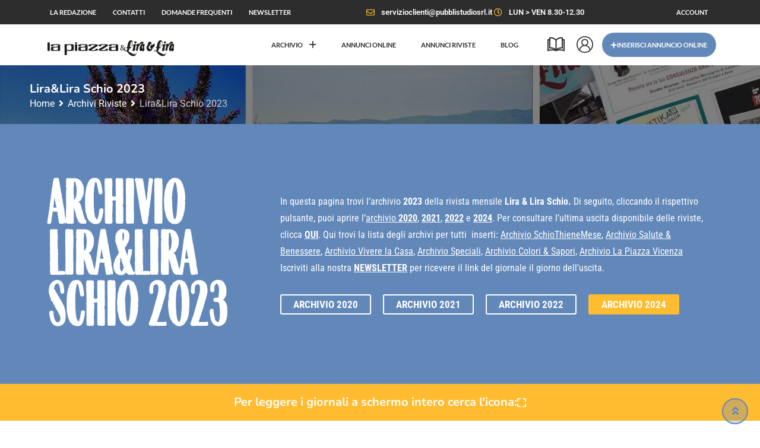

--- FILE ---
content_type: text/html; charset=UTF-8
request_url: https://www.lapiazzaelira.it/archivi-riviste/liralira-schio-2023/
body_size: 45188
content:
<!DOCTYPE html>
<html lang="it-IT">
<head>
	<meta charset="UTF-8">
	<meta name="viewport" content="width=device-width, initial-scale=1.0">
	<link rel="profile" href="https://gmpg.org/xfn/11" />
	<meta name='robots' content='index, follow, max-image-preview:large, max-snippet:-1, max-video-preview:-1' />
	<style>img:is([sizes="auto" i], [sizes^="auto," i]) { contain-intrinsic-size: 3000px 1500px }</style>
	<noscript><style>#preloader{display:none;}</style></noscript>
	<!-- This site is optimized with the Yoast SEO plugin v26.5 - https://yoast.com/wordpress/plugins/seo/ -->
	<title>Lira&amp;Lira Schio 2023 - Lapiazzaelira</title>
<link crossorigin data-rocket-preconnect href="https://cdn.iubenda.com" rel="preconnect">
<link crossorigin data-rocket-preconnect href="https://use.typekit.net" rel="preconnect">
<link crossorigin data-rocket-preconnect href="https://fonts.googleapis.com" rel="preconnect">
<link crossorigin data-rocket-preconnect href="https://www.googletagmanager.com" rel="preconnect">
<link crossorigin data-rocket-preconnect href="https://e.issuu.com" rel="preconnect"><link rel="preload" data-rocket-preload as="image" href="https://www.lapiazzaelira.it/wp-content/uploads/2023/10/LAPIAZZAELIRA_Bg-2023-05.jpg" fetchpriority="high">
	<link rel="canonical" href="https://www.lapiazzaelira.it/archivi-riviste/liralira-schio-2023/" />
	<meta property="og:locale" content="it_IT" />
	<meta property="og:type" content="article" />
	<meta property="og:title" content="Lira&amp;Lira Schio 2023 - Lapiazzaelira" />
	<meta property="og:description" content="ARCHIVIO LIRA&amp;LIRA SCHIO 2023 In questa pagina trovi l&#8217;archivio 2023 della rivista mensile Lira &amp; Lira Schio. Di seguito, cliccando il rispettivo pulsante, puoi aprire l&#8217;archivio 2020, 2021, 2022 e 2024. Per consultare l&#8217;ultima uscita disponibile delle riviste, clicca QUI. Qui trovi la lista degli archivi per tutti  inserti: Archivio SchioThieneMese, Archivio Salute &amp; Benessere, Archivio Vivere" />
	<meta property="og:url" content="https://www.lapiazzaelira.it/archivi-riviste/liralira-schio-2023/" />
	<meta property="og:site_name" content="Lapiazzaelira" />
	<meta property="article:modified_time" content="2023-12-22T10:06:48+00:00" />
	<meta name="twitter:card" content="summary_large_image" />
	<meta name="twitter:label1" content="Tempo di lettura stimato" />
	<meta name="twitter:data1" content="1 minuto" />
	<script type="application/ld+json" class="yoast-schema-graph">{"@context":"https://schema.org","@graph":[{"@type":"WebPage","@id":"https://www.lapiazzaelira.it/archivi-riviste/liralira-schio-2023/","url":"https://www.lapiazzaelira.it/archivi-riviste/liralira-schio-2023/","name":"Lira&Lira Schio 2023 - Lapiazzaelira","isPartOf":{"@id":"https://www.lapiazzaelira.it/#website"},"datePublished":"2023-10-11T19:54:00+00:00","dateModified":"2023-12-22T10:06:48+00:00","breadcrumb":{"@id":"https://www.lapiazzaelira.it/archivi-riviste/liralira-schio-2023/#breadcrumb"},"inLanguage":"it-IT","potentialAction":[{"@type":"ReadAction","target":["https://www.lapiazzaelira.it/archivi-riviste/liralira-schio-2023/"]}]},{"@type":"BreadcrumbList","@id":"https://www.lapiazzaelira.it/archivi-riviste/liralira-schio-2023/#breadcrumb","itemListElement":[{"@type":"ListItem","position":1,"name":"Home","item":"https://www.lapiazzaelira.it/"},{"@type":"ListItem","position":2,"name":"Archivi Riviste","item":"https://www.lapiazzaelira.it/archivi-riviste/"},{"@type":"ListItem","position":3,"name":"Lira&#038;Lira Schio 2023"}]},{"@type":"WebSite","@id":"https://www.lapiazzaelira.it/#website","url":"https://www.lapiazzaelira.it/","name":"Lapiazzaelira","description":"Annunci, Notizie e Pubblicit&agrave; del territorio Vicentino","potentialAction":[{"@type":"SearchAction","target":{"@type":"EntryPoint","urlTemplate":"https://www.lapiazzaelira.it/?s={search_term_string}"},"query-input":{"@type":"PropertyValueSpecification","valueRequired":true,"valueName":"search_term_string"}}],"inLanguage":"it-IT"}]}</script>
	<!-- / Yoast SEO plugin. -->


<link rel='dns-prefetch' href='//cdn.iubenda.com' />
<link rel='dns-prefetch' href='//www.googletagmanager.com' />
<link rel='dns-prefetch' href='//fonts.googleapis.com' />
<link rel='preconnect' href='https://fonts.gstatic.com' crossorigin />
<link rel="alternate" type="application/rss+xml" title="Lapiazzaelira &raquo; Feed" href="https://www.lapiazzaelira.it/feed/" />
<link rel="alternate" type="application/rss+xml" title="Lapiazzaelira &raquo; Feed dei commenti" href="https://www.lapiazzaelira.it/comments/feed/" />
<link rel="stylesheet" type="text/css" href="https://use.typekit.net/bbh4hly.css"><link rel='stylesheet' id='rtcl-public-css' href='https://www.lapiazzaelira.it/wp-content/plugins/classified-listing/assets/css/rtcl-public.min.css?ver=5.3.2' type='text/css' media='all' />
<style id='rtcl-public-inline-css' type='text/css'>
:root{--rtcl-primary-color:#6288ba;--rtcl-link-color:#6288ba;--rtcl-link-hover-color:#8ba6c4;--rtcl-button-bg-color:#6288ba;--rtcl-button-color:#ffffff;--rtcl-button-hover-bg-color:#8ba6c4;--rtcl-button-hover-color:#ffffff;--rtcl-badge-new-bg-color:#e7291e;--rtcl-badge-top-bg-color:#1e73be !important;--rtcl-badge-bump_up-bg-color:#fcd085 !important;}
.rtcl .rtcl-icon, 
							.rtcl-chat-form button.rtcl-chat-send, 
							.rtcl-chat-container a.rtcl-chat-card-link .rtcl-cc-content .rtcl-cc-listing-amount,
							.rtcl-chat-container ul.rtcl-messages-list .rtcl-message span.read-receipt-status .rtcl-icon.rtcl-read{color: #6288ba;}#rtcl-chat-modal {background-color: var(--rtcl-primary-color); border-color: var(--rtcl-primary-color)}#rtcl-compare-btn-wrap a.rtcl-compare-btn, .rtcl-btn, #rtcl-compare-panel-btn, .rtcl-chat-container ul.rtcl-messages-list .rtcl-message-wrap.own-message .rtcl-message-text, .rtcl-sold-out {background : var(--rtcl-primary-color);}.rtcl a{ color: var(--rtcl-link-color)}.rtcl a:hover{ color: var(--rtcl-link-hover-color)}.rtcl .rtcl-btn{ background-color: var(--rtcl-button-bg-color); border-color:var(--rtcl-button-bg-color); }.rtcl .rtcl-btn{ color: var(--rtcl-button-color); }[class*=rtcl-slider] [class*=swiper-button-],.rtcl-carousel-slider [class*=swiper-button-] { color: var(--rtcl-button-color); }.rtcl-pagination ul.page-numbers li span.page-numbers.current,.rtcl-pagination ul.page-numbers li a.page-numbers:hover{ background-color: var(--rtcl-button-hover-bg-color); }.rtcl .rtcl-btn:hover{ background-color: var(--rtcl-button-hover-bg-color); border-color: var(--rtcl-button-hover-bg-color); }.rtcl-pagination ul.page-numbers li a.page-numbers:hover, .rtcl-pagination ul.page-numbers li span.page-numbers.current{ color: var(--rtcl-button-hover-color); }.rtcl .rtcl-btn:hover{ color: var(--rtcl-button-hover-color)}[class*=rtcl-slider] [class*=swiper-button-],.rtcl-carousel-slider [class*=swiper-button-]:hover { color: var(--rtcl-button-hover-color); }
</style>
<style id='wp-emoji-styles-inline-css' type='text/css'>

	img.wp-smiley, img.emoji {
		display: inline !important;
		border: none !important;
		box-shadow: none !important;
		height: 1em !important;
		width: 1em !important;
		margin: 0 0.07em !important;
		vertical-align: -0.1em !important;
		background: none !important;
		padding: 0 !important;
	}
</style>
<style id='classic-theme-styles-inline-css' type='text/css'>
/*! This file is auto-generated */
.wp-block-button__link{color:#fff;background-color:#32373c;border-radius:9999px;box-shadow:none;text-decoration:none;padding:calc(.667em + 2px) calc(1.333em + 2px);font-size:1.125em}.wp-block-file__button{background:#32373c;color:#fff;text-decoration:none}
</style>
<link rel='stylesheet' id='jet-engine-frontend-css' href='https://www.lapiazzaelira.it/wp-content/plugins/jet-engine/assets/css/frontend.css?ver=3.8.0' type='text/css' media='all' />
<style id='global-styles-inline-css' type='text/css'>
:root{--wp--preset--aspect-ratio--square: 1;--wp--preset--aspect-ratio--4-3: 4/3;--wp--preset--aspect-ratio--3-4: 3/4;--wp--preset--aspect-ratio--3-2: 3/2;--wp--preset--aspect-ratio--2-3: 2/3;--wp--preset--aspect-ratio--16-9: 16/9;--wp--preset--aspect-ratio--9-16: 9/16;--wp--preset--color--black: #000000;--wp--preset--color--cyan-bluish-gray: #abb8c3;--wp--preset--color--white: #ffffff;--wp--preset--color--pale-pink: #f78da7;--wp--preset--color--vivid-red: #cf2e2e;--wp--preset--color--luminous-vivid-orange: #ff6900;--wp--preset--color--luminous-vivid-amber: #fcb900;--wp--preset--color--light-green-cyan: #7bdcb5;--wp--preset--color--vivid-green-cyan: #00d084;--wp--preset--color--pale-cyan-blue: #8ed1fc;--wp--preset--color--vivid-cyan-blue: #0693e3;--wp--preset--color--vivid-purple: #9b51e0;--wp--preset--gradient--vivid-cyan-blue-to-vivid-purple: linear-gradient(135deg,rgba(6,147,227,1) 0%,rgb(155,81,224) 100%);--wp--preset--gradient--light-green-cyan-to-vivid-green-cyan: linear-gradient(135deg,rgb(122,220,180) 0%,rgb(0,208,130) 100%);--wp--preset--gradient--luminous-vivid-amber-to-luminous-vivid-orange: linear-gradient(135deg,rgba(252,185,0,1) 0%,rgba(255,105,0,1) 100%);--wp--preset--gradient--luminous-vivid-orange-to-vivid-red: linear-gradient(135deg,rgba(255,105,0,1) 0%,rgb(207,46,46) 100%);--wp--preset--gradient--very-light-gray-to-cyan-bluish-gray: linear-gradient(135deg,rgb(238,238,238) 0%,rgb(169,184,195) 100%);--wp--preset--gradient--cool-to-warm-spectrum: linear-gradient(135deg,rgb(74,234,220) 0%,rgb(151,120,209) 20%,rgb(207,42,186) 40%,rgb(238,44,130) 60%,rgb(251,105,98) 80%,rgb(254,248,76) 100%);--wp--preset--gradient--blush-light-purple: linear-gradient(135deg,rgb(255,206,236) 0%,rgb(152,150,240) 100%);--wp--preset--gradient--blush-bordeaux: linear-gradient(135deg,rgb(254,205,165) 0%,rgb(254,45,45) 50%,rgb(107,0,62) 100%);--wp--preset--gradient--luminous-dusk: linear-gradient(135deg,rgb(255,203,112) 0%,rgb(199,81,192) 50%,rgb(65,88,208) 100%);--wp--preset--gradient--pale-ocean: linear-gradient(135deg,rgb(255,245,203) 0%,rgb(182,227,212) 50%,rgb(51,167,181) 100%);--wp--preset--gradient--electric-grass: linear-gradient(135deg,rgb(202,248,128) 0%,rgb(113,206,126) 100%);--wp--preset--gradient--midnight: linear-gradient(135deg,rgb(2,3,129) 0%,rgb(40,116,252) 100%);--wp--preset--font-size--small: 13px;--wp--preset--font-size--medium: 20px;--wp--preset--font-size--large: 36px;--wp--preset--font-size--x-large: 42px;--wp--preset--spacing--20: 0.44rem;--wp--preset--spacing--30: 0.67rem;--wp--preset--spacing--40: 1rem;--wp--preset--spacing--50: 1.5rem;--wp--preset--spacing--60: 2.25rem;--wp--preset--spacing--70: 3.38rem;--wp--preset--spacing--80: 5.06rem;--wp--preset--shadow--natural: 6px 6px 9px rgba(0, 0, 0, 0.2);--wp--preset--shadow--deep: 12px 12px 50px rgba(0, 0, 0, 0.4);--wp--preset--shadow--sharp: 6px 6px 0px rgba(0, 0, 0, 0.2);--wp--preset--shadow--outlined: 6px 6px 0px -3px rgba(255, 255, 255, 1), 6px 6px rgba(0, 0, 0, 1);--wp--preset--shadow--crisp: 6px 6px 0px rgba(0, 0, 0, 1);}:where(.is-layout-flex){gap: 0.5em;}:where(.is-layout-grid){gap: 0.5em;}body .is-layout-flex{display: flex;}.is-layout-flex{flex-wrap: wrap;align-items: center;}.is-layout-flex > :is(*, div){margin: 0;}body .is-layout-grid{display: grid;}.is-layout-grid > :is(*, div){margin: 0;}:where(.wp-block-columns.is-layout-flex){gap: 2em;}:where(.wp-block-columns.is-layout-grid){gap: 2em;}:where(.wp-block-post-template.is-layout-flex){gap: 1.25em;}:where(.wp-block-post-template.is-layout-grid){gap: 1.25em;}.has-black-color{color: var(--wp--preset--color--black) !important;}.has-cyan-bluish-gray-color{color: var(--wp--preset--color--cyan-bluish-gray) !important;}.has-white-color{color: var(--wp--preset--color--white) !important;}.has-pale-pink-color{color: var(--wp--preset--color--pale-pink) !important;}.has-vivid-red-color{color: var(--wp--preset--color--vivid-red) !important;}.has-luminous-vivid-orange-color{color: var(--wp--preset--color--luminous-vivid-orange) !important;}.has-luminous-vivid-amber-color{color: var(--wp--preset--color--luminous-vivid-amber) !important;}.has-light-green-cyan-color{color: var(--wp--preset--color--light-green-cyan) !important;}.has-vivid-green-cyan-color{color: var(--wp--preset--color--vivid-green-cyan) !important;}.has-pale-cyan-blue-color{color: var(--wp--preset--color--pale-cyan-blue) !important;}.has-vivid-cyan-blue-color{color: var(--wp--preset--color--vivid-cyan-blue) !important;}.has-vivid-purple-color{color: var(--wp--preset--color--vivid-purple) !important;}.has-black-background-color{background-color: var(--wp--preset--color--black) !important;}.has-cyan-bluish-gray-background-color{background-color: var(--wp--preset--color--cyan-bluish-gray) !important;}.has-white-background-color{background-color: var(--wp--preset--color--white) !important;}.has-pale-pink-background-color{background-color: var(--wp--preset--color--pale-pink) !important;}.has-vivid-red-background-color{background-color: var(--wp--preset--color--vivid-red) !important;}.has-luminous-vivid-orange-background-color{background-color: var(--wp--preset--color--luminous-vivid-orange) !important;}.has-luminous-vivid-amber-background-color{background-color: var(--wp--preset--color--luminous-vivid-amber) !important;}.has-light-green-cyan-background-color{background-color: var(--wp--preset--color--light-green-cyan) !important;}.has-vivid-green-cyan-background-color{background-color: var(--wp--preset--color--vivid-green-cyan) !important;}.has-pale-cyan-blue-background-color{background-color: var(--wp--preset--color--pale-cyan-blue) !important;}.has-vivid-cyan-blue-background-color{background-color: var(--wp--preset--color--vivid-cyan-blue) !important;}.has-vivid-purple-background-color{background-color: var(--wp--preset--color--vivid-purple) !important;}.has-black-border-color{border-color: var(--wp--preset--color--black) !important;}.has-cyan-bluish-gray-border-color{border-color: var(--wp--preset--color--cyan-bluish-gray) !important;}.has-white-border-color{border-color: var(--wp--preset--color--white) !important;}.has-pale-pink-border-color{border-color: var(--wp--preset--color--pale-pink) !important;}.has-vivid-red-border-color{border-color: var(--wp--preset--color--vivid-red) !important;}.has-luminous-vivid-orange-border-color{border-color: var(--wp--preset--color--luminous-vivid-orange) !important;}.has-luminous-vivid-amber-border-color{border-color: var(--wp--preset--color--luminous-vivid-amber) !important;}.has-light-green-cyan-border-color{border-color: var(--wp--preset--color--light-green-cyan) !important;}.has-vivid-green-cyan-border-color{border-color: var(--wp--preset--color--vivid-green-cyan) !important;}.has-pale-cyan-blue-border-color{border-color: var(--wp--preset--color--pale-cyan-blue) !important;}.has-vivid-cyan-blue-border-color{border-color: var(--wp--preset--color--vivid-cyan-blue) !important;}.has-vivid-purple-border-color{border-color: var(--wp--preset--color--vivid-purple) !important;}.has-vivid-cyan-blue-to-vivid-purple-gradient-background{background: var(--wp--preset--gradient--vivid-cyan-blue-to-vivid-purple) !important;}.has-light-green-cyan-to-vivid-green-cyan-gradient-background{background: var(--wp--preset--gradient--light-green-cyan-to-vivid-green-cyan) !important;}.has-luminous-vivid-amber-to-luminous-vivid-orange-gradient-background{background: var(--wp--preset--gradient--luminous-vivid-amber-to-luminous-vivid-orange) !important;}.has-luminous-vivid-orange-to-vivid-red-gradient-background{background: var(--wp--preset--gradient--luminous-vivid-orange-to-vivid-red) !important;}.has-very-light-gray-to-cyan-bluish-gray-gradient-background{background: var(--wp--preset--gradient--very-light-gray-to-cyan-bluish-gray) !important;}.has-cool-to-warm-spectrum-gradient-background{background: var(--wp--preset--gradient--cool-to-warm-spectrum) !important;}.has-blush-light-purple-gradient-background{background: var(--wp--preset--gradient--blush-light-purple) !important;}.has-blush-bordeaux-gradient-background{background: var(--wp--preset--gradient--blush-bordeaux) !important;}.has-luminous-dusk-gradient-background{background: var(--wp--preset--gradient--luminous-dusk) !important;}.has-pale-ocean-gradient-background{background: var(--wp--preset--gradient--pale-ocean) !important;}.has-electric-grass-gradient-background{background: var(--wp--preset--gradient--electric-grass) !important;}.has-midnight-gradient-background{background: var(--wp--preset--gradient--midnight) !important;}.has-small-font-size{font-size: var(--wp--preset--font-size--small) !important;}.has-medium-font-size{font-size: var(--wp--preset--font-size--medium) !important;}.has-large-font-size{font-size: var(--wp--preset--font-size--large) !important;}.has-x-large-font-size{font-size: var(--wp--preset--font-size--x-large) !important;}
:where(.wp-block-post-template.is-layout-flex){gap: 1.25em;}:where(.wp-block-post-template.is-layout-grid){gap: 1.25em;}
:where(.wp-block-columns.is-layout-flex){gap: 2em;}:where(.wp-block-columns.is-layout-grid){gap: 2em;}
:root :where(.wp-block-pullquote){font-size: 1.5em;line-height: 1.6;}
</style>
<link rel='stylesheet' id='dashicons-css' href='https://www.lapiazzaelira.it/wp-includes/css/dashicons.min.css?ver=6.8.3' type='text/css' media='all' />
<link rel='stylesheet' id='admin-bar-css' href='https://www.lapiazzaelira.it/wp-includes/css/admin-bar.min.css?ver=6.8.3' type='text/css' media='all' />
<style id='admin-bar-inline-css' type='text/css'>

    /* Hide CanvasJS credits for P404 charts specifically */
    #p404RedirectChart .canvasjs-chart-credit {
        display: none !important;
    }
    
    #p404RedirectChart canvas {
        border-radius: 6px;
    }

    .p404-redirect-adminbar-weekly-title {
        font-weight: bold;
        font-size: 14px;
        color: #fff;
        margin-bottom: 6px;
    }

    #wpadminbar #wp-admin-bar-p404_free_top_button .ab-icon:before {
        content: "\f103";
        color: #dc3545;
        top: 3px;
    }
    
    #wp-admin-bar-p404_free_top_button .ab-item {
        min-width: 80px !important;
        padding: 0px !important;
    }
    
    /* Ensure proper positioning and z-index for P404 dropdown */
    .p404-redirect-adminbar-dropdown-wrap { 
        min-width: 0; 
        padding: 0;
        position: static !important;
    }
    
    #wpadminbar #wp-admin-bar-p404_free_top_button_dropdown {
        position: static !important;
    }
    
    #wpadminbar #wp-admin-bar-p404_free_top_button_dropdown .ab-item {
        padding: 0 !important;
        margin: 0 !important;
    }
    
    .p404-redirect-dropdown-container {
        min-width: 340px;
        padding: 18px 18px 12px 18px;
        background: #23282d !important;
        color: #fff;
        border-radius: 12px;
        box-shadow: 0 8px 32px rgba(0,0,0,0.25);
        margin-top: 10px;
        position: relative !important;
        z-index: 999999 !important;
        display: block !important;
        border: 1px solid #444;
    }
    
    /* Ensure P404 dropdown appears on hover */
    #wpadminbar #wp-admin-bar-p404_free_top_button .p404-redirect-dropdown-container { 
        display: none !important;
    }
    
    #wpadminbar #wp-admin-bar-p404_free_top_button:hover .p404-redirect-dropdown-container { 
        display: block !important;
    }
    
    #wpadminbar #wp-admin-bar-p404_free_top_button:hover #wp-admin-bar-p404_free_top_button_dropdown .p404-redirect-dropdown-container {
        display: block !important;
    }
    
    .p404-redirect-card {
        background: #2c3338;
        border-radius: 8px;
        padding: 18px 18px 12px 18px;
        box-shadow: 0 2px 8px rgba(0,0,0,0.07);
        display: flex;
        flex-direction: column;
        align-items: flex-start;
        border: 1px solid #444;
    }
    
    .p404-redirect-btn {
        display: inline-block;
        background: #dc3545;
        color: #fff !important;
        font-weight: bold;
        padding: 5px 22px;
        border-radius: 8px;
        text-decoration: none;
        font-size: 17px;
        transition: background 0.2s, box-shadow 0.2s;
        margin-top: 8px;
        box-shadow: 0 2px 8px rgba(220,53,69,0.15);
        text-align: center;
        line-height: 1.6;
    }
    
    .p404-redirect-btn:hover {
        background: #c82333;
        color: #fff !important;
        box-shadow: 0 4px 16px rgba(220,53,69,0.25);
    }
    
    /* Prevent conflicts with other admin bar dropdowns */
    #wpadminbar .ab-top-menu > li:hover > .ab-item,
    #wpadminbar .ab-top-menu > li.hover > .ab-item {
        z-index: auto;
    }
    
    #wpadminbar #wp-admin-bar-p404_free_top_button:hover > .ab-item {
        z-index: 999998 !important;
    }
    
</style>
<link rel='stylesheet' id='woocommerce-layout-css' href='https://www.lapiazzaelira.it/wp-content/plugins/woocommerce/assets/css/woocommerce-layout.css?ver=10.4.0' type='text/css' media='all' />
<link rel='stylesheet' id='woocommerce-smallscreen-css' href='https://www.lapiazzaelira.it/wp-content/plugins/woocommerce/assets/css/woocommerce-smallscreen.css?ver=10.4.0' type='text/css' media='only screen and (max-width: 768px)' />
<link rel='stylesheet' id='woocommerce-general-css' href='https://www.lapiazzaelira.it/wp-content/plugins/woocommerce/assets/css/woocommerce.css?ver=10.4.0' type='text/css' media='all' />
<style id='woocommerce-inline-inline-css' type='text/css'>
.woocommerce form .form-row .required { visibility: visible; }
</style>
<link rel='stylesheet' id='classified-listing-toolkits-elementor-css-css' href='https://www.lapiazzaelira.it/wp-content/plugins/classified-listing-toolkits/build/elementor-widget.css?ver=1.2.2' type='text/css' media='all' />
<link rel='stylesheet' id='rtcl-pro-public-css' href='https://www.lapiazzaelira.it/wp-content/plugins/classified-listing-pro/assets/css/public.min.css?ver=4.0.5' type='text/css' media='all' />
<link rel='stylesheet' id='gb-frontend-block-pro-css' href='https://www.lapiazzaelira.it/wp-content/plugins/classified-listing-pro/assets/css/gb-frontend-block-pro.css?ver=4.0.5' type='text/css' media='all' />
<link rel='stylesheet' id='gb-frontend-block-css' href='https://www.lapiazzaelira.it/wp-content/plugins/classified-listing/assets/css/gb-frontend-block.css?ver=5.3.2' type='text/css' media='all' />
<link rel='stylesheet' id='elementor-frontend-css' href='https://www.lapiazzaelira.it/wp-content/plugins/elementor/assets/css/frontend.min.css?ver=3.33.4' type='text/css' media='all' />
<style id='elementor-frontend-inline-css' type='text/css'>
.elementor-kit-2161{--e-global-color-primary:#6EC1E4;--e-global-color-secondary:#54595F;--e-global-color-text:#7A7A7A;--e-global-color-accent:#61CE70;--e-global-color-d3ad3cb:#6288BA;--e-global-color-c5a8cf0:#2D2D2D;--e-global-color-ba68a30:#5F7EA5;--e-global-color-143b745:#FFBC30;--e-global-color-3be3056:#FFB53D;--e-global-color-cc4f843:#B77AF3;--e-global-color-73ad435:#FF7D29;--e-global-color-58a507e:#FF4050;--e-global-color-5a9c241:#97D038;--e-global-color-a8ecb00:#559AEB;--e-global-color-48d12cf:#BB0101;--e-global-color-1578897:#327BAF;--e-global-typography-primary-font-family:"Roboto";--e-global-typography-primary-font-weight:600;--e-global-typography-secondary-font-family:"Roboto Slab";--e-global-typography-secondary-font-weight:400;--e-global-typography-text-font-family:"Roboto";--e-global-typography-text-font-weight:400;--e-global-typography-accent-font-family:"Roboto";--e-global-typography-accent-font-weight:500;--e-global-typography-d86bcaa-font-family:"Roboto Condensed";--e-global-typography-dc0cf25-font-family:"Roboto Condensed";--e-global-typography-dc0cf25-font-size:21px;--e-global-typography-dc0cf25-font-weight:700;--e-global-typography-dc0cf25-line-height:1.8em;--e-global-typography-086f318-font-family:"Lato";--e-global-typography-086f318-font-size:11px;--e-global-typography-086f318-font-weight:700;--e-global-typography-086f318-text-transform:uppercase;}.elementor-kit-2161 e-page-transition{background-color:#FFBC7D;}.elementor-section.elementor-section-boxed > .elementor-container{max-width:1140px;}.e-con{--container-max-width:1140px;}.elementor-widget:not(:last-child){margin-block-end:20px;}.elementor-element{--widgets-spacing:20px 20px;--widgets-spacing-row:20px;--widgets-spacing-column:20px;}{}h1.entry-title{display:var(--page-title-display);}@media(max-width:1024px){.elementor-kit-2161{--e-global-typography-d86bcaa-font-size:14px;--e-global-typography-dc0cf25-font-size:17px;}.elementor-section.elementor-section-boxed > .elementor-container{max-width:1024px;}.e-con{--container-max-width:1024px;}}@media(max-width:767px){.elementor-section.elementor-section-boxed > .elementor-container{max-width:767px;}.e-con{--container-max-width:767px;}}
.elementor-23489 .elementor-element.elementor-element-23128e3:not(.elementor-motion-effects-element-type-background), .elementor-23489 .elementor-element.elementor-element-23128e3 > .elementor-motion-effects-container > .elementor-motion-effects-layer{background-color:var( --e-global-color-d3ad3cb );}.elementor-23489 .elementor-element.elementor-element-23128e3{transition:background 0.3s, border 0.3s, border-radius 0.3s, box-shadow 0.3s;padding:80px 0px 80px 0px;}.elementor-23489 .elementor-element.elementor-element-23128e3 > .elementor-background-overlay{transition:background 0.3s, border-radius 0.3s, opacity 0.3s;}.elementor-bc-flex-widget .elementor-23489 .elementor-element.elementor-element-dd45330.elementor-column .elementor-widget-wrap{align-items:center;}.elementor-23489 .elementor-element.elementor-element-dd45330.elementor-column.elementor-element[data-element_type="column"] > .elementor-widget-wrap.elementor-element-populated{align-content:center;align-items:center;}.elementor-23489 .elementor-element.elementor-element-dd45330 > .elementor-element-populated{margin:0px 0px 0px 0px;--e-column-margin-right:0px;--e-column-margin-left:0px;padding:0px 0px 0px 0px;}.elementor-23489 .elementor-element.elementor-element-64e47bc .elementor-heading-title{font-family:"farmhand-sans", Sans-serif;font-size:86px;color:#FFFFFF;}.elementor-bc-flex-widget .elementor-23489 .elementor-element.elementor-element-0748917.elementor-column .elementor-widget-wrap{align-items:center;}.elementor-23489 .elementor-element.elementor-element-0748917.elementor-column.elementor-element[data-element_type="column"] > .elementor-widget-wrap.elementor-element-populated{align-content:center;align-items:center;}.elementor-23489 .elementor-element.elementor-element-0748917 > .elementor-element-populated{margin:0px 0px 0px 0px;--e-column-margin-right:0px;--e-column-margin-left:0px;padding:0px 0px 0px 0px;}.elementor-23489 .elementor-element.elementor-element-0ecd44d{width:var( --container-widget-width, 98.109% );max-width:98.109%;--container-widget-width:98.109%;--container-widget-flex-grow:0;font-family:var( --e-global-typography-d86bcaa-font-family ), Sans-serif;color:#FFFFFF;}.elementor-23489 .elementor-element.elementor-element-0ecd44d > .elementor-widget-container{margin:10px 0px 20px 0px;padding:0px 0px 0px 0px;}.elementor-23489 .elementor-element.elementor-element-5809baa .elementor-button{background-color:var( --e-global-color-d3ad3cb );font-family:"Roboto Condensed", Sans-serif;font-size:17px;font-weight:700;line-height:1.8em;fill:#FFFFFF;color:#FFFFFF;border-style:solid;border-width:2px 2px 2px 2px;border-color:#FFFFFF;padding:0px 20px 0px 20px;}.elementor-23489 .elementor-element.elementor-element-5809baa .elementor-button:hover, .elementor-23489 .elementor-element.elementor-element-5809baa .elementor-button:focus{background-color:#FFFFFF;color:var( --e-global-color-d3ad3cb );}.elementor-23489 .elementor-element.elementor-element-5809baa{width:auto;max-width:auto;}.elementor-23489 .elementor-element.elementor-element-5809baa > .elementor-widget-container{margin:10px 10px 10px 0px;}.elementor-23489 .elementor-element.elementor-element-5809baa .elementor-button:hover svg, .elementor-23489 .elementor-element.elementor-element-5809baa .elementor-button:focus svg{fill:var( --e-global-color-d3ad3cb );}.elementor-23489 .elementor-element.elementor-element-f662554 .elementor-button{background-color:var( --e-global-color-d3ad3cb );font-family:"Roboto Condensed", Sans-serif;font-size:17px;font-weight:700;line-height:1.8em;fill:#FFFFFF;color:#FFFFFF;border-style:solid;border-width:2px 2px 2px 2px;border-color:#FFFFFF;padding:0px 20px 0px 20px;}.elementor-23489 .elementor-element.elementor-element-f662554 .elementor-button:hover, .elementor-23489 .elementor-element.elementor-element-f662554 .elementor-button:focus{background-color:#FFFFFF;color:var( --e-global-color-d3ad3cb );}.elementor-23489 .elementor-element.elementor-element-f662554{width:auto;max-width:auto;}.elementor-23489 .elementor-element.elementor-element-f662554 > .elementor-widget-container{margin:10px 10px 10px 10px;}.elementor-23489 .elementor-element.elementor-element-f662554 .elementor-button:hover svg, .elementor-23489 .elementor-element.elementor-element-f662554 .elementor-button:focus svg{fill:var( --e-global-color-d3ad3cb );}.elementor-23489 .elementor-element.elementor-element-f25b273 .elementor-button{background-color:var( --e-global-color-d3ad3cb );font-family:"Roboto Condensed", Sans-serif;font-size:17px;font-weight:700;line-height:1.8em;fill:#FFFFFF;color:#FFFFFF;border-style:solid;border-width:2px 2px 2px 2px;border-color:#FFFFFF;padding:0px 20px 0px 20px;}.elementor-23489 .elementor-element.elementor-element-f25b273 .elementor-button:hover, .elementor-23489 .elementor-element.elementor-element-f25b273 .elementor-button:focus{background-color:#FFFFFF;color:var( --e-global-color-d3ad3cb );}.elementor-23489 .elementor-element.elementor-element-f25b273{width:auto;max-width:auto;}.elementor-23489 .elementor-element.elementor-element-f25b273 > .elementor-widget-container{margin:10px 10px 10px 10px;}.elementor-23489 .elementor-element.elementor-element-f25b273 .elementor-button:hover svg, .elementor-23489 .elementor-element.elementor-element-f25b273 .elementor-button:focus svg{fill:var( --e-global-color-d3ad3cb );}.elementor-23489 .elementor-element.elementor-element-2651cd8 .elementor-button{background-color:var( --e-global-color-143b745 );font-family:"Roboto Condensed", Sans-serif;font-size:17px;font-weight:700;line-height:1.8em;fill:#FFFFFF;color:#FFFFFF;border-style:solid;border-width:2px 2px 2px 2px;border-color:var( --e-global-color-143b745 );padding:0px 20px 0px 20px;}.elementor-23489 .elementor-element.elementor-element-2651cd8 .elementor-button:hover, .elementor-23489 .elementor-element.elementor-element-2651cd8 .elementor-button:focus{background-color:#FFFFFF;color:var( --e-global-color-d3ad3cb );border-color:#FFFFFF;}.elementor-23489 .elementor-element.elementor-element-2651cd8{width:auto;max-width:auto;}.elementor-23489 .elementor-element.elementor-element-2651cd8 > .elementor-widget-container{margin:10px 10px 10px 10px;}.elementor-23489 .elementor-element.elementor-element-2651cd8 .elementor-button:hover svg, .elementor-23489 .elementor-element.elementor-element-2651cd8 .elementor-button:focus svg{fill:var( --e-global-color-d3ad3cb );}.elementor-23489 .elementor-element.elementor-element-1a8f275:not(.elementor-motion-effects-element-type-background), .elementor-23489 .elementor-element.elementor-element-1a8f275 > .elementor-motion-effects-container > .elementor-motion-effects-layer{background-color:var( --e-global-color-143b745 );}.elementor-23489 .elementor-element.elementor-element-1a8f275{transition:background 0.3s, border 0.3s, border-radius 0.3s, box-shadow 0.3s;margin-top:0px;margin-bottom:0px;padding:10px 0px 10px 0px;}.elementor-23489 .elementor-element.elementor-element-1a8f275 > .elementor-background-overlay{transition:background 0.3s, border-radius 0.3s, opacity 0.3s;}.elementor-bc-flex-widget .elementor-23489 .elementor-element.elementor-element-8d12c01.elementor-column .elementor-widget-wrap{align-items:center;}.elementor-23489 .elementor-element.elementor-element-8d12c01.elementor-column.elementor-element[data-element_type="column"] > .elementor-widget-wrap.elementor-element-populated{align-content:center;align-items:center;}.elementor-23489 .elementor-element.elementor-element-8d12c01.elementor-column > .elementor-widget-wrap{justify-content:center;}.elementor-23489 .elementor-element.elementor-element-1d88caf{width:auto;max-width:auto;--icon-box-icon-margin:11px;}.elementor-23489 .elementor-element.elementor-element-1d88caf .elementor-icon-box-wrapper{align-items:center;text-align:left;}.elementor-23489 .elementor-element.elementor-element-1d88caf .elementor-icon-box-title{margin-block-end:0px;color:#FFFFFF;}.elementor-23489 .elementor-element.elementor-element-1d88caf.elementor-view-stacked .elementor-icon{background-color:#FFFFFF;}.elementor-23489 .elementor-element.elementor-element-1d88caf.elementor-view-framed .elementor-icon, .elementor-23489 .elementor-element.elementor-element-1d88caf.elementor-view-default .elementor-icon{fill:#FFFFFF;color:#FFFFFF;border-color:#FFFFFF;}.elementor-23489 .elementor-element.elementor-element-1d88caf .elementor-icon{font-size:15px;}.elementor-23489 .elementor-element.elementor-element-1d88caf .elementor-icon-box-title, .elementor-23489 .elementor-element.elementor-element-1d88caf .elementor-icon-box-title a{font-size:20px;line-height:1.1em;}.elementor-23489 .elementor-element.elementor-element-1d88caf .elementor-icon-box-description{line-height:1.2em;color:#FFFFFF;}.elementor-23489 .elementor-element.elementor-element-51abe38:not(.elementor-motion-effects-element-type-background), .elementor-23489 .elementor-element.elementor-element-51abe38 > .elementor-motion-effects-container > .elementor-motion-effects-layer{background-color:#FFFFFF;}.elementor-23489 .elementor-element.elementor-element-51abe38{transition:background 0.3s, border 0.3s, border-radius 0.3s, box-shadow 0.3s;padding:110px 0px 110px 0px;}.elementor-23489 .elementor-element.elementor-element-51abe38 > .elementor-background-overlay{transition:background 0.3s, border-radius 0.3s, opacity 0.3s;}.elementor-23489 .elementor-element.elementor-element-1b92814 > .elementor-element-populated{padding:0px 0px 0px 0px;}.elementor-23489 .elementor-element.elementor-element-9dc3fdb > .elementor-widget-container > .jet-tabs{background-color:#F0F0F0;padding:0px 0px 0px 0px;margin:0px 0px 0px 0px;}.elementor-23489 .elementor-element.elementor-element-9dc3fdb > .elementor-widget-container > .jet-tabs > .jet-tabs__control-wrapper > .jet-tabs__control, .elementor-23489 .elementor-element.elementor-element-9dc3fdb > .elementor-widget-container > .jet-tabs > .jet-tabs__control-wrapper > .jet-tabs-swiper-container > .swiper-wrapper > .jet-tabs__control{background-color:#F0F0F0;border-style:solid;border-width:0px 0px 3px 0px;border-color:#00000024;}.elementor-23489 .elementor-element.elementor-element-9dc3fdb > .elementor-widget-container > .jet-tabs > .jet-tabs__control-wrapper > .jet-tabs__control:hover, .elementor-23489 .elementor-element.elementor-element-9dc3fdb > .elementor-widget-container > .jet-tabs > .jet-tabs__control-wrapper > .jet-tabs-swiper-container > .swiper-wrapper > .jet-tabs__control:hover{background-color:#6C786F8A;}.elementor-23489 .elementor-element.elementor-element-9dc3fdb > .elementor-widget-container > .jet-tabs > .jet-tabs__content-wrapper{background-color:#F0F0F0;}.elementor-23489 .elementor-element.elementor-element-9dc3fdb .jet-tabs.jet-tabs-position-left > .jet-tabs__control-wrapper{min-width:135px;}.elementor-23489 .elementor-element.elementor-element-9dc3fdb .jet-tabs.jet-tabs-position-right > .jet-tabs__control-wrapper{min-width:135px;}.elementor-23489 .elementor-element.elementor-element-9dc3fdb .jet-tabs.jet-tabs-position-left > .jet-tabs__content-wrapper{min-width:calc(100% - 135px);}.elementor-23489 .elementor-element.elementor-element-9dc3fdb .jet-tabs.jet-tabs-position-right > .jet-tabs__content-wrapper{min-width:calc(100% - 135px);}.elementor-23489 .elementor-element.elementor-element-9dc3fdb > .elementor-widget-container > .jet-tabs > .jet-tabs__control-wrapper{align-self:flex-start;justify-content:flex-start;padding:0px 0px 0px 0px;margin:0px 0px 0px 0px;border-style:solid;border-width:0px 1px 0px 0px;border-color:#00000042;}.elementor-23489 .elementor-element.elementor-element-9dc3fdb > .elementor-widget-container > .jet-tabs > .jet-tabs__control-wrapper > .jet-tabs-swiper-container > .swiper-wrapper > .jet-tabs__control{align-self:flex-start;margin:0px 0px 0px 0px;}.elementor-23489 .elementor-element.elementor-element-9dc3fdb > .elementor-widget-container > .jet-tabs > .jet-tabs__control-wrapper > .jet-tabs__control{justify-content:flex-start;margin:0px 0px 0px 0px;}.elementor-23489 .elementor-element.elementor-element-9dc3fdb .jet-tabs.jet-tabs-position-left > .jet-tabs__control-wrapper > .jet-tabs__control.jet-tabs__control-icon-left .jet-tabs__control-inner{justify-content:center;}.elementor-23489 .elementor-element.elementor-element-9dc3fdb .jet-tabs.jet-tabs-position-left > .jet-tabs__control-wrapper > .jet-tabs__control.jet-tabs__control-icon-right .jet-tabs__control-inner{justify-content:center;}.elementor-23489 .elementor-element.elementor-element-9dc3fdb .jet-tabs.jet-tabs-position-right > .jet-tabs__control-wrapper > .jet-tabs__control.jet-tabs__control-icon-left .jet-tabs__control-inner{justify-content:center;}.elementor-23489 .elementor-element.elementor-element-9dc3fdb .jet-tabs.jet-tabs-position-right > .jet-tabs__control-wrapper > .jet-tabs__control.jet-tabs__control-icon-right .jet-tabs__control-inner{justify-content:center;}.elementor-23489 .elementor-element.elementor-element-9dc3fdb .jet-tabs.jet-tabs-position-left > .jet-tabs__control-wrapper > .jet-tabs__control.jet-tabs__control-icon-top .jet-tabs__control-inner{align-items:center;}.elementor-23489 .elementor-element.elementor-element-9dc3fdb .jet-tabs.jet-tabs-position-right > .jet-tabs__control-wrapper > .jet-tabs__control.jet-tabs__control-icon-top .jet-tabs__control-inner{align-items:center;}.elementor-23489 .elementor-element.elementor-element-9dc3fdb > .elementor-widget-container > .jet-tabs > .jet-tabs__control-wrapper > .jet-tabs__control .jet-tabs__label-icon{margin:0px 0px 0px 0px;font-size:18px;}.elementor-23489 .elementor-element.elementor-element-9dc3fdb > .elementor-widget-container > .jet-tabs > .jet-tabs__control-wrapper > .jet-tabs-swiper-container > .swiper-wrapper > .jet-tabs__control .jet-tabs__label-icon{margin:0px 0px 0px 0px;font-size:18px;}.elementor-23489 .elementor-element.elementor-element-9dc3fdb > .elementor-widget-container > .jet-tabs > .jet-tabs__control-wrapper > .jet-tabs__control .jet-tabs__label-image{margin:0px 0px 0px 0px;width:10px;}.elementor-23489 .elementor-element.elementor-element-9dc3fdb > .elementor-widget-container > .jet-tabs > .jet-tabs__control-wrapper > .jet-tabs-swiper-container > .swiper-wrapper > .jet-tabs__control .jet-tabs__label-image{margin:0px 0px 0px 0px;width:10px;}.elementor-23489 .elementor-element.elementor-element-9dc3fdb > .elementor-widget-container > .jet-tabs > .jet-tabs__control-wrapper > .jet-tabs__control .jet-tabs__label-text, .elementor-23489 .elementor-element.elementor-element-9dc3fdb > .elementor-widget-container > .jet-tabs > .jet-tabs__control-wrapper > .jet-tabs-swiper-container > .swiper-wrapper > .jet-tabs__control .jet-tabs__label-text{font-family:"Roboto Condensed", Sans-serif;font-size:13px;font-weight:bold;line-height:1.8em;}.elementor-23489 .elementor-element.elementor-element-9dc3fdb > .elementor-widget-container > .jet-tabs > .jet-tabs__control-wrapper > .jet-tabs__control .jet-tabs__control-inner{padding:4px 0px 4px 10px;}.elementor-23489 .elementor-element.elementor-element-9dc3fdb > .elementor-widget-container > .jet-tabs > .jet-tabs__control-wrapper > .jet-tabs-swiper-container > .swiper-wrapper > .jet-tabs__control .jet-tabs__control-inner{padding:4px 0px 4px 10px;}.elementor-23489 .elementor-element.elementor-element-9dc3fdb > .elementor-widget-container > .jet-tabs > .jet-tabs__control-wrapper > .jet-tabs__control:hover .jet-tabs__label-text{color:#FFFFFF;}.elementor-23489 .elementor-element.elementor-element-9dc3fdb > .elementor-widget-container > .jet-tabs > .jet-tabs__control-wrapper > .jet-tabs-swiper-container > .swiper-wrapper > .jet-tabs__control:hover .jet-tabs__label-text{color:#FFFFFF;}.elementor-23489 .elementor-element.elementor-element-9dc3fdb > .elementor-widget-container > .jet-tabs > .jet-tabs__control-wrapper > .jet-tabs__control.active-tab .jet-tabs__label-text{color:#FFFFFF;}.elementor-23489 .elementor-element.elementor-element-9dc3fdb > .elementor-widget-container > .jet-tabs > .jet-tabs__control-wrapper > .jet-tabs-swiper-container > .swiper-wrapper > .jet-tabs__control.active-tab .jet-tabs__label-text{color:#FFFFFF;}@media(max-width:1024px){.elementor-23489 .elementor-element.elementor-element-23128e3{padding:40px 40px 40px 40px;}.elementor-23489 .elementor-element.elementor-element-64e47bc .elementor-heading-title{font-size:60px;}.elementor-23489 .elementor-element.elementor-element-5809baa .elementor-button{font-size:17px;}.elementor-23489 .elementor-element.elementor-element-f662554 .elementor-button{font-size:17px;}.elementor-23489 .elementor-element.elementor-element-f25b273 .elementor-button{font-size:17px;}.elementor-23489 .elementor-element.elementor-element-2651cd8 .elementor-button{font-size:17px;}.elementor-23489 .elementor-element.elementor-element-51abe38{padding:70px 40px 70px 40px;}}@media(max-width:767px){.elementor-23489 .elementor-element.elementor-element-23128e3{padding:40px 15px 40px 15px;}.elementor-23489 .elementor-element.elementor-element-f662554 > .elementor-widget-container{margin:0px 0px 0px 0px;}.elementor-23489 .elementor-element.elementor-element-f25b273 > .elementor-widget-container{margin:10px 0px 0px 0px;}.elementor-23489 .elementor-element.elementor-element-2651cd8 > .elementor-widget-container{margin:10px 0px 0px 0px;}.elementor-bc-flex-widget .elementor-23489 .elementor-element.elementor-element-8d12c01.elementor-column .elementor-widget-wrap{align-items:center;}.elementor-23489 .elementor-element.elementor-element-8d12c01.elementor-column.elementor-element[data-element_type="column"] > .elementor-widget-wrap.elementor-element-populated{align-content:center;align-items:center;}.elementor-23489 .elementor-element.elementor-element-8d12c01.elementor-column > .elementor-widget-wrap{justify-content:center;}.elementor-23489 .elementor-element.elementor-element-1d88caf .elementor-icon{font-size:32px;}.elementor-23489 .elementor-element.elementor-element-1d88caf .elementor-icon-box-title, .elementor-23489 .elementor-element.elementor-element-1d88caf .elementor-icon-box-title a{font-size:15px;}.elementor-23489 .elementor-element.elementor-element-1d88caf .elementor-icon-box-description{font-size:15px;}.elementor-23489 .elementor-element.elementor-element-51abe38{padding:40px 0px 40px 0px;}}@media(min-width:768px){.elementor-23489 .elementor-element.elementor-element-dd45330{width:35%;}.elementor-23489 .elementor-element.elementor-element-0748917{width:65%;}}@media(max-width:1024px) and (min-width:768px){.elementor-23489 .elementor-element.elementor-element-dd45330{width:50%;}.elementor-23489 .elementor-element.elementor-element-0748917{width:50%;}}
.elementor-2293 .elementor-element.elementor-element-9ab96b9:not(.elementor-motion-effects-element-type-background), .elementor-2293 .elementor-element.elementor-element-9ab96b9 > .elementor-motion-effects-container > .elementor-motion-effects-layer{background-color:var( --e-global-color-c5a8cf0 );}.elementor-2293 .elementor-element.elementor-element-9ab96b9:hover{background-color:#393939;}.elementor-2293 .elementor-element.elementor-element-9ab96b9{transition:background 0.3s, border 0.3s, border-radius 0.3s, box-shadow 0.3s;margin-top:0px;margin-bottom:0px;}.elementor-2293 .elementor-element.elementor-element-9ab96b9 > .elementor-background-overlay{transition:background 0.3s, border-radius 0.3s, opacity 0.3s;}.elementor-bc-flex-widget .elementor-2293 .elementor-element.elementor-element-2ca593c.elementor-column .elementor-widget-wrap{align-items:center;}.elementor-2293 .elementor-element.elementor-element-2ca593c.elementor-column.elementor-element[data-element_type="column"] > .elementor-widget-wrap.elementor-element-populated{align-content:center;align-items:center;}.elementor-2293 .elementor-element.elementor-element-2ca593c > .elementor-element-populated{margin:0px 0px 0px 0px;--e-column-margin-right:0px;--e-column-margin-left:0px;padding:0px 0px 0px 0px;}.elementor-2293 .elementor-element.elementor-element-518a786 .menu-item a.uael-menu-item,.elementor-2293 .elementor-element.elementor-element-518a786 .menu-item a.uael-sub-menu-item{padding-left:14px;padding-right:14px;}.elementor-2293 .elementor-element.elementor-element-518a786 .menu-item a.uael-menu-item, .elementor-2293 .elementor-element.elementor-element-518a786 .menu-item a.uael-sub-menu-item{padding-top:15px;padding-bottom:15px;}body:not(.rtl) .elementor-2293 .elementor-element.elementor-element-518a786 .uael-nav-menu__layout-horizontal .uael-nav-menu > li.menu-item:not(:last-child){margin-right:0px;}body.rtl .elementor-2293 .elementor-element.elementor-element-518a786 .uael-nav-menu__layout-horizontal .uael-nav-menu > li.menu-item:not(:last-child){margin-left:0px;}.elementor-2293 .elementor-element.elementor-element-518a786 nav:not(.uael-nav-menu__layout-horizontal) .uael-nav-menu > li.menu-item:not(:last-child){margin-bottom:0;}.elementor-2293 .elementor-element.elementor-element-518a786 .sub-menu li a.uael-sub-menu-item,
						.elementor-2293 .elementor-element.elementor-element-518a786 nav.uael-dropdown li a.uael-menu-item,
						.elementor-2293 .elementor-element.elementor-element-518a786 nav.uael-dropdown li a.uael-sub-menu-item,
						.elementor-2293 .elementor-element.elementor-element-518a786 nav.uael-dropdown-expandible li a.uael-menu-item,
						.elementor-2293 .elementor-element.elementor-element-518a786 nav.uael-dropdown-expandible li a.uael-sub-menu-item{padding-left:15px;padding-right:15px;}.elementor-2293 .elementor-element.elementor-element-518a786 .sub-menu a.uael-sub-menu-item,
						 .elementor-2293 .elementor-element.elementor-element-518a786 nav.uael-dropdown li a.uael-menu-item,
						 .elementor-2293 .elementor-element.elementor-element-518a786 nav.uael-dropdown li a.uael-sub-menu-item,
						 .elementor-2293 .elementor-element.elementor-element-518a786 nav.uael-dropdown-expandible li a.uael-menu-item,
						 .elementor-2293 .elementor-element.elementor-element-518a786 nav.uael-dropdown-expandible li a.uael-sub-menu-item{padding-top:15px;padding-bottom:15px;}.elementor-2293 .elementor-element.elementor-element-518a786 nav.uael-nav-menu__layout-horizontal ul.sub-menu, .elementor-2293 .elementor-element.elementor-element-518a786 nav.uael-nav-menu__layout-expandible.menu-is-active,
						.elementor-2293 .elementor-element.elementor-element-518a786 .uael-dropdown.menu-is-active{margin-top:15px;}.elementor-2293 .elementor-element.elementor-element-518a786 .menu-item a.uael-menu-item{font-family:"Lato", Sans-serif;font-size:11px;font-weight:700;text-transform:uppercase;}.elementor-2293 .elementor-element.elementor-element-518a786 .menu-item a.uael-menu-item:not(.elementor-button), .elementor-2293 .elementor-element.elementor-element-518a786 .sub-menu a.uael-sub-menu-item{color:#FFFFFF;}.elementor-2293 .elementor-element.elementor-element-518a786 .menu-item a.uael-menu-item:not(.elementor-button):hover,
								.elementor-2293 .elementor-element.elementor-element-518a786 .sub-menu a.uael-sub-menu-item:hover,
								.elementor-2293 .elementor-element.elementor-element-518a786 .menu-item.current-menu-item a.uael-menu-item:not(.elementor-button),
								.elementor-2293 .elementor-element.elementor-element-518a786 .menu-item a.uael-menu-item.highlighted:not(.elementor-button),
								.elementor-2293 .elementor-element.elementor-element-518a786 .menu-item a.uael-menu-item:not(.elementor-button):focus{color:#6C786F;}.elementor-2293 .elementor-element.elementor-element-518a786 .menu-item.current-menu-item a.uael-menu-item:not(.elementor-button),
								.elementor-2293 .elementor-element.elementor-element-518a786 .menu-item.current-menu-ancestor a.uael-menu-item:not(.elementor-button),
								.elementor-2293 .elementor-element.elementor-element-518a786 .menu-item.custom-menu-active a.uael-menu-item:not(.elementor-button){color:#000000D6;}.elementor-2293 .elementor-element.elementor-element-518a786 .sub-menu,
								.elementor-2293 .elementor-element.elementor-element-518a786 nav.uael-dropdown,
								.elementor-2293 .elementor-element.elementor-element-518a786 .uael-nav-menu nav.uael-dropdown-expandible,
								.elementor-2293 .elementor-element.elementor-element-518a786 .uael-nav-menu nav.uael-dropdown-expandible .menu-item a.uael-menu-item,
								.elementor-2293 .elementor-element.elementor-element-518a786 .uael-nav-menu nav.uael-dropdown-expandible .menu-item .sub-menu,
								.elementor-2293 .elementor-element.elementor-element-518a786 nav.uael-dropdown .menu-item a.uael-menu-item,
								.elementor-2293 .elementor-element.elementor-element-518a786 nav.uael-dropdown .menu-item a.uael-sub-menu-item{background-color:#fff;}.elementor-2293 .elementor-element.elementor-element-518a786 .sub-menu li.menu-item:not(:last-child),
						.elementor-2293 .elementor-element.elementor-element-518a786 nav.uael-dropdown li.menu-item:not(:last-child),
						.elementor-2293 .elementor-element.elementor-element-518a786 nav.uael-dropdown-expandible li.menu-item:not(:last-child){border-bottom-style:solid;border-bottom-color:#c4c4c4;border-bottom-width:1px;}.elementor-bc-flex-widget .elementor-2293 .elementor-element.elementor-element-e54d324.elementor-column .elementor-widget-wrap{align-items:center;}.elementor-2293 .elementor-element.elementor-element-e54d324.elementor-column.elementor-element[data-element_type="column"] > .elementor-widget-wrap.elementor-element-populated{align-content:center;align-items:center;}.elementor-2293 .elementor-element.elementor-element-e54d324 > .elementor-element-populated{margin:0px 0px 0px 0px;--e-column-margin-right:0px;--e-column-margin-left:0px;padding:0px 0px 0px 0px;}.elementor-2293 .elementor-element.elementor-element-acf2d11{width:var( --container-widget-width, 76.61% );max-width:76.61%;--container-widget-width:76.61%;--container-widget-flex-grow:0;--e-icon-list-icon-size:14px;--icon-vertical-offset:0px;}.elementor-2293 .elementor-element.elementor-element-acf2d11 .elementor-icon-list-items:not(.elementor-inline-items) .elementor-icon-list-item:not(:last-child){padding-block-end:calc(13px/2);}.elementor-2293 .elementor-element.elementor-element-acf2d11 .elementor-icon-list-items:not(.elementor-inline-items) .elementor-icon-list-item:not(:first-child){margin-block-start:calc(13px/2);}.elementor-2293 .elementor-element.elementor-element-acf2d11 .elementor-icon-list-items.elementor-inline-items .elementor-icon-list-item{margin-inline:calc(13px/2);}.elementor-2293 .elementor-element.elementor-element-acf2d11 .elementor-icon-list-items.elementor-inline-items{margin-inline:calc(-13px/2);}.elementor-2293 .elementor-element.elementor-element-acf2d11 .elementor-icon-list-items.elementor-inline-items .elementor-icon-list-item:after{inset-inline-end:calc(-13px/2);}.elementor-2293 .elementor-element.elementor-element-acf2d11 .elementor-icon-list-icon i{color:#FFBC30;transition:color 0.3s;}.elementor-2293 .elementor-element.elementor-element-acf2d11 .elementor-icon-list-icon svg{fill:#FFBC30;transition:fill 0.3s;}.elementor-2293 .elementor-element.elementor-element-acf2d11 .elementor-icon-list-icon{padding-inline-end:6px;}.elementor-2293 .elementor-element.elementor-element-acf2d11 .elementor-icon-list-item > .elementor-icon-list-text, .elementor-2293 .elementor-element.elementor-element-acf2d11 .elementor-icon-list-item > a{font-size:13px;font-weight:600;}.elementor-2293 .elementor-element.elementor-element-acf2d11 .elementor-icon-list-text{color:#FFFFFF;transition:color 0.3s;}.elementor-2293 .elementor-element.elementor-element-acf2d11 .elementor-icon-list-item:hover .elementor-icon-list-text{color:#BDBDBD;}.elementor-bc-flex-widget .elementor-2293 .elementor-element.elementor-element-d484661.elementor-column .elementor-widget-wrap{align-items:center;}.elementor-2293 .elementor-element.elementor-element-d484661.elementor-column.elementor-element[data-element_type="column"] > .elementor-widget-wrap.elementor-element-populated{align-content:center;align-items:center;}.elementor-2293 .elementor-element.elementor-element-d484661.elementor-column > .elementor-widget-wrap{justify-content:flex-end;}.elementor-2293 .elementor-element.elementor-element-d484661 > .elementor-element-populated{margin:0px 0px 0px 0px;--e-column-margin-right:0px;--e-column-margin-left:0px;padding:0px 0px 0px 0px;}.elementor-2293 .elementor-element.elementor-element-74d0f07{width:auto;max-width:auto;font-family:"Lato", Sans-serif;font-size:11px;font-weight:700;line-height:1em;color:#FFFFFF;}.elementor-2293 .elementor-element.elementor-element-74d0f07 > .elementor-widget-container{margin:0px 12px 0px 0px;}.elementor-2293 .elementor-element.elementor-element-10a0ca1:not(.elementor-motion-effects-element-type-background), .elementor-2293 .elementor-element.elementor-element-10a0ca1 > .elementor-motion-effects-container > .elementor-motion-effects-layer{background-color:#FFFFFF;}.elementor-2293 .elementor-element.elementor-element-10a0ca1{transition:background 0.3s, border 0.3s, border-radius 0.3s, box-shadow 0.3s;padding:5px 0px 5px 0px;z-index:3;}.elementor-2293 .elementor-element.elementor-element-10a0ca1 > .elementor-background-overlay{transition:background 0.3s, border-radius 0.3s, opacity 0.3s;}.elementor-bc-flex-widget .elementor-2293 .elementor-element.elementor-element-05b7c38.elementor-column .elementor-widget-wrap{align-items:center;}.elementor-2293 .elementor-element.elementor-element-05b7c38.elementor-column.elementor-element[data-element_type="column"] > .elementor-widget-wrap.elementor-element-populated{align-content:center;align-items:center;}.elementor-2293 .elementor-element.elementor-element-d3f8823 > .elementor-widget-container{margin:11px 0px 0px 0px;}.elementor-2293 .elementor-element.elementor-element-d3f8823 img{width:100%;}.elementor-bc-flex-widget .elementor-2293 .elementor-element.elementor-element-322160e.elementor-column .elementor-widget-wrap{align-items:center;}.elementor-2293 .elementor-element.elementor-element-322160e.elementor-column.elementor-element[data-element_type="column"] > .elementor-widget-wrap.elementor-element-populated{align-content:center;align-items:center;}.elementor-2293 .elementor-element.elementor-element-322160e.elementor-column > .elementor-widget-wrap{justify-content:center;}.elementor-2293 .elementor-element.elementor-element-322160e > .elementor-element-populated{margin:0px 0px 0px 0px;--e-column-margin-right:0px;--e-column-margin-left:0px;padding:0px 0px 0px 0px;}.elementor-2293 .elementor-element.elementor-element-697d925 .menu-item a.uael-menu-item,.elementor-2293 .elementor-element.elementor-element-697d925 .menu-item a.uael-sub-menu-item{padding-left:17px;padding-right:17px;}.elementor-2293 .elementor-element.elementor-element-697d925 .menu-item a.uael-menu-item, .elementor-2293 .elementor-element.elementor-element-697d925 .menu-item a.uael-sub-menu-item{padding-top:15px;padding-bottom:15px;}body:not(.rtl) .elementor-2293 .elementor-element.elementor-element-697d925 .uael-nav-menu__layout-horizontal .uael-nav-menu > li.menu-item:not(:last-child){margin-right:8px;}body.rtl .elementor-2293 .elementor-element.elementor-element-697d925 .uael-nav-menu__layout-horizontal .uael-nav-menu > li.menu-item:not(:last-child){margin-left:8px;}.elementor-2293 .elementor-element.elementor-element-697d925 nav:not(.uael-nav-menu__layout-horizontal) .uael-nav-menu > li.menu-item:not(:last-child){margin-bottom:0;}.elementor-2293 .elementor-element.elementor-element-697d925 .sub-menu li a.uael-sub-menu-item,
						.elementor-2293 .elementor-element.elementor-element-697d925 nav.uael-dropdown li a.uael-menu-item,
						.elementor-2293 .elementor-element.elementor-element-697d925 nav.uael-dropdown li a.uael-sub-menu-item,
						.elementor-2293 .elementor-element.elementor-element-697d925 nav.uael-dropdown-expandible li a.uael-menu-item,
						.elementor-2293 .elementor-element.elementor-element-697d925 nav.uael-dropdown-expandible li a.uael-sub-menu-item{padding-left:15px;padding-right:15px;}.elementor-2293 .elementor-element.elementor-element-697d925 .sub-menu a.uael-sub-menu-item,
						 .elementor-2293 .elementor-element.elementor-element-697d925 nav.uael-dropdown li a.uael-menu-item,
						 .elementor-2293 .elementor-element.elementor-element-697d925 nav.uael-dropdown li a.uael-sub-menu-item,
						 .elementor-2293 .elementor-element.elementor-element-697d925 nav.uael-dropdown-expandible li a.uael-menu-item,
						 .elementor-2293 .elementor-element.elementor-element-697d925 nav.uael-dropdown-expandible li a.uael-sub-menu-item{padding-top:15px;padding-bottom:15px;}.elementor-2293 .elementor-element.elementor-element-697d925 nav.uael-nav-menu__layout-horizontal ul.sub-menu, .elementor-2293 .elementor-element.elementor-element-697d925 nav.uael-nav-menu__layout-expandible.menu-is-active,
						.elementor-2293 .elementor-element.elementor-element-697d925 .uael-dropdown.menu-is-active{margin-top:15px;}.elementor-2293 .elementor-element.elementor-element-697d925 .uael-nav-menu__toggle{text-align:center;}.elementor-2293 .elementor-element.elementor-element-697d925 .menu-item a.uael-menu-item{font-family:"Lato", Sans-serif;font-size:11px;font-weight:700;text-transform:uppercase;}.elementor-2293 .elementor-element.elementor-element-697d925 .menu-item a.uael-menu-item:not(.elementor-button), .elementor-2293 .elementor-element.elementor-element-697d925 .sub-menu a.uael-sub-menu-item{color:var( --e-global-color-c5a8cf0 );}.elementor-2293 .elementor-element.elementor-element-697d925 .menu-item a.uael-menu-item:not(.elementor-button):hover,
								.elementor-2293 .elementor-element.elementor-element-697d925 .sub-menu a.uael-sub-menu-item:hover,
								.elementor-2293 .elementor-element.elementor-element-697d925 .menu-item.current-menu-item a.uael-menu-item:not(.elementor-button),
								.elementor-2293 .elementor-element.elementor-element-697d925 .menu-item a.uael-menu-item.highlighted:not(.elementor-button),
								.elementor-2293 .elementor-element.elementor-element-697d925 .menu-item a.uael-menu-item:not(.elementor-button):focus{color:var( --e-global-color-d3ad3cb );}.elementor-2293 .elementor-element.elementor-element-697d925 .menu-item.current-menu-item a.uael-menu-item:not(.elementor-button),
								.elementor-2293 .elementor-element.elementor-element-697d925 .menu-item.current-menu-ancestor a.uael-menu-item:not(.elementor-button),
								.elementor-2293 .elementor-element.elementor-element-697d925 .menu-item.custom-menu-active a.uael-menu-item:not(.elementor-button){color:#000000D6;}.elementor-2293 .elementor-element.elementor-element-697d925 .sub-menu,
								.elementor-2293 .elementor-element.elementor-element-697d925 nav.uael-dropdown,
								.elementor-2293 .elementor-element.elementor-element-697d925 .uael-nav-menu nav.uael-dropdown-expandible,
								.elementor-2293 .elementor-element.elementor-element-697d925 .uael-nav-menu nav.uael-dropdown-expandible .menu-item a.uael-menu-item,
								.elementor-2293 .elementor-element.elementor-element-697d925 .uael-nav-menu nav.uael-dropdown-expandible .menu-item .sub-menu,
								.elementor-2293 .elementor-element.elementor-element-697d925 nav.uael-dropdown .menu-item a.uael-menu-item,
								.elementor-2293 .elementor-element.elementor-element-697d925 nav.uael-dropdown .menu-item a.uael-sub-menu-item{background-color:#fff;}.elementor-2293 .elementor-element.elementor-element-697d925 .sub-menu li.menu-item:not(:last-child),
						.elementor-2293 .elementor-element.elementor-element-697d925 nav.uael-dropdown li.menu-item:not(:last-child),
						.elementor-2293 .elementor-element.elementor-element-697d925 nav.uael-dropdown-expandible li.menu-item:not(:last-child){border-bottom-style:solid;border-bottom-color:#c4c4c4;border-bottom-width:1px;}.elementor-bc-flex-widget .elementor-2293 .elementor-element.elementor-element-dfec892.elementor-column .elementor-widget-wrap{align-items:center;}.elementor-2293 .elementor-element.elementor-element-dfec892.elementor-column.elementor-element[data-element_type="column"] > .elementor-widget-wrap.elementor-element-populated{align-content:center;align-items:center;}.elementor-2293 .elementor-element.elementor-element-dfec892.elementor-column > .elementor-widget-wrap{justify-content:flex-end;}.elementor-2293 .elementor-element.elementor-element-dfec892 > .elementor-element-populated{padding:0px 0px 0px 0px;}.elementor-2293 .elementor-element.elementor-element-9efb33d{width:auto;max-width:auto;}.elementor-2293 .elementor-element.elementor-element-9efb33d > .elementor-widget-container{margin:7px 20px 0px 10px;}.elementor-2293 .elementor-element.elementor-element-9efb33d .elementor-icon-wrapper{text-align:center;}.elementor-2293 .elementor-element.elementor-element-9efb33d.elementor-view-stacked .elementor-icon{background-color:var( --e-global-color-c5a8cf0 );}.elementor-2293 .elementor-element.elementor-element-9efb33d.elementor-view-framed .elementor-icon, .elementor-2293 .elementor-element.elementor-element-9efb33d.elementor-view-default .elementor-icon{color:var( --e-global-color-c5a8cf0 );border-color:var( --e-global-color-c5a8cf0 );}.elementor-2293 .elementor-element.elementor-element-9efb33d.elementor-view-framed .elementor-icon, .elementor-2293 .elementor-element.elementor-element-9efb33d.elementor-view-default .elementor-icon svg{fill:var( --e-global-color-c5a8cf0 );}.elementor-2293 .elementor-element.elementor-element-9efb33d.elementor-view-stacked .elementor-icon:hover{background-color:var( --e-global-color-d3ad3cb );}.elementor-2293 .elementor-element.elementor-element-9efb33d.elementor-view-framed .elementor-icon:hover, .elementor-2293 .elementor-element.elementor-element-9efb33d.elementor-view-default .elementor-icon:hover{color:var( --e-global-color-d3ad3cb );border-color:var( --e-global-color-d3ad3cb );}.elementor-2293 .elementor-element.elementor-element-9efb33d.elementor-view-framed .elementor-icon:hover, .elementor-2293 .elementor-element.elementor-element-9efb33d.elementor-view-default .elementor-icon:hover svg{fill:var( --e-global-color-d3ad3cb );}.elementor-2293 .elementor-element.elementor-element-9efb33d .elementor-icon{font-size:29px;}.elementor-2293 .elementor-element.elementor-element-9efb33d .elementor-icon svg{height:29px;}.elementor-2293 .elementor-element.elementor-element-c3c9a37{width:auto;max-width:auto;}.elementor-2293 .elementor-element.elementor-element-c3c9a37 > .elementor-widget-container{margin:8px 15px 0px 0px;}.elementor-2293 .elementor-element.elementor-element-c3c9a37 .elementor-icon-wrapper{text-align:center;}.elementor-2293 .elementor-element.elementor-element-c3c9a37.elementor-view-stacked .elementor-icon{background-color:var( --e-global-color-c5a8cf0 );}.elementor-2293 .elementor-element.elementor-element-c3c9a37.elementor-view-framed .elementor-icon, .elementor-2293 .elementor-element.elementor-element-c3c9a37.elementor-view-default .elementor-icon{color:var( --e-global-color-c5a8cf0 );border-color:var( --e-global-color-c5a8cf0 );}.elementor-2293 .elementor-element.elementor-element-c3c9a37.elementor-view-framed .elementor-icon, .elementor-2293 .elementor-element.elementor-element-c3c9a37.elementor-view-default .elementor-icon svg{fill:var( --e-global-color-c5a8cf0 );}.elementor-2293 .elementor-element.elementor-element-c3c9a37 .elementor-icon{font-size:28px;}.elementor-2293 .elementor-element.elementor-element-c3c9a37 .elementor-icon svg{height:28px;}.elementor-2293 .elementor-element.elementor-element-67e4b7a .elementor-button{background-color:var( --e-global-color-d3ad3cb );font-family:"Lato", Sans-serif;font-size:11px;font-weight:700;text-transform:uppercase;fill:#FFFFFF;color:#FFFFFF;border-radius:45px 45px 45px 45px;padding:15px 15px 15px 15px;}.elementor-2293 .elementor-element.elementor-element-67e4b7a .elementor-button:hover, .elementor-2293 .elementor-element.elementor-element-67e4b7a .elementor-button:focus{background-color:var( --e-global-color-c5a8cf0 );color:#FFFFFF;}.elementor-2293 .elementor-element.elementor-element-67e4b7a{width:auto;max-width:auto;}.elementor-2293 .elementor-element.elementor-element-67e4b7a .elementor-button-content-wrapper{flex-direction:row;}.elementor-2293 .elementor-element.elementor-element-67e4b7a .elementor-button:hover svg, .elementor-2293 .elementor-element.elementor-element-67e4b7a .elementor-button:focus svg{fill:#FFFFFF;}.elementor-2293 .elementor-element.elementor-element-0e61783:not(.elementor-motion-effects-element-type-background), .elementor-2293 .elementor-element.elementor-element-0e61783 > .elementor-motion-effects-container > .elementor-motion-effects-layer{background-color:var( --e-global-color-c5a8cf0 );}.elementor-2293 .elementor-element.elementor-element-0e61783{transition:background 0.3s, border 0.3s, border-radius 0.3s, box-shadow 0.3s;}.elementor-2293 .elementor-element.elementor-element-0e61783 > .elementor-background-overlay{transition:background 0.3s, border-radius 0.3s, opacity 0.3s;}.elementor-bc-flex-widget .elementor-2293 .elementor-element.elementor-element-ec6e7bb.elementor-column .elementor-widget-wrap{align-items:center;}.elementor-2293 .elementor-element.elementor-element-ec6e7bb.elementor-column.elementor-element[data-element_type="column"] > .elementor-widget-wrap.elementor-element-populated{align-content:center;align-items:center;}.elementor-2293 .elementor-element.elementor-element-ec6e7bb.elementor-column > .elementor-widget-wrap{justify-content:flex-end;}.elementor-2293 .elementor-element.elementor-element-ec6e7bb > .elementor-element-populated{margin:0px 0px 0px 0px;--e-column-margin-right:0px;--e-column-margin-left:0px;padding:0px 0px 0px 0px;}.elementor-2293 .elementor-element.elementor-element-4670f88{width:auto;max-width:auto;--e-icon-list-icon-size:14px;--icon-vertical-offset:0px;}.elementor-2293 .elementor-element.elementor-element-4670f88 .elementor-icon-list-items:not(.elementor-inline-items) .elementor-icon-list-item:not(:last-child){padding-block-end:calc(20px/2);}.elementor-2293 .elementor-element.elementor-element-4670f88 .elementor-icon-list-items:not(.elementor-inline-items) .elementor-icon-list-item:not(:first-child){margin-block-start:calc(20px/2);}.elementor-2293 .elementor-element.elementor-element-4670f88 .elementor-icon-list-items.elementor-inline-items .elementor-icon-list-item{margin-inline:calc(20px/2);}.elementor-2293 .elementor-element.elementor-element-4670f88 .elementor-icon-list-items.elementor-inline-items{margin-inline:calc(-20px/2);}.elementor-2293 .elementor-element.elementor-element-4670f88 .elementor-icon-list-items.elementor-inline-items .elementor-icon-list-item:after{inset-inline-end:calc(-20px/2);}.elementor-2293 .elementor-element.elementor-element-4670f88 .elementor-icon-list-icon i{color:#FFBC30;transition:color 0.3s;}.elementor-2293 .elementor-element.elementor-element-4670f88 .elementor-icon-list-icon svg{fill:#FFBC30;transition:fill 0.3s;}.elementor-2293 .elementor-element.elementor-element-4670f88 .elementor-icon-list-icon{padding-inline-end:3px;}.elementor-2293 .elementor-element.elementor-element-4670f88 .elementor-icon-list-item > .elementor-icon-list-text, .elementor-2293 .elementor-element.elementor-element-4670f88 .elementor-icon-list-item > a{font-family:"Roboto Condensed", Sans-serif;font-weight:500;}.elementor-2293 .elementor-element.elementor-element-4670f88 .elementor-icon-list-text{color:#FFFFFF;transition:color 0.3s;}.elementor-2293 .elementor-element.elementor-element-4670f88 .elementor-icon-list-item:hover .elementor-icon-list-text{color:#BDBDBD;}.elementor-bc-flex-widget .elementor-2293 .elementor-element.elementor-element-f654696.elementor-column .elementor-widget-wrap{align-items:center;}.elementor-2293 .elementor-element.elementor-element-f654696.elementor-column.elementor-element[data-element_type="column"] > .elementor-widget-wrap.elementor-element-populated{align-content:center;align-items:center;}.elementor-2293 .elementor-element.elementor-element-f654696.elementor-column > .elementor-widget-wrap{justify-content:flex-end;}.elementor-2293 .elementor-element.elementor-element-f654696 > .elementor-element-populated{margin:0px 0px 0px 0px;--e-column-margin-right:0px;--e-column-margin-left:0px;padding:0px 0px 0px 0px;}.elementor-2293 .elementor-element.elementor-element-ae86859{width:auto;max-width:auto;}.elementor-2293 .elementor-element.elementor-element-ae86859 > .elementor-widget-container{margin:8px 10px 0px 0px;}.elementor-2293 .elementor-element.elementor-element-ae86859 .elementor-icon-wrapper{text-align:center;}.elementor-2293 .elementor-element.elementor-element-ae86859.elementor-view-stacked .elementor-icon{background-color:var( --e-global-color-143b745 );}.elementor-2293 .elementor-element.elementor-element-ae86859.elementor-view-framed .elementor-icon, .elementor-2293 .elementor-element.elementor-element-ae86859.elementor-view-default .elementor-icon{color:var( --e-global-color-143b745 );border-color:var( --e-global-color-143b745 );}.elementor-2293 .elementor-element.elementor-element-ae86859.elementor-view-framed .elementor-icon, .elementor-2293 .elementor-element.elementor-element-ae86859.elementor-view-default .elementor-icon svg{fill:var( --e-global-color-143b745 );}.elementor-2293 .elementor-element.elementor-element-ae86859 .elementor-icon{font-size:25px;}.elementor-2293 .elementor-element.elementor-element-ae86859 .elementor-icon svg{height:25px;}.elementor-2293 .elementor-element.elementor-element-1f6ce86{width:auto;max-width:auto;font-family:"Lato", Sans-serif;font-size:11px;font-weight:700;line-height:1em;color:#FFFFFF;}.elementor-2293 .elementor-element.elementor-element-1f6ce86 > .elementor-widget-container{margin:0px 12px 0px 0px;}.elementor-2293 .elementor-element.elementor-element-36188ad:not(.elementor-motion-effects-element-type-background), .elementor-2293 .elementor-element.elementor-element-36188ad > .elementor-motion-effects-container > .elementor-motion-effects-layer{background-color:#FFFFFF;}.elementor-2293 .elementor-element.elementor-element-36188ad{transition:background 0.3s, border 0.3s, border-radius 0.3s, box-shadow 0.3s;padding:5px 0px 5px 0px;}.elementor-2293 .elementor-element.elementor-element-36188ad > .elementor-background-overlay{transition:background 0.3s, border-radius 0.3s, opacity 0.3s;}.elementor-bc-flex-widget .elementor-2293 .elementor-element.elementor-element-93cb6bc.elementor-column .elementor-widget-wrap{align-items:center;}.elementor-2293 .elementor-element.elementor-element-93cb6bc.elementor-column.elementor-element[data-element_type="column"] > .elementor-widget-wrap.elementor-element-populated{align-content:center;align-items:center;}.elementor-2293 .elementor-element.elementor-element-0dc06d5 > .elementor-widget-container{margin:11px 0px 0px 0px;}.elementor-2293 .elementor-element.elementor-element-0dc06d5 img{width:100%;}.elementor-bc-flex-widget .elementor-2293 .elementor-element.elementor-element-50193b9.elementor-column .elementor-widget-wrap{align-items:center;}.elementor-2293 .elementor-element.elementor-element-50193b9.elementor-column.elementor-element[data-element_type="column"] > .elementor-widget-wrap.elementor-element-populated{align-content:center;align-items:center;}.elementor-2293 .elementor-element.elementor-element-50193b9.elementor-column > .elementor-widget-wrap{justify-content:center;}.elementor-2293 .elementor-element.elementor-element-50193b9 > .elementor-element-populated{margin:0px 0px 0px 0px;--e-column-margin-right:0px;--e-column-margin-left:0px;padding:0px 0px 0px 0px;}.elementor-2293 .elementor-element.elementor-element-2c447ee .menu-item a.uael-menu-item,.elementor-2293 .elementor-element.elementor-element-2c447ee .menu-item a.uael-sub-menu-item{padding-left:17px;padding-right:17px;}.elementor-2293 .elementor-element.elementor-element-2c447ee .menu-item a.uael-menu-item, .elementor-2293 .elementor-element.elementor-element-2c447ee .menu-item a.uael-sub-menu-item{padding-top:15px;padding-bottom:15px;}body:not(.rtl) .elementor-2293 .elementor-element.elementor-element-2c447ee .uael-nav-menu__layout-horizontal .uael-nav-menu > li.menu-item:not(:last-child){margin-right:8px;}body.rtl .elementor-2293 .elementor-element.elementor-element-2c447ee .uael-nav-menu__layout-horizontal .uael-nav-menu > li.menu-item:not(:last-child){margin-left:8px;}.elementor-2293 .elementor-element.elementor-element-2c447ee nav:not(.uael-nav-menu__layout-horizontal) .uael-nav-menu > li.menu-item:not(:last-child){margin-bottom:0;}.elementor-2293 .elementor-element.elementor-element-2c447ee .sub-menu li a.uael-sub-menu-item,
						.elementor-2293 .elementor-element.elementor-element-2c447ee nav.uael-dropdown li a.uael-menu-item,
						.elementor-2293 .elementor-element.elementor-element-2c447ee nav.uael-dropdown li a.uael-sub-menu-item,
						.elementor-2293 .elementor-element.elementor-element-2c447ee nav.uael-dropdown-expandible li a.uael-menu-item,
						.elementor-2293 .elementor-element.elementor-element-2c447ee nav.uael-dropdown-expandible li a.uael-sub-menu-item{padding-left:15px;padding-right:15px;}.elementor-2293 .elementor-element.elementor-element-2c447ee .sub-menu a.uael-sub-menu-item,
						 .elementor-2293 .elementor-element.elementor-element-2c447ee nav.uael-dropdown li a.uael-menu-item,
						 .elementor-2293 .elementor-element.elementor-element-2c447ee nav.uael-dropdown li a.uael-sub-menu-item,
						 .elementor-2293 .elementor-element.elementor-element-2c447ee nav.uael-dropdown-expandible li a.uael-menu-item,
						 .elementor-2293 .elementor-element.elementor-element-2c447ee nav.uael-dropdown-expandible li a.uael-sub-menu-item{padding-top:15px;padding-bottom:15px;}.elementor-2293 .elementor-element.elementor-element-2c447ee nav.uael-nav-menu__layout-horizontal ul.sub-menu, .elementor-2293 .elementor-element.elementor-element-2c447ee nav.uael-nav-menu__layout-expandible.menu-is-active,
						.elementor-2293 .elementor-element.elementor-element-2c447ee .uael-dropdown.menu-is-active{margin-top:15px;}.elementor-2293 .elementor-element.elementor-element-2c447ee .uael-nav-menu__toggle{text-align:right;}.elementor-2293 .elementor-element.elementor-element-2c447ee .menu-item a.uael-menu-item{font-family:var( --e-global-typography-086f318-font-family ), Sans-serif;font-size:var( --e-global-typography-086f318-font-size );font-weight:var( --e-global-typography-086f318-font-weight );text-transform:var( --e-global-typography-086f318-text-transform );}.elementor-2293 .elementor-element.elementor-element-2c447ee .menu-item a.uael-menu-item:not(.elementor-button), .elementor-2293 .elementor-element.elementor-element-2c447ee .sub-menu a.uael-sub-menu-item{color:var( --e-global-color-c5a8cf0 );}.elementor-2293 .elementor-element.elementor-element-2c447ee .menu-item a.uael-menu-item:not(.elementor-button):hover,
								.elementor-2293 .elementor-element.elementor-element-2c447ee .sub-menu a.uael-sub-menu-item:hover,
								.elementor-2293 .elementor-element.elementor-element-2c447ee .menu-item.current-menu-item a.uael-menu-item:not(.elementor-button),
								.elementor-2293 .elementor-element.elementor-element-2c447ee .menu-item a.uael-menu-item.highlighted:not(.elementor-button),
								.elementor-2293 .elementor-element.elementor-element-2c447ee .menu-item a.uael-menu-item:not(.elementor-button):focus{color:var( --e-global-color-d3ad3cb );}.elementor-2293 .elementor-element.elementor-element-2c447ee .menu-item.current-menu-item a.uael-menu-item:not(.elementor-button),
								.elementor-2293 .elementor-element.elementor-element-2c447ee .menu-item.current-menu-ancestor a.uael-menu-item:not(.elementor-button),
								.elementor-2293 .elementor-element.elementor-element-2c447ee .menu-item.custom-menu-active a.uael-menu-item:not(.elementor-button){color:#000000D6;}.elementor-2293 .elementor-element.elementor-element-2c447ee .sub-menu,
								.elementor-2293 .elementor-element.elementor-element-2c447ee nav.uael-dropdown,
								.elementor-2293 .elementor-element.elementor-element-2c447ee .uael-nav-menu nav.uael-dropdown-expandible,
								.elementor-2293 .elementor-element.elementor-element-2c447ee .uael-nav-menu nav.uael-dropdown-expandible .menu-item a.uael-menu-item,
								.elementor-2293 .elementor-element.elementor-element-2c447ee .uael-nav-menu nav.uael-dropdown-expandible .menu-item .sub-menu,
								.elementor-2293 .elementor-element.elementor-element-2c447ee nav.uael-dropdown .menu-item a.uael-menu-item,
								.elementor-2293 .elementor-element.elementor-element-2c447ee nav.uael-dropdown .menu-item a.uael-sub-menu-item{background-color:#fff;}.elementor-2293 .elementor-element.elementor-element-2c447ee .sub-menu li a.uael-sub-menu-item,
							.elementor-2293 .elementor-element.elementor-element-2c447ee nav.uael-dropdown li a.uael-menu-item,
							.elementor-2293 .elementor-element.elementor-element-2c447ee nav.uael-dropdown li a.uael-sub-menu-item,
							.elementor-2293 .elementor-element.elementor-element-2c447ee nav.uael-dropdown-expandible li a.uael-menu-item{font-family:var( --e-global-typography-086f318-font-family ), Sans-serif;font-size:var( --e-global-typography-086f318-font-size );font-weight:var( --e-global-typography-086f318-font-weight );text-transform:var( --e-global-typography-086f318-text-transform );}.elementor-2293 .elementor-element.elementor-element-2c447ee .sub-menu li.menu-item:not(:last-child),
						.elementor-2293 .elementor-element.elementor-element-2c447ee nav.uael-dropdown li.menu-item:not(:last-child),
						.elementor-2293 .elementor-element.elementor-element-2c447ee nav.uael-dropdown-expandible li.menu-item:not(:last-child){border-bottom-style:solid;border-bottom-color:#c4c4c4;border-bottom-width:1px;}.elementor-bc-flex-widget .elementor-2293 .elementor-element.elementor-element-9ca7051.elementor-column .elementor-widget-wrap{align-items:center;}.elementor-2293 .elementor-element.elementor-element-9ca7051.elementor-column.elementor-element[data-element_type="column"] > .elementor-widget-wrap.elementor-element-populated{align-content:center;align-items:center;}.elementor-2293 .elementor-element.elementor-element-9ca7051.elementor-column > .elementor-widget-wrap{justify-content:center;}.elementor-2293 .elementor-element.elementor-element-9ca7051 > .elementor-element-populated{margin:0px 0px 0px 0px;--e-column-margin-right:0px;--e-column-margin-left:0px;padding:0px 0px 0px 0px;}.elementor-2293 .elementor-element.elementor-element-0a605c4{width:auto;max-width:auto;}.elementor-2293 .elementor-element.elementor-element-0a605c4 > .elementor-widget-container{margin:7px 10px 0px 10px;}.elementor-2293 .elementor-element.elementor-element-0a605c4 .elementor-icon-wrapper{text-align:center;}.elementor-2293 .elementor-element.elementor-element-0a605c4.elementor-view-stacked .elementor-icon{background-color:var( --e-global-color-c5a8cf0 );}.elementor-2293 .elementor-element.elementor-element-0a605c4.elementor-view-framed .elementor-icon, .elementor-2293 .elementor-element.elementor-element-0a605c4.elementor-view-default .elementor-icon{color:var( --e-global-color-c5a8cf0 );border-color:var( --e-global-color-c5a8cf0 );}.elementor-2293 .elementor-element.elementor-element-0a605c4.elementor-view-framed .elementor-icon, .elementor-2293 .elementor-element.elementor-element-0a605c4.elementor-view-default .elementor-icon svg{fill:var( --e-global-color-c5a8cf0 );}.elementor-2293 .elementor-element.elementor-element-0a605c4.elementor-view-stacked .elementor-icon:hover{background-color:var( --e-global-color-d3ad3cb );}.elementor-2293 .elementor-element.elementor-element-0a605c4.elementor-view-framed .elementor-icon:hover, .elementor-2293 .elementor-element.elementor-element-0a605c4.elementor-view-default .elementor-icon:hover{color:var( --e-global-color-d3ad3cb );border-color:var( --e-global-color-d3ad3cb );}.elementor-2293 .elementor-element.elementor-element-0a605c4.elementor-view-framed .elementor-icon:hover, .elementor-2293 .elementor-element.elementor-element-0a605c4.elementor-view-default .elementor-icon:hover svg{fill:var( --e-global-color-d3ad3cb );}.elementor-2293 .elementor-element.elementor-element-0a605c4 .elementor-icon{font-size:29px;}.elementor-2293 .elementor-element.elementor-element-0a605c4 .elementor-icon svg{height:29px;}.elementor-bc-flex-widget .elementor-2293 .elementor-element.elementor-element-012d16f.elementor-column .elementor-widget-wrap{align-items:center;}.elementor-2293 .elementor-element.elementor-element-012d16f.elementor-column.elementor-element[data-element_type="column"] > .elementor-widget-wrap.elementor-element-populated{align-content:center;align-items:center;}.elementor-2293 .elementor-element.elementor-element-012d16f.elementor-column > .elementor-widget-wrap{justify-content:flex-end;}.elementor-2293 .elementor-element.elementor-element-012d16f > .elementor-element-populated{padding:0px 0px 0px 0px;}.elementor-2293 .elementor-element.elementor-element-634d632 .elementor-button{background-color:var( --e-global-color-d3ad3cb );font-family:"Lato", Sans-serif;font-size:11px;font-weight:700;text-transform:uppercase;fill:#FFFFFF;color:#FFFFFF;border-radius:45px 45px 45px 45px;padding:15px 15px 15px 15px;}.elementor-2293 .elementor-element.elementor-element-634d632 .elementor-button:hover, .elementor-2293 .elementor-element.elementor-element-634d632 .elementor-button:focus{background-color:var( --e-global-color-c5a8cf0 );color:#FFFFFF;}.elementor-2293 .elementor-element.elementor-element-634d632{width:auto;max-width:auto;}.elementor-2293 .elementor-element.elementor-element-634d632 .elementor-button-content-wrapper{flex-direction:row;}.elementor-2293 .elementor-element.elementor-element-634d632 .elementor-button:hover svg, .elementor-2293 .elementor-element.elementor-element-634d632 .elementor-button:focus svg{fill:#FFFFFF;}.elementor-theme-builder-content-area{height:400px;}.elementor-location-header:before, .elementor-location-footer:before{content:"";display:table;clear:both;}@media(min-width:768px){.elementor-2293 .elementor-element.elementor-element-2ca593c{width:38.329%;}.elementor-2293 .elementor-element.elementor-element-e54d324{width:54.638%;}.elementor-2293 .elementor-element.elementor-element-d484661{width:6.582%;}.elementor-2293 .elementor-element.elementor-element-05b7c38{width:20.413%;}.elementor-2293 .elementor-element.elementor-element-322160e{width:51.501%;}.elementor-2293 .elementor-element.elementor-element-dfec892{width:27.75%;}}@media(max-width:1024px) and (min-width:768px){.elementor-2293 .elementor-element.elementor-element-2ca593c{width:100%;}.elementor-2293 .elementor-element.elementor-element-e54d324{width:70%;}.elementor-2293 .elementor-element.elementor-element-d484661{width:30%;}.elementor-2293 .elementor-element.elementor-element-05b7c38{width:50%;}.elementor-2293 .elementor-element.elementor-element-322160e{width:10%;}.elementor-2293 .elementor-element.elementor-element-ec6e7bb{width:30%;}.elementor-2293 .elementor-element.elementor-element-f654696{width:30%;}.elementor-2293 .elementor-element.elementor-element-93cb6bc{width:50%;}.elementor-2293 .elementor-element.elementor-element-50193b9{width:7%;}.elementor-2293 .elementor-element.elementor-element-9ca7051{width:7%;}.elementor-2293 .elementor-element.elementor-element-012d16f{width:40%;}}@media(max-width:1024px){body:not(.rtl) .elementor-2293 .elementor-element.elementor-element-518a786.uael-nav-menu__breakpoint-tablet .uael-nav-menu__layout-horizontal .uael-nav-menu > li.menu-item:not(:last-child){margin-right:0px;}.elementor-2293 .elementor-element.elementor-element-518a786.uael-nav-menu__breakpoint-tablet nav.uael-nav-menu__layout-horizontal ul.sub-menu{margin-top:0px;}.elementor-2293 .elementor-element.elementor-element-e54d324.elementor-column > .elementor-widget-wrap{justify-content:center;}.elementor-2293 .elementor-element.elementor-element-d484661.elementor-column > .elementor-widget-wrap{justify-content:center;}.elementor-2293 .elementor-element.elementor-element-74d0f07{font-size:14px;}body:not(.rtl) .elementor-2293 .elementor-element.elementor-element-697d925.uael-nav-menu__breakpoint-tablet .uael-nav-menu__layout-horizontal .uael-nav-menu > li.menu-item:not(:last-child){margin-right:0px;}.elementor-2293 .elementor-element.elementor-element-697d925.uael-nav-menu__breakpoint-tablet nav.uael-nav-menu__layout-horizontal ul.sub-menu{margin-top:0px;}.elementor-2293 .elementor-element.elementor-element-ec6e7bb.elementor-column > .elementor-widget-wrap{justify-content:center;}.elementor-2293 .elementor-element.elementor-element-4670f88 .elementor-icon-list-item > .elementor-icon-list-text, .elementor-2293 .elementor-element.elementor-element-4670f88 .elementor-icon-list-item > a{font-size:14px;}.elementor-2293 .elementor-element.elementor-element-f654696.elementor-column > .elementor-widget-wrap{justify-content:center;}.elementor-2293 .elementor-element.elementor-element-1f6ce86{font-size:14px;}body:not(.rtl) .elementor-2293 .elementor-element.elementor-element-2c447ee.uael-nav-menu__breakpoint-tablet .uael-nav-menu__layout-horizontal .uael-nav-menu > li.menu-item:not(:last-child){margin-right:0px;}.elementor-2293 .elementor-element.elementor-element-2c447ee.uael-nav-menu__breakpoint-tablet nav.uael-nav-menu__layout-horizontal ul.sub-menu{margin-top:0px;}.elementor-2293 .elementor-element.elementor-element-2c447ee > .elementor-widget-container{margin:0px 9px 0px 0px;}.elementor-2293 .elementor-element.elementor-element-2c447ee .menu-item a.uael-menu-item{font-size:var( --e-global-typography-086f318-font-size );}.elementor-2293 .elementor-element.elementor-element-2c447ee .sub-menu li a.uael-sub-menu-item,
							.elementor-2293 .elementor-element.elementor-element-2c447ee nav.uael-dropdown li a.uael-menu-item,
							.elementor-2293 .elementor-element.elementor-element-2c447ee nav.uael-dropdown li a.uael-sub-menu-item,
							.elementor-2293 .elementor-element.elementor-element-2c447ee nav.uael-dropdown-expandible li a.uael-menu-item{font-size:var( --e-global-typography-086f318-font-size );}.elementor-2293 .elementor-element.elementor-element-2c447ee .uael-nav-menu-icon{font-size:26px;}.elementor-2293 .elementor-element.elementor-element-2c447ee .uael-nav-menu-icon svg{font-size:26px;line-height:26px;height:26px;width:26px;}}@media(max-width:767px){body:not(.rtl) .elementor-2293 .elementor-element.elementor-element-518a786.uael-nav-menu__breakpoint-mobile .uael-nav-menu__layout-horizontal .uael-nav-menu > li.menu-item:not(:last-child){margin-right:0px;}.elementor-2293 .elementor-element.elementor-element-518a786.uael-nav-menu__breakpoint-mobile nav.uael-nav-menu__layout-horizontal ul.sub-menu{margin-top:0px;}.elementor-2293 .elementor-element.elementor-element-acf2d11{--e-icon-list-icon-size:13px;}.elementor-2293 .elementor-element.elementor-element-acf2d11 .elementor-icon-list-item > .elementor-icon-list-text, .elementor-2293 .elementor-element.elementor-element-acf2d11 .elementor-icon-list-item > a{font-size:13px;}body:not(.rtl) .elementor-2293 .elementor-element.elementor-element-697d925.uael-nav-menu__breakpoint-mobile .uael-nav-menu__layout-horizontal .uael-nav-menu > li.menu-item:not(:last-child){margin-right:0px;}.elementor-2293 .elementor-element.elementor-element-697d925.uael-nav-menu__breakpoint-mobile nav.uael-nav-menu__layout-horizontal ul.sub-menu{margin-top:0px;}.elementor-2293 .elementor-element.elementor-element-ec6e7bb{width:50%;}.elementor-2293 .elementor-element.elementor-element-ec6e7bb.elementor-column > .elementor-widget-wrap{justify-content:flex-start;}.elementor-2293 .elementor-element.elementor-element-ec6e7bb > .elementor-element-populated{padding:0px 0px 0px 0px;}.elementor-2293 .elementor-element.elementor-element-4670f88 .elementor-icon-list-items:not(.elementor-inline-items) .elementor-icon-list-item:not(:last-child){padding-block-end:calc(0px/2);}.elementor-2293 .elementor-element.elementor-element-4670f88 .elementor-icon-list-items:not(.elementor-inline-items) .elementor-icon-list-item:not(:first-child){margin-block-start:calc(0px/2);}.elementor-2293 .elementor-element.elementor-element-4670f88 .elementor-icon-list-items.elementor-inline-items .elementor-icon-list-item{margin-inline:calc(0px/2);}.elementor-2293 .elementor-element.elementor-element-4670f88 .elementor-icon-list-items.elementor-inline-items{margin-inline:calc(-0px/2);}.elementor-2293 .elementor-element.elementor-element-4670f88 .elementor-icon-list-items.elementor-inline-items .elementor-icon-list-item:after{inset-inline-end:calc(-0px/2);}.elementor-2293 .elementor-element.elementor-element-4670f88{--e-icon-list-icon-size:16px;}.elementor-2293 .elementor-element.elementor-element-4670f88 .elementor-icon-list-item > .elementor-icon-list-text, .elementor-2293 .elementor-element.elementor-element-4670f88 .elementor-icon-list-item > a{font-size:15px;}.elementor-2293 .elementor-element.elementor-element-f654696{width:50%;}.elementor-2293 .elementor-element.elementor-element-f654696.elementor-column > .elementor-widget-wrap{justify-content:flex-end;}.elementor-2293 .elementor-element.elementor-element-36188ad{padding:0px 0px 0px 0px;}.elementor-2293 .elementor-element.elementor-element-93cb6bc > .elementor-element-populated{padding:0px 10px 10px 10px;}.elementor-2293 .elementor-element.elementor-element-50193b9{width:20%;}.elementor-2293 .elementor-element.elementor-element-2c447ee .menu-item a.uael-menu-item,.elementor-2293 .elementor-element.elementor-element-2c447ee .menu-item a.uael-sub-menu-item{padding-left:4px;padding-right:4px;}.elementor-2293 .elementor-element.elementor-element-2c447ee .menu-item a.uael-menu-item, .elementor-2293 .elementor-element.elementor-element-2c447ee .menu-item a.uael-sub-menu-item{padding-top:0px;padding-bottom:0px;}body:not(.rtl) .elementor-2293 .elementor-element.elementor-element-2c447ee.uael-nav-menu__breakpoint-mobile .uael-nav-menu__layout-horizontal .uael-nav-menu > li.menu-item:not(:last-child){margin-right:0px;}body:not(.rtl) .elementor-2293 .elementor-element.elementor-element-2c447ee .uael-nav-menu__layout-horizontal .uael-nav-menu > li.menu-item:not(:last-child){margin-right:0px;}body.rtl .elementor-2293 .elementor-element.elementor-element-2c447ee .uael-nav-menu__layout-horizontal .uael-nav-menu > li.menu-item:not(:last-child){margin-left:0px;}.elementor-2293 .elementor-element.elementor-element-2c447ee nav:not(.uael-nav-menu__layout-horizontal) .uael-nav-menu > li.menu-item:not(:last-child){margin-bottom:0;}.elementor-2293 .elementor-element.elementor-element-2c447ee .sub-menu li a.uael-sub-menu-item,
						.elementor-2293 .elementor-element.elementor-element-2c447ee nav.uael-dropdown li a.uael-menu-item,
						.elementor-2293 .elementor-element.elementor-element-2c447ee nav.uael-dropdown li a.uael-sub-menu-item,
						.elementor-2293 .elementor-element.elementor-element-2c447ee nav.uael-dropdown-expandible li a.uael-menu-item,
						.elementor-2293 .elementor-element.elementor-element-2c447ee nav.uael-dropdown-expandible li a.uael-sub-menu-item{padding-left:9px;padding-right:9px;}.elementor-2293 .elementor-element.elementor-element-2c447ee .sub-menu a.uael-sub-menu-item,
						 .elementor-2293 .elementor-element.elementor-element-2c447ee nav.uael-dropdown li a.uael-menu-item,
						 .elementor-2293 .elementor-element.elementor-element-2c447ee nav.uael-dropdown li a.uael-sub-menu-item,
						 .elementor-2293 .elementor-element.elementor-element-2c447ee nav.uael-dropdown-expandible li a.uael-menu-item,
						 .elementor-2293 .elementor-element.elementor-element-2c447ee nav.uael-dropdown-expandible li a.uael-sub-menu-item{padding-top:10px;padding-bottom:10px;}.elementor-2293 .elementor-element.elementor-element-2c447ee.uael-nav-menu__breakpoint-mobile nav.uael-nav-menu__layout-horizontal ul.sub-menu{margin-top:0px;}.elementor-2293 .elementor-element.elementor-element-2c447ee nav.uael-nav-menu__layout-horizontal ul.sub-menu, .elementor-2293 .elementor-element.elementor-element-2c447ee nav.uael-nav-menu__layout-expandible.menu-is-active,
						.elementor-2293 .elementor-element.elementor-element-2c447ee .uael-dropdown.menu-is-active{margin-top:15px;}.elementor-2293 .elementor-element.elementor-element-2c447ee > .elementor-widget-container{padding:0px 0px 0px 0px;}.elementor-2293 .elementor-element.elementor-element-2c447ee .menu-item a.uael-menu-item{font-size:var( --e-global-typography-086f318-font-size );}.elementor-2293 .elementor-element.elementor-element-2c447ee .sub-menu li a.uael-sub-menu-item,
							.elementor-2293 .elementor-element.elementor-element-2c447ee nav.uael-dropdown li a.uael-menu-item,
							.elementor-2293 .elementor-element.elementor-element-2c447ee nav.uael-dropdown li a.uael-sub-menu-item,
							.elementor-2293 .elementor-element.elementor-element-2c447ee nav.uael-dropdown-expandible li a.uael-menu-item{font-size:var( --e-global-typography-086f318-font-size );}.elementor-2293 .elementor-element.elementor-element-9ca7051{width:13%;}.elementor-2293 .elementor-element.elementor-element-0a605c4 > .elementor-widget-container{margin:0px 0px 0px 0px;padding:0px 0px 0px 0px;}.elementor-2293 .elementor-element.elementor-element-0a605c4 .elementor-icon{font-size:27px;}.elementor-2293 .elementor-element.elementor-element-0a605c4 .elementor-icon svg{height:27px;}.elementor-2293 .elementor-element.elementor-element-012d16f{width:67%;}.elementor-2293 .elementor-element.elementor-element-634d632 .elementor-button{font-size:10px;padding:15px 35px 15px 35px;}}/* Start custom CSS */.custom-benvenuto-menu {color:#FFF;
    font-family: 'Roboto Condensed';
    font-weight: 400;
}/* End custom CSS */
.elementor-8111 .elementor-element.elementor-element-ffc131e:not(.elementor-motion-effects-element-type-background), .elementor-8111 .elementor-element.elementor-element-ffc131e > .elementor-motion-effects-container > .elementor-motion-effects-layer{background-color:#3A3A3A;}.elementor-8111 .elementor-element.elementor-element-ffc131e > .elementor-container{max-width:961px;}.elementor-8111 .elementor-element.elementor-element-ffc131e{transition:background 0.3s, border 0.3s, border-radius 0.3s, box-shadow 0.3s;}.elementor-8111 .elementor-element.elementor-element-ffc131e > .elementor-background-overlay{transition:background 0.3s, border-radius 0.3s, opacity 0.3s;}.elementor-8111 .elementor-element.elementor-element-8d07895 > .elementor-element-populated{margin:0px 0px 0px 0px;--e-column-margin-right:0px;--e-column-margin-left:0px;padding:0px 0px 0px 0px;}.elementor-8111 .elementor-element.elementor-element-ca450b7 img{width:100%;max-width:100%;}.elementor-8111 .elementor-element.elementor-element-2081981c:not(.elementor-motion-effects-element-type-background), .elementor-8111 .elementor-element.elementor-element-2081981c > .elementor-motion-effects-container > .elementor-motion-effects-layer{background-color:#6C786F;}.elementor-8111 .elementor-element.elementor-element-2081981c > .elementor-container{max-width:735px;}.elementor-8111 .elementor-element.elementor-element-2081981c{transition:background 0.3s, border 0.3s, border-radius 0.3s, box-shadow 0.3s;padding:30px 0px 30px 0px;}.elementor-8111 .elementor-element.elementor-element-2081981c > .elementor-background-overlay{transition:background 0.3s, border-radius 0.3s, opacity 0.3s;}.elementor-8111 .elementor-element.elementor-element-66e17730 > .elementor-widget-container{margin:0px 0px 0px 0px;padding:0px 0px 0px 0px;}.elementor-8111 .elementor-element.elementor-element-66e17730 .rtin-title{color:#FFFFFF;font-family:"Nunito", Sans-serif;font-size:40px;font-weight:700;}.elementor-8111 .elementor-element.elementor-element-496097d4 > .elementor-widget-container{margin:-25px 0px -15px 0px;padding:0px 0px 0px 0px;}.elementor-8111 .elementor-element.elementor-element-496097d4{text-align:center;font-family:"Roboto Condensed", Sans-serif;color:#FFFFFF;}.elementor-8111 .elementor-element.elementor-element-775fba40{--grid-template-columns:repeat(0, auto);--icon-size:21px;--grid-column-gap:21px;--grid-row-gap:0px;}.elementor-8111 .elementor-element.elementor-element-775fba40 .elementor-widget-container{text-align:center;}.elementor-8111 .elementor-element.elementor-element-775fba40 .elementor-social-icon{background-color:#F3B100;}.elementor-8111 .elementor-element.elementor-element-775fba40 .elementor-social-icon i{color:#FFFFFF;}.elementor-8111 .elementor-element.elementor-element-775fba40 .elementor-social-icon svg{fill:#FFFFFF;}.elementor-8111 .elementor-element.elementor-element-c94f351:not(.elementor-motion-effects-element-type-background), .elementor-8111 .elementor-element.elementor-element-c94f351 > .elementor-motion-effects-container > .elementor-motion-effects-layer{background-color:var( --e-global-color-d3ad3cb );}.elementor-8111 .elementor-element.elementor-element-c94f351 > .elementor-background-overlay{background-color:transparent;background-image:linear-gradient(0deg, #3E443F 0%, var( --e-global-color-d3ad3cb ) 68%);opacity:1;transition:background 0.3s, border-radius 0.3s, opacity 0.3s;}.elementor-8111 .elementor-element.elementor-element-c94f351 > .elementor-container{max-width:813px;}.elementor-8111 .elementor-element.elementor-element-c94f351{border-style:solid;border-width:1px 0px 0px 0px;border-color:#C2C2C2;transition:background 0.3s, border 0.3s, border-radius 0.3s, box-shadow 0.3s;padding:40px 0px 40px 0px;}.elementor-8111 .elementor-element.elementor-element-70d53837 > .elementor-widget-container{margin:0px 0px 0px 0px;padding:0px 0px 0px 0px;}.elementor-8111 .elementor-element.elementor-element-70d53837{text-align:center;}.elementor-8111 .elementor-element.elementor-element-70d53837 .elementor-heading-title{font-family:"farmhand-sans", Sans-serif;font-size:67px;font-weight:800;line-height:1em;color:#FFFFFF;}.elementor-8111 .elementor-element.elementor-element-3a54bdd > .elementor-widget-container{margin:-25px 0px -15px 0px;padding:0px 0px 0px 0px;}.elementor-8111 .elementor-element.elementor-element-3a54bdd{text-align:center;font-family:"Roboto Condensed", Sans-serif;color:#FFFFFF;}.elementor-8111 .elementor-element.elementor-element-b36f276 > .elementor-widget-container{margin:-25px 0px -15px 0px;padding:0px 0px 0px 0px;}.elementor-8111 .elementor-element.elementor-element-b36f276{text-align:center;font-family:"Roboto Condensed", Sans-serif;color:#FFFFFF;}.elementor-8111 .elementor-element.elementor-element-15991225 .elementor-button{background-color:var( --e-global-color-c5a8cf0 );font-family:"Roboto Condensed", Sans-serif;font-weight:bold;fill:#FFFFFF;color:#FFFFFF;border-radius:0px 0px 0px 0px;}.elementor-8111 .elementor-element.elementor-element-15991225 .elementor-button:hover, .elementor-8111 .elementor-element.elementor-element-15991225 .elementor-button:focus{background-color:var( --e-global-color-d3ad3cb );}.elementor-8111 .elementor-element.elementor-element-15991225 > .elementor-widget-container{margin:0px 0px 0px 0px;}.elementor-8111 .elementor-element.elementor-element-5fd0d09:not(.elementor-motion-effects-element-type-background), .elementor-8111 .elementor-element.elementor-element-5fd0d09 > .elementor-motion-effects-container > .elementor-motion-effects-layer{background-color:var( --e-global-color-c5a8cf0 );}.elementor-8111 .elementor-element.elementor-element-5fd0d09{transition:background 0.3s, border 0.3s, border-radius 0.3s, box-shadow 0.3s;padding:70px 0px 20px 0px;}.elementor-8111 .elementor-element.elementor-element-5fd0d09 > .elementor-background-overlay{transition:background 0.3s, border-radius 0.3s, opacity 0.3s;}.elementor-8111 .elementor-element.elementor-element-5fd0d09 > .elementor-shape-top .elementor-shape-fill{fill:#3E443F;}.elementor-8111 .elementor-element.elementor-element-506f6b1c{margin-top:0px;margin-bottom:0px;padding:0px 0px 0px 0px;}.elementor-8111 .elementor-element.elementor-element-30fc7942 > .elementor-element-populated{padding:10px 100px 10px 10px;}.elementor-8111 .elementor-element.elementor-element-1ee28871{width:initial;max-width:initial;text-align:left;}.elementor-8111 .elementor-element.elementor-element-1ee28871 > .elementor-widget-container{margin:-14px 0px 13px -32px;padding:0px 0px 0px 0px;}.elementor-8111 .elementor-element.elementor-element-1ee28871 img{width:97%;}.elementor-8111 .elementor-element.elementor-element-ed3c0f3{width:auto;max-width:auto;font-family:"Roboto Condensed", Sans-serif;font-size:17px;font-weight:600;font-style:italic;line-height:1.8em;color:#FFFFFF;}.elementor-8111 .elementor-element.elementor-element-ed3c0f3 > .elementor-widget-container{margin:0px 0px -13px 0px;}.elementor-8111 .elementor-element.elementor-element-4cbc3336{width:auto;max-width:auto;font-family:"Roboto Condensed", Sans-serif;font-size:17px;font-weight:600;font-style:italic;line-height:1.8em;color:#FFFFFF;}.elementor-8111 .elementor-element.elementor-element-4cbc3336 > .elementor-widget-container{margin:0px 0px -13px 0px;}.elementor-8111 .elementor-element.elementor-element-a01e41e .elementor-heading-title{font-family:"Roboto Condensed", Sans-serif;font-size:25px;font-weight:bold;line-height:1.8em;color:#FFFFFF;}.elementor-8111 .elementor-element.elementor-element-6b7717b{--divider-border-style:solid;--divider-color:var( --e-global-color-143b745 );--divider-border-width:3px;}.elementor-8111 .elementor-element.elementor-element-6b7717b .elementor-divider-separator{width:26%;}.elementor-8111 .elementor-element.elementor-element-6b7717b .elementor-divider{padding-block-start:2px;padding-block-end:2px;}.elementor-8111 .elementor-element.elementor-element-6f3158da > .elementor-widget-container{margin:0px 0px 30px 0px;}.elementor-8111 .elementor-element.elementor-element-6f3158da .elementor-icon-list-items:not(.elementor-inline-items) .elementor-icon-list-item:not(:last-child){padding-block-end:calc(19px/2);}.elementor-8111 .elementor-element.elementor-element-6f3158da .elementor-icon-list-items:not(.elementor-inline-items) .elementor-icon-list-item:not(:first-child){margin-block-start:calc(19px/2);}.elementor-8111 .elementor-element.elementor-element-6f3158da .elementor-icon-list-items.elementor-inline-items .elementor-icon-list-item{margin-inline:calc(19px/2);}.elementor-8111 .elementor-element.elementor-element-6f3158da .elementor-icon-list-items.elementor-inline-items{margin-inline:calc(-19px/2);}.elementor-8111 .elementor-element.elementor-element-6f3158da .elementor-icon-list-items.elementor-inline-items .elementor-icon-list-item:after{inset-inline-end:calc(-19px/2);}.elementor-8111 .elementor-element.elementor-element-6f3158da .elementor-icon-list-item:not(:last-child):after{content:"";width:100%;border-color:#DDDDDD38;}.elementor-8111 .elementor-element.elementor-element-6f3158da .elementor-icon-list-items:not(.elementor-inline-items) .elementor-icon-list-item:not(:last-child):after{border-block-start-style:solid;border-block-start-width:1px;}.elementor-8111 .elementor-element.elementor-element-6f3158da .elementor-icon-list-items.elementor-inline-items .elementor-icon-list-item:not(:last-child):after{border-inline-start-style:solid;}.elementor-8111 .elementor-element.elementor-element-6f3158da .elementor-inline-items .elementor-icon-list-item:not(:last-child):after{border-inline-start-width:1px;}.elementor-8111 .elementor-element.elementor-element-6f3158da .elementor-icon-list-icon i{transition:color 0.3s;}.elementor-8111 .elementor-element.elementor-element-6f3158da .elementor-icon-list-icon svg{transition:fill 0.3s;}.elementor-8111 .elementor-element.elementor-element-6f3158da{--e-icon-list-icon-size:14px;--icon-vertical-offset:0px;}.elementor-8111 .elementor-element.elementor-element-6f3158da .elementor-icon-list-icon{padding-inline-end:0px;}.elementor-8111 .elementor-element.elementor-element-6f3158da .elementor-icon-list-item > .elementor-icon-list-text, .elementor-8111 .elementor-element.elementor-element-6f3158da .elementor-icon-list-item > a{font-family:var( --e-global-typography-d86bcaa-font-family ), Sans-serif;}.elementor-8111 .elementor-element.elementor-element-6f3158da .elementor-icon-list-text{color:#FFFFFF;transition:color 0.3s;}.elementor-8111 .elementor-element.elementor-element-96fecff{--divider-border-style:solid;--divider-color:var( --e-global-color-143b745 );--divider-border-width:3px;}.elementor-8111 .elementor-element.elementor-element-96fecff > .elementor-widget-container{margin:0px 0px 23px -1px;}.elementor-8111 .elementor-element.elementor-element-96fecff .elementor-divider-separator{width:26%;}.elementor-8111 .elementor-element.elementor-element-96fecff .elementor-divider{padding-block-start:2px;padding-block-end:2px;}.elementor-8111 .elementor-element.elementor-element-5c2a9ade .elementor-heading-title{font-family:"Roboto Condensed", Sans-serif;font-size:25px;font-weight:bold;line-height:1.8em;color:#FFFFFF;}.elementor-8111 .elementor-element.elementor-element-4e2a83d0{--divider-border-style:solid;--divider-color:var( --e-global-color-143b745 );--divider-border-width:3px;}.elementor-8111 .elementor-element.elementor-element-4e2a83d0 .elementor-divider-separator{width:26%;}.elementor-8111 .elementor-element.elementor-element-4e2a83d0 .elementor-divider{padding-block-start:2px;padding-block-end:2px;}.elementor-8111 .elementor-element.elementor-element-24f79e59 .elementor-icon-list-items:not(.elementor-inline-items) .elementor-icon-list-item:not(:last-child){padding-block-end:calc(19px/2);}.elementor-8111 .elementor-element.elementor-element-24f79e59 .elementor-icon-list-items:not(.elementor-inline-items) .elementor-icon-list-item:not(:first-child){margin-block-start:calc(19px/2);}.elementor-8111 .elementor-element.elementor-element-24f79e59 .elementor-icon-list-items.elementor-inline-items .elementor-icon-list-item{margin-inline:calc(19px/2);}.elementor-8111 .elementor-element.elementor-element-24f79e59 .elementor-icon-list-items.elementor-inline-items{margin-inline:calc(-19px/2);}.elementor-8111 .elementor-element.elementor-element-24f79e59 .elementor-icon-list-items.elementor-inline-items .elementor-icon-list-item:after{inset-inline-end:calc(-19px/2);}.elementor-8111 .elementor-element.elementor-element-24f79e59 .elementor-icon-list-item:not(:last-child):after{content:"";width:100%;border-color:#DDDDDD38;}.elementor-8111 .elementor-element.elementor-element-24f79e59 .elementor-icon-list-items:not(.elementor-inline-items) .elementor-icon-list-item:not(:last-child):after{border-block-start-style:solid;border-block-start-width:1px;}.elementor-8111 .elementor-element.elementor-element-24f79e59 .elementor-icon-list-items.elementor-inline-items .elementor-icon-list-item:not(:last-child):after{border-inline-start-style:solid;}.elementor-8111 .elementor-element.elementor-element-24f79e59 .elementor-inline-items .elementor-icon-list-item:not(:last-child):after{border-inline-start-width:1px;}.elementor-8111 .elementor-element.elementor-element-24f79e59 .elementor-icon-list-icon i{transition:color 0.3s;}.elementor-8111 .elementor-element.elementor-element-24f79e59 .elementor-icon-list-icon svg{transition:fill 0.3s;}.elementor-8111 .elementor-element.elementor-element-24f79e59{--e-icon-list-icon-size:14px;--icon-vertical-offset:0px;}.elementor-8111 .elementor-element.elementor-element-24f79e59 .elementor-icon-list-icon{padding-inline-end:0px;}.elementor-8111 .elementor-element.elementor-element-24f79e59 .elementor-icon-list-item > .elementor-icon-list-text, .elementor-8111 .elementor-element.elementor-element-24f79e59 .elementor-icon-list-item > a{font-family:var( --e-global-typography-d86bcaa-font-family ), Sans-serif;}.elementor-8111 .elementor-element.elementor-element-24f79e59 .elementor-icon-list-text{color:#FFFFFF;transition:color 0.3s;}.elementor-8111 .elementor-element.elementor-element-acaa855{--divider-border-style:solid;--divider-color:var( --e-global-color-143b745 );--divider-border-width:3px;}.elementor-8111 .elementor-element.elementor-element-acaa855 .elementor-divider-separator{width:26%;}.elementor-8111 .elementor-element.elementor-element-acaa855 .elementor-divider{padding-block-start:2px;padding-block-end:2px;}.elementor-8111 .elementor-element.elementor-element-67ad2818 .elementor-heading-title{font-family:"Roboto Condensed", Sans-serif;font-size:25px;font-weight:bold;line-height:1.8em;color:#FFFFFF;}.elementor-8111 .elementor-element.elementor-element-4ff716d2{--divider-border-style:solid;--divider-color:var( --e-global-color-143b745 );--divider-border-width:3px;}.elementor-8111 .elementor-element.elementor-element-4ff716d2 .elementor-divider-separator{width:26%;}.elementor-8111 .elementor-element.elementor-element-4ff716d2 .elementor-divider{padding-block-start:2px;padding-block-end:2px;}.elementor-8111 .elementor-element.elementor-element-a2d0464 > .elementor-widget-container{margin:0px 0px 47px 0px;}.elementor-8111 .elementor-element.elementor-element-a2d0464 .elementor-icon-list-items:not(.elementor-inline-items) .elementor-icon-list-item:not(:last-child){padding-block-end:calc(19px/2);}.elementor-8111 .elementor-element.elementor-element-a2d0464 .elementor-icon-list-items:not(.elementor-inline-items) .elementor-icon-list-item:not(:first-child){margin-block-start:calc(19px/2);}.elementor-8111 .elementor-element.elementor-element-a2d0464 .elementor-icon-list-items.elementor-inline-items .elementor-icon-list-item{margin-inline:calc(19px/2);}.elementor-8111 .elementor-element.elementor-element-a2d0464 .elementor-icon-list-items.elementor-inline-items{margin-inline:calc(-19px/2);}.elementor-8111 .elementor-element.elementor-element-a2d0464 .elementor-icon-list-items.elementor-inline-items .elementor-icon-list-item:after{inset-inline-end:calc(-19px/2);}.elementor-8111 .elementor-element.elementor-element-a2d0464 .elementor-icon-list-item:not(:last-child):after{content:"";width:100%;border-color:#DDDDDD38;}.elementor-8111 .elementor-element.elementor-element-a2d0464 .elementor-icon-list-items:not(.elementor-inline-items) .elementor-icon-list-item:not(:last-child):after{border-block-start-style:solid;border-block-start-width:1px;}.elementor-8111 .elementor-element.elementor-element-a2d0464 .elementor-icon-list-items.elementor-inline-items .elementor-icon-list-item:not(:last-child):after{border-inline-start-style:solid;}.elementor-8111 .elementor-element.elementor-element-a2d0464 .elementor-inline-items .elementor-icon-list-item:not(:last-child):after{border-inline-start-width:1px;}.elementor-8111 .elementor-element.elementor-element-a2d0464 .elementor-icon-list-icon i{transition:color 0.3s;}.elementor-8111 .elementor-element.elementor-element-a2d0464 .elementor-icon-list-icon svg{transition:fill 0.3s;}.elementor-8111 .elementor-element.elementor-element-a2d0464{--e-icon-list-icon-size:14px;--icon-vertical-offset:0px;}.elementor-8111 .elementor-element.elementor-element-a2d0464 .elementor-icon-list-icon{padding-inline-end:0px;}.elementor-8111 .elementor-element.elementor-element-a2d0464 .elementor-icon-list-item > .elementor-icon-list-text, .elementor-8111 .elementor-element.elementor-element-a2d0464 .elementor-icon-list-item > a{font-family:var( --e-global-typography-d86bcaa-font-family ), Sans-serif;}.elementor-8111 .elementor-element.elementor-element-a2d0464 .elementor-icon-list-text{color:#FFFFFF;transition:color 0.3s;}.elementor-8111 .elementor-element.elementor-element-1213641{--divider-border-style:solid;--divider-color:var( --e-global-color-143b745 );--divider-border-width:3px;}.elementor-8111 .elementor-element.elementor-element-1213641 .elementor-divider-separator{width:26%;}.elementor-8111 .elementor-element.elementor-element-1213641 .elementor-divider{padding-block-start:2px;padding-block-end:2px;}.elementor-bc-flex-widget .elementor-8111 .elementor-element.elementor-element-cefa4f0.elementor-column .elementor-widget-wrap{align-items:center;}.elementor-8111 .elementor-element.elementor-element-cefa4f0.elementor-column.elementor-element[data-element_type="column"] > .elementor-widget-wrap.elementor-element-populated{align-content:center;align-items:center;}.elementor-8111 .elementor-element.elementor-element-51665d14 .elementor-icon-list-icon i{color:var( --e-global-color-143b745 );transition:color 0.3s;}.elementor-8111 .elementor-element.elementor-element-51665d14 .elementor-icon-list-icon svg{fill:var( --e-global-color-143b745 );transition:fill 0.3s;}.elementor-8111 .elementor-element.elementor-element-51665d14{--e-icon-list-icon-size:14px;--icon-vertical-offset:0px;}.elementor-8111 .elementor-element.elementor-element-51665d14 .elementor-icon-list-item > .elementor-icon-list-text, .elementor-8111 .elementor-element.elementor-element-51665d14 .elementor-icon-list-item > a{font-family:"Roboto Condensed", Sans-serif;}.elementor-8111 .elementor-element.elementor-element-51665d14 .elementor-icon-list-text{color:#FFFFFF;transition:color 0.3s;}.elementor-8111 .elementor-element.elementor-element-1156c57:not(.elementor-motion-effects-element-type-background) > .elementor-widget-wrap, .elementor-8111 .elementor-element.elementor-element-1156c57 > .elementor-widget-wrap > .elementor-motion-effects-container > .elementor-motion-effects-layer{background-color:#FFFFFF14;}.elementor-8111 .elementor-element.elementor-element-1156c57 > .elementor-element-populated, .elementor-8111 .elementor-element.elementor-element-1156c57 > .elementor-element-populated > .elementor-background-overlay, .elementor-8111 .elementor-element.elementor-element-1156c57 > .elementor-background-slideshow{border-radius:15px 15px 15px 15px;}.elementor-8111 .elementor-element.elementor-element-1156c57 > .elementor-element-populated{transition:background 0.3s, border 0.3s, border-radius 0.3s, box-shadow 0.3s;}.elementor-8111 .elementor-element.elementor-element-1156c57 > .elementor-element-populated > .elementor-background-overlay{transition:background 0.3s, border-radius 0.3s, opacity 0.3s;}.elementor-8111 .elementor-element.elementor-element-827723e > .elementor-widget-container{margin:21px 0px -12px 0px;padding:0px 0px 0px 0px;}.elementor-8111 .elementor-element.elementor-element-827723e{text-align:center;}.elementor-8111 .elementor-element.elementor-element-827723e .elementor-heading-title{font-family:"farmhand-sans", Sans-serif;font-size:40px;font-weight:800;line-height:1em;color:#FFFFFF;}.elementor-8111 .elementor-element.elementor-element-5c35f18 .elementor-button{background-color:var( --e-global-color-143b745 );font-family:"Roboto Condensed", Sans-serif;font-size:15px;font-weight:700;line-height:1.8em;fill:#FFFFFF;color:#FFFFFF;}.elementor-8111 .elementor-element.elementor-element-5c35f18 .elementor-button:hover, .elementor-8111 .elementor-element.elementor-element-5c35f18 .elementor-button:focus{background-color:var( --e-global-color-d3ad3cb );}.elementor-8111 .elementor-element.elementor-element-797b0dd1:not(.elementor-motion-effects-element-type-background), .elementor-8111 .elementor-element.elementor-element-797b0dd1 > .elementor-motion-effects-container > .elementor-motion-effects-layer{background-color:var( --e-global-color-c5a8cf0 );}.elementor-8111 .elementor-element.elementor-element-797b0dd1{border-style:solid;border-width:1px 0px 0px 0px;border-color:#C6C6C6;transition:background 0.3s, border 0.3s, border-radius 0.3s, box-shadow 0.3s;padding:10px 0px 0px 0px;}.elementor-8111 .elementor-element.elementor-element-797b0dd1 > .elementor-background-overlay{transition:background 0.3s, border-radius 0.3s, opacity 0.3s;}.elementor-8111 .elementor-element.elementor-element-5e1700e .elementor-icon-list-item:not(:last-child):after{content:"";height:31%;border-color:var( --e-global-color-143b745 );}.elementor-8111 .elementor-element.elementor-element-5e1700e .elementor-icon-list-items:not(.elementor-inline-items) .elementor-icon-list-item:not(:last-child):after{border-block-start-style:solid;border-block-start-width:2px;}.elementor-8111 .elementor-element.elementor-element-5e1700e .elementor-icon-list-items.elementor-inline-items .elementor-icon-list-item:not(:last-child):after{border-inline-start-style:solid;}.elementor-8111 .elementor-element.elementor-element-5e1700e .elementor-inline-items .elementor-icon-list-item:not(:last-child):after{border-inline-start-width:2px;}.elementor-8111 .elementor-element.elementor-element-5e1700e .elementor-icon-list-icon i{transition:color 0.3s;}.elementor-8111 .elementor-element.elementor-element-5e1700e .elementor-icon-list-icon svg{transition:fill 0.3s;}.elementor-8111 .elementor-element.elementor-element-5e1700e{--e-icon-list-icon-size:14px;--icon-vertical-offset:0px;}.elementor-8111 .elementor-element.elementor-element-5e1700e .elementor-icon-list-item > .elementor-icon-list-text, .elementor-8111 .elementor-element.elementor-element-5e1700e .elementor-icon-list-item > a{font-family:"Roboto Condensed", Sans-serif;font-size:14px;}.elementor-8111 .elementor-element.elementor-element-5e1700e .elementor-icon-list-text{color:#C6C6C6;transition:color 0.3s;}.elementor-8111 .elementor-element.elementor-element-dff3bb9{text-align:center;font-family:"Roboto Condensed", Sans-serif;font-size:13px;line-height:1.3em;letter-spacing:-0.2px;color:#C6C6C6;}.elementor-8111 .elementor-element.elementor-element-46f8ba00:not(.elementor-motion-effects-element-type-background), .elementor-8111 .elementor-element.elementor-element-46f8ba00 > .elementor-motion-effects-container > .elementor-motion-effects-layer{background-color:var( --e-global-color-c5a8cf0 );}.elementor-8111 .elementor-element.elementor-element-46f8ba00{transition:background 0.3s, border 0.3s, border-radius 0.3s, box-shadow 0.3s;padding:10px 0px 10px 0px;}.elementor-8111 .elementor-element.elementor-element-46f8ba00 > .elementor-background-overlay{transition:background 0.3s, border-radius 0.3s, opacity 0.3s;}.elementor-8111 .elementor-element.elementor-element-40bd12b5{width:auto;max-width:auto;text-align:left;}.elementor-8111 .elementor-element.elementor-element-40bd12b5 img{width:67%;opacity:0.51;}.elementor-8111 .elementor-element.elementor-element-37fca766{text-align:right;font-size:12px;color:#C6C6C6;}.elementor-theme-builder-content-area{height:400px;}.elementor-location-header:before, .elementor-location-footer:before{content:"";display:table;clear:both;}@media(max-width:1024px){.elementor-8111 .elementor-element.elementor-element-66e17730 .rtin-title{font-size:30px;}.elementor-8111 .elementor-element.elementor-element-496097d4{font-size:14px;}.elementor-8111 .elementor-element.elementor-element-775fba40 > .elementor-widget-container{margin:-15px 0px 0px 0px;}.elementor-8111 .elementor-element.elementor-element-775fba40{--icon-size:17px;--grid-column-gap:11px;}.elementor-8111 .elementor-element.elementor-element-c94f351{padding:30px 30px 30px 30px;}.elementor-8111 .elementor-element.elementor-element-3a54bdd{font-size:14px;}.elementor-8111 .elementor-element.elementor-element-b36f276{font-size:14px;}.elementor-8111 .elementor-element.elementor-element-5fd0d09{padding:0px 60px 0px 60px;}.elementor-8111 .elementor-element.elementor-element-1ee28871 img{width:38%;}.elementor-8111 .elementor-element.elementor-element-a01e41e > .elementor-widget-container{margin:0px 0px -15px 0px;}.elementor-8111 .elementor-element.elementor-element-5c2a9ade > .elementor-widget-container{margin:0px 0px -15px 0px;}.elementor-8111 .elementor-element.elementor-element-67ad2818 > .elementor-widget-container{margin:0px 0px -15px 0px;}.elementor-8111 .elementor-element.elementor-element-51665d14 .elementor-icon-list-item > .elementor-icon-list-text, .elementor-8111 .elementor-element.elementor-element-51665d14 .elementor-icon-list-item > a{font-size:14px;}.elementor-8111 .elementor-element.elementor-element-5c35f18 .elementor-button{font-size:17px;}.elementor-8111 .elementor-element.elementor-element-797b0dd1{padding:0px 30px 0px 30px;}.elementor-8111 .elementor-element.elementor-element-5e1700e .elementor-icon-list-item > .elementor-icon-list-text, .elementor-8111 .elementor-element.elementor-element-5e1700e .elementor-icon-list-item > a{font-size:14px;}.elementor-8111 .elementor-element.elementor-element-dff3bb9{font-size:14px;}.elementor-8111 .elementor-element.elementor-element-46f8ba00{padding:0px 30px 0px 30px;}}@media(max-width:767px){.elementor-8111 .elementor-element.elementor-element-66e17730 .rtin-title{font-size:22px;line-height:1em;}.elementor-8111 .elementor-element.elementor-element-496097d4 > .elementor-widget-container{margin:0px 0px -16px 0px;}.elementor-8111 .elementor-element.elementor-element-496097d4{text-align:center;font-size:15px;line-height:1.5em;}.elementor-8111 .elementor-element.elementor-element-775fba40{--grid-column-gap:11px;}.elementor-8111 .elementor-element.elementor-element-70d53837 .elementor-heading-title{font-size:38px;line-height:1em;}.elementor-8111 .elementor-element.elementor-element-3a54bdd > .elementor-widget-container{margin:0px 0px -16px 0px;}.elementor-8111 .elementor-element.elementor-element-3a54bdd{text-align:center;font-size:15px;line-height:1.5em;}.elementor-8111 .elementor-element.elementor-element-b36f276 > .elementor-widget-container{margin:0px 0px -16px 0px;}.elementor-8111 .elementor-element.elementor-element-b36f276{text-align:center;font-size:15px;line-height:1.5em;}.elementor-8111 .elementor-element.elementor-element-5fd0d09{padding:0px 0px 0px 0px;}.elementor-8111 .elementor-element.elementor-element-6110c80e > .elementor-element-populated{padding:0px 0px 0px 0px;}.elementor-8111 .elementor-element.elementor-element-506f6b1c{padding:0px 0px 0px 0px;}.elementor-8111 .elementor-element.elementor-element-30fc7942 > .elementor-element-populated{padding:0px 0px 0px 0px;}.elementor-8111 .elementor-element.elementor-element-1ee28871 > .elementor-widget-container{margin:50px 0px 0px 0px;}.elementor-8111 .elementor-element.elementor-element-1ee28871 img{width:64%;}.elementor-8111 .elementor-element.elementor-element-ed3c0f3 > .elementor-widget-container{margin:0px 0px 0px 0px;padding:0px 0px 0px 0px;}.elementor-8111 .elementor-element.elementor-element-4cbc3336 > .elementor-widget-container{margin:0px 0px 0px 0px;padding:0px 0px 0px 0px;}.elementor-8111 .elementor-element.elementor-element-6f9b2870 > .elementor-element-populated{margin:0px 0px 0px 0px;--e-column-margin-right:0px;--e-column-margin-left:0px;padding:0px 0px 0px 0px;}.elementor-8111 .elementor-element.elementor-element-a01e41e > .elementor-widget-container{margin:0px 0px -21px 0px;}.elementor-8111 .elementor-element.elementor-element-6b7717b > .elementor-widget-container{margin:0px 0px -7px 0px;}.elementor-8111 .elementor-element.elementor-element-6f3158da .elementor-icon-list-items:not(.elementor-inline-items) .elementor-icon-list-item:not(:last-child){padding-block-end:calc(3px/2);}.elementor-8111 .elementor-element.elementor-element-6f3158da .elementor-icon-list-items:not(.elementor-inline-items) .elementor-icon-list-item:not(:first-child){margin-block-start:calc(3px/2);}.elementor-8111 .elementor-element.elementor-element-6f3158da .elementor-icon-list-items.elementor-inline-items .elementor-icon-list-item{margin-inline:calc(3px/2);}.elementor-8111 .elementor-element.elementor-element-6f3158da .elementor-icon-list-items.elementor-inline-items{margin-inline:calc(-3px/2);}.elementor-8111 .elementor-element.elementor-element-6f3158da .elementor-icon-list-items.elementor-inline-items .elementor-icon-list-item:after{inset-inline-end:calc(-3px/2);}.elementor-8111 .elementor-element.elementor-element-96fecff > .elementor-widget-container{margin:0px 0px -7px 0px;}.elementor-8111 .elementor-element.elementor-element-431cbcc5 > .elementor-element-populated{margin:0px 0px 0px 0px;--e-column-margin-right:0px;--e-column-margin-left:0px;padding:0px 0px 0px 0px;}.elementor-8111 .elementor-element.elementor-element-5c2a9ade > .elementor-widget-container{margin:0px 0px -21px 0px;}.elementor-8111 .elementor-element.elementor-element-4e2a83d0 > .elementor-widget-container{margin:0px 0px -7px 0px;}.elementor-8111 .elementor-element.elementor-element-24f79e59 .elementor-icon-list-items:not(.elementor-inline-items) .elementor-icon-list-item:not(:last-child){padding-block-end:calc(3px/2);}.elementor-8111 .elementor-element.elementor-element-24f79e59 .elementor-icon-list-items:not(.elementor-inline-items) .elementor-icon-list-item:not(:first-child){margin-block-start:calc(3px/2);}.elementor-8111 .elementor-element.elementor-element-24f79e59 .elementor-icon-list-items.elementor-inline-items .elementor-icon-list-item{margin-inline:calc(3px/2);}.elementor-8111 .elementor-element.elementor-element-24f79e59 .elementor-icon-list-items.elementor-inline-items{margin-inline:calc(-3px/2);}.elementor-8111 .elementor-element.elementor-element-24f79e59 .elementor-icon-list-items.elementor-inline-items .elementor-icon-list-item:after{inset-inline-end:calc(-3px/2);}.elementor-8111 .elementor-element.elementor-element-acaa855 > .elementor-widget-container{margin:0px 0px -7px 0px;}.elementor-8111 .elementor-element.elementor-element-6f1c93cb > .elementor-element-populated{margin:0px 0px 0px 0px;--e-column-margin-right:0px;--e-column-margin-left:0px;padding:0px 0px 0px 0px;}.elementor-8111 .elementor-element.elementor-element-67ad2818 > .elementor-widget-container{margin:0px 0px -21px 0px;}.elementor-8111 .elementor-element.elementor-element-4ff716d2 > .elementor-widget-container{margin:0px 0px -7px 0px;}.elementor-8111 .elementor-element.elementor-element-a2d0464 .elementor-icon-list-items:not(.elementor-inline-items) .elementor-icon-list-item:not(:last-child){padding-block-end:calc(3px/2);}.elementor-8111 .elementor-element.elementor-element-a2d0464 .elementor-icon-list-items:not(.elementor-inline-items) .elementor-icon-list-item:not(:first-child){margin-block-start:calc(3px/2);}.elementor-8111 .elementor-element.elementor-element-a2d0464 .elementor-icon-list-items.elementor-inline-items .elementor-icon-list-item{margin-inline:calc(3px/2);}.elementor-8111 .elementor-element.elementor-element-a2d0464 .elementor-icon-list-items.elementor-inline-items{margin-inline:calc(-3px/2);}.elementor-8111 .elementor-element.elementor-element-a2d0464 .elementor-icon-list-items.elementor-inline-items .elementor-icon-list-item:after{inset-inline-end:calc(-3px/2);}.elementor-8111 .elementor-element.elementor-element-1213641 > .elementor-widget-container{margin:0px 0px -7px 0px;}.elementor-8111 .elementor-element.elementor-element-51665d14 .elementor-icon-list-item > .elementor-icon-list-text, .elementor-8111 .elementor-element.elementor-element-51665d14 .elementor-icon-list-item > a{font-size:15px;}.elementor-8111 .elementor-element.elementor-element-1156c57 > .elementor-element-populated{margin:30px 0px 30px 0px;--e-column-margin-right:0px;--e-column-margin-left:0px;}.elementor-8111 .elementor-element.elementor-element-827723e .elementor-heading-title{font-size:38px;line-height:1em;}.elementor-8111 .elementor-element.elementor-element-5c35f18 .elementor-button{font-size:14px;}.elementor-8111 .elementor-element.elementor-element-797b0dd1{padding:0px 15px 0px 15px;}.elementor-8111 .elementor-element.elementor-element-550d9667 > .elementor-element-populated{padding:0px 0px 0px 0px;}.elementor-8111 .elementor-element.elementor-element-dff3bb9{text-align:left;}.elementor-8111 .elementor-element.elementor-element-78f2e840 > .elementor-element-populated{padding:0px 0px 0px 0px;}.elementor-8111 .elementor-element.elementor-element-40bd12b5{text-align:center;}.elementor-8111 .elementor-element.elementor-element-154a754d > .elementor-element-populated{padding:20px 20px 0px 20px;}.elementor-8111 .elementor-element.elementor-element-37fca766{text-align:center;line-height:1.1em;}}@media(min-width:768px){.elementor-8111 .elementor-element.elementor-element-6110c80e{width:100%;}.elementor-8111 .elementor-element.elementor-element-cefa4f0{width:25%;}.elementor-8111 .elementor-element.elementor-element-1156c57{width:75%;}}@media(max-width:1024px) and (min-width:768px){.elementor-8111 .elementor-element.elementor-element-30fc7942{width:100%;}.elementor-8111 .elementor-element.elementor-element-6f9b2870{width:33%;}.elementor-8111 .elementor-element.elementor-element-431cbcc5{width:33%;}.elementor-8111 .elementor-element.elementor-element-6f1c93cb{width:33%;}.elementor-8111 .elementor-element.elementor-element-78f2e840{width:40%;}.elementor-8111 .elementor-element.elementor-element-154a754d{width:60%;}}
</style>
<link rel='stylesheet' id='widget-icon-list-css' href='https://www.lapiazzaelira.it/wp-content/plugins/elementor/assets/css/widget-icon-list.min.css?ver=3.33.4' type='text/css' media='all' />
<link rel='stylesheet' id='widget-image-css' href='https://www.lapiazzaelira.it/wp-content/plugins/elementor/assets/css/widget-image.min.css?ver=3.33.4' type='text/css' media='all' />
<link rel='stylesheet' id='e-sticky-css' href='https://www.lapiazzaelira.it/wp-content/plugins/elementor-pro/assets/css/modules/sticky.min.css?ver=3.33.2' type='text/css' media='all' />
<link rel='stylesheet' id='e-animation-fadeInUp-css' href='https://www.lapiazzaelira.it/wp-content/plugins/elementor/assets/lib/animations/styles/fadeInUp.min.css?ver=3.33.4' type='text/css' media='all' />
<link rel='stylesheet' id='e-animation-grow-css' href='https://www.lapiazzaelira.it/wp-content/plugins/elementor/assets/lib/animations/styles/e-animation-grow.min.css?ver=3.33.4' type='text/css' media='all' />
<link rel='stylesheet' id='widget-social-icons-css' href='https://www.lapiazzaelira.it/wp-content/plugins/elementor/assets/css/widget-social-icons.min.css?ver=3.33.4' type='text/css' media='all' />
<link rel='stylesheet' id='e-apple-webkit-css' href='https://www.lapiazzaelira.it/wp-content/plugins/elementor/assets/css/conditionals/apple-webkit.min.css?ver=3.33.4' type='text/css' media='all' />
<link rel='stylesheet' id='widget-heading-css' href='https://www.lapiazzaelira.it/wp-content/plugins/elementor/assets/css/widget-heading.min.css?ver=3.33.4' type='text/css' media='all' />
<link rel='stylesheet' id='e-animation-fadeInRight-css' href='https://www.lapiazzaelira.it/wp-content/plugins/elementor/assets/lib/animations/styles/fadeInRight.min.css?ver=3.33.4' type='text/css' media='all' />
<link rel='stylesheet' id='widget-divider-css' href='https://www.lapiazzaelira.it/wp-content/plugins/elementor/assets/css/widget-divider.min.css?ver=3.33.4' type='text/css' media='all' />
<link rel='stylesheet' id='e-shapes-css' href='https://www.lapiazzaelira.it/wp-content/plugins/elementor/assets/css/conditionals/shapes.min.css?ver=3.33.4' type='text/css' media='all' />
<link rel='stylesheet' id='elementor-icons-css' href='https://www.lapiazzaelira.it/wp-content/plugins/elementor/assets/lib/eicons/css/elementor-icons.min.css?ver=5.44.0' type='text/css' media='all' />
<link rel='stylesheet' id='uael-frontend-css' href='https://www.lapiazzaelira.it/wp-content/plugins/ultimate-elementor/assets/min-css/uael-frontend.min.css?ver=1.41.1' type='text/css' media='all' />
<link rel='stylesheet' id='uael-teammember-social-icons-css' href='https://www.lapiazzaelira.it/wp-content/plugins/elementor/assets/css/widget-social-icons.min.css?ver=3.24.0' type='text/css' media='all' />
<link rel='stylesheet' id='uael-social-share-icons-brands-css' href='https://www.lapiazzaelira.it/wp-content/plugins/elementor/assets/lib/font-awesome/css/brands.css?ver=5.15.3' type='text/css' media='all' />
<link rel='stylesheet' id='uael-social-share-icons-fontawesome-css' href='https://www.lapiazzaelira.it/wp-content/plugins/elementor/assets/lib/font-awesome/css/fontawesome.css?ver=5.15.3' type='text/css' media='all' />
<link rel='stylesheet' id='uael-nav-menu-icons-css' href='https://www.lapiazzaelira.it/wp-content/plugins/elementor/assets/lib/font-awesome/css/solid.css?ver=5.15.3' type='text/css' media='all' />
<link rel='stylesheet' id='jet-tabs-frontend-css' href='https://www.lapiazzaelira.it/wp-content/plugins/jet-tabs/assets/css/jet-tabs-frontend.css?ver=2.2.12' type='text/css' media='all' />
<link rel='stylesheet' id='swiper-css' href='https://www.lapiazzaelira.it/wp-content/plugins/elementor/assets/lib/swiper/v8/css/swiper.min.css?ver=8.4.5' type='text/css' media='all' />
<link rel='stylesheet' id='font-awesome-5-all-css' href='https://www.lapiazzaelira.it/wp-content/plugins/elementor/assets/lib/font-awesome/css/all.min.css?ver=3.33.4' type='text/css' media='all' />
<link rel='stylesheet' id='font-awesome-4-shim-css' href='https://www.lapiazzaelira.it/wp-content/plugins/elementor/assets/lib/font-awesome/css/v4-shims.min.css?ver=3.33.4' type='text/css' media='all' />
<link rel='stylesheet' id='widget-icon-box-css' href='https://www.lapiazzaelira.it/wp-content/plugins/elementor/assets/css/widget-icon-box.min.css?ver=3.33.4' type='text/css' media='all' />
<link rel='stylesheet' id='classima-gfonts-css' href='//fonts.googleapis.com/css?family=Roboto%3A400%2C500%2C700%7CNunito%3A400%2C600%2C700%2C800&#038;ver=2.13.1' type='text/css' media='all' />
<link rel='stylesheet' id='bootstrap-css' href='https://www.lapiazzaelira.it/wp-content/themes/classima/assets/css/bootstrap.min.css?ver=2.13.1' type='text/css' media='all' />
<link rel='stylesheet' id='font-awesome-css' href='https://www.lapiazzaelira.it/wp-content/themes/classima/assets/css/font-awesome.min.css?ver=2.13.1' type='text/css' media='all' />
<link rel='stylesheet' id='fontawesome-css' href='https://www.lapiazzaelira.it/wp-content/plugins/classified-listing/assets/vendor/fontawesome/css/all.min.css?ver=6.7.1' type='text/css' media='all' />
<link rel='stylesheet' id='classima-meanmenu-css' href='https://www.lapiazzaelira.it/wp-content/themes/classima/assets/css/meanmenu.css?ver=2.13.1' type='text/css' media='all' />
<link rel='stylesheet' id='classima-style-css' href='https://www.lapiazzaelira.it/wp-content/themes/classima/assets/css/style.css?ver=2.13.1' type='text/css' media='all' />
<style id='classima-style-inline-css' type='text/css'>
@media all and (min-width: 1200px) {.container{max-width: 1200px;}}.theme-banner{background:url(https://www.lapiazzaelira.it/wp-content/uploads/2023/10/LAPIAZZAELIRA_Bg-2023-05.jpg) no-repeat scroll top center / cover;}.theme-banner:before{background-color: rgba(0,0,0,0.5)}
</style>
<link rel='stylesheet' id='classima-listing-css' href='https://www.lapiazzaelira.it/wp-content/themes/classima/assets/css/listing.css?ver=2.13.1' type='text/css' media='all' />
<link rel='stylesheet' id='classima-elementor-css' href='https://www.lapiazzaelira.it/wp-content/themes/classima/assets/css/elementor.css?ver=2.13.1' type='text/css' media='all' />
<style id='classima-dynamic-inline-css' type='text/css'>
:root { --rtcl-secondary-color: #8ba6c4; } body, select, gtnbg_root, ul li, gtnbg_root p { font-family: Roboto, sans-serif; font-size: 16px; line-height: 28px; font-weight : 400; font-style: normal; } h1 { font-family: Nunito, sans-serif; font-size: 36px; line-height: 40px; font-weight : 700; font-style: normal; } h2 { font-family: Nunito, sans-serif; font-size: 28px; line-height: 34px; font-weight : 700; font-style: normal; } h3 { font-family: Nunito, sans-serif; font-size: 22px; line-height: 28px; font-weight : 700; font-style: normal; } h4 { font-family: Nunito, sans-serif; font-size: 20px; line-height: 28px; font-weight : 700; font-style: normal; } h5 { font-family: Nunito, sans-serif; font-size: 18px; line-height: 26px; font-weight : 700; font-style: normal; } h6 { font-family: Nunito, sans-serif; font-size: 16px; line-height: 28px; font-weight : 700; font-style: normal; } mark, ins { background: rgba(98, 136, 186, .3); } a:link, a:visited {  color: #6288ba; } a:hover, a:focus, a:active {  color: #8ba6c4; } blockquote::before, .wp-block-quote::before { background-color: #6288ba; } .wp-block-pullquote {   border-color: #6288ba; } .primary-color { color: #6288ba; } .secondary-color { color: #8ba6c4; } .primary-bgcolor { background-color: #6288ba; } .secondary-bgcolor { background-color: #8ba6c4; } .post-nav-links > span, .post-nav-links > a:hover { background-color: #6288ba; } .main-header .main-navigation-area .main-navigation ul li a { font-family: Roboto, sans-serif; font-size : 15px; font-weight : 500; line-height : 26px; text-transform : capitalize; font-style: normal; } .main-header .main-navigation-area .main-navigation ul li ul li a { font-family: Roboto, sans-serif; font-size : 14px; font-weight : 400; line-height : 24px; text-transform : none; font-style: normal; } .mean-container .mean-nav ul li a { font-family: Roboto, sans-serif; font-size : 16px; font-weight : 400; line-height : 24px; text-transform : none; font-style: normal; } .header-btn { font-family: Roboto, sans-serif; font-size : 15px; font-weight : 500; line-height : 26px; } .top-header {   background-color: #1e3148; } .top-header .top-header-inner .tophead-info li .fa { color: #6288ba; } .top-header .top-header-inner .tophead-social li a:hover { color: #6288ba; } .mean-container .mean-bar, .main-header {   background-color: #ffffff; } .main-header .main-navigation-area .main-navigation ul li a { color: #2a2a2a; } .main-header .main-navigation-area .main-navigation ul.menu > li > a:hover {   color: #6288ba; } .main-header .main-navigation-area .main-navigation ul.menu > li.current-menu-item > a::after, .main-header .main-navigation-area .main-navigation ul.menu > li.current > a::after {   background-color: #6288ba; } .main-header .main-navigation-area .main-navigation ul li ul { border-color: #6288ba; } .main-header .main-navigation-area .main-navigation ul li ul li a { color: #444444; } .main-header .main-navigation-area .main-navigation ul li ul li:hover > a { color: #ffffff;   background-color: #6288ba; } .main-header .main-navigation-area .main-navigation ul li.mega-menu > ul.sub-menu > li > a {   background-color: #6288ba; } .mean-container .mean-bar { border-color: #6288ba; } .mean-container a.meanmenu-reveal, .mean-container .mean-nav ul li a:hover, .mean-container .mean-nav > ul > li.current-menu-item > a, .mean-container .mean-nav ul li a.mean-expand { color: #6288ba; } .mean-container a.meanmenu-reveal span { background-color: #6288ba; } .mean-container a.meanmenu-reveal span:before {   background-color: #6288ba; } .mean-container a.meanmenu-reveal span:after {   background-color: #6288ba; } .mean-bar span.sidebarBtn span:before, .mean-bar span.sidebarBtn span:after, .mean-bar span.sidebarBtn span {   background-color: #6288ba; } .offscreen-navigation li.menu-item-has-children> a:after {   color: #6288ba; } a.header-chat-icon .rtcl-unread-badge { background-color: #6288ba; } .header-btn {   background: #6288ba; } .header-btn:hover {   background: #8ba6c4; } @media all and (min-width: 992px) {   .header-style-6 .main-header {  background-color: #6288ba;  box-shadow: 0 2px 8px rgba(139, 166, 196, 0.8);   }   .header-style-6 .header-btn i {  background-color: #6288ba;   }   .header-style-6 .header-btn-area .header-btn:hover {  background-color: #8ba6c4;   }   .header-style-7 .main-header {  background-color: #6288ba;   }   .header-style-8 .main-header {  background-color: #6288ba;  box-shadow: 0 2px 8px rgba(139, 166, 196, 0.8);   } } @media only screen and (min-width: 993px) {   #meanmenu {  display: none;   } } @media only screen and (max-width: 992px) {   .main-header-sticky-wrapper,   .site-header .main-header {  display: none;   } }  .main-breadcrumb { color: #ffffff; } .main-breadcrumb a span { color: #ffffff; } .main-breadcrumb span { color: #cacaca; } .main-breadcrumb a span:hover { color: #6288ba; } .footer-top-area { background-color: #1a1a1a; } .footer-top-area .widget > h3 { color: #ffffff; } .footer-top-area .widget { color: #a5a5a5; } .footer-top-area a:link, .footer-top-area a:visited { color: #a5a5a5; } .footer-top-area .widget a:hover, .footer-top-area .widget a:active { color: #6288ba; } .footer-bottom-area { background-color: #111212; color: #ababab; } .footer-style-2 .footer-top-area .widget .menu li a:hover {   color: #6288ba; } .footer-style-2 .footer-top-area .widget .menu li a:hover:after {   background-color: #6288ba; } a.scrollToTop {   background-color: rgba(98, 136, 186, 0.3);   color: #6288ba;   border-color: #6288ba; } a.scrollToTop:hover, a.scrollToTop:focus {   background-color: #6288ba; } a.rdtheme-button-1, .rdtheme-button-1 { background: linear-gradient(to bottom, rgba(139, 166, 196, 0.8), #8ba6c4); } a.rdtheme-button-1:hover, .rdtheme-button-1:hover {   background: #8ba6c4; } a.rdtheme-button-3, .rdtheme-button-3 {   background-color: #6288ba; } a.rdtheme-button-3:hover, .rdtheme-button-3:hover {   background-color: #8ba6c4; } .widget a:hover { color: #6288ba; } .widget h3:after { background-color: #6288ba; } .widget.widget_tag_cloud a:hover { background-color: #6288ba; border-color: #6288ba; } .sidebar-widget-area .widget a:hover { color: #6288ba; } .sidebar-widget-area .widget ul li:before { color: #6288ba; } .sidebar-widget-area .widget.rtcl-widget-filter-class h3 { background-color: #6288ba; } .widget.widget_classima_about ul li a:hover { background-color: #6288ba; } .pagination-area ul li:not(:first-child):not(:last-child) a:hover, .pagination-area ul li:not(:first-child):not(:last-child).active a { background-color: #6288ba; } .pagination-area ul li.pagi-previous a:hover, .pagination-area ul li.pagi-next a:hover, .pagination-area ul li.pagi-previous span:hover, .pagination-area ul li.pagi-next span:hover { color: #6288ba; } .pagination-area ul li.pagi-previous i, .pagination-area ul li.pagi-next i { color: #6288ba; } .search-form .custom-search-input button.btn { color: #6288ba; } .post-each .post-title a:hover { color: #6288ba; } .post-each .post-meta li i { color: #6288ba; } .post-each.post-each-single .post-footer .post-tags a:hover { background-color: #6288ba; border-color: #6288ba; } .post-author-block .rtin-right .author-name a:hover { color: #6288ba; } .post-title-block:after, .comment-reply-title:after { background-color: #6288ba; } .comments-area .main-comments .comment-meta .reply-area a { background-color: #6288ba; } .comments-area .main-comments .comment-meta .reply-area a:hover { background-color: #8ba6c4; } #respond form .btn-send { background-color: #6288ba; } #respond form .btn-send:hover { background-color: #8ba6c4; } .post-password-form input[type="submit"] { background-color: #6288ba; } .post-password-form input[type="submit"]:hover { background-color: #8ba6c4; } .error-page .error-btn { background-color: #6288ba; } .error-page .error-btn:hover { background-color: #8ba6c4; } .wpcf7-form .wpcf7-submit { background: #6288ba; } .wpcf7-form .wpcf7-submit:hover, .wpcf7-form .wpcf7-submit:active { background: #8ba6c4; } .post-each .rtin-button.post-btn a {   background: #6288ba;   border-color: #6288ba; } .post-each .rtin-button.post-btn a:hover {   background: #8ba6c4;   border-color: #8ba6c4; } .classima-related-post .entry-categories a:hover {   color: #6288ba; } .classima-listing-search-form .rtin-search-btn { background: #6288ba; } .classima-listing-search-form .rtin-search-btn:hover { background: #8ba6c4; } .rtcl-ui-modal .rtcl-modal-wrapper .rtcl-modal-content .rtcl-content-wrap .rtcl-ui-select-list-wrap .rtcl-ui-select-list ul li a:hover { color: #6288ba; } .classima-listing-single .owl-carousel .owl-nav [class*=owl-] { border-color: #6288ba; } .classima-listing-single .owl-carousel .owl-nav [class*=owl-]:hover { color: #6288ba; } .classima-listing-single .classima-single-details .rtin-slider-box #rtcl-slider-wrapper .rtcl-listing-gallery__trigger { background-color: #8ba6c4} .classima-listing-single .classima-single-details .rtin-slider-box .rtcl-price-amount { background-color: #8ba6c4; } .classima-listing-single .classima-single-details .single-listing-meta-price-mob .rtin-price { background: #6288ba; } .classima-listing-single .classima-single-details .rtin-specs .rtin-spec-items li:before { background-color: #6288ba; } .classima-listing-single .classima-single-details .rtcl-single-listing-action li a:hover { color: #8ba6c4; } .classima-listing-single .classima-single-details .nav-tabs a.active { background-color: #6288ba; } .classima-listing-single .classima-single-details-2 .rtin-price { background-color: #6288ba; } .classima-listing-single .classima-single-details-2 .rtin-specs-title::after { background-color: #6288ba; } #content .classima-listing-single .classima-single-related .owl-related-nav .owl-prev:hover, #content .classima-listing-single .classima-single-related .owl-related-nav .owl-next:hover { color: #6288ba; } .classima-listing-single-sidebar .rtin-price { background-color: #6288ba; } .classified-seller-info .rtin-box .rtin-phone .numbers:before { color: #6288ba; } .classified-seller-info .rtin-box .rtin-phone .rtcl-contact-reveal-wrapper .numbers a:first-child::before { color: #6288ba; } .classified-seller-info .rtin-box .rtin-email a i { color: #8ba6c4; } .classified-seller-info .rtin-box .rtin-chat a { background-color: #6288ba; } .classified-seller-info .rtin-box .rtin-chat a:hover {   background-color: #8ba6c4; } #classima-mail-to-seller .btn { background-color: #6288ba; } #classima-mail-to-seller .btn:hover, #classima-mail-to-seller .btn:active { background-color: #8ba6c4; } .review-area .comment .comment-meta .comment-meta-left .comment-info .c-author { color: #6288ba; } .classima-listing-single .classima-single-details-3 .rtin-price {   background-color: #6288ba; } .classima-listing-single .classima-single-details-3 .rtin-specs-title:after {   background-color: #6288ba; } .classima-listing-single .classima-single-details .rtin-slider-box #rtcl-slider-wrapper .swiper-button-prev, .classima-listing-single .classima-single-details .rtin-slider-box #rtcl-slider-wrapper .swiper-button-next, .rtrs-review-wrap .rtrs-review-box .rtrs-review-body .rtrs-reply-btn .rtrs-item-btn:hover, .rtrs-review-wrap .rtrs-review-form .rtrs-form-group .rtrs-submit-btn {   background-color: #6288ba !important; } .classima-listing-single .classima-single-details .rtin-slider-box #rtcl-slider-wrapper .swiper-button-prev:hover, .classima-listing-single .classima-single-details .rtin-slider-box #rtcl-slider-wrapper .swiper-button-next:hover, .rtrs-review-wrap .rtrs-review-form .rtrs-form-group .rtrs-submit-btn:hover {   background-color: #8ba6c4 !important; } .sidebar-widget-area .widget .rtcl-widget-categories ul.rtcl-category-list li a:hover, .sidebar-widget-area .widget .rtcl-widget-categories ul.rtcl-category-list li.rtcl-active > a { background-color: #6288ba; } .sidebar-widget-area .rtcl-widget-filter-class .panel-block .ui-accordion-item .ui-accordion-content .filter-list li .sub-list li a:before { color: #6288ba; } .sidebar-widget-area .rtcl-widget-filter-class .panel-block .rtcl-filter-form .ui-buttons .btn { background-color: #6288ba; } .sidebar-widget-area .rtcl-widget-filter-class .panel-block .rtcl-filter-form .ui-buttons .btn:hover, .sidebar-widget-area .rtcl-widget-filter-class .panel-block .rtcl-filter-form .ui-buttons .btn:focus { background-color: #8ba6c4; } .sidebar-widget-area .rtcl-widget-filter-class .panel-block .ui-accordion-item.is-open .ui-accordion-title .ui-accordion-icon { background-color: #6288ba; } .site-content .listing-archive-top .listing-sorting .rtcl-view-switcher > a.active i, .site-content .listing-archive-top .listing-sorting .rtcl-view-switcher > a:hover i { color: #6288ba; } .elementor-widget .widget.rtcl-widget-filter-class .panel-block .rtcl-filter-form .ui-accordion-item .ui-accordion-title {   background-color: #6288ba; } .elementor-widget .widget.rtcl-widget-filter-class .panel-block .rtcl-filter-form .ui-accordion-item.rtcl-ad-type-filter a.filter-submit-trigger:hover {   color: #6288ba; } .elementor-widget .widget.rtcl-widget-filter-class .panel-block .rtcl-filter-form .ui-accordion-item ul.filter-list li a:hover, .elementor-widget .widget.rtcl-widget-filter-class .panel-block .rtcl-filter-form .ui-accordion-item ul.filter-list li.rtcl-active>a {   color: #6288ba; } .elementor-widget .widget.rtcl-widget-filter-class .panel-block .rtcl-filter-form .ui-accordion-item ul.filter-list li.has-sub ul.sub-list li a:before { color: #6288ba; } .elementor-widget .widget.rtcl-widget-filter-class .panel-block .rtcl-filter-form .ui-buttons .btn {   background-color: #6288ba; } .elementor-widget .widget.rtcl-widget-filter-class .panel-block .rtcl-filter-form .ui-buttons .btn:hover {   background-color: #8ba6c4; } .sidebar-widget-area .widget.rtcl-widget-filter-class .panel-block ul.filter-list li.active>a {   color: #6288ba; } #content .listing-grid-each-7 .rtin-item .rtin-thumb .rtin-price {   background-color: #6288ba; } #content .rtcl-list-view .listing-list-each-6 .rtin-item .rtin-content .rtin-meta li i, #content .listing-grid-each-7 .rtin-item .rtin-bottom .action-btn a:hover, #content .listing-grid-each-7 .rtin-item .rtin-bottom .action-btn a.rtcl-favourites:hover .rtcl-icon {   color: #6288ba; } #content .rtcl-list-view .listing-list-each-6 .rtin-item .rtin-right .rtin-price .rtcl-price-meta, #content .rtcl-list-view .listing-list-each-6 .rtin-item .rtin-right .rtin-price .rtcl-price-amount, .rtcl-quick-view-container .rtcl-qv-summary .rtcl-qv-price, #content .rtcl-list-view .rtin-title a:hover, #content .listing-grid-each-7 .rtin-item .rtin-content .rtin-title a:hover, .rtcl-quick-view-container .rtcl-qv-summary .rtcl-qv-title a:hover {   color: #6288ba; } #content .listing-list-each-4 .rtin-price .rtcl-price-range, #content .listing-list-each-6 .rtin-price .rtcl-price-range, #content .listing-grid-each-1 .rtin-price .rtcl-price-range, #content .listing-grid-each-2 .rtin-price .rtcl-price-range, #content .listing-grid-each-4 .rtin-price .rtcl-price-range {   color: #6288ba; } #content .rtcl-list-view .listing-list-each-6 .rtin-item .rtin-right .rtin-quick-view a:hover, #content .rtcl-list-view .listing-list-each-6 .rtin-item .rtin-right .rtin-fav a:hover, #content .rtcl-list-view .listing-list-each-6 .rtin-item .rtin-right .rtin-compare a:hover {   background-color: #8ba6c4; } .classima-listing-single .classima-single-details .single-listing-meta-wrap .single-listing-meta li i {   color: #6288ba; } .sidebar-widget-area .rtcl-widget-filter-class .panel-block .ui-accordion-item .ui-accordion-title .ui-accordion-icon {   background-color: #6288ba; } #rtcl-compare-btn-wrap a.rtcl-compare-btn, #rtcl-compare-panel-btn {   background-color: #6288ba; } #rtcl-compare-btn-wrap a.rtcl-compare-btn:hover {   background-color: #8ba6c4; } .rtcl-compare-table .rtcl-compare-table-title h3 a:hover, #rtcl-compare-wrap .rtcl-compare-item h4.rtcl-compare-item-title a:hover {   color: #6288ba; } .single-rtcl_listing .classima-single-details.classima-single-details-4 .rtin-slider-box #rtcl-slider-wrapper .rtcl-slider-nav:hover .swiper-button-next:after, .single-rtcl_listing .classima-single-details.classima-single-details-4 .rtin-slider-box #rtcl-slider-wrapper .rtcl-slider-nav:hover .swiper-button-prev:after {   color: #6288ba; } .classima-single-details-4 .rtcl-price-amount {   color: #6288ba; } .classima-listing-single .classima-single-details-4 .rtin-specs-title:after {   background-color: #6288ba; } .sidebar-widget-area .rtin-details4-sidebar .classima-single-map h3.main-title::after, .sidebar-widget-area .rtin-details4-sidebar .widget h3::after {   background-color: #6288ba; } #content .listing-grid-each .rtin-item .rtin-content .rtin-cat a:hover { color: #6288ba; } #content .listing-grid-each.featured-listing .rtin-thumb:after { background-color: #6288ba; } #content .listing-grid-each-1 .rtin-item .rtin-content .rtin-title a:hover { color: #6288ba; } #content .listing-grid-each-1 .rtin-item .rtin-content .rtin-price .rtcl-price-amount { color: #6288ba; } #content .listing-grid-each.listing-grid-each-2 .rtin-item .rtin-content .rtin-title a:hover { color: #6288ba; } #content .listing-grid-each.listing-grid-each-2 .rtin-item .rtin-content .rtin-price .rtcl-price-amount { color: #6288ba; } #content .listing-grid-each-3 .rtin-item .rtin-thumb .rtin-price { background-color: #6288ba; } #content .listing-grid-each-3 .rtin-item .rtin-content .rtin-title a:hover { color: #6288ba; } #content .listing-grid-each-3 .rtin-item .rtin-content .rtin-bottom .rtin-phn .classima-phone-reveal:hover { background-color: #8ba6c4; } #content .listing-grid-each-3 .rtin-item .rtin-content .rtin-bottom .rtin-fav a:hover { background-color: #8ba6c4; } #content .listing-grid-each-4 .rtin-item .rtin-content .rtin-title a:hover { color: #6288ba; } #content .listing-grid-each-4 .rtin-item .rtin-content .rtin-price .rtcl-price-amount { color: #6288ba; } #content .listing-grid-each-4 .rtin-item .rtin-content .rtin-bottom .rtin-phn .classima-phone-reveal:hover { background-color: #8ba6c4; } #content .listing-grid-each-4 .rtin-item .rtin-content .rtin-bottom .rtin-fav a:hover { background-color: #8ba6c4; } #content .listing-grid-each-6 .rtin-item .rtin-content .rtin-price .rtcl-price-amount {   color: #6288ba; } #content .listing-grid-each-6 .rtin-item .rtin-content .rtin-title a:hover {   color: #6288ba; } #content .listing-grid-each .rtin-item .rtin-content .rtcl-price-meta {   color: #6288ba; } #content .listing-grid-each .rtin-item .rtin-thumb .rtin-type {   background-color: #6288ba; } #content .listing-grid-each-8 .rtin-item .rtin-thumb .rtcl-meta-buttons .rtcl-btn:hover {   background-color: #6288ba; } #content .listing-grid-each .rtin-item .rtin-content .rtin-meta li a:hover {   color: #6288ba; } #content .rtcl-list-view .listing-list-each.featured-listing .rtin-thumb::after { background-color: #6288ba; } #content .rtcl-list-view .rtin-title a a:hover { color: #6288ba; } #content .rtcl-list-view .listing-list-each-1 .rtin-item .rtin-content .rtin-cat-wrap .rtin-cat a:hover { color: #6288ba; } #content .rtcl-list-view .listing-list-each-1 .rtin-item .rtin-content .rtin-meta li i { color: #6288ba; } #content .rtcl-list-view .listing-list-each-1 .rtin-item .rtin-right .rtin-details a { background-color: #6288ba; } #content .rtcl-list-view .listing-list-each-1 .rtin-item .rtin-right .rtin-details a:hover { background-color: #8ba6c4; } #content .rtcl-list-view .listing-list-each-2 .rtin-item .rtin-content .rtin-cat a:hover { color: #6288ba; } #content .rtcl-list-view .listing-list-each-2 .rtin-item .rtin-right .rtin-details a { background-color: #6288ba; } #content .rtcl-list-view .listing-list-each-2 .rtin-item .rtin-right .rtin-details a:hover { background-color: #8ba6c4; } #content .rtcl-list-view .listing-list-each-3 .rtin-item .rtin-content .rtin-price { background-color: #6288ba; } #content .rtcl-list-view .listing-list-each-4 .rtin-item .rtin-content .rtin-meta li i { color: #6288ba; } #content .rtcl-list-view .listing-list-each-4 .rtin-item .rtin-right .rtin-price .rtcl-price-amount { color: #6288ba; } #content .rtcl-list-view .listing-list-each-4 .rtin-item .rtin-right .rtin-phn .classima-phone-reveal:hover { background-color: #8ba6c4; } #content .rtcl-list-view .listing-list-each-4 .rtin-item .rtin-right .rtin-fav a:hover { background-color: #8ba6c4; } #content .rtcl-list-view .listing-list-each-5 .rtin-item .rtin-content .rtin-price .rtcl-price-amount { color: #6288ba; } #content .rtcl-list-view .listing-list-each-5 .rtin-item .rtin-content .rtin-meta li a:hover { color: #6288ba; } #content .rtcl-list-view .listing-list-each-4 .rtin-item .rtin-right .rtin-price .rtcl-price-meta {   color: #6288ba; } .rtcl-map-popup .rtcl-map-popup-content .rtcl-map-item-title a {   color: #6288ba; } .rtcl-map-popup .rtcl-map-popup-content .rtcl-map-item-title a:hover {   color: #8ba6c4; } #content .rtcl-list-view .listing-list-each-2 .rtin-item .rtin-content .rtin-meta li.rtin-usermeta a:hover {   color: #6288ba; } .classima-form .classified-listing-form-title i { color: #6288ba; } .classima-form .rtcl-gallery-uploads .rtcl-gallery-upload-item a { background-color: #6288ba; } .classima-form .rtcl-gallery-uploads .rtcl-gallery-upload-item a:hover { background-color: #8ba6c4; } .classima-form .rtcl-submit-btn { background: linear-gradient(to bottom, rgba(139, 166, 196, 0.8), #8ba6c4); } .classima-form .rtcl-submit-btn:hover, .classima-form .rtcl-submit-btn:active { background: #8ba6c4; } .rt-el-listing-location-box-2:hover .rtin-content {   background: linear-gradient(to bottom, rgba(98, 136, 186, 0.07) 0%, rgba(98, 136, 186, 0.11) 7%, rgba(98, 136, 186, 0.22) 14%, rgba(98, 136, 186, 0.4) 24%, rgba(98, 136, 186, 0.72) 37%, rgba(98, 136, 186, 0.83) 43%, rgba(98, 136, 186, 0.9) 50%, rgba(98, 136, 186, 0.95) 62%, rgba(98, 136, 186, 0.93) 100%); } .classima-form .rtcl-post-section-title i {   color: #6288ba; } .classima-myaccount .sidebar-widget-area .rtcl-MyAccount-navigation li.is-active, .classima-myaccount .sidebar-widget-area .rtcl-MyAccount-navigation li:hover { background-color: #6288ba; } .classima-myaccount .sidebar-widget-area .rtcl-MyAccount-navigation li.rtcl-MyAccount-navigation-link--chat span.rtcl-unread-badge {   background-color: #6288ba; } .classima-myaccount .sidebar-widget-area .rtcl-MyAccount-navigation li.rtcl-MyAccount-navigation-link--chat:hover span.rtcl-unread-badge { color: #6288ba; } #rtcl-user-login-wrapper .btn, .rtcl .rtcl-login-form-wrap .btn, #rtcl-lost-password-form .btn { background-color: #6288ba; } #rtcl-user-login-wrapper .btn:hover, .rtcl .rtcl-login-form-wrap .btn:hover, #rtcl-lost-password-form .btn:hover, #rtcl-user-login-wrapper .btn:active, .rtcl .rtcl-login-form-wrap .btn:active, #rtcl-lost-password-form .btn:active { background: #8ba6c4; } .rtcl-account .rtcl-ui-modal .rtcl-modal-wrapper .rtcl-modal-content .rtcl-modal-body .btn-success {   background-color: #6288ba;   border-color: #6288ba; } #rtcl-store-managers-content .rtcl-store-manager-action .rtcl-store-invite-manager:hover, #rtcl-store-managers-content .rtcl-store-manager-action .rtcl-store-invite-manager:active, #rtcl-store-managers-content .rtcl-store-manager-action .rtcl-store-invite-manager:focus, .rtcl-account .rtcl-ui-modal .rtcl-modal-wrapper .rtcl-modal-content .rtcl-modal-body .btn-success:hover {   background-color: #8ba6c4;   border-color: #8ba6c4; } .rtcl-account .rtcl-ui-modal .rtcl-modal-wrapper .rtcl-modal-content .rtcl-modal-body .form-control:focus {   border-color: #6288ba; } .rtcl-account-sub-menu ul li.active a, .rtcl-account-sub-menu ul li:hover a {   color: #6288ba; } .rtcl-checkout-form-wrap .btn:hover, .rtcl-checkout-form-wrap .btn:active, .rtcl-checkout-form-wrap .btn:focus { background-color: #8ba6c4 !important; } .rtcl-payment-history-wrap .page-item.active .page-link {   background-color: #6288ba; border-color: #6288ba; } .woocommerce button.button { background-color: #6288ba; } .woocommerce button.button:hover { background-color: #8ba6c4; } .woocommerce-info { border-color: #6288ba; } .woocommerce-info:before { color: #6288ba; } .woocommerce-checkout .woocommerce .checkout #payment .place-order button#place_order, .woocommerce form .woocommerce-address-fields #payment .place-order button#place_order { background-color: #6288ba; } .woocommerce-checkout .woocommerce .checkout #payment .place-order button#place_order:hover, .woocommerce form .woocommerce-address-fields #payment .place-order button#place_order:hover { background-color: #8ba6c4; } .woocommerce-account .woocommerce .woocommerce-MyAccount-navigation ul li.is-active a, .woocommerce-account .woocommerce .woocommerce-MyAccount-navigation ul li.is-active a:hover, .woocommerce-account .woocommerce .woocommerce-MyAccount-navigation ul li a:hover { background-color: #6288ba; } .classima-store-single .rtin-banner-wrap .rtin-banner-content .rtin-store-title-area .rtin-title-meta li i { color: #6288ba; } .classima-store-single .classima-store-info .rtin-store-web i { color: #6288ba; } .classima-store-single .classima-store-info .rtin-oh-title i { color: #6288ba; } .classima-store-single .classima-store-info .rtin-phone .numbers:before { color: #6288ba; } .classima-store-single .classima-store-info .rtin-email a { background-color: #6288ba; } .classima-store-single .classima-store-info .rtin-email a:hover { background-color: #8ba6c4; } .rtcl-range-slider-field input[type=range]::-webkit-slider-thumb {   background-color: #6288ba; } .rtcl-range-slider-field input[type=range]::-moz-range-thumb {   background-color: #6288ba; } .rtcl-range-slider-field input[type=range]::-ms-fill-lower {   background-color: #6288ba; } .rtcl-range-slider-field input[type=range]::-ms-thumb {   background-color: #6288ba; } .rtcl-range-slider-field input[type=range]:focus::-ms-fill-lower {   background-color: #6288ba; } .sidebar-widget-area .rtcl-widget-filter-wrapper.style2 .rtcl-widget-filter-class .panel-block .ui-accordion-item .ui-accordion-title::before {   background-color: #6288ba; } .rt-el-title.rtin-style-2 .rtin-title:after { background-color: #6288ba; } .rt-el-title.rtin-style-3 .rtin-subtitle { color: #6288ba; } .owl-custom-nav-area .owl-custom-nav-title:after { background-color: #6288ba; } .owl-custom-nav-area .owl-custom-nav .owl-prev, .owl-custom-nav-area .owl-custom-nav .owl-next { background-color: #6288ba; } .owl-custom-nav-area .owl-custom-nav .owl-prev:hover, .owl-custom-nav-area .owl-custom-nav .owl-next:hover { background-color: #8ba6c4; } .rt-el-info-box .rtin-icon i { color: #6288ba; } .rt-el-info-box .rtin-icon svg { fill: #6288ba; } .rt-el-info-box .rtin-title a:hover { color: #6288ba; } .rt-el-title.rtin-style-4 .rtin-title:after {   background-color: #6288ba; } .rt-el-info-box-2:hover .rtin-number {   color: #6288ba; } .rt-el-info-box-2 .rtin-icon i {   color: #6288ba; } .rt-el-info-box-2:hover .rtin-icon {   background-color: #6288ba;   box-shadow: 0px 11px 35px 0px rgba(98, 136, 186, 0.6) } .rt-el-text-btn .rtin-item .rtin-left { background-color: #6288ba; } .rt-el-text-btn .rtin-item .rtin-btn a:hover { color: #6288ba !important; } .rt-btn-animated-icon .rt-btn--style2 i, .rt-btn-animated-icon .rt-btn--style2:hover, .rt-btn-animated-icon .rt-btn--style2:focus, .rt-btn-animated-icon .rt-btn--style2:active {   color: #6288ba; } .rt-el-post-1 .rtin-each .post-date { color: #8ba6c4; } .rt-el-post-1 .rtin-each .post-title a:hover { color: #6288ba; } .rt-el-post-2 .rtin-each .post-title a:hover { color: #6288ba; } .rt-el-post-2 .rtin-each .post-meta li a:hover { color: #6288ba; } .rt-el-post-3 .rtin-each .post-date {   color: #6288ba; } .rt-el-post-3 .rtin-each .post-meta .post-author .author-name i {   color: #6288ba; } .rt-el-post-3 .rtin-each .post-title a:hover {   color: #6288ba; } .rt-el-post-3 .rtin-each .post-meta .post-author .author-name a:hover {   color: #6288ba; } .rt-el-counter .rtin-item .rtin-left .fa { color: #6288ba; } .rt-el-counter .rtin-item .rtin-left svg { fill: #6288ba; } .rt-el-cta-1 { background-color: #6288ba; } .rt-el-cta-1 .rtin-right a:hover { color: #6288ba; } .rt-el-cta-2 .rtin-btn a {   background-color: #6288ba; } .rt-el-cta-2 .rtin-btn a:hover {   background-color: #8ba6c4; } .rt-el-pricing-box .rtin-button a { background: #6288ba; } .rt-el-pricing-box .rtin-button a:hover { background: #8ba6c4; } .rt-el-pricing-box-2 .rtin-price { background: #6288ba; } .rt-el-pricing-box-2:hover .rtin-price { background: #8ba6c4; } .rt-el-pricing-box-2 .rtin-button a { background: #6288ba; } .rt-el-pricing-box-2 .rtin-button a:hover { background: #8ba6c4; } .rt-el-pricing-box-3 {   border-top-color: #6288ba; } .rt-el-pricing-box-3 .rtin-button a {   background: #6288ba;   box-shadow: 0 10px 16px rgba(98, 136, 186, 0.3); } .rt-el-accordian .card .card-header a { background-color: #6288ba; } .rt-el-contact ul li i { color: #6288ba; } .rt-el-contact ul li a:hover { color: #6288ba; } .rt-el-testimonial-1:hover { background-color: #6288ba; } .rt-el-testimonial-2 .rtin-thumb img { border-color: #6288ba; } .rt-el-testimonial-nav .swiper-button-prev, .rt-el-testimonial-nav .swiper-button-next { border-color: #6288ba; background-color: #6288ba; } .rt-el-testimonial-nav .swiper-button-prev:hover, .rt-el-testimonial-nav .swiper-button-next:hover { color: #6288ba; } .rt-el-testimonial-3:hover {   background-color: #6288ba; } .rt-el-listing-isotope .rtin-btn a:hover, .rt-el-listing-isotope .rtin-btn a.current { background-color: #6288ba; } #content .listing-grid-each-8 .rtin-item .rtin-content .rtin-title a:hover, #content .listing-grid-each-8 span.rtcl-price-amount, #content .listing-grid-each-8 .rtin-cat-action .rtcl-favourites:hover .rtcl-icon, #content .listing-grid-each-8 .rtin-cat-action .rtcl-active .rtcl-icon {   color: #6288ba; } .rt-el-listing-grid .load-more-wrapper .load-more-btn {   color: #6288ba; } .rt-el-listing-grid .load-more-wrapper .load-more-btn:hover {   background-color: #8ba6c4; } .rt-el-listing-search.rtin-light { border-color: #6288ba; } .header-style-5 .main-header-inner .classima-listing-search-form .rtcl-search-input-button:before, .header-style-5 .main-header-inner .classima-listing-search-form .rtin-search-btn i, .header-style-5 .main-header-inner .classima-listing-search-form .rtin-search-btn:hover i {   color: #6288ba; } .classima-listing-search-3 .find-form__button {   background-color: #8ba6c4; } .rt-el-listing-cat-slider .rtin-item .rtin-icon .rtcl-icon { color: #6288ba; } .rt-el-listing-cat-slider .rtin-item .rtin-icon svg { fill: #6288ba; } .rt-el-listing-cat-slider .rtin-item:hover { background-color: #6288ba; } .rt-el-listing-cat-slider.rtin-light .rtin-item:hover { background-color: #6288ba; } .rt-el-listing-cat-slider .swiper-button-prev, .rt-el-listing-cat-slider .swiper-button-next { background: #8ba6c4; } .rt-el-listing-cat-slider .swiper-button-prev:hover, .rt-el-listing-cat-slider .swiper-button-next:hover {   background: #6288ba; } .rt-el-listing-cat-box .rtin-item .rtin-title-area .rtin-icon .rtcl-icon:before { color: #6288ba; } .rt-listing-cat-list .headerCategoriesMenu__dropdown li a:hover, .rt-listing-cat-list .headerCategoriesMenu > span:hover, .rt-listing-cat-list .headerTopCategoriesNav ul li a:hover {   color: #6288ba; } .rt-listing-cat-list .headerCategoriesMenu > span::after {   background-color: #6288ba; } .rt-listing-cat-list .headerCategoriesMenu__dropdown li a:hover, .rt-listing-cat-list .headerCategoriesMenu > span:hover {   border-color: #6288ba; } .rt-el-listing-cat-box .rtin-item .rtin-title-area:hover .rtin-icon .rtcl-icon:before { border-color: #6288ba; background-color: #6288ba; } .rt-el-listing-cat-box .rtin-item .rtin-sub-cats a:before { color: #6288ba; } .rt-el-listing-cat-box .rtin-item .rtin-sub-cats a:hover { color: #6288ba; } .rt-el-listing-cat-box-2 .rtin-item .rtin-icon .rtcl-icon:before { color: #6288ba; } .rt-el-listing-cat-box-2 .rtin-item:hover { background-color: #6288ba; } .rt-el-listing-cat-box-3 .rtin-item:hover { background-color: #6288ba; } .rt-el-listing-cat-box-3 .rtin-item .rtin-title-area .rtin-icon .rtcl-icon:before { color: #6288ba; } .rt-el-listing-cat-box-4 .rtin-item .rtin-icon .rtcl-icon:before { color: #6288ba; } .rt-el-listing-cat-box-4 .rtin-item .rtin-icon svg { fill: #6288ba; } .rt-el-listing-cat-box-4 .rtin-item .rtin-title a:hover {   color: #6288ba; } .rt-listing-cat-list-2 .sidebar-el-category__link:hover .sidebar-el-category-block__heading {   color: #6288ba; } .rt-el-listing-store-list .rtin-item .rtin-title a:hover { color: #6288ba; } .rt-el-listing-store-grid .rtin-item:hover { background-color: #6288ba; } .rt-el-listing-grid .load-more-wrapper.layout-9 .load-more-btn .fa-sync-alt {   color: #6288ba; }
</style>
<link rel='stylesheet' id='classipost-style-css' href='https://www.lapiazzaelira.it/wp-content/themes/classima-child/style.css?ver=6.8.3' type='text/css' media='all' />
<link rel="preload" as="style" href="https://fonts.googleapis.com/css?family=Roboto:400,500%7CNunito:700&#038;display=swap&#038;ver=1731601970" /><link rel="stylesheet" href="https://fonts.googleapis.com/css?family=Roboto:400,500%7CNunito:700&#038;display=swap&#038;ver=1731601970" media="print" onload="this.media='all'"><noscript><link rel="stylesheet" href="https://fonts.googleapis.com/css?family=Roboto:400,500%7CNunito:700&#038;display=swap&#038;ver=1731601970" /></noscript><link rel="preload" as="style" href="https://fonts.googleapis.com/css?family=Roboto:400,500%7CNunito:700&#038;display=swap&#038;ver=1642965811" /><link rel="stylesheet" href="https://fonts.googleapis.com/css?family=Roboto:400,500%7CNunito:700&#038;display=swap&#038;ver=1642965811" media="print" onload="this.media='all'"><noscript><link rel="stylesheet" href="https://fonts.googleapis.com/css?family=Roboto:400,500%7CNunito:700&#038;display=swap&#038;ver=1642965811" /></noscript><link rel='stylesheet' id='elementor-gf-local-roboto-css' href='https://www.lapiazzaelira.it/wp-content/uploads/elementor/google-fonts/css/roboto.css?ver=1742282798' type='text/css' media='all' />
<link rel='stylesheet' id='elementor-gf-local-robotoslab-css' href='https://www.lapiazzaelira.it/wp-content/uploads/elementor/google-fonts/css/robotoslab.css?ver=1742282802' type='text/css' media='all' />
<link rel='stylesheet' id='elementor-gf-local-robotocondensed-css' href='https://www.lapiazzaelira.it/wp-content/uploads/elementor/google-fonts/css/robotocondensed.css?ver=1742282811' type='text/css' media='all' />
<link rel='stylesheet' id='elementor-gf-local-lato-css' href='https://www.lapiazzaelira.it/wp-content/uploads/elementor/google-fonts/css/lato.css?ver=1742282812' type='text/css' media='all' />
<link rel='stylesheet' id='elementor-gf-local-nunito-css' href='https://www.lapiazzaelira.it/wp-content/uploads/elementor/google-fonts/css/nunito.css?ver=1742282821' type='text/css' media='all' />
<link rel='stylesheet' id='elementor-icons-shared-0-css' href='https://www.lapiazzaelira.it/wp-content/plugins/elementor/assets/lib/font-awesome/css/fontawesome.min.css?ver=5.15.3' type='text/css' media='all' />
<link rel='stylesheet' id='elementor-icons-fa-regular-css' href='https://www.lapiazzaelira.it/wp-content/plugins/elementor/assets/lib/font-awesome/css/regular.min.css?ver=5.15.3' type='text/css' media='all' />
<link rel='stylesheet' id='elementor-icons-fa-solid-css' href='https://www.lapiazzaelira.it/wp-content/plugins/elementor/assets/lib/font-awesome/css/solid.min.css?ver=5.15.3' type='text/css' media='all' />
<link rel='stylesheet' id='elementor-icons-fa-brands-css' href='https://www.lapiazzaelira.it/wp-content/plugins/elementor/assets/lib/font-awesome/css/brands.min.css?ver=5.15.3' type='text/css' media='all' />
<script type="text/javascript" src="https://www.lapiazzaelira.it/wp-includes/js/jquery/jquery.min.js?ver=3.7.1" id="jquery-core-js"></script>

<script  type="text/javascript" class=" _iub_cs_skip" type="text/javascript" id="iubenda-head-inline-scripts-0">
/* <![CDATA[ */

var _iub = _iub || [];
_iub.csConfiguration = {"enableCcpa":true,"countryDetection":true,"invalidateConsentWithoutLog":true,"consentOnContinuedBrowsing":false,"ccpaAcknowledgeOnDisplay":true,"whitelabel":false,"lang":"it","siteId":2493835,"floatingPreferencesButtonDisplay":false,"cookiePolicyId":27107707, "banner":{ "closeButtonRejects":true,"explicitWithdrawal":true,"position":"float-bottom-left","textColor":"white","backgroundColor":"#ec8b18","acceptButtonDisplay":true,"acceptButtonColor":"#ce5401","acceptButtonCaptionColor":"white","customizeButtonDisplay":true,"customizeButtonColor":"#4a4a4a","customizeButtonCaptionColor":"white" }};
/* ]]> */
</script>
<script  type="text/javascript" class=" _iub_cs_skip" type="text/javascript" src="//cdn.iubenda.com/cs/ccpa/stub.js?ver=3.12.4" id="iubenda-head-scripts-0-js"></script>
<script  type="text/javascript" charset="UTF-8" async="" class=" _iub_cs_skip" type="text/javascript" src="//cdn.iubenda.com/cs/iubenda_cs.js?ver=3.12.4" id="iubenda-head-scripts-1-js"></script>
<script type="text/javascript" src="https://www.lapiazzaelira.it/wp-includes/js/dist/vendor/moment.min.js?ver=2.30.1" id="moment-js"></script>
<script type="text/javascript" id="moment-js-after">
/* <![CDATA[ */
moment.updateLocale( 'it_IT', {"months":["Gennaio","Febbraio","Marzo","Aprile","Maggio","Giugno","Luglio","Agosto","Settembre","Ottobre","Novembre","Dicembre"],"monthsShort":["Gen","Feb","Mar","Apr","Mag","Giu","Lug","Ago","Set","Ott","Nov","Dic"],"weekdays":["domenica","luned\u00ec","marted\u00ec","mercoled\u00ec","gioved\u00ec","venerd\u00ec","sabato"],"weekdaysShort":["Dom","Lun","Mar","Mer","Gio","Ven","Sab"],"week":{"dow":1},"longDateFormat":{"LT":"G:i","LTS":null,"L":null,"LL":"j F Y","LLL":"j F Y G:i","LLLL":null}} );
/* ]]> */
</script>
<script type="text/javascript" src="https://www.lapiazzaelira.it/wp-content/plugins/classified-listing/assets/vendor/daterangepicker/daterangepicker.js?ver=3.0.5" id="daterangepicker-js"></script>
<script type="text/javascript" src="https://www.lapiazzaelira.it/wp-content/plugins/classified-listing/assets/js/rtcl-common.min.js?ver=5.3.2" id="rtcl-common-js"></script>
<script type="text/javascript" src="https://www.lapiazzaelira.it/wp-content/plugins/woocommerce/assets/js/jquery-blockui/jquery.blockUI.min.js?ver=2.7.0-wc.10.4.0" id="wc-jquery-blockui-js" defer="defer" data-wp-strategy="defer"></script>
<script type="text/javascript" id="wc-add-to-cart-js-extra">
/* <![CDATA[ */
var wc_add_to_cart_params = {"ajax_url":"\/wp-admin\/admin-ajax.php","wc_ajax_url":"\/?wc-ajax=%%endpoint%%","i18n_view_cart":"Visualizza carrello","cart_url":"https:\/\/www.lapiazzaelira.it","is_cart":"","cart_redirect_after_add":"no"};
/* ]]> */
</script>
<script type="text/javascript" src="https://www.lapiazzaelira.it/wp-content/plugins/woocommerce/assets/js/frontend/add-to-cart.min.js?ver=10.4.0" id="wc-add-to-cart-js" defer="defer" data-wp-strategy="defer"></script>
<script type="text/javascript" src="https://www.lapiazzaelira.it/wp-content/plugins/woocommerce/assets/js/js-cookie/js.cookie.min.js?ver=2.1.4-wc.10.4.0" id="wc-js-cookie-js" defer="defer" data-wp-strategy="defer"></script>
<script type="text/javascript" id="woocommerce-js-extra">
/* <![CDATA[ */
var woocommerce_params = {"ajax_url":"\/wp-admin\/admin-ajax.php","wc_ajax_url":"\/?wc-ajax=%%endpoint%%","i18n_password_show":"Mostra password","i18n_password_hide":"Nascondi password"};
/* ]]> */
</script>
<script type="text/javascript" src="https://www.lapiazzaelira.it/wp-content/plugins/woocommerce/assets/js/frontend/woocommerce.min.js?ver=10.4.0" id="woocommerce-js" defer="defer" data-wp-strategy="defer"></script>
<script type="text/javascript" src="https://www.lapiazzaelira.it/wp-content/plugins/elementor/assets/lib/font-awesome/js/v4-shims.min.js?ver=3.33.4" id="font-awesome-4-shim-js"></script>

<!-- Snippet del tag Google (gtag.js) aggiunto da Site Kit -->
<!-- Snippet Google Analytics aggiunto da Site Kit -->
<script type="text/javascript" src="https://www.googletagmanager.com/gtag/js?id=G-M1LZP3PC0G" id="google_gtagjs-js" async></script>
<script type="text/javascript" id="google_gtagjs-js-after">
/* <![CDATA[ */
window.dataLayer = window.dataLayer || [];function gtag(){dataLayer.push(arguments);}
gtag("set","linker",{"domains":["www.lapiazzaelira.it"]});
gtag("js", new Date());
gtag("set", "developer_id.dZTNiMT", true);
gtag("config", "G-M1LZP3PC0G");
/* ]]> */
</script>
<script type="text/javascript" id="rtcl-compare-js-extra">
/* <![CDATA[ */
var rtcl_compare = {"ajaxurl":"https:\/\/www.lapiazzaelira.it\/wp-admin\/admin-ajax.php","server_error":"Server Error!!"};
/* ]]> */
</script>
<script type="text/javascript" src="https://www.lapiazzaelira.it/wp-content/plugins/classified-listing-pro/assets/js/compare.min.js?ver=4.0.5" id="rtcl-compare-js"></script>
<script type="text/javascript" src="https://www.lapiazzaelira.it/wp-content/plugins/woocommerce/assets/js/photoswipe/photoswipe.min.js?ver=4.1.1-wc.10.4.0" id="wc-photoswipe-js" data-wp-strategy="defer"></script>
<script type="text/javascript" id="rtcl-quick-view-js-extra">
/* <![CDATA[ */
var rtcl_quick_view = {"ajaxurl":"https:\/\/www.lapiazzaelira.it\/wp-admin\/admin-ajax.php","server_error":"Server Error!!","selector":".rtcl-quick-view","max_width":"1000","wrap_class":"rtcl-qvw no-heading"};
/* ]]> */
</script>
<script type="text/javascript" src="https://www.lapiazzaelira.it/wp-content/plugins/classified-listing-pro/assets/js/quick-view.min.js?ver=4.0.5" id="rtcl-quick-view-js"></script>
<link rel="https://api.w.org/" href="https://www.lapiazzaelira.it/wp-json/" /><link rel="alternate" title="JSON" type="application/json" href="https://www.lapiazzaelira.it/wp-json/wp/v2/archivi-riviste/23489" /><link rel="EditURI" type="application/rsd+xml" title="RSD" href="https://www.lapiazzaelira.it/xmlrpc.php?rsd" />
<meta name="generator" content="WordPress 6.8.3" />
<meta name="generator" content="WooCommerce 10.4.0" />
<link rel='shortlink' href='https://www.lapiazzaelira.it/?p=23489' />
<link rel="alternate" title="oEmbed (JSON)" type="application/json+oembed" href="https://www.lapiazzaelira.it/wp-json/oembed/1.0/embed?url=https%3A%2F%2Fwww.lapiazzaelira.it%2Farchivi-riviste%2Fliralira-schio-2023%2F" />
<link rel="alternate" title="oEmbed (XML)" type="text/xml+oembed" href="https://www.lapiazzaelira.it/wp-json/oembed/1.0/embed?url=https%3A%2F%2Fwww.lapiazzaelira.it%2Farchivi-riviste%2Fliralira-schio-2023%2F&#038;format=xml" />
<meta name="generator" content="Redux 4.5.9" /><meta name="generator" content="Site Kit by Google 1.167.0" /><link rel='preload' href='https://www.lapiazzaelira.it/wp-content/themes/classima/assets/fonts/fa-regular-400.woff2' as='font' type='font/woff2' crossorigin /><link rel='preconnect' href='https://fonts.gstatic.com/' />	<noscript><style>.woocommerce-product-gallery{ opacity: 1 !important; }</style></noscript>
	<meta name="generator" content="Elementor 3.33.4; features: additional_custom_breakpoints; settings: css_print_method-internal, google_font-enabled, font_display-swap">
			<style>
				.e-con.e-parent:nth-of-type(n+4):not(.e-lazyloaded):not(.e-no-lazyload),
				.e-con.e-parent:nth-of-type(n+4):not(.e-lazyloaded):not(.e-no-lazyload) * {
					background-image: none !important;
				}
				@media screen and (max-height: 1024px) {
					.e-con.e-parent:nth-of-type(n+3):not(.e-lazyloaded):not(.e-no-lazyload),
					.e-con.e-parent:nth-of-type(n+3):not(.e-lazyloaded):not(.e-no-lazyload) * {
						background-image: none !important;
					}
				}
				@media screen and (max-height: 640px) {
					.e-con.e-parent:nth-of-type(n+2):not(.e-lazyloaded):not(.e-no-lazyload),
					.e-con.e-parent:nth-of-type(n+2):not(.e-lazyloaded):not(.e-no-lazyload) * {
						background-image: none !important;
					}
				}
			</style>
			<link rel="icon" href="https://www.lapiazzaelira.it/wp-content/uploads/2022/01/cropped-lapiazzaelira_favicon-32x32.png" sizes="32x32" />
<link rel="icon" href="https://www.lapiazzaelira.it/wp-content/uploads/2022/01/cropped-lapiazzaelira_favicon-192x192.png" sizes="192x192" />
<link rel="apple-touch-icon" href="https://www.lapiazzaelira.it/wp-content/uploads/2022/01/cropped-lapiazzaelira_favicon-180x180.png" />
<meta name="msapplication-TileImage" content="https://www.lapiazzaelira.it/wp-content/uploads/2022/01/cropped-lapiazzaelira_favicon-270x270.png" />
		<style type="text/css" id="wp-custom-css">
			.theme-banner .banner-content {position: relative;padding: 20px 0 20px;!important}
.theme-banner .banner-content h1 {color: #ffffff;font-weight: 700;margin-bottom: -10px;;!importantword-wrap: break-word;font-size: 20px;}
.rtcl-price {font-weight: 600;font-size: 24px;line-height: 1;color: #FFF;display: flex;flex-wrap: wrap;}
.rtcl_listing-template-default #rtcl-slider-wrapper .swiper-slide img {width: auto !important; height: 100% !important;}
.rtcl_listing-template-default #rtcl-slider-wrapper .swiper-slide img:hover {cursor: default;}
.rtcl_listing-template-default #rtcl-slider-wrapper .swiper-slide {background-color: #fff !important;}
.custom-titolo-annuncio {font-family: Nunito, sans-serif; color: #222; margin-top:20px; font-weight: 700; font-size: 24px;}

.rtin-thumb-inner {height: 180px;}


.rtcl .rtcl-membership-promotions .promotion-item + .promotion-item {
    border-top: 1px solid #cdcdcd!important;
}

.rtcl-pricing-option {line-height:18px!important;
font-weight: bolder!important;
font-family:'Roboto Condensed'!important;
width:250px!important;
vertical-align:middle!important;}

.table td, .table th {
    padding: 1.75rem!important;
    vertical-align: middle!important;
    border-top: 1px solid #4d5156!important;
}

.rtcl img.rtcl-thumbnail {
    max-width: 100%;
    width: 100%;
    height: 100%;
    object-fit: cover;
}

.classima-listing-single .classima-single-details .rtin-slider-box #rtcl-slider-wrapper .rtcl-listing-gallery__trigger {
    background-color: #FFBC30;
    width: 40px;
    height: 40px;
}

.classima-listing-single .classima-single-details .rtin-slider-box #rtcl-slider-wrapper .rtcl-listing-gallery__trigger i {
    font-size: 20px;
    line-height: 1;
}

.classima-acc-form-fname-row {display:none;}

.classima-acc-form-lname-row{display:none;}

.rtcl-checkout-content .rtcl-checkout-form-wrap {
font-size: 16px;
color: red;
font-weight: 800;
}


div#toast-container.toast-top-right {
top: 50%!important;
    left: 50%!important;
    transform: translateX(-50%) translateY(-50%)!important;}

.toast-error div, .toast div, .toast-top-right div {
margin-top: autoimportant;
margin-left: auto!important;
margin-right: 200px!important;
width: 100%!important;
}
		</style>
		<meta name="generator" content="WP Rocket 3.19.4" data-wpr-features="wpr_preconnect_external_domains wpr_oci wpr_preload_links wpr_desktop" /></head>
<body class="wp-singular archivi-riviste-template archivi-riviste-template-elementor_header_footer single single-archivi-riviste postid-23489 wp-embed-responsive wp-theme-classima wp-child-theme-classima-child theme-classima rtcl-no-js woocommerce-no-js header-style-1 footer-style-1 banner-enabled no-sidebar elementor-default elementor-template-full-width elementor-kit-2161 elementor-page elementor-page-23489">
		<div  id="page" class="site">
		<a class="skip-link screen-reader-text" href="#content">Skip to content</a>
				<header  data-elementor-type="header" data-elementor-id="2293" class="elementor elementor-2293 elementor-location-header" data-elementor-post-type="elementor_library">
					<section class="elementor-section elementor-top-section elementor-element elementor-element-9ab96b9 elementor-hidden-mobile elementor-hidden-tablet elementor-section-boxed elementor-section-height-default elementor-section-height-default rt-parallax-bg-no" data-id="9ab96b9" data-element_type="section" data-settings="{&quot;background_background&quot;:&quot;classic&quot;}">
						<div class="elementor-container elementor-column-gap-default">
					<div class="elementor-column elementor-col-33 elementor-top-column elementor-element elementor-element-2ca593c elementor-hidden-tablet elementor-hidden-mobile" data-id="2ca593c" data-element_type="column">
			<div class="elementor-widget-wrap elementor-element-populated">
						<div class="elementor-element elementor-element-518a786 uael-submenu-open-click uael-submenu-icon-plus uael-nav-menu__breakpoint-none elementor-hidden-tablet elementor-hidden-mobile uael-nav-menu__align-left uael-link-redirect-child elementor-widget elementor-widget-uael-nav-menu" data-id="518a786" data-element_type="widget" data-settings="{&quot;distance_from_menu&quot;:{&quot;unit&quot;:&quot;px&quot;,&quot;size&quot;:15,&quot;sizes&quot;:[]},&quot;distance_from_menu_tablet&quot;:{&quot;unit&quot;:&quot;px&quot;,&quot;size&quot;:&quot;&quot;,&quot;sizes&quot;:[]},&quot;distance_from_menu_mobile&quot;:{&quot;unit&quot;:&quot;px&quot;,&quot;size&quot;:&quot;&quot;,&quot;sizes&quot;:[]}}" data-widget_type="uael-nav-menu.default">
				<div class="elementor-widget-container">
							<div class="uael-nav-menu uael-layout-horizontal uael-nav-menu-layout uael-pointer__none" data-layout="horizontal">
				<div role="button" class="uael-nav-menu__toggle elementor-clickable">
					<span class="screen-reader-text">Main Menu</span>
					<div class="uael-nav-menu-icon">
											</div>
									</div>
										<nav class="uael-nav-menu__layout-horizontal uael-nav-menu__submenu-plus" data-toggle-icon="" data-close-icon="" data-full-width="">
			 <ul class="uael-nav-menu uael-nav-menu-custom uael-custom-wrapper"><li class="menu-item menu-item-has-children parent parent-has-no-child elementor-repeater-item-2f0150d" data-dropdown-width="default" data-dropdown-pos="left"><a href="/redazione" class='uael-menu-item'>LA REDAZIONE<span class='uael-menu-toggle sub-arrow parent-item'><i class='fa'></i></span></a><li class="menu-item menu-item-has-children parent parent-has-no-child elementor-repeater-item-728e28b" data-dropdown-width="default" data-dropdown-pos="left"><a href="/contatti" class='uael-menu-item'>CONTATTI<span class='uael-menu-toggle sub-arrow parent-item'><i class='fa'></i></span></a><li class="menu-item menu-item-has-children parent parent-has-no-child elementor-repeater-item-841aa51" data-dropdown-width="default" data-dropdown-pos="left"><a href="/faq" class='uael-menu-item'>DOMANDE FREQUENTI<span class='uael-menu-toggle sub-arrow parent-item'><i class='fa'></i></span></a><li class="menu-item menu-item-has-children parent parent-has-no-child elementor-repeater-item-4ac0be3" data-dropdown-width="default" data-dropdown-pos="left"><a href="https://www.lapiazzaelira.it/newsletter" class='uael-menu-item'>NEWSLETTER<span class='uael-menu-toggle sub-arrow parent-item'><i class='fa'></i></span></a></ul>		</nav>
							</div>
							</div>
				</div>
					</div>
		</div>
				<div class="elementor-column elementor-col-33 elementor-top-column elementor-element elementor-element-e54d324" data-id="e54d324" data-element_type="column">
			<div class="elementor-widget-wrap elementor-element-populated">
						<div class="elementor-element elementor-element-acf2d11 elementor-icon-list--layout-inline elementor-align-right elementor-tablet-align-center elementor-widget__width-initial elementor-list-item-link-full_width elementor-widget elementor-widget-icon-list" data-id="acf2d11" data-element_type="widget" data-widget_type="icon-list.default">
				<div class="elementor-widget-container">
							<ul class="elementor-icon-list-items elementor-inline-items">
							<li class="elementor-icon-list-item elementor-inline-item">
											<a href="mailto:servizioclienti@pubblistudiosrl.it">

												<span class="elementor-icon-list-icon">
							<i aria-hidden="true" class="far fa-envelope"></i>						</span>
										<span class="elementor-icon-list-text">servizioclienti@pubblistudiosrl.it</span>
											</a>
									</li>
								<li class="elementor-icon-list-item elementor-inline-item">
											<span class="elementor-icon-list-icon">
							<i aria-hidden="true" class="far fa-clock"></i>						</span>
										<span class="elementor-icon-list-text">LUN &gt; VEN 8.30-12.30</span>
									</li>
						</ul>
						</div>
				</div>
					</div>
		</div>
				<div class="elementor-column elementor-col-33 elementor-top-column elementor-element elementor-element-d484661" data-id="d484661" data-element_type="column">
			<div class="elementor-widget-wrap elementor-element-populated">
						<div class="elementor-element elementor-element-74d0f07 elementor-widget__width-auto elementor-widget elementor-widget-text-editor" data-id="74d0f07" data-element_type="widget" data-widget_type="text-editor.default">
				<div class="elementor-widget-container">
									<a style="color: #fff;" href="/account">ACCOUNT</a>								</div>
				</div>
					</div>
		</div>
					</div>
		</section>
				<section class="elementor-section elementor-top-section elementor-element elementor-element-10a0ca1 elementor-hidden-tablet elementor-hidden-mobile elementor-section-boxed elementor-section-height-default elementor-section-height-default rt-parallax-bg-no" data-id="10a0ca1" data-element_type="section" data-settings="{&quot;background_background&quot;:&quot;classic&quot;,&quot;sticky&quot;:&quot;top&quot;,&quot;sticky_on&quot;:[&quot;desktop&quot;,&quot;tablet&quot;,&quot;mobile&quot;],&quot;sticky_offset&quot;:0,&quot;sticky_effects_offset&quot;:0,&quot;sticky_anchor_link_offset&quot;:0}">
						<div class="elementor-container elementor-column-gap-default">
					<div class="elementor-column elementor-col-33 elementor-top-column elementor-element elementor-element-05b7c38" data-id="05b7c38" data-element_type="column">
			<div class="elementor-widget-wrap elementor-element-populated">
						<div class="elementor-element elementor-element-d3f8823 elementor-widget elementor-widget-image" data-id="d3f8823" data-element_type="widget" data-widget_type="image.default">
				<div class="elementor-widget-container">
																<a href="https://www.lapiazzaelira.it">
							<img width="884" height="113" src="https://www.lapiazzaelira.it/wp-content/uploads/2021/11/lapiazza-e-liralira.svg" class="attachment-large size-large wp-image-2954" alt="" title="" />								</a>
															</div>
				</div>
					</div>
		</div>
				<div class="elementor-column elementor-col-33 elementor-top-column elementor-element elementor-element-322160e" data-id="322160e" data-element_type="column">
			<div class="elementor-widget-wrap elementor-element-populated">
						<div class="elementor-element elementor-element-697d925 uael-nav-menu__align-right uael-submenu-open-click uael-submenu-icon-plus uael-link-redirect-child uael-nav-menu__breakpoint-tablet uael-nav-menu-toggle-label-no elementor-widget elementor-widget-uael-nav-menu" data-id="697d925" data-element_type="widget" data-settings="{&quot;distance_from_menu&quot;:{&quot;unit&quot;:&quot;px&quot;,&quot;size&quot;:15,&quot;sizes&quot;:[]},&quot;distance_from_menu_tablet&quot;:{&quot;unit&quot;:&quot;px&quot;,&quot;size&quot;:&quot;&quot;,&quot;sizes&quot;:[]},&quot;distance_from_menu_mobile&quot;:{&quot;unit&quot;:&quot;px&quot;,&quot;size&quot;:&quot;&quot;,&quot;sizes&quot;:[]}}" data-widget_type="uael-nav-menu.default">
				<div class="elementor-widget-container">
							<div class="uael-nav-menu uael-layout-horizontal uael-nav-menu-layout uael-pointer__none" data-layout="horizontal">
				<div role="button" class="uael-nav-menu__toggle elementor-clickable">
					<span class="screen-reader-text">Main Menu</span>
					<div class="uael-nav-menu-icon">
						<i aria-hidden="true" class="fas fa-align-justify"></i>					</div>
									</div>
										<nav class="uael-nav-menu__layout-horizontal uael-nav-menu__submenu-plus" data-toggle-icon="&lt;i aria-hidden=&quot;true&quot; class=&quot;fas fa-align-justify&quot;&gt;&lt;/i&gt;" data-close-icon="&lt;i aria-hidden=&quot;true&quot; class=&quot;far fa-window-close&quot;&gt;&lt;/i&gt;" data-full-width="yes">
			<style id="elementor-post-2572">.elementor-2572 .elementor-element.elementor-element-6a036bc6:not(.elementor-motion-effects-element-type-background), .elementor-2572 .elementor-element.elementor-element-6a036bc6 > .elementor-motion-effects-container > .elementor-motion-effects-layer{background-color:var( --e-global-color-d3ad3cb );}.elementor-2572 .elementor-element.elementor-element-6a036bc6 > .elementor-container{max-width:944px;}.elementor-2572 .elementor-element.elementor-element-6a036bc6 > .elementor-background-overlay{opacity:0.35;transition:background 0.3s, border-radius 0.3s, opacity 0.3s;}.elementor-2572 .elementor-element.elementor-element-6a036bc6, .elementor-2572 .elementor-element.elementor-element-6a036bc6 > .elementor-background-overlay{border-radius:0px 0px 00px 0px;}.elementor-2572 .elementor-element.elementor-element-6a036bc6{box-shadow:0px 0px 24px 0px rgba(0,0,0,0.5);transition:background 0.3s, border 0.3s, border-radius 0.3s, box-shadow 0.3s;margin-top:-3px;margin-bottom:0px;padding:30px 60px 30px 60px;}.elementor-2572 .elementor-element.elementor-element-71c7ee74 > .elementor-element-populated{padding:0px 60px 0px 60px;}.elementor-2572 .elementor-element.elementor-element-3ed5b242 > .elementor-container{max-width:1393px;}.elementor-2572 .elementor-element.elementor-element-3ed5b242 > .elementor-background-overlay{opacity:0.72;transition:background 0.3s, border-radius 0.3s, opacity 0.3s;}.elementor-2572 .elementor-element.elementor-element-3ed5b242, .elementor-2572 .elementor-element.elementor-element-3ed5b242 > .elementor-background-overlay{border-radius:0px 0px 0px 0px;}.elementor-2572 .elementor-element.elementor-element-3ed5b242{transition:background 0.3s, border 0.3s, border-radius 0.3s, box-shadow 0.3s;margin-top:20px;margin-bottom:0px;padding:0px 0px 0px 0px;}.elementor-bc-flex-widget .elementor-2572 .elementor-element.elementor-element-6feb6b26.elementor-column .elementor-widget-wrap{align-items:flex-end;}.elementor-2572 .elementor-element.elementor-element-6feb6b26.elementor-column.elementor-element[data-element_type="column"] > .elementor-widget-wrap.elementor-element-populated{align-content:flex-end;align-items:flex-end;}.elementor-2572 .elementor-element.elementor-element-6feb6b26 > .elementor-element-populated, .elementor-2572 .elementor-element.elementor-element-6feb6b26 > .elementor-element-populated > .elementor-background-overlay, .elementor-2572 .elementor-element.elementor-element-6feb6b26 > .elementor-background-slideshow{border-radius:0px 0px 0px 0px;}.elementor-2572 .elementor-element.elementor-element-6feb6b26 > .elementor-element-populated{padding:10px 10px 30px 10px;}.elementor-2572 .elementor-element.elementor-element-412cb75b{text-align:left;}.elementor-2572 .elementor-element.elementor-element-412cb75b .elementor-heading-title{font-family:"farmhand-sans", Sans-serif;font-size:38px;font-weight:800;line-height:1em;color:#FFFFFF;}.elementor-2572 .elementor-element.elementor-element-eda5fc6{width:auto;max-width:auto;text-align:left;font-family:"Roboto Condensed", Sans-serif;font-size:18px;line-height:1.2em;color:#FFFFFF;}.elementor-2572 .elementor-element.elementor-element-eda5fc6 > .elementor-widget-container{margin:0px 20px 0px 0px;padding:0px 0px 0px 0px;}.elementor-2572 .elementor-element.elementor-element-0b5c2f6 .elementor-button{background-color:#02010100;font-family:"Lato", Sans-serif;font-size:13px;font-weight:800;text-transform:uppercase;fill:#FFFFFF;color:#FFFFFF;border-style:solid;border-width:2px 2px 2px 2px;border-color:#FFFFFF;border-radius:50px 50px 50px 50px;}.elementor-2572 .elementor-element.elementor-element-0b5c2f6{width:auto;max-width:auto;}.elementor-2572 .elementor-element.elementor-element-0b5c2f6 > .elementor-widget-container{margin:0px 0px 0px 0px;padding:0px 0px 0px 0px;}.elementor-bc-flex-widget .elementor-2572 .elementor-element.elementor-element-4c8a6724.elementor-column .elementor-widget-wrap{align-items:flex-end;}.elementor-2572 .elementor-element.elementor-element-4c8a6724.elementor-column.elementor-element[data-element_type="column"] > .elementor-widget-wrap.elementor-element-populated{align-content:flex-end;align-items:flex-end;}.elementor-2572 .elementor-element.elementor-element-4c8a6724 > .elementor-element-populated{padding:30px 30px 10px 30px;}.elementor-2572 .elementor-element.elementor-element-fe7e73b > .elementor-widget-container{margin:0px 0px -22px 0px;padding:0px 0px 0px 0px;}.elementor-2572 .elementor-element.elementor-element-fe7e73b{text-align:center;font-family:"Roboto Condensed", Sans-serif;font-size:18px;line-height:1.2em;color:#FFFFFF;}.elementor-2572 .elementor-element.elementor-element-a13b9b7 .elementor-button{background-color:#02010100;font-family:"Lato", Sans-serif;font-size:13px;font-weight:800;text-transform:uppercase;fill:#FFFFFF;color:#FFFFFF;border-style:solid;border-width:2px 2px 2px 2px;border-color:#FFFFFF;border-radius:50px 50px 50px 50px;}.elementor-2572 .elementor-element.elementor-element-a13b9b7 > .elementor-widget-container{margin:0px 0px 20px 0px;padding:0px 0px 0px 0px;}.elementor-bc-flex-widget .elementor-2572 .elementor-element.elementor-element-183e712.elementor-column .elementor-widget-wrap{align-items:flex-end;}.elementor-2572 .elementor-element.elementor-element-183e712.elementor-column.elementor-element[data-element_type="column"] > .elementor-widget-wrap.elementor-element-populated{align-content:flex-end;align-items:flex-end;}.elementor-2572 .elementor-element.elementor-element-183e712 > .elementor-element-populated{padding:30px 30px 10px 30px;}.elementor-2572 .elementor-element.elementor-element-0334b1d > .elementor-widget-container{margin:0px 0px -22px 0px;padding:0px 0px 0px 0px;}.elementor-2572 .elementor-element.elementor-element-0334b1d{text-align:center;font-family:"Roboto Condensed", Sans-serif;font-size:18px;line-height:1.2em;color:#FFFFFF;}.elementor-2572 .elementor-element.elementor-element-b84b122 .elementor-button{background-color:#02010100;font-family:"Lato", Sans-serif;font-size:13px;font-weight:800;text-transform:uppercase;fill:#FFFFFF;color:#FFFFFF;border-style:solid;border-width:2px 2px 2px 2px;border-color:#FFFFFF;border-radius:50px 50px 50px 50px;}.elementor-2572 .elementor-element.elementor-element-b84b122 > .elementor-widget-container{margin:0px 0px 20px 0px;padding:0px 0px 0px 0px;}.elementor-2572 .elementor-element.elementor-element-2ecba2d:not(.elementor-motion-effects-element-type-background) > .elementor-widget-wrap, .elementor-2572 .elementor-element.elementor-element-2ecba2d > .elementor-widget-wrap > .elementor-motion-effects-container > .elementor-motion-effects-layer{background-color:#FFFFFF1F;}.elementor-bc-flex-widget .elementor-2572 .elementor-element.elementor-element-2ecba2d.elementor-column .elementor-widget-wrap{align-items:center;}.elementor-2572 .elementor-element.elementor-element-2ecba2d.elementor-column.elementor-element[data-element_type="column"] > .elementor-widget-wrap.elementor-element-populated{align-content:center;align-items:center;}.elementor-2572 .elementor-element.elementor-element-2ecba2d > .elementor-element-populated, .elementor-2572 .elementor-element.elementor-element-2ecba2d > .elementor-element-populated > .elementor-background-overlay, .elementor-2572 .elementor-element.elementor-element-2ecba2d > .elementor-background-slideshow{border-radius:30px 30px 30px 30px;}.elementor-2572 .elementor-element.elementor-element-2ecba2d > .elementor-element-populated{transition:background 0.3s, border 0.3s, border-radius 0.3s, box-shadow 0.3s;padding:30px 20px 10px 20px;}.elementor-2572 .elementor-element.elementor-element-2ecba2d > .elementor-element-populated > .elementor-background-overlay{transition:background 0.3s, border-radius 0.3s, opacity 0.3s;}.elementor-2572 .elementor-element.elementor-element-ea7c5a9 > .elementor-widget-container{margin:-8px 0px -22px 0px;padding:0px 0px 0px 0px;}.elementor-2572 .elementor-element.elementor-element-ea7c5a9{text-align:center;font-family:"Roboto Condensed", Sans-serif;font-size:18px;line-height:1.2em;color:#FFFFFF;}.elementor-2572 .elementor-element.elementor-element-15b9f07 > .elementor-widget-container{margin:0px 0px 13px 0px;}.elementor-2572 .elementor-element.elementor-element-15b9f07 .elementor-icon-list-icon i{color:#FFFFFF;transition:color 0.3s;}.elementor-2572 .elementor-element.elementor-element-15b9f07 .elementor-icon-list-icon svg{fill:#FFFFFF;transition:fill 0.3s;}.elementor-2572 .elementor-element.elementor-element-15b9f07 .elementor-icon-list-item:hover .elementor-icon-list-icon i{color:#000;}.elementor-2572 .elementor-element.elementor-element-15b9f07 .elementor-icon-list-item:hover .elementor-icon-list-icon svg{fill:#000;}.elementor-2572 .elementor-element.elementor-element-15b9f07{--e-icon-list-icon-size:14px;--e-icon-list-icon-align:right;--e-icon-list-icon-margin:0 0 0 calc(var(--e-icon-list-icon-size, 1em) * 0.25);--icon-vertical-offset:0px;}.elementor-2572 .elementor-element.elementor-element-15b9f07 .elementor-icon-list-item > .elementor-icon-list-text, .elementor-2572 .elementor-element.elementor-element-15b9f07 .elementor-icon-list-item > a{font-family:"Roboto Condensed", Sans-serif;font-size:15px;font-weight:700;line-height:1.8em;}.elementor-2572 .elementor-element.elementor-element-15b9f07 .elementor-icon-list-text{color:#FFFFFF;transition:color 0.3s;}@media(max-width:767px){.elementor-2572 .elementor-element.elementor-element-412cb75b .elementor-heading-title{line-height:1.2em;}}</style> <ul class="uael-nav-menu uael-nav-menu-custom uael-custom-wrapper"><li class="menu-item menu-item-has-children parent parent-has-no-child elementor-repeater-item-80c036e" data-dropdown-width="section" data-dropdown-pos=""><div class='uael-has-submenu-container'><a href="#" class='uael-menu-item'>ARCHIVIO<span class='uael-menu-toggle sub-arrow parent-item'><i class='fa'></i></span></a></div><ul class='sub-menu parent-do-not-have-template'><div class="menu-item saved-content child elementor-repeater elementor-repeater-item-b4b9fa7">		<div data-elementor-type="section" data-elementor-id="2572" class="elementor elementor-2572 elementor-location-header" data-elementor-post-type="elementor_library">
					<section class="elementor-section elementor-top-section elementor-element elementor-element-6a036bc6 elementor-section-boxed elementor-section-height-default elementor-section-height-default rt-parallax-bg-no" data-id="6a036bc6" data-element_type="section" id="element-1a" data-settings="{&quot;background_background&quot;:&quot;classic&quot;}">
							<div class="elementor-background-overlay"></div>
							<div class="elementor-container elementor-column-gap-default">
					<div class="elementor-column elementor-col-100 elementor-top-column elementor-element elementor-element-71c7ee74" data-id="71c7ee74" data-element_type="column">
			<div class="elementor-widget-wrap elementor-element-populated">
						<section class="elementor-section elementor-inner-section elementor-element elementor-element-3ed5b242 elementor-section-boxed elementor-section-height-default elementor-section-height-default rt-parallax-bg-no" data-id="3ed5b242" data-element_type="section" data-settings="{&quot;background_background&quot;:&quot;classic&quot;}">
							<div class="elementor-background-overlay"></div>
							<div class="elementor-container elementor-column-gap-default">
					<div class="elementor-column elementor-col-25 elementor-inner-column elementor-element elementor-element-6feb6b26" data-id="6feb6b26" data-element_type="column">
			<div class="elementor-widget-wrap elementor-element-populated">
						<div class="elementor-element elementor-element-412cb75b elementor-widget elementor-widget-heading" data-id="412cb75b" data-element_type="widget" data-widget_type="heading.default">
				<div class="elementor-widget-container">
					<h2 class="elementor-heading-title elementor-size-default">TUTTE LE 
NOSTRE
PUBBLICAZIONI</h2>				</div>
				</div>
				<div class="elementor-element elementor-element-eda5fc6 elementor-widget__width-auto elementor-widget elementor-widget-text-editor" data-id="eda5fc6" data-element_type="widget" data-widget_type="text-editor.default">
				<div class="elementor-widget-container">
									<p><b>Sfoglia subito<br />l&#8217;ultima uscita</b></p>								</div>
				</div>
				<div class="elementor-element elementor-element-0b5c2f6 elementor-align-left elementor-widget__width-auto elementor-widget elementor-widget-button" data-id="0b5c2f6" data-element_type="widget" data-widget_type="button.default">
				<div class="elementor-widget-container">
									<div class="elementor-button-wrapper">
					<a class="elementor-button elementor-button-link elementor-size-sm elementor-animation-grow" href="/ultima-uscita">
						<span class="elementor-button-content-wrapper">
									<span class="elementor-button-text">LEGGI ORA</span>
					</span>
					</a>
				</div>
								</div>
				</div>
					</div>
		</div>
				<div class="elementor-column elementor-col-25 elementor-inner-column elementor-element elementor-element-4c8a6724" data-id="4c8a6724" data-element_type="column">
			<div class="elementor-widget-wrap elementor-element-populated">
						<div class="elementor-element elementor-element-fe7e73b elementor-widget elementor-widget-text-editor" data-id="fe7e73b" data-element_type="widget" data-widget_type="text-editor.default">
				<div class="elementor-widget-container">
									<p><strong>Lira&amp;Lira<br /></strong>Schio</p>								</div>
				</div>
				<div class="elementor-element elementor-element-a13b9b7 elementor-align-center elementor-widget elementor-widget-button" data-id="a13b9b7" data-element_type="widget" data-widget_type="button.default">
				<div class="elementor-widget-container">
									<div class="elementor-button-wrapper">
					<a class="elementor-button elementor-button-link elementor-size-sm elementor-animation-grow" href="https://www.lapiazzaelira.it/archivi-riviste/liralira-schio-2025/">
						<span class="elementor-button-content-wrapper">
									<span class="elementor-button-text">ARCHIVIO</span>
					</span>
					</a>
				</div>
								</div>
				</div>
					</div>
		</div>
				<div class="elementor-column elementor-col-25 elementor-inner-column elementor-element elementor-element-183e712" data-id="183e712" data-element_type="column">
			<div class="elementor-widget-wrap elementor-element-populated">
						<div class="elementor-element elementor-element-0334b1d elementor-widget elementor-widget-text-editor" data-id="0334b1d" data-element_type="widget" data-widget_type="text-editor.default">
				<div class="elementor-widget-container">
									<p><strong>La Piazza<br /></strong>Thiene</p>								</div>
				</div>
				<div class="elementor-element elementor-element-b84b122 elementor-align-center elementor-widget elementor-widget-button" data-id="b84b122" data-element_type="widget" data-widget_type="button.default">
				<div class="elementor-widget-container">
									<div class="elementor-button-wrapper">
					<a class="elementor-button elementor-button-link elementor-size-sm elementor-animation-grow" href="https://www.lapiazzaelira.it/archivi-riviste/la-piazza-thiene-2025/">
						<span class="elementor-button-content-wrapper">
									<span class="elementor-button-text">ARCHIVIO</span>
					</span>
					</a>
				</div>
								</div>
				</div>
					</div>
		</div>
				<div class="elementor-column elementor-col-25 elementor-inner-column elementor-element elementor-element-2ecba2d" data-id="2ecba2d" data-element_type="column" data-settings="{&quot;background_background&quot;:&quot;classic&quot;}">
			<div class="elementor-widget-wrap elementor-element-populated">
						<div class="elementor-element elementor-element-ea7c5a9 elementor-widget elementor-widget-text-editor" data-id="ea7c5a9" data-element_type="widget" data-widget_type="text-editor.default">
				<div class="elementor-widget-container">
									<p><strong>Inserti</strong></p>								</div>
				</div>
				<div class="elementor-element elementor-element-15b9f07 elementor-align-center elementor-icon-list--layout-traditional elementor-list-item-link-full_width elementor-widget elementor-widget-icon-list" data-id="15b9f07" data-element_type="widget" data-widget_type="icon-list.default">
				<div class="elementor-widget-container">
							<ul class="elementor-icon-list-items">
							<li class="elementor-icon-list-item">
											<a href="https://www.lapiazzaelira.it/archivi-riviste/schiothienemese-2025/">

												<span class="elementor-icon-list-icon">
							<i aria-hidden="true" class="fas fa-chevron-circle-right"></i>						</span>
										<span class="elementor-icon-list-text">SchioThieneMese</span>
											</a>
									</li>
								<li class="elementor-icon-list-item">
											<a href="https://www.lapiazzaelira.it/archivi-riviste/salute-benessere-2025/">

												<span class="elementor-icon-list-icon">
							<i aria-hidden="true" class="fas fa-chevron-circle-right"></i>						</span>
										<span class="elementor-icon-list-text">Salute &amp; Benessere</span>
											</a>
									</li>
								<li class="elementor-icon-list-item">
											<a href="https://www.lapiazzaelira.it/archivi-riviste/vivere-la-casa-2025/">

												<span class="elementor-icon-list-icon">
							<i aria-hidden="true" class="fas fa-chevron-circle-right"></i>						</span>
										<span class="elementor-icon-list-text">Vivere la Casa</span>
											</a>
									</li>
								<li class="elementor-icon-list-item">
											<a href="https://www.lapiazzaelira.it/archivi-riviste/speciali-2025/">

												<span class="elementor-icon-list-icon">
							<i aria-hidden="true" class="fas fa-chevron-circle-right"></i>						</span>
										<span class="elementor-icon-list-text">Speciali</span>
											</a>
									</li>
								<li class="elementor-icon-list-item">
											<a href="https://www.lapiazzaelira.it/archivi-riviste/colori-sapori-2022/">

												<span class="elementor-icon-list-icon">
							<i aria-hidden="true" class="fas fa-chevron-circle-right"></i>						</span>
										<span class="elementor-icon-list-text">Colori &amp; Sapori</span>
											</a>
									</li>
								<li class="elementor-icon-list-item">
											<a href="https://www.lapiazzaelira.it/archivi-riviste/la-piazza-vicenza-2022/">

												<span class="elementor-icon-list-icon">
							<i aria-hidden="true" class="fas fa-chevron-circle-right"></i>						</span>
										<span class="elementor-icon-list-text">La Piazza Vicenza</span>
											</a>
									</li>
						</ul>
						</div>
				</div>
					</div>
		</div>
					</div>
		</section>
					</div>
		</div>
					</div>
		</section>
				</div>
		</div></ul></li><li class="menu-item menu-item-has-children parent parent-has-no-child elementor-repeater-item-0ba4bf9" data-dropdown-width="default" data-dropdown-pos="left"><a href="https://www.lapiazzaelira.it/annunci/" class='uael-menu-item'>ANNUNCI ONLINE<span class='uael-menu-toggle sub-arrow parent-item'><i class='fa'></i></span></a><li class="menu-item menu-item-has-children parent parent-has-no-child elementor-repeater-item-344e571" data-dropdown-width="default" data-dropdown-pos="left"><a href="/annunci-riviste" class='uael-menu-item'>ANNUNCI RIVISTE<span class='uael-menu-toggle sub-arrow parent-item'><i class='fa'></i></span></a><li class="menu-item menu-item-has-children parent parent-has-no-child elementor-repeater-item-fde67d7" data-dropdown-width="default" data-dropdown-pos="left"><a href="/blog" class='uael-menu-item'>BLOG<span class='uael-menu-toggle sub-arrow parent-item'><i class='fa'></i></span></a></ul>		</nav>
							</div>
							</div>
				</div>
					</div>
		</div>
				<div class="elementor-column elementor-col-33 elementor-top-column elementor-element elementor-element-dfec892" data-id="dfec892" data-element_type="column">
			<div class="elementor-widget-wrap elementor-element-populated">
						<div class="elementor-element elementor-element-9efb33d elementor-widget__width-auto elementor-view-default elementor-widget elementor-widget-icon" data-id="9efb33d" data-element_type="widget" data-widget_type="icon.default">
				<div class="elementor-widget-container">
							<div class="elementor-icon-wrapper">
			<a class="elementor-icon" href="/ultima-uscita">
			<svg xmlns="http://www.w3.org/2000/svg" xmlns:xlink="http://www.w3.org/1999/xlink" x="0px" y="0px" viewBox="0 0 297.001 297.001" style="enable-background:new 0 0 297.001 297.001;" xml:space="preserve"> <g> <g> <path d="M287.034,60.873l-20.819-0.001V39.321c0-4.934-3.61-9.126-8.49-9.856c-0.852-0.128-21.134-3.074-45.557,1.37 c-27.227,4.954-48.941,17.171-63.668,35.64c-14.728-18.469-36.442-30.686-63.668-35.64c-24.424-4.443-44.706-1.498-45.557-1.37 c-4.88,0.731-8.49,4.923-8.49,9.856v21.551H9.966C4.463,60.872,0,65.335,0,70.839v187.805c0,3.227,1.562,6.254,4.193,8.124 s6.004,2.35,9.051,1.288c0.748-0.259,75.431-25.747,131.12-0.345c2.628,1.199,5.645,1.199,8.273,0 c55.533-25.33,130.376,0.088,131.12,0.345c1.068,0.372,2.174,0.555,3.276,0.555c2.043,0,4.065-0.628,5.775-1.842 c2.631-1.87,4.193-4.897,4.193-8.124V70.84C297,65.336,292.538,60.873,287.034,60.873z M19.933,245.309V80.805h10.852v132.726 c0,2.896,1.267,5.646,3.458,7.539c2.191,1.893,5.105,2.742,7.969,2.319c0.55-0.08,43.846-6.024,75.478,15.679 C78.725,232.405,39.727,240.112,19.933,245.309z M138.534,230.08c-13.932-12.588-32.079-21.1-53.702-25.034 c-10.406-1.894-20.06-2.446-27.78-2.446c-2.292,0-4.414,0.049-6.333,0.126V48.473h-0.001c19.155-0.864,65.752,1.184,87.816,38.587 V230.08z M158.466,87.061c21.985-37.243,68.655-39.384,87.816-38.563v154.228c-8.383-0.338-20.62-0.136-34.114,2.32 c-21.623,3.934-39.77,12.445-53.702,25.034V87.061z M179.277,239.074c31.636-21.716,74.955-15.766,75.495-15.686 c2.871,0.431,5.783-0.413,7.981-2.305c2.198-1.894,3.462-4.65,3.462-7.552V80.806h10.852v164.503 C257.267,240.11,218.253,232.4,179.277,239.074z"></path> </g> </g> <g> </g> <g> </g> <g> </g> <g> </g> <g> </g> <g> </g> <g> </g> <g> </g> <g> </g> <g> </g> <g> </g> <g> </g> <g> </g> <g> </g> <g> </g> </svg>			</a>
		</div>
						</div>
				</div>
				<div class="elementor-element elementor-element-c3c9a37 elementor-widget__width-auto elementor-view-default elementor-widget elementor-widget-icon" data-id="c3c9a37" data-element_type="widget" data-widget_type="icon.default">
				<div class="elementor-widget-container">
							<div class="elementor-icon-wrapper">
			<a class="elementor-icon" href="https://www.lapiazzaelira.it/account/">
			<svg xmlns="http://www.w3.org/2000/svg" viewBox="0 0 512 512"><path d="m437.019531 74.980469c-48.351562-48.351563-112.640625-74.980469-181.019531-74.980469s-132.667969 26.628906-181.019531 74.980469c-48.351563 48.351562-74.980469 112.640625-74.980469 181.019531s26.628906 132.667969 74.980469 181.019531c48.351562 48.351563 112.640625 74.980469 181.019531 74.980469s132.667969-26.628906 181.019531-74.980469c48.351563-48.351562 74.980469-112.640625 74.980469-181.019531s-26.628906-132.667969-74.980469-181.019531zm-325.914062 354.316406c8.453125-72.734375 70.988281-128.890625 144.894531-128.890625 38.960938 0 75.597656 15.179688 103.15625 42.734375 23.28125 23.285156 37.964844 53.6875 41.742188 86.152344-39.257813 32.878906-89.804688 52.707031-144.898438 52.707031s-105.636719-19.824219-144.894531-52.703125zm144.894531-159.789063c-42.871094 0-77.753906-34.882812-77.753906-77.753906 0-42.875 34.882812-77.753906 77.753906-77.753906s77.753906 34.878906 77.753906 77.753906c0 42.871094-34.882812 77.753906-77.753906 77.753906zm170.71875 134.425782c-7.644531-30.820313-23.585938-59.238282-46.351562-82.003906-18.4375-18.4375-40.25-32.269532-64.039063-40.9375 28.597656-19.394532 47.425781-52.160157 47.425781-89.238282 0-59.414062-48.339844-107.753906-107.753906-107.753906s-107.753906 48.339844-107.753906 107.753906c0 37.097656 18.84375 69.875 47.464844 89.265625-21.886719 7.976563-42.140626 20.308594-59.566407 36.542969-25.234375 23.5-42.757812 53.464844-50.882812 86.347656-34.410157-39.667968-55.261719-91.398437-55.261719-147.910156 0-124.617188 101.382812-226 226-226s226 101.382812 226 226c0 56.523438-20.859375 108.265625-55.28125 147.933594zm0 0"></path></svg>			</a>
		</div>
						</div>
				</div>
				<div class="elementor-element elementor-element-67e4b7a elementor-align-center elementor-widget__width-auto elementor-widget elementor-widget-button" data-id="67e4b7a" data-element_type="widget" data-widget_type="button.default">
				<div class="elementor-widget-container">
									<div class="elementor-button-wrapper">
					<a class="elementor-button elementor-button-link elementor-size-sm" href="https://www.lapiazzaelira.it/aggiungi-un-nuovo-annuncio">
						<span class="elementor-button-content-wrapper">
						<span class="elementor-button-icon">
				<i aria-hidden="true" class="fas fa-plus"></i>			</span>
									<span class="elementor-button-text">INSERISCI ANNUNCIO ONLINE</span>
					</span>
					</a>
				</div>
								</div>
				</div>
					</div>
		</div>
					</div>
		</section>
				<section class="elementor-section elementor-top-section elementor-element elementor-element-0e61783 elementor-hidden-desktop elementor-hidden-tablet elementor-section-boxed elementor-section-height-default elementor-section-height-default rt-parallax-bg-no" data-id="0e61783" data-element_type="section" data-settings="{&quot;background_background&quot;:&quot;classic&quot;}">
						<div class="elementor-container elementor-column-gap-default">
					<div class="elementor-column elementor-col-50 elementor-top-column elementor-element elementor-element-ec6e7bb" data-id="ec6e7bb" data-element_type="column">
			<div class="elementor-widget-wrap elementor-element-populated">
						<div class="elementor-element elementor-element-4670f88 elementor-icon-list--layout-inline elementor-align-right elementor-tablet-align-center elementor-widget__width-auto elementor-list-item-link-full_width elementor-widget elementor-widget-icon-list" data-id="4670f88" data-element_type="widget" data-widget_type="icon-list.default">
				<div class="elementor-widget-container">
							<ul class="elementor-icon-list-items elementor-inline-items">
							<li class="elementor-icon-list-item elementor-inline-item">
											<a href="mailto:servizioclienti@pubblistudiosrl.it">

												<span class="elementor-icon-list-icon">
							<i aria-hidden="true" class="far fa-envelope"></i>						</span>
										<span class="elementor-icon-list-text">Serve aiuto? Scrivici</span>
											</a>
									</li>
						</ul>
						</div>
				</div>
					</div>
		</div>
				<div class="elementor-column elementor-col-50 elementor-top-column elementor-element elementor-element-f654696" data-id="f654696" data-element_type="column">
			<div class="elementor-widget-wrap elementor-element-populated">
						<div class="elementor-element elementor-element-ae86859 elementor-widget__width-auto elementor-view-default elementor-widget elementor-widget-icon" data-id="ae86859" data-element_type="widget" data-widget_type="icon.default">
				<div class="elementor-widget-container">
							<div class="elementor-icon-wrapper">
			<a class="elementor-icon" href="https://www.lapiazzaelira.it/account/">
			<svg xmlns="http://www.w3.org/2000/svg" viewBox="0 0 512 512"><path d="m437.019531 74.980469c-48.351562-48.351563-112.640625-74.980469-181.019531-74.980469s-132.667969 26.628906-181.019531 74.980469c-48.351563 48.351562-74.980469 112.640625-74.980469 181.019531s26.628906 132.667969 74.980469 181.019531c48.351562 48.351563 112.640625 74.980469 181.019531 74.980469s132.667969-26.628906 181.019531-74.980469c48.351563-48.351562 74.980469-112.640625 74.980469-181.019531s-26.628906-132.667969-74.980469-181.019531zm-325.914062 354.316406c8.453125-72.734375 70.988281-128.890625 144.894531-128.890625 38.960938 0 75.597656 15.179688 103.15625 42.734375 23.28125 23.285156 37.964844 53.6875 41.742188 86.152344-39.257813 32.878906-89.804688 52.707031-144.898438 52.707031s-105.636719-19.824219-144.894531-52.703125zm144.894531-159.789063c-42.871094 0-77.753906-34.882812-77.753906-77.753906 0-42.875 34.882812-77.753906 77.753906-77.753906s77.753906 34.878906 77.753906 77.753906c0 42.871094-34.882812 77.753906-77.753906 77.753906zm170.71875 134.425782c-7.644531-30.820313-23.585938-59.238282-46.351562-82.003906-18.4375-18.4375-40.25-32.269532-64.039063-40.9375 28.597656-19.394532 47.425781-52.160157 47.425781-89.238282 0-59.414062-48.339844-107.753906-107.753906-107.753906s-107.753906 48.339844-107.753906 107.753906c0 37.097656 18.84375 69.875 47.464844 89.265625-21.886719 7.976563-42.140626 20.308594-59.566407 36.542969-25.234375 23.5-42.757812 53.464844-50.882812 86.347656-34.410157-39.667968-55.261719-91.398437-55.261719-147.910156 0-124.617188 101.382812-226 226-226s226 101.382812 226 226c0 56.523438-20.859375 108.265625-55.28125 147.933594zm0 0"></path></svg>			</a>
		</div>
						</div>
				</div>
				<div class="elementor-element elementor-element-1f6ce86 elementor-widget__width-auto elementor-widget elementor-widget-text-editor" data-id="1f6ce86" data-element_type="widget" data-widget_type="text-editor.default">
				<div class="elementor-widget-container">
									<a style="color: #fff;" href="/account">ACCOUNT</a>								</div>
				</div>
					</div>
		</div>
					</div>
		</section>
				<section class="elementor-section elementor-top-section elementor-element elementor-element-36188ad elementor-hidden-desktop elementor-hidden-tablet elementor-section-boxed elementor-section-height-default elementor-section-height-default rt-parallax-bg-no" data-id="36188ad" data-element_type="section" data-settings="{&quot;background_background&quot;:&quot;classic&quot;,&quot;sticky&quot;:&quot;top&quot;,&quot;sticky_on&quot;:[&quot;desktop&quot;,&quot;tablet&quot;,&quot;mobile&quot;],&quot;sticky_offset&quot;:0,&quot;sticky_effects_offset&quot;:0,&quot;sticky_anchor_link_offset&quot;:0}">
						<div class="elementor-container elementor-column-gap-default">
					<div class="elementor-column elementor-col-25 elementor-top-column elementor-element elementor-element-93cb6bc" data-id="93cb6bc" data-element_type="column">
			<div class="elementor-widget-wrap elementor-element-populated">
						<div class="elementor-element elementor-element-0dc06d5 elementor-widget elementor-widget-image" data-id="0dc06d5" data-element_type="widget" data-widget_type="image.default">
				<div class="elementor-widget-container">
																<a href="https://www.lapiazzaelira.it">
							<img width="884" height="113" src="https://www.lapiazzaelira.it/wp-content/uploads/2021/11/lapiazza-e-liralira.svg" class="attachment-large size-large wp-image-2954" alt="" title="" />								</a>
															</div>
				</div>
					</div>
		</div>
				<div class="elementor-column elementor-col-25 elementor-top-column elementor-element elementor-element-50193b9" data-id="50193b9" data-element_type="column">
			<div class="elementor-widget-wrap elementor-element-populated">
						<div class="elementor-element elementor-element-2c447ee uael-nav-menu__align-center uael-submenu-open-click uael-submenu-icon-plus uael-link-redirect-child uael-nav-menu__breakpoint-tablet uael-nav-menu-toggle-label-no elementor-widget elementor-widget-uael-nav-menu" data-id="2c447ee" data-element_type="widget" data-settings="{&quot;distance_from_menu&quot;:{&quot;unit&quot;:&quot;px&quot;,&quot;size&quot;:15,&quot;sizes&quot;:[]},&quot;distance_from_menu_mobile&quot;:{&quot;unit&quot;:&quot;px&quot;,&quot;size&quot;:15,&quot;sizes&quot;:[]},&quot;distance_from_menu_tablet&quot;:{&quot;unit&quot;:&quot;px&quot;,&quot;size&quot;:&quot;&quot;,&quot;sizes&quot;:[]}}" data-widget_type="uael-nav-menu.default">
				<div class="elementor-widget-container">
							<div class="uael-nav-menu uael-layout-horizontal uael-nav-menu-layout uael-pointer__none" data-layout="horizontal">
				<div role="button" class="uael-nav-menu__toggle elementor-clickable">
					<span class="screen-reader-text">Main Menu</span>
					<div class="uael-nav-menu-icon">
						<i aria-hidden="true" class="fas fa-align-justify"></i>					</div>
									</div>
							<nav class="uael-nav-menu__layout-horizontal uael-nav-menu__submenu-plus" data-toggle-icon="&lt;i aria-hidden=&quot;true&quot; class=&quot;fas fa-align-justify&quot;&gt;&lt;/i&gt;" data-close-icon="&lt;i aria-hidden=&quot;true&quot; class=&quot;far fa-window-close&quot;&gt;&lt;/i&gt;" data-full-width="yes"><ul id="menu-1-2c447ee" class="uael-nav-menu"><li id="menu-item-4005" class="menu-item menu-item-type-post_type menu-item-object-page menu-item-has-children parent uael-has-submenu uael-creative-menu"><div class="uael-has-submenu-container"><a href="https://www.lapiazzaelira.it/annunci/" class = "uael-menu-item">Annunci<span class='uael-menu-toggle sub-arrow uael-menu-child-0'><i class='fa'></i></span></a></div>
<ul class="sub-menu">
	<li id="menu-item-4025" class="menu-item menu-item-type-custom menu-item-object-custom uael-creative-menu"><a href="https://www.lapiazzaelira.it/annunci/" class = "uael-sub-menu-item">Annunci online</a></li>
	<li id="menu-item-4006" class="menu-item menu-item-type-post_type menu-item-object-page uael-creative-menu"><a href="https://www.lapiazzaelira.it/annunci-riviste/" class = "uael-sub-menu-item">Annunci Riviste</a></li>
</ul>
</li>
<li id="menu-item-4023" class="menu-item menu-item-type-post_type menu-item-object-page parent uael-creative-menu"><a href="https://www.lapiazzaelira.it/ultima-uscita/" class = "uael-menu-item">Ultima uscita</a></li>
<li id="menu-item-4024" class="menu-item menu-item-type-custom menu-item-object-custom menu-item-has-children parent uael-has-submenu uael-creative-menu"><div class="uael-has-submenu-container"><a href="#" class = "uael-menu-item">Archivi<span class='uael-menu-toggle sub-arrow uael-menu-child-0'><i class='fa'></i></span></a></div>
<ul class="sub-menu">
	<li id="menu-item-31806" class="menu-item menu-item-type-post_type menu-item-object-archivi-riviste uael-creative-menu"><a href="https://www.lapiazzaelira.it/archivi-riviste/liralira-schio-2025/" class = "uael-sub-menu-item">Archivio Lira&#038;Lira Schio</a></li>
	<li id="menu-item-31805" class="menu-item menu-item-type-post_type menu-item-object-archivi-riviste uael-creative-menu"><a href="https://www.lapiazzaelira.it/archivi-riviste/la-piazza-thiene-2025/" class = "uael-sub-menu-item">Archivio La Piazza Thiene</a></li>
	<li id="menu-item-17703" class="menu-item menu-item-type-post_type menu-item-object-page menu-item-has-children uael-has-submenu uael-creative-menu"><div class="uael-has-submenu-container"><a href="https://www.lapiazzaelira.it/archivio-inserti/" class = "uael-sub-menu-item">Archivio Inserti<span class='uael-menu-toggle sub-arrow uael-menu-child-1'><i class='fa'></i></span></a></div>
	<ul class="sub-menu">
		<li id="menu-item-31808" class="menu-item menu-item-type-post_type menu-item-object-archivi-riviste uael-creative-menu"><a href="https://www.lapiazzaelira.it/archivi-riviste/schiothienemese-2025/" class = "uael-sub-menu-item">Archivio SchioThieneMese</a></li>
		<li id="menu-item-31809" class="menu-item menu-item-type-post_type menu-item-object-archivi-riviste uael-creative-menu"><a href="https://www.lapiazzaelira.it/archivi-riviste/salute-benessere-2025/" class = "uael-sub-menu-item">Archivio Salute &#038; Benessere</a></li>
		<li id="menu-item-31810" class="menu-item menu-item-type-post_type menu-item-object-archivi-riviste uael-creative-menu"><a href="https://www.lapiazzaelira.it/archivi-riviste/vivere-la-casa-2025/" class = "uael-sub-menu-item">Archivio Vivere la Casa</a></li>
		<li id="menu-item-31807" class="menu-item menu-item-type-post_type menu-item-object-archivi-riviste uael-creative-menu"><a href="https://www.lapiazzaelira.it/archivi-riviste/speciali-2025/" class = "uael-sub-menu-item">Archivio Speciali</a></li>
		<li id="menu-item-23577" class="menu-item menu-item-type-custom menu-item-object-custom uael-creative-menu"><a href="https://www.lapiazzaelira.it/archivi-riviste/colori-sapori-2022/" class = "uael-sub-menu-item">Archivio Colori&#038;Sapori</a></li>
		<li id="menu-item-23578" class="menu-item menu-item-type-custom menu-item-object-custom uael-creative-menu"><a href="https://www.lapiazzaelira.it/archivi-riviste/la-piazza-vicenza-2022/" class = "uael-sub-menu-item">Archivio La Piazza Vicenza</a></li>
	</ul>
</li>
</ul>
</li>
<li id="menu-item-4015" class="menu-item menu-item-type-post_type menu-item-object-page parent uael-creative-menu"><a href="https://www.lapiazzaelira.it/redazione/" class = "uael-menu-item">Chi siamo</a></li>
<li id="menu-item-4018" class="menu-item menu-item-type-post_type menu-item-object-page parent uael-creative-menu"><a href="https://www.lapiazzaelira.it/faq/" class = "uael-menu-item">Domande Frequenti</a></li>
<li id="menu-item-4019" class="menu-item menu-item-type-post_type menu-item-object-page parent uael-creative-menu"><a href="https://www.lapiazzaelira.it/account/" class = "uael-menu-item">Il mio account</a></li>
<li id="menu-item-4022" class="menu-item menu-item-type-post_type menu-item-object-page parent uael-creative-menu"><a href="https://www.lapiazzaelira.it/newsletter/" class = "uael-menu-item">Newsletter</a></li>
<li id="menu-item-4017" class="menu-item menu-item-type-post_type menu-item-object-page parent uael-creative-menu"><a href="https://www.lapiazzaelira.it/contatti/" class = "uael-menu-item">Contatti</a></li>
</ul></nav>
					</div>
							</div>
				</div>
					</div>
		</div>
				<div class="elementor-column elementor-col-25 elementor-top-column elementor-element elementor-element-9ca7051" data-id="9ca7051" data-element_type="column">
			<div class="elementor-widget-wrap elementor-element-populated">
						<div class="elementor-element elementor-element-0a605c4 elementor-widget__width-auto elementor-view-default elementor-widget elementor-widget-icon" data-id="0a605c4" data-element_type="widget" data-widget_type="icon.default">
				<div class="elementor-widget-container">
							<div class="elementor-icon-wrapper">
			<a class="elementor-icon" href="/ultima-uscita">
			<svg xmlns="http://www.w3.org/2000/svg" xmlns:xlink="http://www.w3.org/1999/xlink" x="0px" y="0px" viewBox="0 0 297.001 297.001" style="enable-background:new 0 0 297.001 297.001;" xml:space="preserve"> <g> <g> <path d="M287.034,60.873l-20.819-0.001V39.321c0-4.934-3.61-9.126-8.49-9.856c-0.852-0.128-21.134-3.074-45.557,1.37 c-27.227,4.954-48.941,17.171-63.668,35.64c-14.728-18.469-36.442-30.686-63.668-35.64c-24.424-4.443-44.706-1.498-45.557-1.37 c-4.88,0.731-8.49,4.923-8.49,9.856v21.551H9.966C4.463,60.872,0,65.335,0,70.839v187.805c0,3.227,1.562,6.254,4.193,8.124 s6.004,2.35,9.051,1.288c0.748-0.259,75.431-25.747,131.12-0.345c2.628,1.199,5.645,1.199,8.273,0 c55.533-25.33,130.376,0.088,131.12,0.345c1.068,0.372,2.174,0.555,3.276,0.555c2.043,0,4.065-0.628,5.775-1.842 c2.631-1.87,4.193-4.897,4.193-8.124V70.84C297,65.336,292.538,60.873,287.034,60.873z M19.933,245.309V80.805h10.852v132.726 c0,2.896,1.267,5.646,3.458,7.539c2.191,1.893,5.105,2.742,7.969,2.319c0.55-0.08,43.846-6.024,75.478,15.679 C78.725,232.405,39.727,240.112,19.933,245.309z M138.534,230.08c-13.932-12.588-32.079-21.1-53.702-25.034 c-10.406-1.894-20.06-2.446-27.78-2.446c-2.292,0-4.414,0.049-6.333,0.126V48.473h-0.001c19.155-0.864,65.752,1.184,87.816,38.587 V230.08z M158.466,87.061c21.985-37.243,68.655-39.384,87.816-38.563v154.228c-8.383-0.338-20.62-0.136-34.114,2.32 c-21.623,3.934-39.77,12.445-53.702,25.034V87.061z M179.277,239.074c31.636-21.716,74.955-15.766,75.495-15.686 c2.871,0.431,5.783-0.413,7.981-2.305c2.198-1.894,3.462-4.65,3.462-7.552V80.806h10.852v164.503 C257.267,240.11,218.253,232.4,179.277,239.074z"></path> </g> </g> <g> </g> <g> </g> <g> </g> <g> </g> <g> </g> <g> </g> <g> </g> <g> </g> <g> </g> <g> </g> <g> </g> <g> </g> <g> </g> <g> </g> <g> </g> </svg>			</a>
		</div>
						</div>
				</div>
					</div>
		</div>
				<div class="elementor-column elementor-col-25 elementor-top-column elementor-element elementor-element-012d16f" data-id="012d16f" data-element_type="column">
			<div class="elementor-widget-wrap elementor-element-populated">
						<div class="elementor-element elementor-element-634d632 elementor-align-center elementor-widget__width-auto elementor-widget elementor-widget-button" data-id="634d632" data-element_type="widget" data-widget_type="button.default">
				<div class="elementor-widget-container">
									<div class="elementor-button-wrapper">
					<a class="elementor-button elementor-button-link elementor-size-sm" href="https://www.lapiazzaelira.it/aggiungi-un-nuovo-annuncio">
						<span class="elementor-button-content-wrapper">
						<span class="elementor-button-icon">
				<i aria-hidden="true" class="fas fa-plus"></i>			</span>
									<span class="elementor-button-text">INSERISCI ANNUNCIO ONLINE</span>
					</span>
					</a>
				</div>
								</div>
				</div>
					</div>
		</div>
					</div>
		</section>
				</header>
				<div  id="content" class="site-content">
			    <div  class="theme-banner">
        <div class="container">
            <div class="banner-content">
                <h1 class="entry-title">Lira&#038;Lira Schio 2023</h1>
				                    <div class="main-breadcrumb"><nav aria-label="Breadcrumbs" class="breadcrumb-trail breadcrumbs"><ul class="trail-items" itemscope itemtype="http://schema.org/BreadcrumbList"><li itemprop="itemListElement" itemscope itemtype="http://schema.org/ListItem" class="trail-item trail-begin"><a href="https://www.lapiazzaelira.it/" rel="home" itemprop="item"><span itemprop="name">Home</span></a><meta itemprop="position" content="1" /></li><li itemprop="itemListElement" itemscope itemtype="http://schema.org/ListItem" class="trail-item"><a href="https://www.lapiazzaelira.it/archivi-riviste/" itemprop="item"><span itemprop="name">Archivi Riviste</span></a><meta itemprop="position" content="2" /></li><li itemprop="itemListElement" itemscope itemtype="http://schema.org/ListItem" class="trail-item trail-end"><span itemprop="item"><span class="last-breadcrumb-item" itemprop="name">https://www.lapiazzaelira.it/archivi-riviste/liralira-schio-2023/</span>Lira&#038;Lira Schio 2023</span><meta itemprop="position" content="3" /></li></ul></nav></div>
				            </div>
        </div>
    </div>
	
		<div  data-elementor-type="wp-post" data-elementor-id="23489" class="elementor elementor-23489" data-elementor-post-type="archivi-riviste">
						<section class="elementor-section elementor-top-section elementor-element elementor-element-23128e3 elementor-section-boxed elementor-section-height-default elementor-section-height-default rt-parallax-bg-no" data-id="23128e3" data-element_type="section" data-settings="{&quot;background_background&quot;:&quot;classic&quot;}">
						<div class="elementor-container elementor-column-gap-default">
					<div class="elementor-column elementor-col-100 elementor-top-column elementor-element elementor-element-002c5f5" data-id="002c5f5" data-element_type="column">
			<div class="elementor-widget-wrap elementor-element-populated">
						<section class="elementor-section elementor-inner-section elementor-element elementor-element-5971d8f elementor-section-boxed elementor-section-height-default elementor-section-height-default rt-parallax-bg-no" data-id="5971d8f" data-element_type="section">
						<div class="elementor-container elementor-column-gap-default">
					<div class="elementor-column elementor-col-50 elementor-inner-column elementor-element elementor-element-dd45330" data-id="dd45330" data-element_type="column">
			<div class="elementor-widget-wrap elementor-element-populated">
						<div class="elementor-element elementor-element-64e47bc elementor-widget elementor-widget-heading" data-id="64e47bc" data-element_type="widget" data-widget_type="heading.default">
				<div class="elementor-widget-container">
					<h3 class="elementor-heading-title elementor-size-default">ARCHIVIO <br>LIRA&amp;LIRA SCHIO 2023</h3>				</div>
				</div>
					</div>
		</div>
				<div class="elementor-column elementor-col-50 elementor-inner-column elementor-element elementor-element-0748917" data-id="0748917" data-element_type="column">
			<div class="elementor-widget-wrap elementor-element-populated">
						<div class="elementor-element elementor-element-0ecd44d elementor-widget__width-initial elementor-widget elementor-widget-text-editor" data-id="0ecd44d" data-element_type="widget" data-widget_type="text-editor.default">
				<div class="elementor-widget-container">
									In questa pagina trovi l&#8217;archivio <strong>2023</strong> della rivista mensile <strong>Lira &amp; Lira Schio</strong><strong>.</strong>
Di seguito, cliccando il rispettivo pulsante, puoi aprire l&#8217;<a style="color: #ffffff; text-decoration: underline;" href="https://www.lapiazzaelira.it/archivi-riviste/liralira-schio-2020/">archivio <strong>2020</strong></a>, <strong><a style="color: #ffffff; text-decoration: underline;" href="https://www.lapiazzaelira.it/archivi-riviste/liralira-schio-2021/">2021</a></strong>, <a style="color: #ffffff; text-decoration: underline;" href="https://www.lapiazzaelira.it/archivi-riviste/liralira-schio-2022/"><strong>2022</strong></a> e <a style="color: #ffffff; text-decoration: underline;" href="https://www.lapiazzaelira.it/archivi-riviste/liralira-schio-2024/"><strong>2024</strong></a>.
Per consultare l&#8217;ultima uscita disponibile delle riviste, clicca <span style="text-decoration: underline;"><strong><a style="color: #ffffff; text-decoration: underline;" href="https://www.lapiazzaelira.it/ultima-uscita">QUI</a></strong></span>.


Qui trovi la lista degli archivi per tutti  inserti: <a style="color: #ffffff; text-decoration: underline;" href="https://www.lapiazzaelira.it/archivi-riviste/schiothienemese-2023/">Archivio SchioThieneMese</a>, <a style="color: #ffffff; text-decoration: underline;" href="https://www.lapiazzaelira.it/archivi-riviste/salute-benessere-2023/">Archivio Salute &amp; Benessere</a>, <a style="color: #ffffff; text-decoration: underline;" href="https://www.lapiazzaelira.it/archivi-riviste/vivere-la-casa-2023/">Archivio Vivere la Casa</a>, <a style="color: #ffffff; text-decoration: underline;" href="https://www.lapiazzaelira.it/archivi-riviste/speciali-2023/">Archivio Speciali,</a> <a style="color: #ffffff; text-decoration: underline;" href="https://www.lapiazzaelira.it/archivi-riviste/colori-sapori-2022/">Archivio Colori &amp; Sapori,</a> <a style="color: #ffffff; text-decoration: underline;" href="https://www.lapiazzaelira.it/archivi-riviste/la-piazza-vicenza-2022/">Archivio La Piazza Vicenza</a>


Iscriviti alla nostra <a style="color: #ffffff; text-decoration: underline;" href="/newsletter"><span style="text-decoration: underline; color: #fff;"><strong>NEWSLETTER</strong></span></a> per ricevere il link del giornale il giorno dell&#8217;uscita.								</div>
				</div>
				<div class="elementor-element elementor-element-5809baa elementor-widget__width-auto elementor-widget elementor-widget-button" data-id="5809baa" data-element_type="widget" data-widget_type="button.default">
				<div class="elementor-widget-container">
									<div class="elementor-button-wrapper">
					<a class="elementor-button elementor-button-link elementor-size-sm" href="https://www.lapiazzaelira.it/archivi-riviste/liralira-schio-2020/">
						<span class="elementor-button-content-wrapper">
									<span class="elementor-button-text">ARCHIVIO 2020</span>
					</span>
					</a>
				</div>
								</div>
				</div>
				<div class="elementor-element elementor-element-f662554 elementor-widget__width-auto elementor-widget elementor-widget-button" data-id="f662554" data-element_type="widget" data-widget_type="button.default">
				<div class="elementor-widget-container">
									<div class="elementor-button-wrapper">
					<a class="elementor-button elementor-button-link elementor-size-sm" href="https://www.lapiazzaelira.it/archivi-riviste/liralira-schio-2021/">
						<span class="elementor-button-content-wrapper">
									<span class="elementor-button-text">ARCHIVIO 2021</span>
					</span>
					</a>
				</div>
								</div>
				</div>
				<div class="elementor-element elementor-element-f25b273 elementor-widget__width-auto elementor-widget elementor-widget-button" data-id="f25b273" data-element_type="widget" data-widget_type="button.default">
				<div class="elementor-widget-container">
									<div class="elementor-button-wrapper">
					<a class="elementor-button elementor-button-link elementor-size-sm" href="https://www.lapiazzaelira.it/archivi-riviste/liralira-schio-2022/">
						<span class="elementor-button-content-wrapper">
									<span class="elementor-button-text">ARCHIVIO 2022</span>
					</span>
					</a>
				</div>
								</div>
				</div>
				<div class="elementor-element elementor-element-2651cd8 elementor-widget__width-auto elementor-widget elementor-widget-button" data-id="2651cd8" data-element_type="widget" data-widget_type="button.default">
				<div class="elementor-widget-container">
									<div class="elementor-button-wrapper">
					<a class="elementor-button elementor-button-link elementor-size-sm" href="https://www.lapiazzaelira.it/archivi-riviste/liralira-schio-2024/">
						<span class="elementor-button-content-wrapper">
									<span class="elementor-button-text">ARCHIVIO 2024</span>
					</span>
					</a>
				</div>
								</div>
				</div>
					</div>
		</div>
					</div>
		</section>
					</div>
		</div>
					</div>
		</section>
				<section class="elementor-section elementor-top-section elementor-element elementor-element-1a8f275 elementor-hidden-tablet elementor-hidden-mobile elementor-section-boxed elementor-section-height-default elementor-section-height-default rt-parallax-bg-no" data-id="1a8f275" data-element_type="section" data-settings="{&quot;background_background&quot;:&quot;classic&quot;}">
						<div class="elementor-container elementor-column-gap-default">
					<div class="elementor-column elementor-col-100 elementor-top-column elementor-element elementor-element-8d12c01" data-id="8d12c01" data-element_type="column">
			<div class="elementor-widget-wrap elementor-element-populated">
						<div class="elementor-element elementor-element-1d88caf elementor-position-right elementor-mobile-position-left elementor-widget__width-auto elementor-view-default elementor-widget elementor-widget-icon-box" data-id="1d88caf" data-element_type="widget" data-widget_type="icon-box.default">
				<div class="elementor-widget-container">
							<div class="elementor-icon-box-wrapper">

						<div class="elementor-icon-box-icon">
				<span  class="elementor-icon">
				<svg xmlns="http://www.w3.org/2000/svg" xmlns:xlink="http://www.w3.org/1999/xlink" x="0px" y="0px" width="612px" height="612px" viewBox="0 0 612 612" style="enable-background:new 0 0 612 612;" xml:space="preserve"> <g> <g> <g> <path d="M535.5,0h-153v76.5h114.75c21.133,0,38.25,17.136,38.25,38.25V229.5H612v-153C612,34.253,577.747,0,535.5,0z M0,76.5v153 h76.5V114.75c0-21.133,17.117-38.25,38.25-38.25H229.5V0h-153C34.253,0,0,34.253,0,76.5z M76.5,497.25V382.5H0v153 C0,577.747,34.253,612,76.5,612h153v-76.5H114.75C93.617,535.5,76.5,518.383,76.5,497.25z M535.5,497.25 c0,21.133-17.117,38.25-38.25,38.25H382.5V612h153c42.247,0,76.5-34.253,76.5-76.5v-153h-76.5V497.25z"></path> </g> </g> </g> <g> </g> <g> </g> <g> </g> <g> </g> <g> </g> <g> </g> <g> </g> <g> </g> <g> </g> <g> </g> <g> </g> <g> </g> <g> </g> <g> </g> <g> </g> </svg>				</span>
			</div>
			
						<div class="elementor-icon-box-content">

									<h3 class="elementor-icon-box-title">
						<span  >
							Per leggere i giornali a schermo intero cerca l'icona: 						</span>
					</h3>
				
				
			</div>
			
		</div>
						</div>
				</div>
					</div>
		</div>
					</div>
		</section>
				<section class="elementor-section elementor-top-section elementor-element elementor-element-51abe38 elementor-section-stretched elementor-section-boxed elementor-section-height-default elementor-section-height-default rt-parallax-bg-no" data-id="51abe38" data-element_type="section" data-settings="{&quot;background_background&quot;:&quot;classic&quot;,&quot;stretch_section&quot;:&quot;section-stretched&quot;}">
						<div class="elementor-container elementor-column-gap-default">
					<div class="elementor-column elementor-col-100 elementor-top-column elementor-element elementor-element-1b92814" data-id="1b92814" data-element_type="column">
			<div class="elementor-widget-wrap elementor-element-populated">
						<div class="elementor-element elementor-element-9dc3fdb elementor-widget elementor-widget-jet-tabs" data-id="9dc3fdb" data-element_type="widget" data-settings="{&quot;tabs_position&quot;:&quot;left&quot;,&quot;tabs_position_mobile&quot;:&quot;top&quot;}" data-widget_type="jet-tabs.default">
				<div class="elementor-widget-container">
					
		<div class="jet-tabs jet-tabs-position-left jet-tabs-fade-effect jet-tabs-ajax-template" data-settings="{&quot;activeIndex&quot;:0,&quot;event&quot;:&quot;click&quot;,&quot;autoSwitch&quot;:false,&quot;autoSwitchDelay&quot;:3000,&quot;ajaxTemplate&quot;:true,&quot;tabsPosition&quot;:&quot;left&quot;,&quot;switchScrolling&quot;:false,&quot;switchScrollingOffset&quot;:0}">
			<div class="jet-tabs__control-wrapper " role="tablist">
                                    <div id="jet-tabs-control-1651" class="jet-tabs__control jet-tabs__control-icon-left elementor-menu-anchor active-tab " data-tab="1" tabindex="0" role="tab" aria-controls="jet-tabs-content-1651" aria-expanded="true" data-template-id="false"><div class="jet-tabs__control-inner"><div class="jet-tabs__label-text">DICEMBRE</div></div></div><style id="elementor-post-25336">.elementor-25336 .elementor-element.elementor-element-1686b86 > .elementor-widget-wrap > .elementor-widget:not(.elementor-widget__width-auto):not(.elementor-widget__width-initial):not(:last-child):not(.elementor-absolute){margin-bottom:0px;}.elementor-25336 .elementor-element.elementor-element-9fc2b44 > .elementor-widget-container{margin:0px 0px -25px 0px;padding:0px 0px 0px 0px;}.elementor-25336 .elementor-element.elementor-element-2704028 > .elementor-widget-wrap > .elementor-widget:not(.elementor-widget__width-auto):not(.elementor-widget__width-initial):not(:last-child):not(.elementor-absolute){margin-bottom:0px;}.elementor-25336 .elementor-element.elementor-element-cc0db66 > .elementor-widget-container{margin:0px 0px -25px 0px;padding:0px 0px 0px 0px;}</style><div id="jet-tabs-control-1652" class="jet-tabs__control jet-tabs__control-icon-left elementor-menu-anchor  " data-tab="2" tabindex="0" role="tab" aria-controls="jet-tabs-content-1652" aria-expanded="false" data-template-id="false"><div class="jet-tabs__control-inner"><div class="jet-tabs__label-text">NOVEMBRE</div></div></div><style id="elementor-post-24621">.elementor-24621 .elementor-element.elementor-element-1686b86 > .elementor-widget-wrap > .elementor-widget:not(.elementor-widget__width-auto):not(.elementor-widget__width-initial):not(:last-child):not(.elementor-absolute){margin-bottom:0px;}.elementor-24621 .elementor-element.elementor-element-9fc2b44 > .elementor-widget-container{margin:0px 0px -25px 0px;padding:0px 0px 0px 0px;}.elementor-24621 .elementor-element.elementor-element-2704028 > .elementor-widget-wrap > .elementor-widget:not(.elementor-widget__width-auto):not(.elementor-widget__width-initial):not(:last-child):not(.elementor-absolute){margin-bottom:0px;}.elementor-24621 .elementor-element.elementor-element-cc0db66 > .elementor-widget-container{margin:0px 0px -25px 0px;padding:0px 0px 0px 0px;}</style><div id="jet-tabs-control-1653" class="jet-tabs__control jet-tabs__control-icon-left elementor-menu-anchor  " data-tab="3" tabindex="0" role="tab" aria-controls="jet-tabs-content-1653" aria-expanded="false" data-template-id="false"><div class="jet-tabs__control-inner"><div class="jet-tabs__label-text">OTTOBRE</div></div></div><style id="elementor-post-23315">.elementor-23315 .elementor-element.elementor-element-1686b86 > .elementor-widget-wrap > .elementor-widget:not(.elementor-widget__width-auto):not(.elementor-widget__width-initial):not(:last-child):not(.elementor-absolute){margin-bottom:0px;}.elementor-23315 .elementor-element.elementor-element-9fc2b44 > .elementor-widget-container{margin:0px 0px -25px 0px;padding:0px 0px 0px 0px;}.elementor-23315 .elementor-element.elementor-element-7be5cec > .elementor-widget-wrap > .elementor-widget:not(.elementor-widget__width-auto):not(.elementor-widget__width-initial):not(:last-child):not(.elementor-absolute){margin-bottom:0px;}.elementor-23315 .elementor-element.elementor-element-851760b > .elementor-widget-container{margin:0px 0px -25px 0px;padding:0px 0px 0px 0px;}</style><div id="jet-tabs-control-1654" class="jet-tabs__control jet-tabs__control-icon-left elementor-menu-anchor  " data-tab="4" tabindex="0" role="tab" aria-controls="jet-tabs-content-1654" aria-expanded="false" data-template-id="false"><div class="jet-tabs__control-inner"><div class="jet-tabs__label-text">SETTEMBRE</div></div></div><style id="elementor-post-22709">.elementor-22709 .elementor-element.elementor-element-1686b86 > .elementor-widget-wrap > .elementor-widget:not(.elementor-widget__width-auto):not(.elementor-widget__width-initial):not(:last-child):not(.elementor-absolute){margin-bottom:0px;}.elementor-22709 .elementor-element.elementor-element-9fc2b44 > .elementor-widget-container{margin:0px 0px -25px 0px;padding:0px 0px 0px 0px;}.elementor-22709 .elementor-element.elementor-element-7be5cec > .elementor-widget-wrap > .elementor-widget:not(.elementor-widget__width-auto):not(.elementor-widget__width-initial):not(:last-child):not(.elementor-absolute){margin-bottom:0px;}.elementor-22709 .elementor-element.elementor-element-851760b > .elementor-widget-container{margin:0px 0px -25px 0px;padding:0px 0px 0px 0px;}</style><div id="jet-tabs-control-1655" class="jet-tabs__control jet-tabs__control-icon-left elementor-menu-anchor  " data-tab="5" tabindex="0" role="tab" aria-controls="jet-tabs-content-1655" aria-expanded="false" data-template-id="false"><div class="jet-tabs__control-inner"><div class="jet-tabs__label-text">AGOSTO</div></div></div><style id="elementor-post-21920">.elementor-21920 .elementor-element.elementor-element-1686b86 > .elementor-widget-wrap > .elementor-widget:not(.elementor-widget__width-auto):not(.elementor-widget__width-initial):not(:last-child):not(.elementor-absolute){margin-bottom:0px;}.elementor-21920 .elementor-element.elementor-element-9fc2b44 > .elementor-widget-container{margin:0px 0px -25px 0px;padding:0px 0px 0px 0px;}.elementor-21920 .elementor-element.elementor-element-7be5cec > .elementor-widget-wrap > .elementor-widget:not(.elementor-widget__width-auto):not(.elementor-widget__width-initial):not(:last-child):not(.elementor-absolute){margin-bottom:0px;}.elementor-21920 .elementor-element.elementor-element-851760b > .elementor-widget-container{margin:0px 0px -25px 0px;padding:0px 0px 0px 0px;}</style><div id="jet-tabs-control-1656" class="jet-tabs__control jet-tabs__control-icon-left elementor-menu-anchor  " data-tab="6" tabindex="0" role="tab" aria-controls="jet-tabs-content-1656" aria-expanded="false" data-template-id="false"><div class="jet-tabs__control-inner"><div class="jet-tabs__label-text">LUGLIO</div></div></div><style id="elementor-post-21476">.elementor-21476 .elementor-element.elementor-element-1686b86 > .elementor-widget-wrap > .elementor-widget:not(.elementor-widget__width-auto):not(.elementor-widget__width-initial):not(:last-child):not(.elementor-absolute){margin-bottom:0px;}.elementor-21476 .elementor-element.elementor-element-9fc2b44 > .elementor-widget-container{margin:0px 0px -25px 0px;padding:0px 0px 0px 0px;}.elementor-21476 .elementor-element.elementor-element-7be5cec > .elementor-widget-wrap > .elementor-widget:not(.elementor-widget__width-auto):not(.elementor-widget__width-initial):not(:last-child):not(.elementor-absolute){margin-bottom:0px;}.elementor-21476 .elementor-element.elementor-element-851760b > .elementor-widget-container{margin:0px 0px -25px 0px;padding:0px 0px 0px 0px;}</style><div id="jet-tabs-control-1657" class="jet-tabs__control jet-tabs__control-icon-left elementor-menu-anchor  " data-tab="7" tabindex="0" role="tab" aria-controls="jet-tabs-content-1657" aria-expanded="false" data-template-id="false"><div class="jet-tabs__control-inner"><div class="jet-tabs__label-text">GIUGNO</div></div></div><style id="elementor-post-20769">.elementor-20769 .elementor-element.elementor-element-1686b86 > .elementor-widget-wrap > .elementor-widget:not(.elementor-widget__width-auto):not(.elementor-widget__width-initial):not(:last-child):not(.elementor-absolute){margin-bottom:0px;}.elementor-20769 .elementor-element.elementor-element-9fc2b44 > .elementor-widget-container{margin:0px 0px -25px 0px;padding:0px 0px 0px 0px;}.elementor-20769 .elementor-element.elementor-element-7be5cec > .elementor-widget-wrap > .elementor-widget:not(.elementor-widget__width-auto):not(.elementor-widget__width-initial):not(:last-child):not(.elementor-absolute){margin-bottom:0px;}.elementor-20769 .elementor-element.elementor-element-851760b > .elementor-widget-container{margin:0px 0px -25px 0px;padding:0px 0px 0px 0px;}</style><div id="jet-tabs-control-1658" class="jet-tabs__control jet-tabs__control-icon-left elementor-menu-anchor  " data-tab="8" tabindex="0" role="tab" aria-controls="jet-tabs-content-1658" aria-expanded="false" data-template-id="false"><div class="jet-tabs__control-inner"><div class="jet-tabs__label-text">MAGGIO</div></div></div><style id="elementor-post-20121">.elementor-20121 .elementor-element.elementor-element-1686b86 > .elementor-widget-wrap > .elementor-widget:not(.elementor-widget__width-auto):not(.elementor-widget__width-initial):not(:last-child):not(.elementor-absolute){margin-bottom:0px;}.elementor-20121 .elementor-element.elementor-element-9fc2b44 > .elementor-widget-container{margin:0px 0px -25px 0px;padding:0px 0px 0px 0px;}.elementor-20121 .elementor-element.elementor-element-7be5cec > .elementor-widget-wrap > .elementor-widget:not(.elementor-widget__width-auto):not(.elementor-widget__width-initial):not(:last-child):not(.elementor-absolute){margin-bottom:0px;}.elementor-20121 .elementor-element.elementor-element-851760b > .elementor-widget-container{margin:0px 0px -25px 0px;padding:0px 0px 0px 0px;}</style><div id="jet-tabs-control-1659" class="jet-tabs__control jet-tabs__control-icon-left elementor-menu-anchor  " data-tab="9" tabindex="0" role="tab" aria-controls="jet-tabs-content-1659" aria-expanded="false" data-template-id="false"><div class="jet-tabs__control-inner"><div class="jet-tabs__label-text">APRILE</div></div></div><style id="elementor-post-19507">.elementor-19507 .elementor-element.elementor-element-1686b86 > .elementor-widget-wrap > .elementor-widget:not(.elementor-widget__width-auto):not(.elementor-widget__width-initial):not(:last-child):not(.elementor-absolute){margin-bottom:0px;}.elementor-19507 .elementor-element.elementor-element-9fc2b44 > .elementor-widget-container{margin:0px 0px -25px 0px;padding:0px 0px 0px 0px;}.elementor-19507 .elementor-element.elementor-element-7be5cec > .elementor-widget-wrap > .elementor-widget:not(.elementor-widget__width-auto):not(.elementor-widget__width-initial):not(:last-child):not(.elementor-absolute){margin-bottom:0px;}.elementor-19507 .elementor-element.elementor-element-851760b > .elementor-widget-container{margin:0px 0px -25px 0px;padding:0px 0px 0px 0px;}</style><div id="jet-tabs-control-16510" class="jet-tabs__control jet-tabs__control-icon-left elementor-menu-anchor  " data-tab="10" tabindex="0" role="tab" aria-controls="jet-tabs-content-16510" aria-expanded="false" data-template-id="false"><div class="jet-tabs__control-inner"><div class="jet-tabs__label-text">MARZO</div></div></div><style id="elementor-post-18873">.elementor-18873 .elementor-element.elementor-element-1686b86 > .elementor-widget-wrap > .elementor-widget:not(.elementor-widget__width-auto):not(.elementor-widget__width-initial):not(:last-child):not(.elementor-absolute){margin-bottom:0px;}.elementor-18873 .elementor-element.elementor-element-9fc2b44 > .elementor-widget-container{margin:0px 0px -25px 0px;padding:0px 0px 0px 0px;}.elementor-18873 .elementor-element.elementor-element-7be5cec > .elementor-widget-wrap > .elementor-widget:not(.elementor-widget__width-auto):not(.elementor-widget__width-initial):not(:last-child):not(.elementor-absolute){margin-bottom:0px;}.elementor-18873 .elementor-element.elementor-element-851760b > .elementor-widget-container{margin:0px 0px -25px 0px;padding:0px 0px 0px 0px;}</style><div id="jet-tabs-control-16511" class="jet-tabs__control jet-tabs__control-icon-left elementor-menu-anchor  " data-tab="11" tabindex="0" role="tab" aria-controls="jet-tabs-content-16511" aria-expanded="false" data-template-id="false"><div class="jet-tabs__control-inner"><div class="jet-tabs__label-text">FEBBRAIO</div></div></div><style id="elementor-post-18058">.elementor-18058 .elementor-element.elementor-element-1686b86 > .elementor-widget-wrap > .elementor-widget:not(.elementor-widget__width-auto):not(.elementor-widget__width-initial):not(:last-child):not(.elementor-absolute){margin-bottom:0px;}.elementor-18058 .elementor-element.elementor-element-9fc2b44 > .elementor-widget-container{margin:0px 0px -25px 0px;padding:0px 0px 0px 0px;}.elementor-18058 .elementor-element.elementor-element-7be5cec > .elementor-widget-wrap > .elementor-widget:not(.elementor-widget__width-auto):not(.elementor-widget__width-initial):not(:last-child):not(.elementor-absolute){margin-bottom:0px;}.elementor-18058 .elementor-element.elementor-element-851760b > .elementor-widget-container{margin:0px 0px -25px 0px;padding:0px 0px 0px 0px;}</style><div id="jet-tabs-control-16512" class="jet-tabs__control jet-tabs__control-icon-left elementor-menu-anchor  " data-tab="12" tabindex="0" role="tab" aria-controls="jet-tabs-content-16512" aria-expanded="false" data-template-id="false"><div class="jet-tabs__control-inner"><div class="jet-tabs__label-text">GENNAIO</div></div></div><style id="elementor-post-16699">.elementor-16699 .elementor-element.elementor-element-1686b86 > .elementor-widget-wrap > .elementor-widget:not(.elementor-widget__width-auto):not(.elementor-widget__width-initial):not(:last-child):not(.elementor-absolute){margin-bottom:0px;}.elementor-16699 .elementor-element.elementor-element-9fc2b44 > .elementor-widget-container{margin:0px 0px -25px 0px;padding:0px 0px 0px 0px;}.elementor-16699 .elementor-element.elementor-element-7be5cec > .elementor-widget-wrap > .elementor-widget:not(.elementor-widget__width-auto):not(.elementor-widget__width-initial):not(:last-child):not(.elementor-absolute){margin-bottom:0px;}.elementor-16699 .elementor-element.elementor-element-851760b > .elementor-widget-container{margin:0px 0px -25px 0px;padding:0px 0px 0px 0px;}</style>
                    			    </div>
			<div class="jet-tabs__content-wrapper">
				<div id="jet-tabs-content-1651" class="jet-tabs__content active-content" data-tab="1" role="tabpanel" aria-hidden="false" data-template-id="false">		<div data-elementor-type="page" data-elementor-id="25336" class="elementor elementor-25336" data-elementor-post-type="elementor_library">
						<section class="elementor-section elementor-top-section elementor-element elementor-element-15431df9 elementor-section-boxed elementor-section-height-default elementor-section-height-default rt-parallax-bg-no" data-id="15431df9" data-element_type="section">
						<div class="elementor-container elementor-column-gap-default">
					<div class="elementor-column elementor-col-50 elementor-top-column elementor-element elementor-element-1686b86" data-id="1686b86" data-element_type="column">
			<div class="elementor-widget-wrap elementor-element-populated">
						<div class="elementor-element elementor-element-9fc2b44 elementor-widget elementor-widget-text-editor" data-id="9fc2b44" data-element_type="widget" data-widget_type="text-editor.default">
				<div class="elementor-widget-container">
									<p><strong>14 Dicembre 2023</strong></p>								</div>
				</div>
				<div class="elementor-element elementor-element-0c44830 elementor-widget elementor-widget-html" data-id="0c44830" data-element_type="widget" data-widget_type="html.default">
				<div class="elementor-widget-container">
					<div style="position:relative;padding-top:max(60%,326px);height:0;width:100%"><iframe allow="clipboard-write" sandbox="allow-top-navigation allow-top-navigation-by-user-activation allow-downloads allow-scripts allow-same-origin allow-popups allow-modals allow-popups-to-escape-sandbox allow-forms" allowfullscreen="true" style="position:absolute;border:none;width:100%;height:100%;left:0;right:0;top:0;bottom:0;" src="https://e.issuu.com/embed.html?backgroundColor=%23ffffff&#038;backgroundColorFullscreen=%23ffffff&#038;d=lira_898_&#038;hideIssuuLogo=true&#038;u=pubblistudio"></iframe></div>				</div>
				</div>
					</div>
		</div>
				<div class="elementor-column elementor-col-50 elementor-top-column elementor-element elementor-element-2704028" data-id="2704028" data-element_type="column">
			<div class="elementor-widget-wrap elementor-element-populated">
							</div>
		</div>
					</div>
		</section>
				</div>
		</div><div id="jet-tabs-content-1652" class="jet-tabs__content " data-tab="2" role="tabpanel" aria-hidden="true" data-template-id="false">		<div data-elementor-type="page" data-elementor-id="24621" class="elementor elementor-24621" data-elementor-post-type="elementor_library">
						<section class="elementor-section elementor-top-section elementor-element elementor-element-15431df9 elementor-section-boxed elementor-section-height-default elementor-section-height-default rt-parallax-bg-no" data-id="15431df9" data-element_type="section">
						<div class="elementor-container elementor-column-gap-default">
					<div class="elementor-column elementor-col-50 elementor-top-column elementor-element elementor-element-1686b86" data-id="1686b86" data-element_type="column">
			<div class="elementor-widget-wrap elementor-element-populated">
						<div class="elementor-element elementor-element-9fc2b44 elementor-widget elementor-widget-text-editor" data-id="9fc2b44" data-element_type="widget" data-widget_type="text-editor.default">
				<div class="elementor-widget-container">
									<p><strong>9 Novembre 2023</strong></p>								</div>
				</div>
				<div class="elementor-element elementor-element-0c44830 elementor-widget elementor-widget-html" data-id="0c44830" data-element_type="widget" data-widget_type="html.default">
				<div class="elementor-widget-container">
					<div style="position:relative;padding-top:max(60%,326px);height:0;width:100%"><iframe allow="clipboard-write" sandbox="allow-top-navigation allow-top-navigation-by-user-activation allow-downloads allow-scripts allow-same-origin allow-popups allow-modals allow-popups-to-escape-sandbox allow-forms" allowfullscreen="true" style="position:absolute;border:none;width:100%;height:100%;left:0;right:0;top:0;bottom:0;" src="https://e.issuu.com/embed.html?backgroundColor=%23ffffff&#038;d=lira_lira_947&#038;hideIssuuLogo=true&#038;u=pubblistudio"></iframe></div>				</div>
				</div>
					</div>
		</div>
				<div class="elementor-column elementor-col-50 elementor-top-column elementor-element elementor-element-2704028" data-id="2704028" data-element_type="column">
			<div class="elementor-widget-wrap elementor-element-populated">
						<div class="elementor-element elementor-element-cc0db66 elementor-widget elementor-widget-text-editor" data-id="cc0db66" data-element_type="widget" data-widget_type="text-editor.default">
				<div class="elementor-widget-container">
									<p><strong>29 Novembre 2023</strong></p>								</div>
				</div>
				<div class="elementor-element elementor-element-7398ed3 elementor-widget elementor-widget-html" data-id="7398ed3" data-element_type="widget" data-widget_type="html.default">
				<div class="elementor-widget-container">
					<div style="position:relative;padding-top:max(60%,326px);height:0;width:100%"><iframe allow="clipboard-write" sandbox="allow-top-navigation allow-top-navigation-by-user-activation allow-downloads allow-scripts allow-same-origin allow-popups allow-modals allow-popups-to-escape-sandbox allow-forms" allowfullscreen="true" style="position:absolute;border:none;width:100%;height:100%;left:0;right:0;top:0;bottom:0;" src="https://e.issuu.com/embed.html?backgroundColor=%23fefefe&#038;d=lira_lira_948&#038;hideIssuuLogo=true&#038;u=pubblistudio"></iframe></div>				</div>
				</div>
					</div>
		</div>
					</div>
		</section>
				</div>
		</div><div id="jet-tabs-content-1653" class="jet-tabs__content " data-tab="3" role="tabpanel" aria-hidden="true" data-template-id="false">		<div data-elementor-type="page" data-elementor-id="23315" class="elementor elementor-23315" data-elementor-post-type="elementor_library">
						<section class="elementor-section elementor-top-section elementor-element elementor-element-15431df9 elementor-section-boxed elementor-section-height-default elementor-section-height-default rt-parallax-bg-no" data-id="15431df9" data-element_type="section">
						<div class="elementor-container elementor-column-gap-default">
					<div class="elementor-column elementor-col-50 elementor-top-column elementor-element elementor-element-1686b86" data-id="1686b86" data-element_type="column">
			<div class="elementor-widget-wrap elementor-element-populated">
						<div class="elementor-element elementor-element-9fc2b44 elementor-widget elementor-widget-text-editor" data-id="9fc2b44" data-element_type="widget" data-widget_type="text-editor.default">
				<div class="elementor-widget-container">
									<p><strong>12 Ottobre 2023</strong></p>								</div>
				</div>
				<div class="elementor-element elementor-element-0c44830 elementor-widget elementor-widget-html" data-id="0c44830" data-element_type="widget" data-widget_type="html.default">
				<div class="elementor-widget-container">
					<div style="position:relative;padding-top:max(60%,326px);height:0;width:100%"><iframe allow="clipboard-write" sandbox="allow-top-navigation allow-top-navigation-by-user-activation allow-downloads allow-scripts allow-same-origin allow-popups allow-modals allow-popups-to-escape-sandbox allow-forms" allowfullscreen="true" style="position:absolute;border:none;width:100%;height:100%;left:0;right:0;top:0;bottom:0;" src="https://e.issuu.com/embed.html?backgroundColor=%23ffffff&#038;d=lira_lira_n_946&#038;hideIssuuLogo=true&#038;hideShareButton=true&#038;u=pubblistudio"></iframe></div>
				</div>
				</div>
					</div>
		</div>
				<div class="elementor-column elementor-col-50 elementor-top-column elementor-element elementor-element-7be5cec" data-id="7be5cec" data-element_type="column">
			<div class="elementor-widget-wrap elementor-element-populated">
						<div class="elementor-element elementor-element-851760b elementor-widget elementor-widget-text-editor" data-id="851760b" data-element_type="widget" data-widget_type="text-editor.default">
				<div class="elementor-widget-container">
									<p><b> </b></p>								</div>
				</div>
					</div>
		</div>
					</div>
		</section>
				</div>
		</div><div id="jet-tabs-content-1654" class="jet-tabs__content " data-tab="4" role="tabpanel" aria-hidden="true" data-template-id="false">		<div data-elementor-type="page" data-elementor-id="22709" class="elementor elementor-22709" data-elementor-post-type="elementor_library">
						<section class="elementor-section elementor-top-section elementor-element elementor-element-15431df9 elementor-section-boxed elementor-section-height-default elementor-section-height-default rt-parallax-bg-no" data-id="15431df9" data-element_type="section">
						<div class="elementor-container elementor-column-gap-default">
					<div class="elementor-column elementor-col-50 elementor-top-column elementor-element elementor-element-1686b86" data-id="1686b86" data-element_type="column">
			<div class="elementor-widget-wrap elementor-element-populated">
						<div class="elementor-element elementor-element-9fc2b44 elementor-widget elementor-widget-text-editor" data-id="9fc2b44" data-element_type="widget" data-widget_type="text-editor.default">
				<div class="elementor-widget-container">
									<p><strong>14 Settembre 2023</strong></p>								</div>
				</div>
				<div class="elementor-element elementor-element-0c44830 elementor-widget elementor-widget-html" data-id="0c44830" data-element_type="widget" data-widget_type="html.default">
				<div class="elementor-widget-container">
					<div style="position:relative;padding-top:max(60%,326px);height:0;width:100%"><iframe allow="clipboard-write" sandbox="allow-top-navigation allow-top-navigation-by-user-activation allow-downloads allow-scripts allow-same-origin allow-popups allow-modals allow-popups-to-escape-sandbox allow-forms" allowfullscreen="true" style="position:absolute;border:none;width:100%;height:100%;left:0;right:0;top:0;bottom:0;" src="https://e.issuu.com/embed.html?backgroundColor=%23ffffff&#038;backgroundColorFullscreen=%23ffffff&#038;d=lira_lira_945&#038;hideIssuuLogo=true&#038;hideShareButton=true&#038;u=pubblistudio"></iframe></div>
				</div>
				</div>
					</div>
		</div>
				<div class="elementor-column elementor-col-50 elementor-top-column elementor-element elementor-element-7be5cec" data-id="7be5cec" data-element_type="column">
			<div class="elementor-widget-wrap elementor-element-populated">
						<div class="elementor-element elementor-element-851760b elementor-widget elementor-widget-text-editor" data-id="851760b" data-element_type="widget" data-widget_type="text-editor.default">
				<div class="elementor-widget-container">
									<p><b> </b></p>								</div>
				</div>
					</div>
		</div>
					</div>
		</section>
				</div>
		</div><div id="jet-tabs-content-1655" class="jet-tabs__content " data-tab="5" role="tabpanel" aria-hidden="true" data-template-id="false">		<div data-elementor-type="page" data-elementor-id="21920" class="elementor elementor-21920" data-elementor-post-type="elementor_library">
						<section class="elementor-section elementor-top-section elementor-element elementor-element-15431df9 elementor-section-boxed elementor-section-height-default elementor-section-height-default rt-parallax-bg-no" data-id="15431df9" data-element_type="section">
						<div class="elementor-container elementor-column-gap-default">
					<div class="elementor-column elementor-col-50 elementor-top-column elementor-element elementor-element-1686b86" data-id="1686b86" data-element_type="column">
			<div class="elementor-widget-wrap elementor-element-populated">
						<div class="elementor-element elementor-element-9fc2b44 elementor-widget elementor-widget-text-editor" data-id="9fc2b44" data-element_type="widget" data-widget_type="text-editor.default">
				<div class="elementor-widget-container">
									<p><strong>3 agosto 2023</strong></p>								</div>
				</div>
				<div class="elementor-element elementor-element-0c44830 elementor-widget elementor-widget-html" data-id="0c44830" data-element_type="widget" data-widget_type="html.default">
				<div class="elementor-widget-container">
					<div style="position:relative;padding-top:max(60%,326px);height:0;width:100%"><iframe allow="clipboard-write" sandbox="allow-top-navigation allow-top-navigation-by-user-activation allow-downloads allow-scripts allow-same-origin allow-popups allow-modals allow-popups-to-escape-sandbox allow-forms" allowfullscreen="true" style="position:absolute;border:none;width:100%;height:100%;left:0;right:0;top:0;bottom:0;" src="https://e.issuu.com/embed.html?backgroundColor=%23ffffff&#038;d=lira_lira_n_944&#038;hideIssuuLogo=true&#038;hideShareButton=true&#038;u=pubblistudio"></iframe></div>				</div>
				</div>
					</div>
		</div>
				<div class="elementor-column elementor-col-50 elementor-top-column elementor-element elementor-element-7be5cec" data-id="7be5cec" data-element_type="column">
			<div class="elementor-widget-wrap elementor-element-populated">
						<div class="elementor-element elementor-element-851760b elementor-widget elementor-widget-text-editor" data-id="851760b" data-element_type="widget" data-widget_type="text-editor.default">
				<div class="elementor-widget-container">
									<p><b> </b></p>								</div>
				</div>
					</div>
		</div>
					</div>
		</section>
				</div>
		</div><div id="jet-tabs-content-1656" class="jet-tabs__content " data-tab="6" role="tabpanel" aria-hidden="true" data-template-id="false">		<div data-elementor-type="page" data-elementor-id="21476" class="elementor elementor-21476" data-elementor-post-type="elementor_library">
						<section class="elementor-section elementor-top-section elementor-element elementor-element-15431df9 elementor-section-boxed elementor-section-height-default elementor-section-height-default rt-parallax-bg-no" data-id="15431df9" data-element_type="section">
						<div class="elementor-container elementor-column-gap-default">
					<div class="elementor-column elementor-col-50 elementor-top-column elementor-element elementor-element-1686b86" data-id="1686b86" data-element_type="column">
			<div class="elementor-widget-wrap elementor-element-populated">
						<div class="elementor-element elementor-element-9fc2b44 elementor-widget elementor-widget-text-editor" data-id="9fc2b44" data-element_type="widget" data-widget_type="text-editor.default">
				<div class="elementor-widget-container">
									<p><strong>13 Luglio 2023</strong></p>								</div>
				</div>
				<div class="elementor-element elementor-element-0c44830 elementor-widget elementor-widget-html" data-id="0c44830" data-element_type="widget" data-widget_type="html.default">
				<div class="elementor-widget-container">
					<div style="position:relative;padding-top:max(60%,326px);height:0;width:100%"><iframe allow="clipboard-write" sandbox="allow-top-navigation allow-top-navigation-by-user-activation allow-downloads allow-scripts allow-same-origin allow-popups allow-modals allow-popups-to-escape-sandbox allow-forms" allowfullscreen="true" style="position:absolute;border:none;width:100%;height:100%;left:0;right:0;top:0;bottom:0;" src="https://e.issuu.com/embed.html?backgroundColor=%23ffffff&#038;d=lira_lira_893&#038;hideIssuuLogo=true&#038;hideShareButton=true&#038;u=pubblistudio"></iframe></div>				</div>
				</div>
					</div>
		</div>
				<div class="elementor-column elementor-col-50 elementor-top-column elementor-element elementor-element-7be5cec" data-id="7be5cec" data-element_type="column">
			<div class="elementor-widget-wrap elementor-element-populated">
						<div class="elementor-element elementor-element-851760b elementor-widget elementor-widget-text-editor" data-id="851760b" data-element_type="widget" data-widget_type="text-editor.default">
				<div class="elementor-widget-container">
									<p><b> </b></p>								</div>
				</div>
					</div>
		</div>
					</div>
		</section>
				</div>
		</div><div id="jet-tabs-content-1657" class="jet-tabs__content " data-tab="7" role="tabpanel" aria-hidden="true" data-template-id="false">		<div data-elementor-type="page" data-elementor-id="20769" class="elementor elementor-20769" data-elementor-post-type="elementor_library">
						<section class="elementor-section elementor-top-section elementor-element elementor-element-15431df9 elementor-section-boxed elementor-section-height-default elementor-section-height-default rt-parallax-bg-no" data-id="15431df9" data-element_type="section">
						<div class="elementor-container elementor-column-gap-default">
					<div class="elementor-column elementor-col-50 elementor-top-column elementor-element elementor-element-1686b86" data-id="1686b86" data-element_type="column">
			<div class="elementor-widget-wrap elementor-element-populated">
						<div class="elementor-element elementor-element-9fc2b44 elementor-widget elementor-widget-text-editor" data-id="9fc2b44" data-element_type="widget" data-widget_type="text-editor.default">
				<div class="elementor-widget-container">
									<p><strong>15 Giugno 2023</strong></p>								</div>
				</div>
				<div class="elementor-element elementor-element-0c44830 elementor-widget elementor-widget-html" data-id="0c44830" data-element_type="widget" data-widget_type="html.default">
				<div class="elementor-widget-container">
					<div style="position:relative;padding-top:max(60%,326px);height:0;width:100%"><iframe allow="clipboard-write" sandbox="allow-top-navigation allow-top-navigation-by-user-activation allow-downloads allow-scripts allow-same-origin allow-popups allow-modals allow-popups-to-escape-sandbox allow-forms" allowfullscreen="true" style="position:absolute;border:none;width:100%;height:100%;left:0;right:0;top:0;bottom:0;" src="https://e.issuu.com/embed.html?backgroundColor=%23ffffff&#038;d=lira_e_lira_942&#038;hideIssuuLogo=true&#038;hideShareButton=true&#038;u=pubblistudio"></iframe></div>				</div>
				</div>
					</div>
		</div>
				<div class="elementor-column elementor-col-50 elementor-top-column elementor-element elementor-element-7be5cec" data-id="7be5cec" data-element_type="column">
			<div class="elementor-widget-wrap elementor-element-populated">
						<div class="elementor-element elementor-element-851760b elementor-widget elementor-widget-text-editor" data-id="851760b" data-element_type="widget" data-widget_type="text-editor.default">
				<div class="elementor-widget-container">
									<p><b> </b></p>								</div>
				</div>
					</div>
		</div>
					</div>
		</section>
				</div>
		</div><div id="jet-tabs-content-1658" class="jet-tabs__content " data-tab="8" role="tabpanel" aria-hidden="true" data-template-id="false">		<div data-elementor-type="page" data-elementor-id="20121" class="elementor elementor-20121" data-elementor-post-type="elementor_library">
						<section class="elementor-section elementor-top-section elementor-element elementor-element-15431df9 elementor-section-boxed elementor-section-height-default elementor-section-height-default rt-parallax-bg-no" data-id="15431df9" data-element_type="section">
						<div class="elementor-container elementor-column-gap-default">
					<div class="elementor-column elementor-col-50 elementor-top-column elementor-element elementor-element-1686b86" data-id="1686b86" data-element_type="column">
			<div class="elementor-widget-wrap elementor-element-populated">
						<div class="elementor-element elementor-element-9fc2b44 elementor-widget elementor-widget-text-editor" data-id="9fc2b44" data-element_type="widget" data-widget_type="text-editor.default">
				<div class="elementor-widget-container">
									<p><strong>18 Maggio 2023</strong></p>								</div>
				</div>
				<div class="elementor-element elementor-element-0c44830 elementor-widget elementor-widget-html" data-id="0c44830" data-element_type="widget" data-widget_type="html.default">
				<div class="elementor-widget-container">
					<div style="position:relative;padding-top:max(60%,326px);height:0;width:100%"><iframe allow="clipboard-write" sandbox="allow-top-navigation allow-top-navigation-by-user-activation allow-downloads allow-scripts allow-same-origin allow-popups allow-modals allow-popups-to-escape-sandbox allow-forms" allowfullscreen="true" style="position:absolute;border:none;width:100%;height:100%;left:0;right:0;top:0;bottom:0;" src="https://e.issuu.com/embed.html?backgroundColor=%23ffffff&#038;d=lira_lira_941&#038;hideIssuuLogo=true&#038;hideShareButton=true&#038;u=pubblistudio"></iframe></div>
				</div>
				</div>
					</div>
		</div>
				<div class="elementor-column elementor-col-50 elementor-top-column elementor-element elementor-element-7be5cec" data-id="7be5cec" data-element_type="column">
			<div class="elementor-widget-wrap elementor-element-populated">
						<div class="elementor-element elementor-element-851760b elementor-widget elementor-widget-text-editor" data-id="851760b" data-element_type="widget" data-widget_type="text-editor.default">
				<div class="elementor-widget-container">
									<p><b> </b></p>								</div>
				</div>
					</div>
		</div>
					</div>
		</section>
				</div>
		</div><div id="jet-tabs-content-1659" class="jet-tabs__content " data-tab="9" role="tabpanel" aria-hidden="true" data-template-id="false">		<div data-elementor-type="page" data-elementor-id="19507" class="elementor elementor-19507" data-elementor-post-type="elementor_library">
						<section class="elementor-section elementor-top-section elementor-element elementor-element-15431df9 elementor-section-boxed elementor-section-height-default elementor-section-height-default rt-parallax-bg-no" data-id="15431df9" data-element_type="section">
						<div class="elementor-container elementor-column-gap-default">
					<div class="elementor-column elementor-col-50 elementor-top-column elementor-element elementor-element-1686b86" data-id="1686b86" data-element_type="column">
			<div class="elementor-widget-wrap elementor-element-populated">
						<div class="elementor-element elementor-element-9fc2b44 elementor-widget elementor-widget-text-editor" data-id="9fc2b44" data-element_type="widget" data-widget_type="text-editor.default">
				<div class="elementor-widget-container">
									<p><strong>20 Aprile 2023</strong></p>								</div>
				</div>
				<div class="elementor-element elementor-element-0c44830 elementor-widget elementor-widget-html" data-id="0c44830" data-element_type="widget" data-widget_type="html.default">
				<div class="elementor-widget-container">
					<div style="position:relative;padding-top:max(60%,326px);height:0;width:100%"><iframe allow="clipboard-write" sandbox="allow-top-navigation allow-top-navigation-by-user-activation allow-downloads allow-scripts allow-same-origin allow-popups allow-modals allow-popups-to-escape-sandbox allow-forms" allowfullscreen="true" style="position:absolute;border:none;width:100%;height:100%;left:0;right:0;top:0;bottom:0;" src="https://e.issuu.com/embed.html?backgroundColor=%23ffffff&#038;d=lira940&#038;hideIssuuLogo=true&#038;hideShareButton=true&#038;u=pubblistudio"></iframe></div>
				</div>
				</div>
					</div>
		</div>
				<div class="elementor-column elementor-col-50 elementor-top-column elementor-element elementor-element-7be5cec" data-id="7be5cec" data-element_type="column">
			<div class="elementor-widget-wrap elementor-element-populated">
						<div class="elementor-element elementor-element-851760b elementor-widget elementor-widget-text-editor" data-id="851760b" data-element_type="widget" data-widget_type="text-editor.default">
				<div class="elementor-widget-container">
									<p><b> </b></p>								</div>
				</div>
					</div>
		</div>
					</div>
		</section>
				</div>
		</div><div id="jet-tabs-content-16510" class="jet-tabs__content " data-tab="10" role="tabpanel" aria-hidden="true" data-template-id="false">		<div data-elementor-type="page" data-elementor-id="18873" class="elementor elementor-18873" data-elementor-post-type="elementor_library">
						<section class="elementor-section elementor-top-section elementor-element elementor-element-15431df9 elementor-section-boxed elementor-section-height-default elementor-section-height-default rt-parallax-bg-no" data-id="15431df9" data-element_type="section">
						<div class="elementor-container elementor-column-gap-default">
					<div class="elementor-column elementor-col-50 elementor-top-column elementor-element elementor-element-1686b86" data-id="1686b86" data-element_type="column">
			<div class="elementor-widget-wrap elementor-element-populated">
						<div class="elementor-element elementor-element-9fc2b44 elementor-widget elementor-widget-text-editor" data-id="9fc2b44" data-element_type="widget" data-widget_type="text-editor.default">
				<div class="elementor-widget-container">
									<p><strong>23 Marzo 2023</strong></p>								</div>
				</div>
				<div class="elementor-element elementor-element-0c44830 elementor-widget elementor-widget-html" data-id="0c44830" data-element_type="widget" data-widget_type="html.default">
				<div class="elementor-widget-container">
					<div style="position:relative;padding-top:max(60%,326px);height:0;width:100%"><iframe allow="clipboard-write" sandbox="allow-top-navigation allow-top-navigation-by-user-activation allow-downloads allow-scripts allow-same-origin allow-popups allow-modals allow-popups-to-escape-sandbox allow-forms" allowfullscreen="true" style="position:absolute;border:none;width:100%;height:100%;left:0;right:0;top:0;bottom:0;" src="https://e.issuu.com/embed.html?backgroundColor=%23ffffff&#038;d=lira_lira_939&#038;hideIssuuLogo=true&#038;hideShareButton=true&#038;u=pubblistudio"></iframe></div>				</div>
				</div>
					</div>
		</div>
				<div class="elementor-column elementor-col-50 elementor-top-column elementor-element elementor-element-7be5cec" data-id="7be5cec" data-element_type="column">
			<div class="elementor-widget-wrap elementor-element-populated">
						<div class="elementor-element elementor-element-851760b elementor-widget elementor-widget-text-editor" data-id="851760b" data-element_type="widget" data-widget_type="text-editor.default">
				<div class="elementor-widget-container">
									<p><b> </b></p>								</div>
				</div>
					</div>
		</div>
					</div>
		</section>
				</div>
		</div><div id="jet-tabs-content-16511" class="jet-tabs__content " data-tab="11" role="tabpanel" aria-hidden="true" data-template-id="false">		<div data-elementor-type="page" data-elementor-id="18058" class="elementor elementor-18058" data-elementor-post-type="elementor_library">
						<section class="elementor-section elementor-top-section elementor-element elementor-element-15431df9 elementor-section-boxed elementor-section-height-default elementor-section-height-default rt-parallax-bg-no" data-id="15431df9" data-element_type="section">
						<div class="elementor-container elementor-column-gap-default">
					<div class="elementor-column elementor-col-50 elementor-top-column elementor-element elementor-element-1686b86" data-id="1686b86" data-element_type="column">
			<div class="elementor-widget-wrap elementor-element-populated">
						<div class="elementor-element elementor-element-9fc2b44 elementor-widget elementor-widget-text-editor" data-id="9fc2b44" data-element_type="widget" data-widget_type="text-editor.default">
				<div class="elementor-widget-container">
									<p><strong>23 Febbraio 2023</strong></p>								</div>
				</div>
				<div class="elementor-element elementor-element-0c44830 elementor-widget elementor-widget-html" data-id="0c44830" data-element_type="widget" data-widget_type="html.default">
				<div class="elementor-widget-container">
					<div style="position:relative;padding-top:max(60%,326px);height:0;width:100%"><iframe allow="clipboard-write" sandbox="allow-top-navigation allow-top-navigation-by-user-activation allow-downloads allow-scripts allow-same-origin allow-popups allow-modals allow-popups-to-escape-sandbox allow-forms" allowfullscreen="true" style="position:absolute;border:none;width:100%;height:100%;left:0;right:0;top:0;bottom:0;" src="https://e.issuu.com/embed.html?backgroundColor=%23ffffff&#038;d=lira_938&#038;hideIssuuLogo=true&#038;hideShareButton=true&#038;u=pubblistudio"></iframe></div>				</div>
				</div>
					</div>
		</div>
				<div class="elementor-column elementor-col-50 elementor-top-column elementor-element elementor-element-7be5cec" data-id="7be5cec" data-element_type="column">
			<div class="elementor-widget-wrap elementor-element-populated">
						<div class="elementor-element elementor-element-851760b elementor-widget elementor-widget-text-editor" data-id="851760b" data-element_type="widget" data-widget_type="text-editor.default">
				<div class="elementor-widget-container">
									<p><b> </b></p>								</div>
				</div>
					</div>
		</div>
					</div>
		</section>
				</div>
		</div><div id="jet-tabs-content-16512" class="jet-tabs__content " data-tab="12" role="tabpanel" aria-hidden="true" data-template-id="false">		<div data-elementor-type="page" data-elementor-id="16699" class="elementor elementor-16699" data-elementor-post-type="elementor_library">
						<section class="elementor-section elementor-top-section elementor-element elementor-element-15431df9 elementor-section-boxed elementor-section-height-default elementor-section-height-default rt-parallax-bg-no" data-id="15431df9" data-element_type="section">
						<div class="elementor-container elementor-column-gap-default">
					<div class="elementor-column elementor-col-50 elementor-top-column elementor-element elementor-element-1686b86" data-id="1686b86" data-element_type="column">
			<div class="elementor-widget-wrap elementor-element-populated">
						<div class="elementor-element elementor-element-9fc2b44 elementor-widget elementor-widget-text-editor" data-id="9fc2b44" data-element_type="widget" data-widget_type="text-editor.default">
				<div class="elementor-widget-container">
									<p><strong>4 Gennaio 2023</strong></p>								</div>
				</div>
				<div class="elementor-element elementor-element-0c44830 elementor-widget elementor-widget-html" data-id="0c44830" data-element_type="widget" data-widget_type="html.default">
				<div class="elementor-widget-container">
					<div style="position:relative;padding-top:max(60%,326px);height:0;width:100%"><iframe allow="clipboard-write" sandbox="allow-top-navigation allow-top-navigation-by-user-activation allow-downloads allow-scripts allow-same-origin allow-popups allow-modals allow-popups-to-escape-sandbox allow-forms" allowfullscreen="true" style="position:absolute;border:none;width:100%;height:100%;left:0;right:0;top:0;bottom:0;" src="https://e.issuu.com/embed.html?backgroundColor=%23ffffff&#038;d=lira_lira_937&#038;hideIssuuLogo=true&#038;hideShareButton=true&#038;u=pubblistudio"></iframe></div>				</div>
				</div>
					</div>
		</div>
				<div class="elementor-column elementor-col-50 elementor-top-column elementor-element elementor-element-7be5cec" data-id="7be5cec" data-element_type="column">
			<div class="elementor-widget-wrap elementor-element-populated">
						<div class="elementor-element elementor-element-851760b elementor-widget elementor-widget-text-editor" data-id="851760b" data-element_type="widget" data-widget_type="text-editor.default">
				<div class="elementor-widget-container">
									<p><b> </b></p>								</div>
				</div>
					</div>
		</div>
					</div>
		</section>
				</div>
		</div>			</div>
					</div>
						</div>
				</div>
					</div>
		</div>
					</div>
		</section>
				</div>
		</div><!-- #content -->
		<footer data-elementor-type="footer" data-elementor-id="8111" class="elementor elementor-8111 elementor-location-footer" data-elementor-post-type="elementor_library">
					<section class="elementor-section elementor-top-section elementor-element elementor-element-ffc131e elementor-section-stretched elementor-section-boxed elementor-section-height-default elementor-section-height-default rt-parallax-bg-no" data-id="ffc131e" data-element_type="section" data-settings="{&quot;stretch_section&quot;:&quot;section-stretched&quot;,&quot;background_background&quot;:&quot;classic&quot;}">
						<div class="elementor-container elementor-column-gap-default">
					<div class="elementor-column elementor-col-100 elementor-top-column elementor-element elementor-element-8d07895" data-id="8d07895" data-element_type="column">
			<div class="elementor-widget-wrap elementor-element-populated">
						<div class="elementor-element elementor-element-ca450b7 elementor-widget elementor-widget-image" data-id="ca450b7" data-element_type="widget" data-widget_type="image.default">
				<div class="elementor-widget-container">
															<img width="2084" height="730" src="https://www.lapiazzaelira.it/wp-content/uploads/2023/02/banner-copia.webp" class="attachment-full size-full wp-image-17653" alt="" srcset="https://www.lapiazzaelira.it/wp-content/uploads/2023/02/banner-copia.webp 2084w, https://www.lapiazzaelira.it/wp-content/uploads/2023/02/banner-copia-300x105.webp 300w, https://www.lapiazzaelira.it/wp-content/uploads/2023/02/banner-copia-1024x359.webp 1024w, https://www.lapiazzaelira.it/wp-content/uploads/2023/02/banner-copia-768x269.webp 768w, https://www.lapiazzaelira.it/wp-content/uploads/2023/02/banner-copia-1536x538.webp 1536w, https://www.lapiazzaelira.it/wp-content/uploads/2023/02/banner-copia-2048x717.webp 2048w, https://www.lapiazzaelira.it/wp-content/uploads/2023/02/banner-copia-800x280.webp 800w, https://www.lapiazzaelira.it/wp-content/uploads/2023/02/banner-copia-400x140.webp 400w, https://www.lapiazzaelira.it/wp-content/uploads/2023/02/banner-copia-170x60.webp 170w, https://www.lapiazzaelira.it/wp-content/uploads/2023/02/banner-copia-600x210.webp 600w" sizes="(max-width: 2084px) 100vw, 2084px" title="" />															</div>
				</div>
					</div>
		</div>
					</div>
		</section>
				<section class="elementor-section elementor-top-section elementor-element elementor-element-2081981c elementor-section-boxed elementor-section-height-default elementor-section-height-default rt-parallax-bg-no" data-id="2081981c" data-element_type="section" data-settings="{&quot;background_background&quot;:&quot;classic&quot;}">
						<div class="elementor-container elementor-column-gap-default">
					<div class="elementor-column elementor-col-100 elementor-top-column elementor-element elementor-element-64fb10ac" data-id="64fb10ac" data-element_type="column">
			<div class="elementor-widget-wrap elementor-element-populated">
						<div class="elementor-element elementor-element-66e17730 elementor-widget elementor-widget-rt-title" data-id="66e17730" data-element_type="widget" data-widget_type="rt-title.default">
				<div class="elementor-widget-container">
					<div class="rt-el-title rtin-style-3">
		<h2 class="rtin-title">Segui i nostri canali social</h2>
</div>				</div>
				</div>
				<div class="elementor-element elementor-element-496097d4 elementor-invisible elementor-widget elementor-widget-text-editor" data-id="496097d4" data-element_type="widget" data-settings="{&quot;_animation&quot;:&quot;fadeInUp&quot;}" data-widget_type="text-editor.default">
				<div class="elementor-widget-container">
									<p>e i nostri Hashtag  <em><strong>#lapiazzaelira2022</strong></em> e <em><strong>#coloriesapori</strong></em> per conoscere tutte le novità</p>								</div>
				</div>
				<div class="elementor-element elementor-element-775fba40 elementor-shape-circle elementor-grid-0 e-grid-align-center elementor-widget elementor-widget-social-icons" data-id="775fba40" data-element_type="widget" data-widget_type="social-icons.default">
				<div class="elementor-widget-container">
							<div class="elementor-social-icons-wrapper elementor-grid" role="list">
							<span class="elementor-grid-item" role="listitem">
					<a class="elementor-icon elementor-social-icon elementor-social-icon-facebook elementor-animation-grow elementor-repeater-item-7734f8e" href="https://www.facebook.com/lapiazzaelira.it" target="_blank">
						<span class="elementor-screen-only">Facebook</span>
						<i aria-hidden="true" class="fab fa-facebook"></i>					</a>
				</span>
							<span class="elementor-grid-item" role="listitem">
					<a class="elementor-icon elementor-social-icon elementor-social-icon-instagram elementor-animation-grow elementor-repeater-item-0e15c31" href="https://www.instagram.com/lapiazzaelira.it/" target="_blank">
						<span class="elementor-screen-only">Instagram</span>
						<i aria-hidden="true" class="fab fa-instagram"></i>					</a>
				</span>
					</div>
						</div>
				</div>
					</div>
		</div>
					</div>
		</section>
				<section class="elementor-section elementor-top-section elementor-element elementor-element-c94f351 elementor-section-boxed elementor-section-height-default elementor-section-height-default rt-parallax-bg-no" data-id="c94f351" data-element_type="section" data-settings="{&quot;background_background&quot;:&quot;classic&quot;}">
							<div class="elementor-background-overlay"></div>
							<div class="elementor-container elementor-column-gap-default">
					<div class="elementor-column elementor-col-100 elementor-top-column elementor-element elementor-element-8fd515f" data-id="8fd515f" data-element_type="column">
			<div class="elementor-widget-wrap elementor-element-populated">
						<div class="elementor-element elementor-element-70d53837 elementor-invisible elementor-widget elementor-widget-heading" data-id="70d53837" data-element_type="widget" data-settings="{&quot;_animation&quot;:&quot;fadeInUp&quot;}" data-widget_type="heading.default">
				<div class="elementor-widget-container">
					<h2 class="elementor-heading-title elementor-size-default">Vuoi essere sempre aggiornato?</h2>				</div>
				</div>
				<div class="elementor-element elementor-element-3a54bdd elementor-hidden-tablet elementor-hidden-mobile elementor-invisible elementor-widget elementor-widget-text-editor" data-id="3a54bdd" data-element_type="widget" data-settings="{&quot;_animation&quot;:&quot;fadeInUp&quot;}" data-widget_type="text-editor.default">
				<div class="elementor-widget-container">
									<p>Ricevi ad ogni uscita una email con il  <span style="font-weight: bold;">link</span> per leggere il nostro <strong>ultimo</strong> giornale <span style="font-weight: bold;">direttamente dal tuo dispositivo</span> e non solo &#8230; <span style="font-weight: bold;">iscriviti subito!</span></p>								</div>
				</div>
				<div class="elementor-element elementor-element-b36f276 elementor-hidden-desktop elementor-invisible elementor-widget elementor-widget-text-editor" data-id="b36f276" data-element_type="widget" data-settings="{&quot;_animation&quot;:&quot;fadeInUp&quot;}" data-widget_type="text-editor.default">
				<div class="elementor-widget-container">
									<p>Ricevi ad ogni uscita una email con il  <span style="font-weight: bold;">link</span> per leggere il nostro <strong>ultimo</strong> giornale <span style="font-weight: bold;">direttamente dal tuo dispositivo</span> e non solo &#8230; <span style="font-weight: bold;">iscriviti subito!</span></p>								</div>
				</div>
				<div class="elementor-element elementor-element-15991225 elementor-button-info elementor-align-center elementor-invisible elementor-widget elementor-widget-button" data-id="15991225" data-element_type="widget" data-settings="{&quot;_animation&quot;:&quot;fadeInRight&quot;}" data-widget_type="button.default">
				<div class="elementor-widget-container">
									<div class="elementor-button-wrapper">
					<a class="elementor-button elementor-button-link elementor-size-md" href="/newsletter">
						<span class="elementor-button-content-wrapper">
									<span class="elementor-button-text">ISCRIVITI ORA</span>
					</span>
					</a>
				</div>
								</div>
				</div>
					</div>
		</div>
					</div>
		</section>
				<section class="elementor-section elementor-top-section elementor-element elementor-element-5fd0d09 elementor-section-stretched elementor-section-boxed elementor-section-height-default elementor-section-height-default rt-parallax-bg-no" data-id="5fd0d09" data-element_type="section" data-settings="{&quot;stretch_section&quot;:&quot;section-stretched&quot;,&quot;background_background&quot;:&quot;classic&quot;,&quot;shape_divider_top&quot;:&quot;split&quot;}">
					<div class="elementor-shape elementor-shape-top" aria-hidden="true" data-negative="false">
			<svg xmlns="http://www.w3.org/2000/svg" viewBox="0 0 1000 20" preserveAspectRatio="none">
	<path class="elementor-shape-fill" d="M0,0v3c0,0,393.8,0,483.4,0c9.2,0,16.6,7.4,16.6,16.6c0-9.1,7.4-16.6,16.6-16.6C606.2,3,1000,3,1000,3V0H0z"/>
</svg>		</div>
					<div class="elementor-container elementor-column-gap-default">
					<div class="elementor-column elementor-col-100 elementor-top-column elementor-element elementor-element-6110c80e" data-id="6110c80e" data-element_type="column">
			<div class="elementor-widget-wrap elementor-element-populated">
						<section class="elementor-section elementor-inner-section elementor-element elementor-element-506f6b1c elementor-section-boxed elementor-section-height-default elementor-section-height-default rt-parallax-bg-no" data-id="506f6b1c" data-element_type="section">
						<div class="elementor-container elementor-column-gap-default">
					<div class="elementor-column elementor-col-25 elementor-inner-column elementor-element elementor-element-30fc7942" data-id="30fc7942" data-element_type="column">
			<div class="elementor-widget-wrap elementor-element-populated">
						<div class="elementor-element elementor-element-1ee28871 elementor-widget__width-initial elementor-widget elementor-widget-image" data-id="1ee28871" data-element_type="widget" data-widget_type="image.default">
				<div class="elementor-widget-container">
															<img width="698" height="368" src="https://www.lapiazzaelira.it/wp-content/uploads/2021/11/pubblistudio_logo-01.png" class="attachment-large size-large wp-image-2993" alt="" srcset="https://www.lapiazzaelira.it/wp-content/uploads/2021/11/pubblistudio_logo-01.png 698w, https://www.lapiazzaelira.it/wp-content/uploads/2021/11/pubblistudio_logo-01-600x316.png 600w, https://www.lapiazzaelira.it/wp-content/uploads/2021/11/pubblistudio_logo-01-300x158.png 300w" sizes="(max-width: 698px) 100vw, 698px" title="" />															</div>
				</div>
				<div class="elementor-element elementor-element-ed3c0f3 elementor-widget__width-auto elementor-hidden-mobile elementor-widget elementor-widget-text-editor" data-id="ed3c0f3" data-element_type="widget" data-widget_type="text-editor.default">
				<div class="elementor-widget-container">
									<p>Vuoi fare pubblicità nelle nostre riviste? <br />Vuoi apparire online nelle istantanee? <br />Contattaci!</p>								</div>
				</div>
				<div class="elementor-element elementor-element-4cbc3336 elementor-widget__width-auto elementor-hidden-desktop elementor-hidden-tablet elementor-widget elementor-widget-text-editor" data-id="4cbc3336" data-element_type="widget" data-widget_type="text-editor.default">
				<div class="elementor-widget-container">
									<p>Vuoi fare pubblicità nelle nostre riviste? Vuoi apparire online nelle istantanee? Contattaci!</p>								</div>
				</div>
					</div>
		</div>
				<div class="elementor-column elementor-col-25 elementor-inner-column elementor-element elementor-element-6f9b2870" data-id="6f9b2870" data-element_type="column">
			<div class="elementor-widget-wrap elementor-element-populated">
						<div class="elementor-element elementor-element-a01e41e elementor-widget elementor-widget-heading" data-id="a01e41e" data-element_type="widget" data-widget_type="heading.default">
				<div class="elementor-widget-container">
					<h2 class="elementor-heading-title elementor-size-default">Informazioni</h2>				</div>
				</div>
				<div class="elementor-element elementor-element-6b7717b elementor-widget-divider--view-line elementor-widget elementor-widget-divider" data-id="6b7717b" data-element_type="widget" data-widget_type="divider.default">
				<div class="elementor-widget-container">
							<div class="elementor-divider">
			<span class="elementor-divider-separator">
						</span>
		</div>
						</div>
				</div>
				<div class="elementor-element elementor-element-6f3158da elementor-icon-list--layout-traditional elementor-list-item-link-full_width elementor-widget elementor-widget-icon-list" data-id="6f3158da" data-element_type="widget" data-widget_type="icon-list.default">
				<div class="elementor-widget-container">
							<ul class="elementor-icon-list-items">
							<li class="elementor-icon-list-item">
											<a href="https://www.lapiazzaelira.it/redazione">

											<span class="elementor-icon-list-text">La Redazione</span>
											</a>
									</li>
								<li class="elementor-icon-list-item">
											<a href="https://www.lapiazzaelira.it/contatti">

											<span class="elementor-icon-list-text">Contatti</span>
											</a>
									</li>
								<li class="elementor-icon-list-item">
											<a href="https://www.lapiazzaelira.it/faq">

											<span class="elementor-icon-list-text">Domande Frequenti</span>
											</a>
									</li>
								<li class="elementor-icon-list-item">
										<span class="elementor-icon-list-text">   </span>
									</li>
						</ul>
						</div>
				</div>
				<div class="elementor-element elementor-element-96fecff elementor-widget-divider--view-line elementor-widget elementor-widget-divider" data-id="96fecff" data-element_type="widget" data-widget_type="divider.default">
				<div class="elementor-widget-container">
							<div class="elementor-divider">
			<span class="elementor-divider-separator">
						</span>
		</div>
						</div>
				</div>
					</div>
		</div>
				<div class="elementor-column elementor-col-25 elementor-inner-column elementor-element elementor-element-431cbcc5" data-id="431cbcc5" data-element_type="column">
			<div class="elementor-widget-wrap elementor-element-populated">
						<div class="elementor-element elementor-element-5c2a9ade elementor-widget elementor-widget-heading" data-id="5c2a9ade" data-element_type="widget" data-widget_type="heading.default">
				<div class="elementor-widget-container">
					<h2 class="elementor-heading-title elementor-size-default">Pubblicazioni</h2>				</div>
				</div>
				<div class="elementor-element elementor-element-4e2a83d0 elementor-widget-divider--view-line elementor-widget elementor-widget-divider" data-id="4e2a83d0" data-element_type="widget" data-widget_type="divider.default">
				<div class="elementor-widget-container">
							<div class="elementor-divider">
			<span class="elementor-divider-separator">
						</span>
		</div>
						</div>
				</div>
				<div class="elementor-element elementor-element-24f79e59 elementor-icon-list--layout-traditional elementor-list-item-link-full_width elementor-widget elementor-widget-icon-list" data-id="24f79e59" data-element_type="widget" data-widget_type="icon-list.default">
				<div class="elementor-widget-container">
							<ul class="elementor-icon-list-items">
							<li class="elementor-icon-list-item">
											<a href="https://www.lapiazzaelira.it/ultima-uscita">

											<span class="elementor-icon-list-text">Ultima Uscita</span>
											</a>
									</li>
								<li class="elementor-icon-list-item">
											<a href="https://www.lapiazzaelira.it/archivio-liralira">

											<span class="elementor-icon-list-text">Archivio Lira&amp;Lira Schio</span>
											</a>
									</li>
								<li class="elementor-icon-list-item">
											<a href="https://www.lapiazzaelira.it/archivio-la-piazza-thiene">

											<span class="elementor-icon-list-text">Archivio La Piazza Thiene</span>
											</a>
									</li>
								<li class="elementor-icon-list-item">
											<a href="https://www.lapiazzaelira.it/archivio-inserti">

											<span class="elementor-icon-list-text">Archivio Inserti</span>
											</a>
									</li>
						</ul>
						</div>
				</div>
				<div class="elementor-element elementor-element-acaa855 elementor-widget-divider--view-line elementor-widget elementor-widget-divider" data-id="acaa855" data-element_type="widget" data-widget_type="divider.default">
				<div class="elementor-widget-container">
							<div class="elementor-divider">
			<span class="elementor-divider-separator">
						</span>
		</div>
						</div>
				</div>
					</div>
		</div>
				<div class="elementor-column elementor-col-25 elementor-inner-column elementor-element elementor-element-6f1c93cb" data-id="6f1c93cb" data-element_type="column">
			<div class="elementor-widget-wrap elementor-element-populated">
						<div class="elementor-element elementor-element-67ad2818 elementor-widget elementor-widget-heading" data-id="67ad2818" data-element_type="widget" data-widget_type="heading.default">
				<div class="elementor-widget-container">
					<h2 class="elementor-heading-title elementor-size-default">Annunci Online</h2>				</div>
				</div>
				<div class="elementor-element elementor-element-4ff716d2 elementor-widget-divider--view-line elementor-widget elementor-widget-divider" data-id="4ff716d2" data-element_type="widget" data-widget_type="divider.default">
				<div class="elementor-widget-container">
							<div class="elementor-divider">
			<span class="elementor-divider-separator">
						</span>
		</div>
						</div>
				</div>
				<div class="elementor-element elementor-element-a2d0464 elementor-icon-list--layout-traditional elementor-list-item-link-full_width elementor-widget elementor-widget-icon-list" data-id="a2d0464" data-element_type="widget" data-widget_type="icon-list.default">
				<div class="elementor-widget-container">
							<ul class="elementor-icon-list-items">
							<li class="elementor-icon-list-item">
											<a href="https://www.lapiazzaelira.it/inserisci-un-nuovo-annuncio/">

											<span class="elementor-icon-list-text">Inserisci un Annuncio</span>
											</a>
									</li>
								<li class="elementor-icon-list-item">
											<a href="https://www.lapiazzaelira.it/annunci/">

											<span class="elementor-icon-list-text">Cerca tra gli Annunci</span>
											</a>
									</li>
								<li class="elementor-icon-list-item">
											<a href="https://www.lapiazzaelira.it/account/">

											<span class="elementor-icon-list-text">Il tuo Account</span>
											</a>
									</li>
						</ul>
						</div>
				</div>
				<div class="elementor-element elementor-element-1213641 elementor-widget-divider--view-line elementor-widget elementor-widget-divider" data-id="1213641" data-element_type="widget" data-widget_type="divider.default">
				<div class="elementor-widget-container">
							<div class="elementor-divider">
			<span class="elementor-divider-separator">
						</span>
		</div>
						</div>
				</div>
					</div>
		</div>
					</div>
		</section>
				<section class="elementor-section elementor-inner-section elementor-element elementor-element-f6703c6 elementor-section-boxed elementor-section-height-default elementor-section-height-default rt-parallax-bg-no" data-id="f6703c6" data-element_type="section">
						<div class="elementor-container elementor-column-gap-default">
					<div class="elementor-column elementor-col-50 elementor-inner-column elementor-element elementor-element-cefa4f0" data-id="cefa4f0" data-element_type="column">
			<div class="elementor-widget-wrap elementor-element-populated">
						<div class="elementor-element elementor-element-51665d14 elementor-icon-list--layout-traditional elementor-list-item-link-full_width elementor-widget elementor-widget-icon-list" data-id="51665d14" data-element_type="widget" data-widget_type="icon-list.default">
				<div class="elementor-widget-container">
							<ul class="elementor-icon-list-items">
							<li class="elementor-icon-list-item">
											<a href="tel:0445575688">

												<span class="elementor-icon-list-icon">
							<i aria-hidden="true" class="fas fa-phone-alt"></i>						</span>
										<span class="elementor-icon-list-text">0445.575.688</span>
											</a>
									</li>
								<li class="elementor-icon-list-item">
											<a href="mailto:servizioclienti@pubblistudiosrl.it">

												<span class="elementor-icon-list-icon">
							<i aria-hidden="true" class="far fa-envelope"></i>						</span>
										<span class="elementor-icon-list-text">servizioclienti@pubblistudiosrl.it</span>
											</a>
									</li>
								<li class="elementor-icon-list-item">
											<span class="elementor-icon-list-icon">
							<i aria-hidden="true" class="far fa-clock"></i>						</span>
										<span class="elementor-icon-list-text">LUN &gt; VEN 8.30-12.30</span>
									</li>
						</ul>
						</div>
				</div>
					</div>
		</div>
				<div class="elementor-column elementor-col-50 elementor-inner-column elementor-element elementor-element-1156c57" data-id="1156c57" data-element_type="column" data-settings="{&quot;background_background&quot;:&quot;classic&quot;}">
			<div class="elementor-widget-wrap elementor-element-populated">
						<div class="elementor-element elementor-element-827723e elementor-invisible elementor-widget elementor-widget-heading" data-id="827723e" data-element_type="widget" data-settings="{&quot;_animation&quot;:&quot;fadeInUp&quot;}" data-widget_type="heading.default">
				<div class="elementor-widget-container">
					<h2 class="elementor-heading-title elementor-size-default">Quando esce La Piazza Thiene e Lira&amp;Lira Schio nel 2025?</h2>				</div>
				</div>
				<div class="elementor-element elementor-element-5c35f18 elementor-align-center elementor-widget elementor-widget-button" data-id="5c35f18" data-element_type="widget" data-widget_type="button.default">
				<div class="elementor-widget-container">
									<div class="elementor-button-wrapper">
					<a class="elementor-button elementor-button-link elementor-size-sm" href="/calendario-2023">
						<span class="elementor-button-content-wrapper">
									<span class="elementor-button-text">SCOPRI IL CALENDARIO DELLE USCITE</span>
					</span>
					</a>
				</div>
								</div>
				</div>
					</div>
		</div>
					</div>
		</section>
					</div>
		</div>
					</div>
		</section>
				<section class="elementor-section elementor-top-section elementor-element elementor-element-797b0dd1 elementor-section-stretched elementor-section-boxed elementor-section-height-default elementor-section-height-default rt-parallax-bg-no" data-id="797b0dd1" data-element_type="section" data-settings="{&quot;stretch_section&quot;:&quot;section-stretched&quot;,&quot;background_background&quot;:&quot;classic&quot;}">
						<div class="elementor-container elementor-column-gap-default">
					<div class="elementor-column elementor-col-100 elementor-top-column elementor-element elementor-element-550d9667" data-id="550d9667" data-element_type="column">
			<div class="elementor-widget-wrap elementor-element-populated">
						<div class="elementor-element elementor-element-5e1700e elementor-icon-list--layout-inline elementor-align-center elementor-mobile-align-left elementor-list-item-link-full_width elementor-widget elementor-widget-icon-list" data-id="5e1700e" data-element_type="widget" data-widget_type="icon-list.default">
				<div class="elementor-widget-container">
							<ul class="elementor-icon-list-items elementor-inline-items">
							<li class="elementor-icon-list-item elementor-inline-item">
											<a href="https://www.lapiazzaelira.it/privacy-policy/">

											<span class="elementor-icon-list-text">Privacy Policy</span>
											</a>
									</li>
								<li class="elementor-icon-list-item elementor-inline-item">
											<a href="https://www.lapiazzaelira.it/cookie-policy/">

											<span class="elementor-icon-list-text">Cookie Policy</span>
											</a>
									</li>
								<li class="elementor-icon-list-item elementor-inline-item">
											<a href="https://www.lapiazzaelira.it/termini-condizioni/">

											<span class="elementor-icon-list-text">Termini &amp; Condizioni</span>
											</a>
									</li>
						</ul>
						</div>
				</div>
				<div class="elementor-element elementor-element-dff3bb9 elementor-widget elementor-widget-text-editor" data-id="dff3bb9" data-element_type="widget" data-widget_type="text-editor.default">
				<div class="elementor-widget-container">
									<p>Gli annunci pubblicati sul sito Lapiazzaelira.it tramite la funzionalità Inserisci un Annuncio Online potrebbero essere pubblicati nelle versioni cartacee dei periodici Lira&amp;Lira Schio e La Piazza Thiene. Accettando le condizioni di utilizzo, Privacy Policy &amp; Cookies del sito Lapiazzaelira.it si ritiene accettata anche la suddetta possibilità. La pubblicazione sui periodici degli annunci presenti online sul sito è a scelta e discrezione della Redazione.</p><p>L’editore non esercita alcun controllo sul contenuto dei dati ricevuti, declinando pertanto ogni responsabilità riguardo le informazioni non corrette trasmesse dagli inserzionisti. Chiunque pubblichi notizie false è severamente punito per legge. L’utente è legalmente responsabile per eventuali comportamenti illeciti e l&#8217;editore potrà rivalersi per ogni spesa sopportata. L’amministratore del sito si riserva comunque il diritto di non pubblicare gli annunci .</p>								</div>
				</div>
					</div>
		</div>
					</div>
		</section>
				<section class="elementor-section elementor-top-section elementor-element elementor-element-46f8ba00 elementor-section-stretched elementor-section-boxed elementor-section-height-default elementor-section-height-default rt-parallax-bg-no" data-id="46f8ba00" data-element_type="section" data-settings="{&quot;stretch_section&quot;:&quot;section-stretched&quot;,&quot;background_background&quot;:&quot;classic&quot;}">
						<div class="elementor-container elementor-column-gap-default">
					<div class="elementor-column elementor-col-50 elementor-top-column elementor-element elementor-element-78f2e840" data-id="78f2e840" data-element_type="column">
			<div class="elementor-widget-wrap elementor-element-populated">
						<div class="elementor-element elementor-element-40bd12b5 elementor-widget__width-auto elementor-widget elementor-widget-image" data-id="40bd12b5" data-element_type="widget" data-widget_type="image.default">
				<div class="elementor-widget-container">
															<img width="884" height="113" src="https://www.lapiazzaelira.it/wp-content/uploads/2021/11/lapiazza-e-liralira_2-01.svg" class="attachment-large size-large wp-image-2991" alt="" title="" />															</div>
				</div>
					</div>
		</div>
				<div class="elementor-column elementor-col-50 elementor-top-column elementor-element elementor-element-154a754d" data-id="154a754d" data-element_type="column">
			<div class="elementor-widget-wrap elementor-element-populated">
						<div class="elementor-element elementor-element-37fca766 elementor-widget elementor-widget-text-editor" data-id="37fca766" data-element_type="widget" data-widget_type="text-editor.default">
				<div class="elementor-widget-container">
									<p>2022© Copyright Pubblistudio Pubblicità srl | P.IVA 02160010241 | Credits: <a href="https://martinaantoni.com/">martinaantoni.com</a></p>								</div>
				</div>
					</div>
		</div>
					</div>
		</section>
				</footer>
		</div><!-- #page -->
<a href="#" class="scrollToTop"><i class="fa fa-angle-double-up"></i></a><script type="speculationrules">
{"prefetch":[{"source":"document","where":{"and":[{"href_matches":"\/*"},{"not":{"href_matches":["\/wp-*.php","\/wp-admin\/*","\/wp-content\/uploads\/*","\/wp-content\/*","\/wp-content\/plugins\/*","\/wp-content\/themes\/classima-child\/*","\/wp-content\/themes\/classima\/*","\/*\\?(.+)"]}},{"not":{"selector_matches":"a[rel~=\"nofollow\"]"}},{"not":{"selector_matches":".no-prefetch, .no-prefetch a"}}]},"eagerness":"conservative"}]}
</script>
				<script type="text/javascript">
				(function() {
					// Global page view and session tracking for UAEL Modal Popup feature
					try {
						// Session tracking: increment if this is a new session
						
						// Check if any popup on this page uses current page tracking
						var hasCurrentPageTracking = false;
						var currentPagePopups = [];
						// Check all modal popups on this page for current page tracking
						if (typeof jQuery !== 'undefined') {
							jQuery('.uael-modal-parent-wrapper').each(function() {
								var scope = jQuery(this).data('page-views-scope');
								var enabled = jQuery(this).data('page-views-enabled');
								var popupId = jQuery(this).attr('id').replace('-overlay', '');	
								if (enabled === 'yes' && scope === 'current') {
									hasCurrentPageTracking = true;
									currentPagePopups.push(popupId);
								}
							});
						}
						// Global tracking: ALWAYS increment if ANY popup on the site uses global tracking
												// Current page tracking: increment per-page counters
						if (hasCurrentPageTracking && currentPagePopups.length > 0) {
							var currentUrl = window.location.href;
							var urlKey = 'uael_page_views_' + btoa(currentUrl).replace(/[^a-zA-Z0-9]/g, '').substring(0, 50);
							var currentPageViews = parseInt(localStorage.getItem(urlKey) || '0');
							currentPageViews++;
							localStorage.setItem(urlKey, currentPageViews.toString());
							// Store URL mapping for each popup
							for (var i = 0; i < currentPagePopups.length; i++) {
								var popupUrlKey = 'uael_popup_' + currentPagePopups[i] + '_url_key';
								localStorage.setItem(popupUrlKey, urlKey);
							}
						}
					} catch (e) {
						// Silently fail if localStorage is not available
					}
				})();
				</script>
							<script>
				const lazyloadRunObserver = () => {
					const lazyloadBackgrounds = document.querySelectorAll( `.e-con.e-parent:not(.e-lazyloaded)` );
					const lazyloadBackgroundObserver = new IntersectionObserver( ( entries ) => {
						entries.forEach( ( entry ) => {
							if ( entry.isIntersecting ) {
								let lazyloadBackground = entry.target;
								if( lazyloadBackground ) {
									lazyloadBackground.classList.add( 'e-lazyloaded' );
								}
								lazyloadBackgroundObserver.unobserve( entry.target );
							}
						});
					}, { rootMargin: '200px 0px 200px 0px' } );
					lazyloadBackgrounds.forEach( ( lazyloadBackground ) => {
						lazyloadBackgroundObserver.observe( lazyloadBackground );
					} );
				};
				const events = [
					'DOMContentLoaded',
					'elementor/lazyload/observe',
				];
				events.forEach( ( event ) => {
					document.addEventListener( event, lazyloadRunObserver );
				} );
			</script>
					<script type="text/javascript">
			var c = document.body.className;
			c = c.replace(/rtcl-no-js/, 'rtcl-js');
			document.body.className = c;
		</script>
			<script type='text/javascript'>
		(function () {
			var c = document.body.className;
			c = c.replace(/woocommerce-no-js/, 'woocommerce-js');
			document.body.className = c;
		})();
	</script>
	<link rel='stylesheet' id='wc-blocks-style-css' href='https://www.lapiazzaelira.it/wp-content/plugins/woocommerce/assets/client/blocks/wc-blocks.css?ver=wc-10.4.0' type='text/css' media='all' />
<link rel='stylesheet' id='redux-custom-fonts-css' href='//www.lapiazzaelira.it/wp-content/uploads/redux/custom-fonts/fonts.css?ver=1674161100' type='text/css' media='all' />
<script type="text/javascript" src="https://www.lapiazzaelira.it/wp-includes/js/jquery/ui/core.min.js?ver=1.13.3" id="jquery-ui-core-js"></script>
<script type="text/javascript" src="https://www.lapiazzaelira.it/wp-includes/js/jquery/ui/menu.min.js?ver=1.13.3" id="jquery-ui-menu-js"></script>
<script type="text/javascript" src="https://www.lapiazzaelira.it/wp-includes/js/dist/dom-ready.min.js?ver=f77871ff7694fffea381" id="wp-dom-ready-js"></script>
<script type="text/javascript" src="https://www.lapiazzaelira.it/wp-includes/js/dist/hooks.min.js?ver=4d63a3d491d11ffd8ac6" id="wp-hooks-js"></script>
<script type="text/javascript" src="https://www.lapiazzaelira.it/wp-includes/js/dist/i18n.min.js?ver=5e580eb46a90c2b997e6" id="wp-i18n-js"></script>
<script type="text/javascript" id="wp-i18n-js-after">
/* <![CDATA[ */
wp.i18n.setLocaleData( { 'text direction\u0004ltr': [ 'ltr' ] } );
/* ]]> */
</script>
<script type="text/javascript" id="wp-a11y-js-translations">
/* <![CDATA[ */
( function( domain, translations ) {
	var localeData = translations.locale_data[ domain ] || translations.locale_data.messages;
	localeData[""].domain = domain;
	wp.i18n.setLocaleData( localeData, domain );
} )( "default", {"translation-revision-date":"2025-11-21 12:08:40+0000","generator":"GlotPress\/4.0.3","domain":"messages","locale_data":{"messages":{"":{"domain":"messages","plural-forms":"nplurals=2; plural=n != 1;","lang":"it"},"Notifications":["Notifiche"]}},"comment":{"reference":"wp-includes\/js\/dist\/a11y.js"}} );
/* ]]> */
</script>
<script type="text/javascript" src="https://www.lapiazzaelira.it/wp-includes/js/dist/a11y.min.js?ver=3156534cc54473497e14" id="wp-a11y-js"></script>
<script type="text/javascript" src="https://www.lapiazzaelira.it/wp-includes/js/jquery/ui/autocomplete.min.js?ver=1.13.3" id="jquery-ui-autocomplete-js"></script>
<script type="text/javascript" id="rtcl-public-js-extra">
/* <![CDATA[ */
var rtcl = {"plugin_url":"https:\/\/www.lapiazzaelira.it\/wp-content\/plugins\/classified-listing","decimal_point":",","i18n_required_rating_text":"Please select a rating","i18n_decimal_error":"Inserisci un valore decimale (,) senza separare le migliaia.","i18n_mon_decimal_error":"Inserisci un valore numerico (,) senza separare le migliaia e senza il simbolo dell'euro.","is_rtl":"","is_admin":"","ajaxurl":"https:\/\/www.lapiazzaelira.it\/wp-admin\/admin-ajax.php","confirm_text":"Sicuro di voler procedere?","re_send_confirm_text":"Sicuro di voler inviare nuovamente il codice di verifica?","__rtcl_wpnonce":"b6991eb95e","rtcl_listing_base":"https:\/\/www.lapiazzaelira.it\/annunci\/","rtcl_category":"","rtcl_category_base":"categoria-annunci","category_text":"Categoria","location_text":"Localit\u00e0","rtcl_location":"","rtcl_location_base":"zona-annunci","user_login_alert_message":"Sorry, you need to login first.","upload_limit_alert_message":"Sorry, you have only %d images pending.","delete_label":"Delete Permanently","proceed_to_payment_btn_label":"Procedi per il pagamento","finish_submission_btn_label":"Finish submission","phone_number_placeholder":"XXX","popup_search_widget_auto_form_submission":"1","loading":"Loading ...","is_listing":"0","is_listings":"","listing_term":"","activeTerms":[],"is_enable_tax":"","payment_currency_symbol":"\u20ac","ai_enabled":"","current_user":{"data":{},"ID":0,"caps":[],"cap_key":null,"roles":[],"allcaps":[],"filter":null},"admin_url":"https:\/\/www.lapiazzaelira.it\/wp-admin\/","prompt_max_limit":"","i18n":{"all_of_":"All of %s","go_back":"Go back","ai_quick_search_loading":"Analyzing through AI","ai_quick_search_heading":"Search Results for: "},"recaptcha":{"site_key":"6Lcz6D4eAAAAAM4CcpV6ZmFa6IJdxYOaevFq3ZqH","v":3,"on":["registration"],"conditions":{"has_contact_form":0,"has_report_abuse":0,"listing":0},"msg":{"invalid":"You can&#039;t leave Captcha Code empty"}},"has_map":"","online_status_seconds":"300","online_status_offline_text":"Offline Now","online_status_online_text":"Online ora"};
var rtclAjaxFilterObj = {"clear_all_filter":"Clear all filters","no_result_found":"No result found.","show_all":"Show All","listings_archive_url":"https:\/\/www.lapiazzaelira.it\/annunci\/","result_count":{"all":"Showing all % results","part":"Showing _ of % results"},"filter_scroll_offset":"50"};
/* ]]> */
</script>
<script type="text/javascript" src="https://www.lapiazzaelira.it/wp-content/plugins/classified-listing/assets/js/rtcl-public.min.js?ver=5.3.2" id="rtcl-public-js"></script>
<script type="text/javascript" id="iubenda-forms-js-extra">
/* <![CDATA[ */
var iubFormParams = [];
/* ]]> */
</script>
<script type="text/javascript" src="https://www.lapiazzaelira.it/wp-content/plugins/iubenda-cookie-law-solution/assets/js/frontend.js?ver=3.12.4" id="iubenda-forms-js"></script>
<script type="text/javascript" src="https://www.lapiazzaelira.it/wp-content/plugins/classima-core/optimizer/js/jquery.passive.event.js?ver=1.0" id="jquery-passive-event-js"></script>
<script type="text/javascript" id="rocket-browser-checker-js-after">
/* <![CDATA[ */
"use strict";var _createClass=function(){function defineProperties(target,props){for(var i=0;i<props.length;i++){var descriptor=props[i];descriptor.enumerable=descriptor.enumerable||!1,descriptor.configurable=!0,"value"in descriptor&&(descriptor.writable=!0),Object.defineProperty(target,descriptor.key,descriptor)}}return function(Constructor,protoProps,staticProps){return protoProps&&defineProperties(Constructor.prototype,protoProps),staticProps&&defineProperties(Constructor,staticProps),Constructor}}();function _classCallCheck(instance,Constructor){if(!(instance instanceof Constructor))throw new TypeError("Cannot call a class as a function")}var RocketBrowserCompatibilityChecker=function(){function RocketBrowserCompatibilityChecker(options){_classCallCheck(this,RocketBrowserCompatibilityChecker),this.passiveSupported=!1,this._checkPassiveOption(this),this.options=!!this.passiveSupported&&options}return _createClass(RocketBrowserCompatibilityChecker,[{key:"_checkPassiveOption",value:function(self){try{var options={get passive(){return!(self.passiveSupported=!0)}};window.addEventListener("test",null,options),window.removeEventListener("test",null,options)}catch(err){self.passiveSupported=!1}}},{key:"initRequestIdleCallback",value:function(){!1 in window&&(window.requestIdleCallback=function(cb){var start=Date.now();return setTimeout(function(){cb({didTimeout:!1,timeRemaining:function(){return Math.max(0,50-(Date.now()-start))}})},1)}),!1 in window&&(window.cancelIdleCallback=function(id){return clearTimeout(id)})}},{key:"isDataSaverModeOn",value:function(){return"connection"in navigator&&!0===navigator.connection.saveData}},{key:"supportsLinkPrefetch",value:function(){var elem=document.createElement("link");return elem.relList&&elem.relList.supports&&elem.relList.supports("prefetch")&&window.IntersectionObserver&&"isIntersecting"in IntersectionObserverEntry.prototype}},{key:"isSlowConnection",value:function(){return"connection"in navigator&&"effectiveType"in navigator.connection&&("2g"===navigator.connection.effectiveType||"slow-2g"===navigator.connection.effectiveType)}}]),RocketBrowserCompatibilityChecker}();
/* ]]> */
</script>
<script type="text/javascript" id="rocket-preload-links-js-extra">
/* <![CDATA[ */
var RocketPreloadLinksConfig = {"excludeUris":"\/account\/|\/account\/lost-password\/|\/(?:.+\/)?feed(?:\/(?:.+\/?)?)?$|\/(?:.+\/)?embed\/|\/riepilogo\/??(.*)|\/account\/??(.*)|\/(index.php\/)?(.*)wp-json(\/.*|$)|\/refer\/|\/go\/|\/recommend\/|\/recommends\/","usesTrailingSlash":"1","imageExt":"jpg|jpeg|gif|png|tiff|bmp|webp|avif|pdf|doc|docx|xls|xlsx|php","fileExt":"jpg|jpeg|gif|png|tiff|bmp|webp|avif|pdf|doc|docx|xls|xlsx|php|html|htm","siteUrl":"https:\/\/www.lapiazzaelira.it","onHoverDelay":"100","rateThrottle":"3"};
/* ]]> */
</script>
<script type="text/javascript" id="rocket-preload-links-js-after">
/* <![CDATA[ */
(function() {
"use strict";var r="function"==typeof Symbol&&"symbol"==typeof Symbol.iterator?function(e){return typeof e}:function(e){return e&&"function"==typeof Symbol&&e.constructor===Symbol&&e!==Symbol.prototype?"symbol":typeof e},e=function(){function i(e,t){for(var n=0;n<t.length;n++){var i=t[n];i.enumerable=i.enumerable||!1,i.configurable=!0,"value"in i&&(i.writable=!0),Object.defineProperty(e,i.key,i)}}return function(e,t,n){return t&&i(e.prototype,t),n&&i(e,n),e}}();function i(e,t){if(!(e instanceof t))throw new TypeError("Cannot call a class as a function")}var t=function(){function n(e,t){i(this,n),this.browser=e,this.config=t,this.options=this.browser.options,this.prefetched=new Set,this.eventTime=null,this.threshold=1111,this.numOnHover=0}return e(n,[{key:"init",value:function(){!this.browser.supportsLinkPrefetch()||this.browser.isDataSaverModeOn()||this.browser.isSlowConnection()||(this.regex={excludeUris:RegExp(this.config.excludeUris,"i"),images:RegExp(".("+this.config.imageExt+")$","i"),fileExt:RegExp(".("+this.config.fileExt+")$","i")},this._initListeners(this))}},{key:"_initListeners",value:function(e){-1<this.config.onHoverDelay&&document.addEventListener("mouseover",e.listener.bind(e),e.listenerOptions),document.addEventListener("mousedown",e.listener.bind(e),e.listenerOptions),document.addEventListener("touchstart",e.listener.bind(e),e.listenerOptions)}},{key:"listener",value:function(e){var t=e.target.closest("a"),n=this._prepareUrl(t);if(null!==n)switch(e.type){case"mousedown":case"touchstart":this._addPrefetchLink(n);break;case"mouseover":this._earlyPrefetch(t,n,"mouseout")}}},{key:"_earlyPrefetch",value:function(t,e,n){var i=this,r=setTimeout(function(){if(r=null,0===i.numOnHover)setTimeout(function(){return i.numOnHover=0},1e3);else if(i.numOnHover>i.config.rateThrottle)return;i.numOnHover++,i._addPrefetchLink(e)},this.config.onHoverDelay);t.addEventListener(n,function e(){t.removeEventListener(n,e,{passive:!0}),null!==r&&(clearTimeout(r),r=null)},{passive:!0})}},{key:"_addPrefetchLink",value:function(i){return this.prefetched.add(i.href),new Promise(function(e,t){var n=document.createElement("link");n.rel="prefetch",n.href=i.href,n.onload=e,n.onerror=t,document.head.appendChild(n)}).catch(function(){})}},{key:"_prepareUrl",value:function(e){if(null===e||"object"!==(void 0===e?"undefined":r(e))||!1 in e||-1===["http:","https:"].indexOf(e.protocol))return null;var t=e.href.substring(0,this.config.siteUrl.length),n=this._getPathname(e.href,t),i={original:e.href,protocol:e.protocol,origin:t,pathname:n,href:t+n};return this._isLinkOk(i)?i:null}},{key:"_getPathname",value:function(e,t){var n=t?e.substring(this.config.siteUrl.length):e;return n.startsWith("/")||(n="/"+n),this._shouldAddTrailingSlash(n)?n+"/":n}},{key:"_shouldAddTrailingSlash",value:function(e){return this.config.usesTrailingSlash&&!e.endsWith("/")&&!this.regex.fileExt.test(e)}},{key:"_isLinkOk",value:function(e){return null!==e&&"object"===(void 0===e?"undefined":r(e))&&(!this.prefetched.has(e.href)&&e.origin===this.config.siteUrl&&-1===e.href.indexOf("?")&&-1===e.href.indexOf("#")&&!this.regex.excludeUris.test(e.href)&&!this.regex.images.test(e.href))}}],[{key:"run",value:function(){"undefined"!=typeof RocketPreloadLinksConfig&&new n(new RocketBrowserCompatibilityChecker({capture:!0,passive:!0}),RocketPreloadLinksConfig).init()}}]),n}();t.run();
}());
/* ]]> */
</script>
<script type="text/javascript" src="https://www.lapiazzaelira.it/wp-content/plugins/classified-listing-pro/assets/vendor/pusher.min.js?ver=8.4.0" id="pusher-js-js"></script>
<script type="text/javascript" id="rtcl-pro-public-js-extra">
/* <![CDATA[ */
var rtcl_chat = {"attachment":{"max_limit":4,"max_size_mb":5,"image_types":["jpeg","png","webp"],"file_types":["pdf","msword","vnd.openxmlformats-officedocument.wordprocessingml.document","vnd.ms-excel","vnd.openxmlformats-officedocument.spreadsheetml.sheet"]},"ajaxurl":"https:\/\/www.lapiazzaelira.it\/wp-admin\/admin-ajax.php","refresh_interval":"20000","__rtcl_wpnonce":"b6991eb95e","rest_api_url":"https:\/\/www.lapiazzaelira.it\/wp-json\/rtcl\/v1","date_time_format":"D MMMM YYYY H:mm","current_user_id":"0","lang":{"listing_removed":"Listing is removed ...","load_more":"Load More","media":"Media","file":"File","attachment":"Attachment","file_size_error":"File size must be under __MB","file_type_error":"Only JPG, PNG, WEBP, PDF, DOC, DOCX, XLS, and XLSX files are allowed.","chat_txt":"Chat","input_placeholder":"Search listings ...","loading":"Loading ...","confirm":"Sei sicuro di voler procedere?","my_chat":"Le mie Chat","chat_with":"Chat con","delete_chat":"Delete chat","select_conversation":"Seleziona la conversazione","no_conversation":"Non hai ancora iniziato a chattare.","message_placeholder":"Digita qui il tuo messaggio...","no_permission":"No permission to start chat.","server_error":"Server Error","confirm_delete":"Are you sure to remove?"},"refresh_unread_count":"1"};
/* ]]> */
</script>
<script type="text/javascript" src="https://www.lapiazzaelira.it/wp-content/plugins/classified-listing-pro/assets/js/public.min.js?ver=4.0.5" id="rtcl-pro-public-js"></script>
<script type="text/javascript" src="https://www.lapiazzaelira.it/wp-content/plugins/ultimate-elementor/assets/min-js/uael-nav-menu.min.js?ver=1.41.1" id="uael-nav-menu-js"></script>
<script type="text/javascript" src="https://www.lapiazzaelira.it/wp-content/plugins/ultimate-elementor/assets/lib/jquery-element-resize/jquery_resize.min.js?ver=1.41.1" id="uael-element-resize-js"></script>
<script type="text/javascript" src="https://www.lapiazzaelira.it/wp-content/plugins/ultimate-elementor/assets/lib/js-cookie/js_cookie.min.js?ver=1.41.1" id="uael-cookie-lib-js"></script>
<script type="text/javascript" src="https://www.lapiazzaelira.it/wp-content/plugins/elementor/assets/js/webpack.runtime.min.js?ver=3.33.4" id="elementor-webpack-runtime-js"></script>
<script type="text/javascript" src="https://www.lapiazzaelira.it/wp-content/plugins/elementor/assets/js/frontend-modules.min.js?ver=3.33.4" id="elementor-frontend-modules-js"></script>
<script type="text/javascript" id="elementor-frontend-js-extra">
/* <![CDATA[ */
var uael_particles_script = {"uael_particles_url":"https:\/\/www.lapiazzaelira.it\/wp-content\/plugins\/ultimate-elementor\/assets\/min-js\/uael-particles.min.js","particles_url":"https:\/\/www.lapiazzaelira.it\/wp-content\/plugins\/ultimate-elementor\/assets\/lib\/particles\/particles.min.js","snowflakes_image":"https:\/\/www.lapiazzaelira.it\/wp-content\/plugins\/ultimate-elementor\/assets\/img\/snowflake.svg","gift":"https:\/\/www.lapiazzaelira.it\/wp-content\/plugins\/ultimate-elementor\/assets\/img\/gift.png","tree":"https:\/\/www.lapiazzaelira.it\/wp-content\/plugins\/ultimate-elementor\/assets\/img\/tree.png","skull":"https:\/\/www.lapiazzaelira.it\/wp-content\/plugins\/ultimate-elementor\/assets\/img\/skull.png","ghost":"https:\/\/www.lapiazzaelira.it\/wp-content\/plugins\/ultimate-elementor\/assets\/img\/ghost.png","moon":"https:\/\/www.lapiazzaelira.it\/wp-content\/plugins\/ultimate-elementor\/assets\/img\/moon.png","bat":"https:\/\/www.lapiazzaelira.it\/wp-content\/plugins\/ultimate-elementor\/assets\/img\/bat.png","pumpkin":"https:\/\/www.lapiazzaelira.it\/wp-content\/plugins\/ultimate-elementor\/assets\/img\/pumpkin.png"};
/* ]]> */
</script>
<script type="text/javascript" id="elementor-frontend-js-before">
/* <![CDATA[ */
var elementorFrontendConfig = {"environmentMode":{"edit":false,"wpPreview":false,"isScriptDebug":false},"i18n":{"shareOnFacebook":"Condividi su Facebook","shareOnTwitter":"Condividi su Twitter","pinIt":"Pinterest","download":"Download","downloadImage":"Scarica immagine","fullscreen":"Schermo intero","zoom":"Zoom","share":"Condividi","playVideo":"Riproduci video","previous":"Precedente","next":"Successivo","close":"Chiudi","a11yCarouselPrevSlideMessage":"Diapositiva precedente","a11yCarouselNextSlideMessage":"Prossima diapositiva","a11yCarouselFirstSlideMessage":"Questa \u00e9 la prima diapositiva","a11yCarouselLastSlideMessage":"Questa \u00e8 l'ultima diapositiva","a11yCarouselPaginationBulletMessage":"Vai alla diapositiva"},"is_rtl":false,"breakpoints":{"xs":0,"sm":480,"md":768,"lg":1025,"xl":1440,"xxl":1600},"responsive":{"breakpoints":{"mobile":{"label":"Mobile Portrait","value":767,"default_value":767,"direction":"max","is_enabled":true},"mobile_extra":{"label":"Mobile Landscape","value":880,"default_value":880,"direction":"max","is_enabled":false},"tablet":{"label":"Tablet verticale","value":1024,"default_value":1024,"direction":"max","is_enabled":true},"tablet_extra":{"label":"Tablet orizzontale","value":1200,"default_value":1200,"direction":"max","is_enabled":false},"laptop":{"label":"Laptop","value":1366,"default_value":1366,"direction":"max","is_enabled":false},"widescreen":{"label":"Widescreen","value":2400,"default_value":2400,"direction":"min","is_enabled":false}},"hasCustomBreakpoints":false},"version":"3.33.4","is_static":false,"experimentalFeatures":{"additional_custom_breakpoints":true,"theme_builder_v2":true,"home_screen":true,"global_classes_should_enforce_capabilities":true,"e_variables":true,"cloud-library":true,"e_opt_in_v4_page":true,"import-export-customization":true,"e_pro_variables":true},"urls":{"assets":"https:\/\/www.lapiazzaelira.it\/wp-content\/plugins\/elementor\/assets\/","ajaxurl":"https:\/\/www.lapiazzaelira.it\/wp-admin\/admin-ajax.php","uploadUrl":"https:\/\/www.lapiazzaelira.it\/wp-content\/uploads"},"nonces":{"floatingButtonsClickTracking":"e8001ab6c5"},"swiperClass":"swiper","settings":{"page":[],"editorPreferences":[]},"kit":{"active_breakpoints":["viewport_mobile","viewport_tablet"],"global_image_lightbox":"yes","lightbox_enable_counter":"yes","lightbox_enable_fullscreen":"yes","lightbox_enable_zoom":"yes","lightbox_enable_share":"yes","lightbox_title_src":"title","lightbox_description_src":"description","woocommerce_notices_elements":[]},"post":{"id":23489,"title":"Lira%26Lira%20Schio%202023%20-%20Lapiazzaelira","excerpt":"","featuredImage":false}};
/* ]]> */
</script>
<script type="text/javascript" src="https://www.lapiazzaelira.it/wp-content/plugins/elementor/assets/js/frontend.min.js?ver=3.33.4" id="elementor-frontend-js"></script>
<script type="text/javascript" id="elementor-frontend-js-after">
/* <![CDATA[ */
window.scope_array = [];
								window.backend = 0;
								jQuery.cachedScript = function( url, options ) {
									// Allow user to set any option except for dataType, cache, and url.
									options = jQuery.extend( options || {}, {
										dataType: "script",
										cache: true,
										url: url
									});
									// Return the jqXHR object so we can chain callbacks.
									return jQuery.ajax( options );
								};
							    jQuery( window ).on( "elementor/frontend/init", function() {
									elementorFrontend.hooks.addAction( "frontend/element_ready/global", function( $scope, $ ){
										if ( "undefined" == typeof $scope ) {
												return;
										}
										if ( $scope.hasClass( "uael-particle-yes" ) ) {
											window.scope_array.push( $scope );
											$scope.find(".uael-particle-wrapper").addClass("js-is-enabled");
										}else{
											return;
										}
										if(elementorFrontend.isEditMode() && $scope.find(".uael-particle-wrapper").hasClass("js-is-enabled") && window.backend == 0 ){
											var uael_url = uael_particles_script.uael_particles_url;

											jQuery.cachedScript( uael_url );
											window.backend = 1;
										}else if(elementorFrontend.isEditMode()){
											var uael_url = uael_particles_script.uael_particles_url;
											jQuery.cachedScript( uael_url ).done(function(){
												var flag = true;
											});
										}
									});
								});

								// Added both `document` and `window` event listeners to address issues where some users faced problems with the `document` event not triggering as expected.
								// Define cachedScript globally to avoid redefining it.

								jQuery.cachedScript = function(url, options) {
									options = jQuery.extend(options || {}, {
										dataType: "script",
										cache: true,
										url: url
									});
									return jQuery.ajax(options); // Return the jqXHR object so we can chain callbacks
								};

								let uael_particle_loaded = false; //flag to prevent multiple script loads.

								jQuery( document ).on( "ready elementor/popup/show", () => {
										loadParticleScript();
								});

								jQuery( window ).one( "elementor/frontend/init", () => {
								 	if (!uael_particle_loaded) {
										loadParticleScript();
									}
								});
								
								function loadParticleScript(){
								 	// Use jQuery to check for the presence of the element
									if (jQuery(".uael-particle-yes").length < 1) {
										return;
									}
									
									uael_particle_loaded = true;
									var uael_url = uael_particles_script.uael_particles_url;
									// Call the cachedScript function
									jQuery.cachedScript(uael_url);
								}
/* ]]> */
</script>
<script type="text/javascript" src="https://www.lapiazzaelira.it/wp-content/plugins/elementor-pro/assets/lib/sticky/jquery.sticky.min.js?ver=3.33.2" id="e-sticky-js"></script>
<script type="text/javascript" src="https://www.lapiazzaelira.it/wp-content/plugins/woocommerce/assets/js/sourcebuster/sourcebuster.min.js?ver=10.4.0" id="sourcebuster-js-js"></script>
<script type="text/javascript" id="wc-order-attribution-js-extra">
/* <![CDATA[ */
var wc_order_attribution = {"params":{"lifetime":1.0000000000000000818030539140313095458623138256371021270751953125e-5,"session":30,"base64":false,"ajaxurl":"https:\/\/www.lapiazzaelira.it\/wp-admin\/admin-ajax.php","prefix":"wc_order_attribution_","allowTracking":true},"fields":{"source_type":"current.typ","referrer":"current_add.rf","utm_campaign":"current.cmp","utm_source":"current.src","utm_medium":"current.mdm","utm_content":"current.cnt","utm_id":"current.id","utm_term":"current.trm","utm_source_platform":"current.plt","utm_creative_format":"current.fmt","utm_marketing_tactic":"current.tct","session_entry":"current_add.ep","session_start_time":"current_add.fd","session_pages":"session.pgs","session_count":"udata.vst","user_agent":"udata.uag"}};
/* ]]> */
</script>
<script type="text/javascript" src="https://www.lapiazzaelira.it/wp-content/plugins/woocommerce/assets/js/frontend/order-attribution.min.js?ver=10.4.0" id="wc-order-attribution-js"></script>
<script type="text/javascript" src="https://www.lapiazzaelira.it/wp-includes/js/imagesloaded.min.js?ver=5.0.0" id="imagesloaded-js"></script>
<script type="text/javascript" src="https://www.lapiazzaelira.it/wp-content/plugins/classified-listing/assets/vendor/swiper/swiper-bundle.min.js?ver=7.4.1" id="swiper-js"></script>
<script type="text/javascript" src="https://www.lapiazzaelira.it/wp-content/themes/classima/assets/js/rt-parallax.js?ver=2.13.1" id="rt-bg-parallax-js"></script>
<script type="text/javascript" src="https://www.lapiazzaelira.it/wp-content/themes/classima/assets/js/bootstrap.bundle.min.js?ver=2.13.1" id="bootstrap-js"></script>
<script type="text/javascript" id="classima-main-js-extra">
/* <![CDATA[ */
var ClassimaObj = {"ajax_url":"https:\/\/www.lapiazzaelira.it\/wp-admin\/admin-ajax.php","hasAdminBar":"0","hasStickyMenu":"1","headerStyle":"1","meanWidth":"992","primaryColor":"#6288ba","rtl":"no","sold_out_text":"Sold Out"};
/* ]]> */
</script>
<script type="text/javascript" src="https://www.lapiazzaelira.it/wp-content/themes/classima/assets/js/main.js?ver=2.13.1" id="classima-main-js"></script>
<script type="text/javascript" src="https://www.lapiazzaelira.it/wp-content/plugins/woocommerce/assets/js/photoswipe/photoswipe-ui-default.min.js?ver=4.1.1-wc.10.4.0" id="wc-photoswipe-ui-default-js" data-wp-strategy="defer"></script>
<script type="text/javascript" src="https://www.lapiazzaelira.it/wp-content/plugins/woocommerce/assets/js/zoom/jquery.zoom.min.js?ver=1.7.21-wc.10.4.0" id="wc-zoom-js" data-wp-strategy="defer"></script>
<script type="text/javascript" id="rtcl-single-listing-js-extra">
/* <![CDATA[ */
var rtcl_single_listing_localized_params = {"slider_options":{"rtl":false,"autoHeight":true,"nav":{"allowTouchMove":{"l":true}}},"slider_enabled":"1","zoom_enabled":"","photoswipe_enabled":"1","photoswipe_options":{"shareEl":false,"closeOnScroll":false,"history":false,"hideAnimationDuration":0,"showAnimationDuration":0},"zoom_options":[]};
/* ]]> */
</script>
<script type="text/javascript" src="https://www.lapiazzaelira.it/wp-content/plugins/classified-listing/assets/js/single-listing.min.js?ver=5.3.2" id="rtcl-single-listing-js"></script>
<script type="text/javascript" src="//cdn.iubenda.com/cons/iubenda_cons.js?ver=3.12.4" id="iubenda-cons-cdn-js"></script>
<script type="text/javascript" id="iubenda-cons-js-extra">
/* <![CDATA[ */
var iubConsParams = {"api_key":"jvbG73MyITeTbQOZ0q7iw6ZBC343rWFn","log_level":"error","logger":"console","send_from_local_storage_at_load":"true"};
/* ]]> */
</script>
<script type="text/javascript" src="https://www.lapiazzaelira.it/wp-content/plugins/iubenda-cookie-law-solution/assets/js/cons.js?ver=3.12.4" id="iubenda-cons-js"></script>
<script type="text/javascript" src="https://www.lapiazzaelira.it/wp-content/plugins/elementor-pro/assets/js/webpack-pro.runtime.min.js?ver=3.33.2" id="elementor-pro-webpack-runtime-js"></script>
<script type="text/javascript" id="elementor-pro-frontend-js-before">
/* <![CDATA[ */
var ElementorProFrontendConfig = {"ajaxurl":"https:\/\/www.lapiazzaelira.it\/wp-admin\/admin-ajax.php","nonce":"a9efd9b52b","urls":{"assets":"https:\/\/www.lapiazzaelira.it\/wp-content\/plugins\/elementor-pro\/assets\/","rest":"https:\/\/www.lapiazzaelira.it\/wp-json\/"},"settings":{"lazy_load_background_images":true},"popup":{"hasPopUps":true},"shareButtonsNetworks":{"facebook":{"title":"Facebook","has_counter":true},"twitter":{"title":"Twitter"},"linkedin":{"title":"LinkedIn","has_counter":true},"pinterest":{"title":"Pinterest","has_counter":true},"reddit":{"title":"Reddit","has_counter":true},"vk":{"title":"VK","has_counter":true},"odnoklassniki":{"title":"OK","has_counter":true},"tumblr":{"title":"Tumblr"},"digg":{"title":"Digg"},"skype":{"title":"Skype"},"stumbleupon":{"title":"StumbleUpon","has_counter":true},"mix":{"title":"Mix"},"telegram":{"title":"Telegram"},"pocket":{"title":"Pocket","has_counter":true},"xing":{"title":"XING","has_counter":true},"whatsapp":{"title":"WhatsApp"},"email":{"title":"Email"},"print":{"title":"Print"},"x-twitter":{"title":"X"},"threads":{"title":"Threads"}},"woocommerce":{"menu_cart":{"cart_page_url":"https:\/\/www.lapiazzaelira.it","checkout_page_url":"https:\/\/www.lapiazzaelira.it\/riepilogo\/","fragments_nonce":"000e0694a8"}},"facebook_sdk":{"lang":"it_IT","app_id":""},"lottie":{"defaultAnimationUrl":"https:\/\/www.lapiazzaelira.it\/wp-content\/plugins\/elementor-pro\/modules\/lottie\/assets\/animations\/default.json"}};
/* ]]> */
</script>
<script type="text/javascript" src="https://www.lapiazzaelira.it/wp-content/plugins/elementor-pro/assets/js/frontend.min.js?ver=3.33.2" id="elementor-pro-frontend-js"></script>
<script type="text/javascript" src="https://www.lapiazzaelira.it/wp-content/plugins/elementor-pro/assets/js/elements-handlers.min.js?ver=3.33.2" id="pro-elements-handlers-js"></script>
<script type="text/javascript" id="jet-tabs-frontend-js-extra">
/* <![CDATA[ */
var JetTabsSettings = {"ajaxurl":"https:\/\/www.lapiazzaelira.it\/wp-admin\/admin-ajax.php","isMobile":"false","templateApiUrl":"https:\/\/www.lapiazzaelira.it\/wp-json\/jet-tabs-api\/v1\/elementor-template","devMode":"false","isSelfRequest":""};
/* ]]> */
</script>
<script type="text/javascript" src="https://www.lapiazzaelira.it/wp-content/plugins/jet-tabs/assets/js/jet-tabs-frontend.min.js?ver=2.2.12" id="jet-tabs-frontend-js"></script>
</body>
</html>
<!-- This website is like a Rocket, isn't it? Performance optimized by WP Rocket. Learn more: https://wp-rocket.me - Debug: cached@1765523129 -->

--- FILE ---
content_type: text/html
request_url: https://e.issuu.com/embed.html?backgroundColor=%23ffffff&d=lira_lira_937&hideIssuuLogo=true&hideShareButton=true&u=pubblistudio
body_size: 9657
content:
<!DOCTYPE html><!--y9XPQQlKcAALlS5PNGyyM--><html lang="en"><head><meta charSet="utf-8"/><meta name="viewport" content="width=device-width, initial-scale=1, maximum-scale=5, viewport-fit=cover, user-scalable=yes"/><link rel="stylesheet" href="//e.issuu.com/reader4/5d1b7f6/_next/static/css/e2bfbc9f1a8c0240.css" data-precedence="next"/><link rel="stylesheet" href="//e.issuu.com/reader4/5d1b7f6/_next/static/css/3ee98002c2348c2e.css" data-precedence="next"/><link rel="stylesheet" href="//e.issuu.com/reader4/5d1b7f6/_next/static/css/3d682e8212adb8f7.css" data-precedence="next"/><link rel="preload" as="script" fetchPriority="low" href="//e.issuu.com/reader4/5d1b7f6/_next/static/chunks/webpack-5ca09290ab4a0d1b.js"/><script src="//e.issuu.com/reader4/5d1b7f6/_next/static/chunks/76e7562d-d31238536c877384.js" async=""></script><script src="//e.issuu.com/reader4/5d1b7f6/_next/static/chunks/504-e037cf6d4fc2dfbc.js" async=""></script><script src="//e.issuu.com/reader4/5d1b7f6/_next/static/chunks/main-app-73c690a32caf9c7e.js" async=""></script><script src="//e.issuu.com/reader4/5d1b7f6/_next/static/chunks/685-83edaf6eeeec8905.js" async=""></script><script src="//e.issuu.com/reader4/5d1b7f6/_next/static/chunks/571-8d1ba9d0964b6c3e.js" async=""></script><script src="//e.issuu.com/reader4/5d1b7f6/_next/static/chunks/895-b0ca5bf74f58ddf7.js" async=""></script><script src="//e.issuu.com/reader4/5d1b7f6/_next/static/chunks/354-5070806c82ca2c99.js" async=""></script><script src="//e.issuu.com/reader4/5d1b7f6/_next/static/chunks/401-5833eb2629c08e34.js" async=""></script><script src="//e.issuu.com/reader4/5d1b7f6/_next/static/chunks/app/embed/page-30491656ce98373c.js" async=""></script><script src="//e.issuu.com/reader4/5d1b7f6/_next/static/chunks/app/global-error-453c75b07d405838.js" async=""></script><script src="//e.issuu.com/reader4/5d1b7f6/_next/static/chunks/app/layout-1e62724634af788a.js" async=""></script><title>Issuu Reader</title><meta name="description" content="Reader for Issuu"/><link rel="manifest" href="/manifest.webmanifest"/><meta name="google" content="notranslate"/><link rel="icon" href="/favicon.ico"/><link rel="icon" href="/icon.svg" type="image/svg+xml"/><link rel="apple-touch-icon" href="/apple-touch-icon.png"/><script src="//e.issuu.com/reader4/5d1b7f6/_next/static/chunks/polyfills-42372ed130431b0a.js" noModule=""></script></head><body><div hidden=""><!--$--><!--/$--></div><!--$!--><template data-dgst="BAILOUT_TO_CLIENT_SIDE_RENDERING"></template><!--/$--><!--$--><!--/$--><script src="//e.issuu.com/reader4/5d1b7f6/_next/static/chunks/webpack-5ca09290ab4a0d1b.js" id="_R_" async=""></script><script>(self.__next_f=self.__next_f||[]).push([0])</script><script>self.__next_f.push([1,"1:\"$Sreact.fragment\"\n3:I[22871,[],\"\"]\n4:I[97067,[],\"\"]\n5:\"$Sreact.suspense\"\n6:I[21270,[\"685\",\"static/chunks/685-83edaf6eeeec8905.js\",\"571\",\"static/chunks/571-8d1ba9d0964b6c3e.js\",\"895\",\"static/chunks/895-b0ca5bf74f58ddf7.js\",\"354\",\"static/chunks/354-5070806c82ca2c99.js\",\"401\",\"static/chunks/401-5833eb2629c08e34.js\",\"940\",\"static/chunks/app/embed/page-30491656ce98373c.js\"],\"StoreProvider\"]\n7:I[58928,[\"685\",\"static/chunks/685-83edaf6eeeec8905.js\",\"571\",\"static/chunks/571-8d1ba9d0964b6c3e.js\",\"895\",\"static/chunks/895-b0ca5bf74f58ddf7.js\",\"354\",\"static/chunks/354-5070806c82ca2c99.js\",\"401\",\"static/chunks/401-5833eb2629c08e34.js\",\"940\",\"static/chunks/app/embed/page-30491656ce98373c.js\"],\"IframeEmbedReader\"]\n8:I[43742,[],\"OutletBoundary\"]\na:I[64819,[],\"AsyncMetadataOutlet\"]\nc:I[43742,[],\"ViewportBoundary\"]\ne:I[43742,[],\"MetadataBoundary\"]\n10:I[91141,[\"685\",\"static/chunks/685-83edaf6eeeec8905.js\",\"895\",\"static/chunks/895-b0ca5bf74f58ddf7.js\",\"219\",\"static/chunks/app/global-error-453c75b07d405838.js\"],\"default\"]\n:HL[\"//e.issuu.com/reader4/5d1b7f6/_next/static/css/e2bfbc9f1a8c0240.css\",\"style\"]\n:HL[\"//e.issuu.com/reader4/5d1b7f6/_next/static/css/3ee98002c2348c2e.css\",\"style\"]\n:HL[\"//e.issuu.com/reader4/5d1b7f6/_next/static/css/3d682e8212adb8f7.css\",\"style\"]\n"])</script><script>self.__next_f.push([1,"0:{\"P\":null,\"b\":\"y9XPQQlKcAALlS5PNGyyM\",\"p\":\"//e.issuu.com/reader4/5d1b7f6\",\"c\":[\"\",\"embed\"],\"i\":false,\"f\":[[[\"\",{\"children\":[\"embed\",{\"children\":[\"__PAGE__\",{}]}]},\"$undefined\",\"$undefined\",true],[\"\",[\"$\",\"$1\",\"c\",{\"children\":[[[\"$\",\"link\",\"0\",{\"rel\":\"stylesheet\",\"href\":\"//e.issuu.com/reader4/5d1b7f6/_next/static/css/e2bfbc9f1a8c0240.css\",\"precedence\":\"next\",\"crossOrigin\":\"$undefined\",\"nonce\":\"$undefined\"}],[\"$\",\"link\",\"1\",{\"rel\":\"stylesheet\",\"href\":\"//e.issuu.com/reader4/5d1b7f6/_next/static/css/3ee98002c2348c2e.css\",\"precedence\":\"next\",\"crossOrigin\":\"$undefined\",\"nonce\":\"$undefined\"}]],\"$L2\"]}],{\"children\":[\"embed\",[\"$\",\"$1\",\"c\",{\"children\":[null,[\"$\",\"$L3\",null,{\"parallelRouterKey\":\"children\",\"error\":\"$undefined\",\"errorStyles\":\"$undefined\",\"errorScripts\":\"$undefined\",\"template\":[\"$\",\"$L4\",null,{}],\"templateStyles\":\"$undefined\",\"templateScripts\":\"$undefined\",\"notFound\":\"$undefined\",\"forbidden\":\"$undefined\",\"unauthorized\":\"$undefined\"}]]}],{\"children\":[\"__PAGE__\",[\"$\",\"$1\",\"c\",{\"children\":[[\"$\",\"$5\",null,{\"fallback\":null,\"children\":[\"$\",\"$L6\",null,{\"initialFeatures\":{\"downloadRegular\":true,\"disableLicenseCheck\":false,\"requireEmbedLicense\":true},\"readerEndpoint\":\"iframe-embed\",\"children\":[\"$\",\"$L7\",null,{}]}]}],[[\"$\",\"link\",\"0\",{\"rel\":\"stylesheet\",\"href\":\"//e.issuu.com/reader4/5d1b7f6/_next/static/css/3d682e8212adb8f7.css\",\"precedence\":\"next\",\"crossOrigin\":\"$undefined\",\"nonce\":\"$undefined\"}]],[\"$\",\"$L8\",null,{\"children\":[\"$L9\",[\"$\",\"$La\",null,{\"promise\":\"$@b\"}]]}]]}],{},null,false]},null,false]},null,false],[\"$\",\"$1\",\"h\",{\"children\":[null,[[\"$\",\"$Lc\",null,{\"children\":\"$Ld\"}],null],[\"$\",\"$Le\",null,{\"children\":[\"$\",\"div\",null,{\"hidden\":true,\"children\":[\"$\",\"$5\",null,{\"fallback\":null,\"children\":\"$Lf\"}]}]}]]}],false]],\"m\":\"$undefined\",\"G\":[\"$10\",[]],\"s\":false,\"S\":true}\n"])</script><script>self.__next_f.push([1,"11:I[17297,[\"685\",\"static/chunks/685-83edaf6eeeec8905.js\",\"571\",\"static/chunks/571-8d1ba9d0964b6c3e.js\",\"177\",\"static/chunks/app/layout-1e62724634af788a.js\"],\"TRPCReactProvider\"]\n12:I[75889,[\"685\",\"static/chunks/685-83edaf6eeeec8905.js\",\"571\",\"static/chunks/571-8d1ba9d0964b6c3e.js\",\"177\",\"static/chunks/app/layout-1e62724634af788a.js\"],\"StyledComponentsRegistry\"]\n13:I[97085,[\"685\",\"static/chunks/685-83edaf6eeeec8905.js\",\"571\",\"static/chunks/571-8d1ba9d0964b6c3e.js\",\"177\",\"static/chunks/app/layout-1e62724634af788a.js\"],\"PicoContext\"]\n14:I[35530,[\"685\",\"static/chunks/685-83edaf6eeeec8905.js\",\"571\",\"static/chunks/571-8d1ba9d0964b6c3e.js\",\"177\",\"static/chunks/app/layout-1e62724634af788a.js\"],\"OrionContext\"]\n"])</script><script>self.__next_f.push([1,"2:[\"$\",\"html\",null,{\"lang\":\"en\",\"children\":[\"$\",\"body\",null,{\"children\":[\"$\",\"$L11\",null,{\"children\":[\"$\",\"$L12\",null,{\"children\":[\"$\",\"$L13\",null,{\"children\":[\"$\",\"$L14\",null,{\"children\":[\"$\",\"$L3\",null,{\"parallelRouterKey\":\"children\",\"error\":\"$undefined\",\"errorStyles\":\"$undefined\",\"errorScripts\":\"$undefined\",\"template\":[\"$\",\"$L4\",null,{}],\"templateStyles\":\"$undefined\",\"templateScripts\":\"$undefined\",\"notFound\":[[[\"$\",\"title\",null,{\"children\":\"404: This page could not be found.\"}],[\"$\",\"div\",null,{\"style\":{\"fontFamily\":\"system-ui,\\\"Segoe UI\\\",Roboto,Helvetica,Arial,sans-serif,\\\"Apple Color Emoji\\\",\\\"Segoe UI Emoji\\\"\",\"height\":\"100vh\",\"textAlign\":\"center\",\"display\":\"flex\",\"flexDirection\":\"column\",\"alignItems\":\"center\",\"justifyContent\":\"center\"},\"children\":[\"$\",\"div\",null,{\"children\":[[\"$\",\"style\",null,{\"dangerouslySetInnerHTML\":{\"__html\":\"body{color:#000;background:#fff;margin:0}.next-error-h1{border-right:1px solid rgba(0,0,0,.3)}@media (prefers-color-scheme:dark){body{color:#fff;background:#000}.next-error-h1{border-right:1px solid rgba(255,255,255,.3)}}\"}}],[\"$\",\"h1\",null,{\"className\":\"next-error-h1\",\"style\":{\"display\":\"inline-block\",\"margin\":\"0 20px 0 0\",\"padding\":\"0 23px 0 0\",\"fontSize\":24,\"fontWeight\":500,\"verticalAlign\":\"top\",\"lineHeight\":\"49px\"},\"children\":404}],[\"$\",\"div\",null,{\"style\":{\"display\":\"inline-block\"},\"children\":[\"$\",\"h2\",null,{\"style\":{\"fontSize\":14,\"fontWeight\":400,\"lineHeight\":\"49px\",\"margin\":0},\"children\":\"This page could not be found.\"}]}]]}]}]],[]],\"forbidden\":\"$undefined\",\"unauthorized\":\"$undefined\"}]}]}]}]}]}]}]\n"])</script><script>self.__next_f.push([1,"d:[[\"$\",\"meta\",\"0\",{\"charSet\":\"utf-8\"}],[\"$\",\"meta\",\"1\",{\"name\":\"viewport\",\"content\":\"width=device-width, initial-scale=1, maximum-scale=5, viewport-fit=cover, user-scalable=yes\"}]]\n9:null\n"])</script><script>self.__next_f.push([1,"15:I[62315,[],\"IconMark\"]\nb:{\"metadata\":[[\"$\",\"title\",\"0\",{\"children\":\"Issuu Reader\"}],[\"$\",\"meta\",\"1\",{\"name\":\"description\",\"content\":\"Reader for Issuu\"}],[\"$\",\"link\",\"2\",{\"rel\":\"manifest\",\"href\":\"/manifest.webmanifest\",\"crossOrigin\":\"$undefined\"}],[\"$\",\"meta\",\"3\",{\"name\":\"google\",\"content\":\"notranslate\"}],[\"$\",\"link\",\"4\",{\"rel\":\"icon\",\"href\":\"/favicon.ico\"}],[\"$\",\"link\",\"5\",{\"rel\":\"icon\",\"href\":\"/icon.svg\",\"type\":\"image/svg+xml\"}],[\"$\",\"link\",\"6\",{\"rel\":\"apple-touch-icon\",\"href\":\"/apple-touch-icon.png\"}],[\"$\",\"$L15\",\"7\",{}]],\"error\":null,\"digest\":\"$undefined\"}\n"])</script><script>self.__next_f.push([1,"f:\"$b:metadata\"\n"])</script></body></html>

--- FILE ---
content_type: text/css;charset=utf-8
request_url: https://use.typekit.net/bbh4hly.css
body_size: 381
content:
/*
 * The Typekit service used to deliver this font or fonts for use on websites
 * is provided by Adobe and is subject to these Terms of Use
 * http://www.adobe.com/products/eulas/tou_typekit. For font license
 * information, see the list below.
 *
 * farmhand-sans:
 *   - http://typekit.com/eulas/00000000000000007735bc80
 *
 * © 2009-2025 Adobe Systems Incorporated. All Rights Reserved.
 */
/*{"last_published":"2021-11-14 16:15:32 UTC"}*/

@import url("https://p.typekit.net/p.css?s=1&k=bbh4hly&ht=tk&f=40027&a=31246482&app=typekit&e=css");

@font-face {
font-family:"farmhand-sans";
src:url("https://use.typekit.net/af/7ce373/00000000000000007735bc80/30/l?primer=7cdcb44be4a7db8877ffa5c0007b8dd865b3bbc383831fe2ea177f62257a9191&fvd=n4&v=3") format("woff2"),url("https://use.typekit.net/af/7ce373/00000000000000007735bc80/30/d?primer=7cdcb44be4a7db8877ffa5c0007b8dd865b3bbc383831fe2ea177f62257a9191&fvd=n4&v=3") format("woff"),url("https://use.typekit.net/af/7ce373/00000000000000007735bc80/30/a?primer=7cdcb44be4a7db8877ffa5c0007b8dd865b3bbc383831fe2ea177f62257a9191&fvd=n4&v=3") format("opentype");
font-display:auto;font-style:normal;font-weight:400;font-stretch:normal;
}

.tk-farmhand-sans { font-family: "farmhand-sans",sans-serif; }


--- FILE ---
content_type: text/css; charset=utf-8
request_url: https://www.lapiazzaelira.it/wp-content/themes/classima/assets/css/meanmenu.css?ver=2.13.1
body_size: 885
content:
/* MeanMenu 2.0.7 - Modified  */
.rdthemeSticky .mean-container {
	position: fixed;
	width: 100%;
	z-index: 9999;
	top: 0;
}
.admin-bar.rdthemeSticky .mean-container {
	top: 46px;
}
.mean-container .mean-bar {
	width: 100%;
	position: relative;
	background: #ffffff;
	padding: 4px 0;
	min-height: 42px;
	z-index: 999;
	border-bottom: 2px solid #f85c70;
}
.mean-container .mean-bar .mean-logo-area {
	display: inline-block;
	height: 32px;
	padding: 5px 0;
}
.mean-container .mean-bar .mean-logo-area .logo-small {
	height: 100%;
	width: auto;
	padding: 0 10px;
}
.mean-container .mean-bar, .mean-container .mean-bar * {
	-webkit-box-sizing: content-box;
	-moz-box-sizing: content-box;
	box-sizing: content-box;
}
.mean-container .mean-push{float:left;width:100%;padding:0;margin:0;clear:both}
.mean-nav .wrapper{width:100%;padding:0;margin:0}
.mean-container .mean-bar,.mean-container .mean-bar *{-webkit-box-sizing:content-box;-moz-box-sizing:content-box;box-sizing:content-box;}
.mean-remove{display:none!important;}
.mean-bar img {
	padding: 4px 15px;
}

/*Offscreen menu*/
.offscreen-navigation li {
	border-top: 1px solid #dddddd;
}
.offscreen-navigation li a {
	line-height: 24px;
	width: 90%;
	padding: 0.5em 0;
	margin: 0 auto;
	text-align: left;
}
.offscreen-navigation .sub-menu {
	display: none;
}
.offscreen-navigation .sub-menu li a {
	width: 80%;
}
.offscreen-navigation .sub-menu .sub-menu li a {
	width: 70%;
}
.offscreen-navigation .sub-menu .sub-menu .sub-menu li a {
	width: 60%;
}
.offscreen-navigation li > a {
	display: block;
	position: relative;
	color: #333333;
	font-size: 16px;
}
.offscreen-navigation .sub-menu li > a {
	font-size: 14px;
}
.offscreen-navigation li.menu-item-has-children> a:after {
	content: '\f067';
	display: inline-block;
	font-family: 'Font Awesome 5 Free';
	font-weight: 600;
	color: #f85c70;
	transition: .1s;
	right: 0;
	position: absolute;
	font-size: 13px;
}

.offscreen-navigation li.menu-item-has-children> a.opened:after {
	content: '\f068';
}

/*@media only screen and (min-width: 992px) {
	#meanmenu {
		display: none;
	}
}
@media only screen and (max-width: 991px) {
	.main-header-sticky-wrapper,
	.site-header .main-header {
		display: none;
	}
}*/
.mean-bar .header-btn-new.mobile-btn {
	position: absolute;
	right: 12%;
	top: 8px;
}
.mean-bar span.sidebarBtn {
	width: 22px;
	height: 22px;
	padding: 15px 20px 15px 5px;
	position: absolute;
	top: 0;
	right: 0;
	cursor: pointer;
	color: #f85c70;
	text-decoration: none;
	text-indent: -9999em;
	line-height: 22px;
	font-size: 1px;
	display: block;
	font-weight: 700;
	transition: none;
}
.mean-bar span.sidebarBtn span {
	display: block;
	background-color: #f85c70;
	height: 3px;
	margin-top: 3px;
	position: relative;
}
.mean-bar span.sidebarBtn span:before {
	position: absolute;
	content: "";
	display: block;
	left: 0;
	top: 6px;
	width: 100%;
	background: #f85c70;
	height: 3px;
}
.mean-bar span.sidebarBtn span:after {
	position: absolute;
	content: "";
	display: block;
	left: 0;
	top: 12px;
	width: 100%;
	background: #f85c70;
	height: 3px;
}
.header-style-2 .rt-header-menu {
	background: transparent;
}

.rt-slide-nav {
	position: absolute;
	background: #ffffff;
	z-index: 99;
	width: 100%;
	left: 0;
	display: none;
	max-height: calc(100vh - 200px);
	overflow-y: auto;
	box-shadow: 0px 0px 10px 0px #000000;
}
.rt-slide-nav ul {
	list-style-type: none;
	margin: 0;
	padding-left: 0;
}
body.slidemenuon {
	overflow: hidden;
}
body.slidemenuon .mean-bar span.sidebarBtn span {
	height: 0;
}
body.slidemenuon .mean-bar span.sidebarBtn span:before {
	transform: rotate(45deg);
	height: 2px;
}
body.slidemenuon .mean-bar span.sidebarBtn span:after {
	transform: translate(0, -6px) rotate(-45deg);
	height: 2px;
}

--- FILE ---
content_type: text/css; charset=utf-8
request_url: https://www.lapiazzaelira.it/wp-content/themes/classima/assets/css/listing.css?ver=2.13.1
body_size: 26149
content:
/*-------------------------------------    
CSS INDEX
===================================
#. Listing Search
#. Single Listing
#. Archive Listing
#. Grid View
#. List View
#. Listing Form
#. Listing Map
#. My Account
#. Checkout
#. Store
---------------------------------------*/
/*-------------------------------------
#. Listing Search
---------------------------------------*/
.classima-listing-search .classima-listing-search-form {
    padding: 25px 30px;
    background-color: #fff;
    border-radius: 2px;
    -webkit-box-shadow: 0 1px 1px 0 rgba(0, 0, 0, 0.1);
    box-shadow: 0 1px 1px 0 rgba(0, 0, 0, 0.1);
}

.classima-listing-search-form .form-group {
    margin-bottom: 0;
}

.classima-listing-search-form .rtcl-search-input-button {
    border: 1px solid #e1e1e1;
    border-width: 1px 0;
    background-color: #fff;
    height: 60px;
    color: #999;
    line-height: 62px;
    padding: 0 20px 0 25px;
    position: relative;
    font-size: 14px;
}

@media all and (max-width: 575.98px) {
    .classima-listing-search-form .rtcl-search-input-button {
        height: 50px;
        line-height: 50px;
    }
}

.classima-listing-search-form .rtcl-search-input-button:before {
    color: #999;
    font-family: "Font Awesome 5 Free";
    font-size: 14px !important;
    font-weight: 600;
    line-height: 60px;
    vertical-align: top;
}

.header-style-5 .main-header-inner .classima-listing-search-form .rtcl-search-input-button:before {
    color: #f85c70;
}

@media all and (max-width: 575.98px) {
    .classima-listing-search-form .rtcl-search-input-button:before {
        line-height: 50px;
    }
}

.classima-listing-search-form .rtcl-search-input-button:after {
    content: '';
    width: 1px;
    height: 27px;
    background: #d7dce3;
    position: absolute;
    right: 0;
    top: 18px;
}

@media all and (max-width: 1199.98px) {
    .classima-listing-search-form .rtcl-search-input-button:after {
        content: none;
    }
}

.classima-listing-search-form .rtcl-search-input-button .search-input-label {
    padding-left: 10px;
    color: #646464;
}

.classima-listing-search-form .rtcl-search-input-button .rtcl-icon-spinner {
    position: absolute;
    top: 20px;
    right: 5px;
    line-height: 1;
}

.classima-listing-search-form .rtcl-search-input-type {
    padding-right: 0;
}

.classima-listing-search-form .rtcl-search-input-type::before {
    font-family: "Font Awesome 5 Free";
    content: "\f03a";
    line-height: 60px;
    font-weight: 600;
}

@media screen and (min-width: 992px) {
    .rtin-style-standard.classima-listing-search-form > div:first-child,
    .rtin-style-suggestion.classima-listing-search-form > div:first-child,
    .rtin-style-popup.classima-listing-search-form > div:first-child {
        border-left: 1px solid #e1e1e1;
    }
}

@media all and (max-width: 575.98px) {
    .classima-listing-search-form .rtcl-search-input-type::before {
        line-height: 50px;
    }
}

.classima-listing-search-form .rtcl-search-input-location,
.classima-listing-search-form .rtcl-search-input-category {
    cursor: pointer;
    overflow: hidden;
}

.classima-listing-search-form .rtcl-search-input-category:before {
    content: "\f02c";
}

.classima-listing-search-form .rtcl-search-input-location:before {
    content: "\f3c5";
}

.classima-listing-search-form select::-ms-expand {
    display: none;
}

.classima-listing-search-form select {
    cursor: pointer;
    outline: none;
    padding-left: 10px;
    border: none;
    background-color: #fff;
    height: 58px;
    color: #999;
    line-height: 62px;
    width: 80%;
    width: calc(100% - 18px);
    position: relative;
    font-size: 14px;
    -webkit-appearance: none;
    -moz-appearance: none;
    appearance: none;
}

.classima-listing-search-form .classima-listing-search-dropdown {
    display: inline-block;
    width: 80%;
    width: calc(100% - 18px);
}

.classima-listing-search-form .classima-listing-search-dropdown button {
    text-align: left;
    padding: 0 0 0 10px;
    margin: 0;
    background: transparent;
    border: none;
    color: #999;
    line-height: 40px;
    font-size: 14px;
    outline: none;
    -webkit-box-shadow: none;
    box-shadow: none;
    width: 100%;
}

.classima-listing-search-form .classima-listing-search-dropdown button:hover,
.classima-listing-search-form .classima-listing-search-dropdown button:focus {
    background: transparent;
    color: #999;
    outline: none;
    -webkit-box-shadow: none;
    box-shadow: none;
}

.classima-listing-search-form .classima-listing-search-dropdown button:after {
    content: none;
}

.classima-listing-search-form .classima-listing-search-dropdown .dropdown-menu {
    margin: 0;
    top: -5px !important;
    left: -20px !important;
}

.classima-listing-search-form .classima-listing-search-dropdown .dropdown-menu .dropdown-item {
    color: #646464;
    padding: 10px 20px;
    font-size: 15px;
    line-height: 1.5;
}

.classima-listing-search-form .classima-listing-search-dropdown .dropdown-menu .dropdown-item:hover,
.classima-listing-search-form .classima-listing-search-dropdown .dropdown-menu .dropdown-item:active {
    background-color: #F5F7FA;
}

.classima-listing-search-form .rtin-keyword:before {
    content: "\f035";
    font-family: "Font Awesome 5 Free";
    line-height: 58px;
    font-weight: 600;
}

@media all and (max-width: 575.98px) {
    .classima-listing-search-form .rtin-keyword:before {
        line-height: 48px;
    }
}

.classima-listing-search-form .rtin-keyword:after {
    content: none;
}

@media all and (max-width: 575.98px) {
    .classima-listing-search-form .rtin-keyword {
        margin-bottom: 20px;
    }
}

.classima-listing-search-form .rtin-keyword input {
    border: none;
    outline: 0;
    padding: 0 0 0 10px;
    height: 58px;
    color: #646464;
    background: transparent;
    width: calc(100% - 30px);
    vertical-align: top;
}

@media all and (max-width: 575.98px) {
    .classima-listing-search-form .rtin-keyword input {
        height: 48px;
    }
}

@media all and (max-width: 1199.98px) {
    .classima-listing-search-form .rtcl-search-input-button {
        border-width: 1px;
    }
}

@media all and (max-width: 767.98px) {
    .classima-listing-search-form .rtcl-search-input-button {
        margin-bottom: 20px;
    }
}

@media all and (max-width: 1199.98px) {
    .classima-listing-search-form.rtin-count-4 .rtcl-search-input-button {
        margin-bottom: 20px;
    }
}

.classima-listing-search-form .rtin-search-btn {
    font-size: 16px;
    height: 60px;
    width: 100%;
    background: #f85c70;
    text-align: center;
    padding: 10px;
    -webkit-transition: all 0.3s ease-out;
    transition: all 0.3s ease-out;
    outline: none;
    border-radius: 0;
}

@media all and (max-width: 575.98px) {
    .classima-listing-search-form .rtin-search-btn {
        height: 50px;
    }
}

.classima-listing-search-form .rtin-search-btn:hover {
    background: #e43d40;
}

.classima-listing-search-form .rtin-search-btn i {
    margin-right: 10px;
}

.classima-listing-search-form .rtin-btn-holder {
    text-align: right;
}

@media all and (max-width: 575.98px) {
    .classima-listing-search-form .rtin-btn-holder {
        text-align: left;
    }
}

.classima-listing-search-form .classima-search-style-2 input,
.classima-listing-search-form .classima-search-style-2 select {
    outline: none;
    border: none;
    outline: 0;
    padding: 0 0 0 10px;
    height: 58px;
    color: #646464;
    width: 80%;
    width: calc(100% - 15px);
    vertical-align: top;
    display: inline-block;
}

.classima-listing-search-form .classima-search-style-2 input.rtcl-geo-address-input {
    width: calc(100% - 30px);
}

.classima-listing-search-form .classima-search-style-2 .rtcl-get-location {
    float: right;
}

@media all and (max-width: 575.98px) {

    .classima-listing-search-form .classima-search-style-2 input,
    .classima-listing-search-form .classima-search-style-2 select {
        height: 48px;
        line-height: 52px;
    }
}

.classima-listing-search-form .classima-search-style-2 input:focus,
.classima-listing-search-form .classima-search-style-2 select:focus {
    -webkit-box-shadow: none;
    box-shadow: none;
}

.classima-listing-search-form .classima-search-style-2 input::-webkit-input-placeholder,
.classima-listing-search-form .classima-search-style-2 select::-webkit-input-placeholder {
    opacity: 1;
    color: #999;
}

.classima-listing-search-form .classima-search-style-2 input::-moz-placeholder,
.classima-listing-search-form .classima-search-style-2 select::-moz-placeholder {
    opacity: 1;
    color: #999;
}

.classima-listing-search-form .classima-search-style-2 input::-ms-input-placeholder,
.classima-listing-search-form .classima-search-style-2 select::-ms-input-placeholder {
    opacity: 1;
    color: #999;
}

.classima-listing-search-form .classima-search-style-2 input::placeholder,
.classima-listing-search-form .classima-search-style-2 select::placeholder {
    opacity: 1;
    color: #999;
}

.classima-listing-search-form .classima-search-style-2 select {
    width: calc(100% - 25px);
    color: #999;
}

.header-style-5 .main-header-inner .classima-listing-search-form .classima-search-style-2 select {
    color: #646464;
}

.classima-listing-search-form .classima-search-style-2.rtin-category:before {
    content: "\f02c";
}

.classima-listing-search-form .classima-search-style-2.rtin-location:before {
    content: "\f041";
}

.classima-listing-search-form.rtin-style-dependency .rtcl-search-input-button {
    border: 1px solid #e1e1e1;
    margin-right: 10px;
}

.header-style-5 .main-header-inner .classima-listing-search-form.rtin-style-dependency .rtcl-search-input-button {
    margin-right: 0;
}

.classima-listing-search-form .rtcl-search-input-button.rtin-radius {
    padding: 0;
}

.classima-listing-search-form.rtin-style-dependency .rtcl-search-input-button:after {
    content: none;
}

.classima-listing-search-form.rtin-style-dependency .classima-search-style-2 {
    height: inherit;
    padding: 0;
    border: none;
}

.rt-el-listing-search .classima-listing-search-form.rtin-style-dependency .classima-search-style-2.rtin-location select.form-control,
.rt-el-listing-search .classima-listing-search-form.rtin-style-dependency .classima-search-style-2 .rtcl-category-search {
    border-left: none !important;
}

.rt-el-listing-search.rtin-style-4 .classima-listing-search .classima-listing-search-form {
    padding: 5px;
    border-radius: 100px;
}

@media screen and (max-width: 1199px) {
    .rt-el-listing-search.rtin-style-4 .classima-listing-search .classima-listing-search-form {
        gap: 10px;
    }
}

@media screen and (max-width: 991px) {
    .rt-el-listing-search.rtin-style-4 .classima-listing-search .classima-listing-search-form {
        background-color: #ffffff;
        border-radius: 8px;
    }
}

.rt-el-listing-search.rtin-style-4 .rtin-style-standard.classima-listing-search-form > div:first-child,
.rt-el-listing-search.rtin-style-4 .rtin-style-suggestion.classima-listing-search-form > div:first-child,
.rt-el-listing-search.rtin-style-4 .rtin-style-popup.classima-listing-search-form > div:first-child {
    border: none;
}

.rt-el-listing-search.rtin-style-4 .classima-listing-search-form .rtin-search-btn,
.rt-el-listing-search.rtin-style-4 .classima-listing-search-form .rtcl-search-input-button {
    border-radius: 100px;
}

.rt-el-listing-search.rtin-style-4 .classima-listing-search-form .rtin-search-btn {
    height: 50px;
}

.rt-el-listing-search.rtin-style-4 .classima-listing-search-form .rtcl-search-input-button {
    height: 50px;
    line-height: 50px;
}

.rt-el-listing-search.rtin-style-4 .classima-listing-search-form .rtcl-search-input-button:before {
    line-height: 50px;
}

.rt-el-listing-search.rtin-style-4 .classima-listing-search-form .rtin-keyword input {
    height: 48px;
}

.rt-el-listing-search.rtin-style-4 .classima-listing-search .classima-listing-search-form .rtin-btn-holder,
.rt-el-listing-search.rtin-style-4 .classima-listing-search .classima-listing-search-form .rtin-btn-holder {
    max-width: 135px;
}

@media (max-width: 575px) {
    .rt-el-listing-search .rtin-style-dependency .rtin-category,
    .rt-el-listing-search .rtin-style-dependency .rtin-location {
        height: inherit !important;
        background: transparent !important;
    }
}


.classima-listing-search-form.rtin-style-dependency .classima-search-style-2:before {
    content: none;
}

.classima-listing-search-form.rtin-style-dependency .classima-search-style-2 .rtcl-terms {
    display: inline-block;
    width: 100%;
    line-height: 1;
}

.classima-listing-search-form.rtin-style-dependency .classima-search-style-2 select {
    padding: 0 10px;
    border: 1px solid #e1e1e1 !important;
    outline: none !important;
    border-radius: 0;
    width: 100%;
    height: 60px;
    line-height: 1;
    vertical-align: inherit;
}

.header-style-5 .main-header-inner .classima-listing-search-form.rtin-style-dependency .classima-search-style-2 select {
    height: 44px;
    border: none !important;
}

.classima-listing-search-form.rtin-style-dependency .classima-search-style-2 .rtcl-child-terms {
    margin: 10px 0 0;
}

.rtcl-ui-modal {
    z-index: 1000000;
}

.rtcl-ui-modal .rtcl-modal-wrapper .rtcl-modal-content {
    margin-top: 4rem;
    min-height: 420px;
}

.rtcl-ui-modal .rtcl-modal-wrapper .rtcl-modal-content .rtcl-modal-body {
    padding: 25px;
}

.rtcl-ui-modal .rtcl-modal-wrapper .rtcl-modal-content .rtcl-modal-body .rtcl-ui-select-list-wrap h4 {
    font-size: 20px;
    line-height: 1.5;
    margin-bottom: 15px;
}

.rtcl-ui-modal .rtcl-modal-wrapper .rtcl-modal-content .rtcl-modal-body .rtcl-ui-select-list-wrap .rtcl-ui-select-list ul {
    list-style-type: none;
    margin: 0;
    padding: 0;
}

.rtcl-ui-modal .rtcl-modal-wrapper .rtcl-modal-content .rtcl-modal-body .rtcl-ui-select-list-wrap .rtcl-ui-select-list ul li.has-sub a:after {
    line-height: 1.5;
}

.rtcl-ui-modal .rtcl-modal-wrapper .rtcl-modal-content .rtcl-modal-body .rtcl-ui-select-list-wrap .rtcl-ui-select-list ul li a {
    color: #444;
}

.rtcl-ui-modal .rtcl-modal-wrapper .rtcl-modal-content .rtcl-modal-body .rtcl-ui-select-list-wrap .rtcl-ui-select-list ul li a:hover {
    color: var(--rtcl-primary-color);
}

.rtcl-ui-modal .rtcl-modal-wrapper .rtcl-modal-content .rtcl-modal-body .rtcl-ui-select-list-wrap .rtcl-select-action .go-back {
    color: #333;
}

.rtcl-ui-modal .rtcl-modal-wrapper .rtcl-modal-content .rtcl-modal-close {
    left: inherit;
    top: 0;
    right: 0;
    width: 30px;
    height: 30px;
    font-size: 14px;
    line-height: 1;
    border-radius: 1.3rem;
    border: 3px solid #fff;
    background-color: #2f3432;
    -webkit-box-shadow: 0 0 6px 0 rgba(0, 0, 0, 0.75);
    box-shadow: 0 0 6px 0 rgba(0, 0, 0, 0.75);
    padding: 0;
    color: #fff;
    cursor: pointer;
    opacity: 1;
    text-shadow: none;
}

.rtcl-ui-modal .rtcl-modal-wrapper .rtcl-modal-content .rtcl-modal-header {
    border-bottom: none;
}

/*---- Search Grid -----*/
.classima-listing-search .rtcl-widget-search-form,
.classima-listing-search .classima-listing-search-form {
    display: flex;
    display: -ms-flexbox;
}

.classima-listing-search .rtcl-widget-search-form > div,
.classima-listing-search .classima-listing-search-form > div {
    flex: 1 1 0;
    -webkit-box-flex: 1;
    -ms-flex: 1 1 0;
    margin: 0;
}

.classima-listing-search .classima-listing-search-form .rtin-btn-holder,
.classima-listing-search .rtcl-widget-search-form .rtin-btn-holder {
    max-width: 168px;
}

.header-listing-inner .classima-listing-search .classima-listing-search-form > div:first-child,
.header-listing-inner .classima-listing-search .rtcl-widget-search-form > div:first-child {
    margin-left: 0;
}

.header-listing-inner .classima-listing-search .classima-listing-search-form > div:last-child,
.header-listing-inner .classima-listing-search .rtcl-widget-search-form > div:last-child {
    margin-right: 0;
}

.classima-listing-search .classima-search-style-2 input.rtcl-geo-address-input {
    width: calc(100% - 30px);
}

.classima-listing-search .classima-search-style-2 input.rtcl-geo-address-input + .rtcl-icon-target {
    float: right;
    cursor: pointer;
}

.classima-listing-search .classima-search-style-2 input.rtcl-geo-address-input,
.classima-listing-search .classima-search-style-2.rtin-radius input:focus {
    box-shadow: none;
    outline: none;
    border: none;
}

@media all and (max-width: 991px) {
    .classima-listing-search .classima-listing-search-form,
    .classima-listing-search .rtcl-widget-search-form {
        -ms-flex-wrap: wrap;
        flex-wrap: wrap;
        display: flex;
    }

    .classima-listing-search .classima-listing-search-form > div,
    .classima-listing-search .rtcl-widget-search-form > div {
        -webkit-box-flex: 0;
        -ms-flex: 0 0 47%;
        flex: 0 0 47%;
        max-width: 47%;
        margin: 5px;
    }

    .classima-listing-search .rtcl-widget-search-form .rtin-btn-holder,
    .classima-listing-search .classima-listing-search-form .rtin-btn-holder {
        max-width: 100%;
    }

    .classima-listing-search .classima-listing-search-form .rtin-type-space,
    .classima-listing-search .rtcl-widget-search-form .rtin-type-space {
        margin-left: 0;
    }
}

@media all and (max-width: 767px) {
    .classima-listing-search .classima-listing-search-form > div,
    .classima-listing-search .rtcl-widget-search-form > div {
        flex: 0 0 46%;
        max-width: 46%;
    }
}

@media all and (max-width: 575px) {
    .classima-listing-search .classima-listing-search-form,
    .classima-listing-search .rtcl-widget-search-form {
        display: block;
    }

    .classima-listing-search .rtcl-widget-search-form .rtin-btn-holder,
    .classima-listing-search .classima-listing-search-form .rtin-btn-holder,
    .classima-listing-search .classima-listing-search-form > div,
    .classima-listing-search .rtcl-widget-search-form > div {
        max-width: 100%;
        margin-top: 0;
        margin-bottom: 0;
    }

    .classima-listing-search .classima-listing-search-form > div,
    .classima-listing-search .rtcl-widget-search-form > div {
        margin-bottom: 20px;
        margin-left: 0;
        margin-right: 0;
    }
}

/*-------------------------------------
#. Single Listing
---------------------------------------*/
[class*=" rtcl-icon-"]::before,
[class^="rtcl-icon-"]::before {
    margin: 0;
}

.classima-listing-single .owl-carousel .owl-nav {
    margin: 0;
}

.classima-listing-single .owl-carousel .owl-nav [class*=owl-] {
    border-radius: 50px;
    border: 1px solid #f85c70;
    -webkit-transition: all 0.3s ease-out;
    transition: all 0.3s ease-out;
    width: 36px;
    height: 36px;
    margin: 0;
}

.classima-listing-single .owl-carousel .owl-nav [class*=owl-]:hover {
    color: #f85c70;
    background-color: transparent;
}

.classima-listing-single .owl-carousel .owl-nav .owl-prev {
    left: -20px;
}

.classima-listing-single .owl-carousel .owl-nav .owl-next {
    right: -20px;
    left: inherit;
}

@media all and (max-width: 991.98px) {
    .right-sidebar .classima-listing-single .sidebar-widget-area {
        margin-top: 40px;
    }
}

@media all and (max-width: 991.98px) {
    .right-sidebar .classima-listing-single .sidebar-widget-area.classima-listing-single-mob {
        margin-top: 30px;
    }
}

.classima-listing-single .classima-single-details .rtin-slider-box {
    padding-bottom: 20px;
    position: relative;
    overflow: hidden;
}

.classima-listing-single .classima-single-details .rtin-slider-box.is-sold .rtcl-sold-out {
    transform: rotate(-45deg);
    background: red;
    z-index: 10;
    right: auto;
    left: -40px;
    font-size: 16px;
    top: 20px;
    padding: 12px 40px;
}

.classima-listing-single .classima-single-details .rtin-slider-box #rtcl-slider-wrapper {
    margin-bottom: 0 !important;
}

.classima-listing-single .classima-single-details .rtin-slider-box #rtcl-slider-wrapper .rtcl-listing-gallery__trigger {
    width: 30px;
    height: 30px;
    background-color: #e43d40;
    color: #ffffff;
}

.classima-listing-single .classima-single-details .rtin-slider-box #rtcl-slider-wrapper .rtcl-listing-gallery__trigger i {
    font-size: 13px;
    line-height: 1;
}

.classima-listing-single .classima-single-details .rtin-slider-box #rtcl-slider-wrapper .rtcl-slider-item {
    cursor: move;
}

.classima-listing-single .classima-single-details .rtin-slider-box #rtcl-slider-wrapper .rtcl-slider-item,
.classima-listing-single .classima-single-details .rtin-slider-box #rtcl-slider-wrapper .rtcl-listing-single-image {
    display: -webkit-box;
    display: -ms-flexbox;
    display: flex;
    -webkit-box-align: center;
    -ms-flex-align: center;
    align-items: center;
    -webkit-box-pack: center;
    -ms-flex-pack: center;
    justify-content: center;
    overflow: hidden;
    height: auto;
    /*height: 465px;*/
    background-color: #e7edee;
}

@media all and (max-width: 767.98px) {

    .classima-listing-single .classima-single-details .rtin-slider-box #rtcl-slider-wrapper .rtcl-slider-item,
    .classima-listing-single .classima-single-details .rtin-slider-box #rtcl-slider-wrapper .rtcl-listing-single-image {
        height: auto;
    }
}

.rtcl-slider .swiper-button-prev,
.rtcl-slider .swiper-button-next {
    display: none;
}

.classima-single-details .rtcl-slider.swiper-initialized .swiper-button-prev,
.classima-single-details .rtcl-slider.swiper-initialized .swiper-button-next {
    display: flex;
}

.classima-listing-single .classima-single-details .rtin-slider-box #rtcl-slider-wrapper .swiper-button-prev,
.classima-listing-single .classima-single-details .rtin-slider-box #rtcl-slider-wrapper .swiper-button-next {
    background-color: #f85c70;
    height: 32px;
    width: 32px;
    padding: 0;
    opacity: 0;
    visibility: hidden;
    transition: all 0.3s ease-in-out;
}

.classima-listing-single .classima-single-details .rtin-slider-box #rtcl-slider-wrapper:hover .swiper-button-prev,
.classima-listing-single .classima-single-details .rtin-slider-box #rtcl-slider-wrapper:hover .swiper-button-next {
    visibility: visible;
    opacity: 1;
}

.classima-listing-single .classima-single-details .rtin-slider-box #rtcl-slider-wrapper .swiper-button-prev:hover,
.classima-listing-single .classima-single-details .rtin-slider-box #rtcl-slider-wrapper .swiper-button-next:hover {
    background-color: #e43d40;
}

.classima-listing-single .classima-single-details .rtin-slider-box #rtcl-slider-wrapper .swiper-button-prev:after,
.classima-listing-single .classima-single-details .rtin-slider-box #rtcl-slider-wrapper .swiper-button-next:after {
    font-size: 16px;
    font-weight: 700;
}

.classima-listing-single .classima-single-details .rtin-slider-box #rtcl-slider-wrapper .swiper-thumbs.rtcl-slider-nav {
    margin-top: 10px;
}

.classima-listing-single .classima-single-details .rtin-slider-box.no-gallery-image {
    background-color: #e7edee;
    height: 90px;
}

.classima-listing-single .classima-single-details .rtin-slider-box.no-gallery-image.no-video-url {
    display: none;
}

.classima-listing-single .classima-single-details .rtin-slider-box .rtcl-price-amount {
    background-color: #e43d40;
    position: absolute;
    top: 13px;
    right: 0;
    padding: 5px 15px 5px 35px;
    z-index: 1;
    font-size: 20px;
    line-height: 1.5;
    font-weight: 700;
    color: #ffffff;
    display: block;
    text-align: right;
    -webkit-clip-path: polygon(0 0, 100% 0, 100% 100%, 0 100%, 25px 50%);
    clip-path: polygon(0 0, 100% 0, 100% 100%, 0 100%, 25px 50%);
    display: none;
}

@media all and (max-width: 991.98px) {
    .classima-listing-single .classima-single-details .rtin-slider-box .rtcl-price-amount {
        display: block;
    }
}

.classima-listing-single .classima-single-details .single-listing-meta-price-mob {
    margin-bottom: 15px;
    display: none;
}

@media all and (max-width: 991.98px) {
    .classima-listing-single .classima-single-details .single-listing-meta-price-mob {
        display: block;
    }
}

.classima-listing-single .classima-single-details .single-listing-meta-price-mob .rtin-price {
    background: #f85c70;
    color: #fff;
    display: inline-block;
    padding: 12px 35px 12px 15px;
    font-weight: 600;
    font-size: 18px;
    line-height: 1;
    -webkit-clip-path: polygon(0 0, 100% 0, calc(100% - 25px) 50%, 100% 100%, 0 100%);
    clip-path: polygon(0 0, 100% 0, calc(100% - 25px) 50%, 100% 100%, 0 100%);
}

.classima-listing-single .classima-single-details .single-listing-meta-wrap {
    display: -webkit-box;
    display: -ms-flexbox;
    display: flex;
    -webkit-box-pack: justify;
    -ms-flex-pack: justify;
    justify-content: space-between;
    -webkit-box-align: center;
    -ms-flex-align: center;
    align-items: center;
}

@media all and (max-width: 767.98px) {
    .classima-listing-single .classima-single-details .single-listing-meta-wrap {
        display: block;
    }
}

.classima-listing-single .classima-single-details .single-listing-meta-wrap .single-listing-meta {
    list-style-type: none;
    margin: 0;
    padding: 0;
}

.classima-listing-single .classima-single-details .single-listing-meta-wrap .single-listing-meta li {
    display: inline;
    margin-right: 10px;
    font-size: 15px;
    line-height: 1.3;
    color: #999;
}

.classima-listing-single .classima-single-details .single-listing-meta-wrap .single-listing-meta li a {
    color: inherit;
    transition: all 0.3s ease-in-out;
}

.classima-listing-single .classima-single-details .single-listing-meta-wrap .single-listing-meta li a:hover {
    color: var(--rtcl-primary-color);
}

.classima-listing-single .classima-single-details .single-listing-meta-wrap .single-listing-meta li i {
    margin-right: 7px;
    color: var(--rtcl-primary-color);
}

.classima-listing-single .classima-single-details .single-listing-meta-wrap .single-listing-meta div {
    display: inline;
}

.classima-listing-single .classima-single-details .single-listing-meta-wrap .rtcl-listing-badge-wrap {
    line-height: 1;
    margin: 15px 0 0;
}

@media all and (max-width: 767.98px) {
    .classima-listing-single .classima-single-details .single-listing-meta-wrap .rtcl-listing-badge-wrap {
        margin-top: 5px;
    }
}

.classima-listing-single .classima-single-details .single-listing-meta-wrap .rtcl-listing-badge-wrap span {
    padding: 5px 8px;
    margin-left: 5px;
    margin-right: 0;
}

.classima-listing-single .classima-single-details .single-listing-meta-wrap .rtcl-listing-badge-wrap span:first-child {
    margin-left: 0;
}

.classima-listing-single .classima-single-details .nav-tabs {
    margin: 20px 0 0;
}

.classima-listing-single .classima-single-details .nav-tabs a {
    background-color: #f2f2f2;
    color: #111111;
    font-weight: 600;
    border: none;
    margin-right: 3px;
    padding: 12px 15px;
    font-size: 16px;
    line-height: 1;
    min-width: 120px;
    text-align: center;
}

.classima-listing-single .classima-single-details .nav-tabs a.active {
    background-color: #f85c70;
    color: #fff;
}

@media all and (max-width: 767.98px) {
    .classima-listing-single .classima-single-details .nav-tabs a {
        min-width: inherit;
        padding: 10px 15px;
        font-size: 15px;
    }
}

.classima-listing-single .classima-single-details .tab-content {
    padding-top: 25px;
}

.classima-listing-single .classima-single-details .rtin-specs {
    margin-top: 20px;
}

.classima-listing-single .classima-single-details .rtin-specs .rtin-spec-items {
    list-style-type: none;
    margin: 0;
    padding: 0;
}

.classima-listing-single .classima-single-details .rtin-specs .rtin-spec-items li {
    padding-left: 30px;
    position: relative;
    margin-bottom: 8px;
    margin-right: 5px;
}

.classima-listing-single .classima-single-details .rtin-specs .rtin-spec-items li:before {
    text-align: center;
    content: "\f105";
    height: 16px;
    width: 16px;
    position: absolute;
    font-family: "Font Awesome 5 Free";
    font-weight: 600;
    font-size: 15px;
    line-height: 1;
    left: 0;
    top: 5px;
    border-radius: 50%;
    z-index: 1;
    color: #ffffff;
    background-color: #f85c70;
}

.classima-listing-single .classima-single-details .rtin-specs .rtin-spec-items.rtin-list-col-2 li {
    width: 49%;
    float: left;
}

@media all and (max-width: 767.98px) {
    .classima-listing-single .classima-single-details .rtin-specs .rtin-spec-items.rtin-list-col-2 li {
        width: inherit;
        float: none;
    }
}

.classima-listing-single .classima-single-details .rtcl-single-listing-action {
    border-top: 1px solid #dadada;
    margin: 20px 0 0;
    padding: 20px 0 0;
}

.classima-listing-single .classima-single-details .rtcl-single-listing-action li {
    margin-right: 30px;
}

.classima-listing-single .classima-single-details .rtcl-single-listing-action li a {
    color: #646464;
    -webkit-transition: all 0.5s ease-out;
    transition: all 0.5s ease-out;
}

.classima-listing-single .classima-single-details .rtcl-single-listing-action li a:hover {
    color: #e43d40;
}

.classima-listing-single .classima-single-details .rtcl-single-listing-action li i,
.classima-listing-single .classima-single-details .rtcl-single-listing-action li .rtcl-icon {
    color: #b8b8b8;
    margin-right: 10px;
}

.classima-listing-single .classima-single-details .rtcl-single-listing-action li .rtcl-active .rtcl-icon {
    color: #f2b827;
}

.classima-listing-single .classima-single-details .rtcl-single-listing-action li .rtcl-icon-whatsapp {
    background: #25d366;
}

.classima-listing-single .classima-single-details .rtcl-single-listing-action li.rtcl-sidebar-social .rtin-share-title {
    color: #646464;
    margin-right: 10px;
}

.classima-listing-single .classima-single-details .rtcl-single-listing-action li.rtcl-sidebar-social a .rtcl-icon {
    color: #fff;
    width: 24px;
    height: 24px;
    padding: 0px;
    font-size: 13px;
    line-height: 25px;
}

.classima-listing-single .classima-single-details .rtcl-single-listing-action li.rtcl-sidebar-social a.twitter {
    width: 24px;
    height: 24px;
}

.classima-listing-single .classima-single-details .rtcl-single-listing-action li.rtcl-sidebar-social a.twitter .rtcl-icon-twitter {
    width: 13px;
    height: 13px;
}

.classima-listing-single .classima-single-details .rtcl-single-listing-action .modal .form-control:focus {
    -webkit-box-shadow: none;
    box-shadow: none;
    border-color: #ced4da;
}

.classima-listing-single .classima-single-details .rtcl-single-listing-action .modal .close:hover {
    background-color: transparent;
}

.classima-listing-single .classima-single-details .rtin-tags .terms-name {
    display: block;
    padding-top: 12px;
}

.classima-listing-single .classima-single-details-2 .rtin-tags .terms-name,
.classima-listing-single .classima-single-details-4 .rtin-tags .terms-name {
    border-top: 1px solid #e1e1e1;
    margin-top: 20px;
}

.classima-listing-single .classima-single-details-2 .single-listing-meta-wrap .rtcl-listing-badge-wrap {
    margin: 0;
}

.classima-listing-single .classima-single-details .rtin-tags .terms-name a {
    display: inline-block;
    background-color: #f0f0f0;
    padding: 8px 12px;
    margin: 8px 8px 0 0;
    line-height: 1;
    border-radius: 3px;
    color: inherit;
    font-size: 15px;
}

.classima-listing-single .classima-single-details .rtin-tags .terms-name a:last-child {
    margin-right: 0;
}

.classima-listing-single .classima-single-details .rtin-tags .terms-name a:hover {
    background-color: var(--rtcl-primary-color);
    color: #ffffff;
    text-decoration: none;
}

.classima-listing-single .classima-single-details .rtin-tags .terms-name span {
    display: none;
}

.classima-listing-single .classima-single-details-2 .rtin-price {
    margin-top: 10px;
    background-color: #f85c70;
    display: inline-block;
    padding: 8px 35px 8px 15px;
    font-size: 20px;
    line-height: 1.5;
    font-weight: 700;
    color: #ffffff !important;
    -webkit-clip-path: polygon(0 0, 100% 0, calc(100% - 25px) 50%, 100% 100%, 0 100%);
    clip-path: polygon(0 0, 100% 0, calc(100% - 25px) 50%, 100% 100%, 0 100%);
}

.classima-listing-single .rtin-price .rtcl-price {
    color: inherit;
    font-size: inherit;
    line-height: inherit;
    display: inline-block;
}

.classima-listing-single .classima-single-details-2 .rtin-price .rtcl-price-meta {
    display: inline;
}

.classima-listing-single .classima-single-details-2 .rtin-price .rtcl-price-meta .rtcl-price-type-label {
    font-size: 14px;
    font-weight: 500;
}

.classima-listing-single .classima-single-details-2 .rtin-content-area {
    margin-top: 20px;
}

.classima-listing-single .classima-single-details-2 .rtin-specs-title,
.classima-listing-single .classima-single-details-4 .rtin-specs-title {
    position: relative;
    font-size: 22px;
    line-height: 1.5;
    font-weight: 700;
    color: #222222;
    margin-bottom: 20px;
    padding-bottom: 15px;
}

.classima-listing-single .classima-single-details-2 .rtin-specs-title:after,
.classima-listing-single .classima-single-details-4 .rtin-specs-title:after {
    content: "";
    position: absolute;
    height: 4px;
    width: 40px;
    background-color: #f85c70;
    z-index: 1;
    bottom: 0;
    left: 0;
}

.classima-listing-single .classima-custom-fields li.rtcl-cf-repeater .cfp-repeater-items .cfp-repeater-item {
    border-top: 1px solid rgba(0, 0, 0, 0.125);
    padding: 8px 0;
}

.classima-listing-single .classima-custom-fields li.rtcl-cf-repeater .cfp-repeater-items .cfp-repeater-item div {
    margin-top: 5px;
}

.classima-listing-single .classima-custom-fields li.rtcl-cf-repeater .cfp-repeater-items .cfp-repeater-item div .rtin-label {
    font-weight: 500;
}

.classima-listing-single .classima-custom-fields li.rtcl-cf-repeater .cfp-repeater-items .cfp-repeater-item div:first-child {
    margin: 0;
}

.classima-listing-single .classima-custom-fields li.rtcl-cf-repeater .cfp-repeater-items .cfp-repeater-item:first-child {
    border: none;
}

.classima-listing-single .classima-single-details-2 .classima-custom-fields {
    margin-bottom: 20px;
}

.classima-listing-single .terms-name a {
    font-weight: normal;
    color: inherit;
    text-decoration: none;
    transition: all 0.3s ease-in-out;
}

.classima-listing-single .terms-name a:hover {
    color: var(--rtcl-primary-color);
}

.classima-listing-single .terms-name span.delimiter {
    display: inline-block;
    margin-right: 4px;
}

@media all and (max-width: 767.98px) {
    .classima-listing-single .classima-single-details-2 .classima-custom-fields {
        margin-top: 10px;
    }
}

.classima-listing-single .classima-single-details-2 .classima-custom-fields ul li {
    display: block;
    font-size: 15px;
}

.classima-listing-single .classima-custom-fields ul li.rtcl-cf-color_picker {
    display: flex !important;
    align-items: center;
}

.classima-listing-single .classima-custom-fields ul li.rtcl-cf-color_picker .rtin-title {
    display: inline-flex;
}

.classima-listing-single .classima-single-details-2 .classima-custom-fields ul li:after {
    content: none;
}

.classima-listing-single .classima-single-details-2 .classima-custom-fields ul li .rtin-label {
    color: #222;
    font-weight: 600;
}

.classima-listing-single .classima-single-details-2 .classima-custom-fields ul li .rtin-title {
    margin-left: 5px;
}

.classima-listing-single .classima-single-details-2 .classima-custom-fields ul li .rtin-title a {
    color: inherit;
    transition: all 0.3s ease-in-out;
}

.classima-listing-single .classima-single-details-2 .classima-custom-fields ul li .rtin-title a:hover {
    color: var(--rtcl-primary-color);
}

.classima-listing-single .classima-single-details-2 .rtcl-single-listing-action {
    list-style-type: none;
    margin: 0;
    padding: 0;
    border: none;
    display: block;
}

.classima-listing-single .classima-single-details-2 .rtcl-single-listing-action li {
    padding: 10px 0;
    margin-right: 0;
    font-size: 15px;
}

.classima-listing-single .classima-single-details-2 .rtcl-single-listing-action li a {
    color: #646464;
    -webkit-transition: all 0.5s ease-out;
    transition: all 0.5s ease-out;
}

.classima-listing-single .classima-single-details-2 .rtcl-single-listing-action li a:hover {
    color: #e43d40;
}

.classima-listing-single .classima-single-details-2 .rtcl-single-listing-action .rtin-icon-common .rtcl-icon,
.classima-listing-single .classima-single-details-2 .rtcl-single-listing-action .rtin-icon-common i {
    color: #b8b8b8;
    margin-right: 10px;
    width: 15px;
}

.classima-listing-single .classima-single-details-2 .rtcl-single-listing-action li.rtcl-sidebar-social {
    border-bottom: none;
}

.classima-listing-single .classima-single-details-2 .rtcl-single-listing-action li.rtcl-sidebar-social a {
    padding: 0;
}

.classima-listing-single .classima-single-details-2 .rtcl-single-listing-action li.rtcl-sidebar-social a .rtcl-icon {
    width: 35px;
    height: 35px;
    font-size: 16px;
    line-height: 36px;
}

.classima-listing-single .classima-single-details-2 .rtcl-single-listing-action li.rtcl-sidebar-social a.twitter {
    width: 35px;
    height: 35px;
}

.classima-listing-single .classima-single-details-2 .rtcl-single-listing-action li.rtcl-sidebar-social a.twitter .rtcl-icon-twitter {
    width: 16px !important;
    height: 16px !important;
}

.classima-listing-single .classima-single-details-2 .rtcl-single-listing-action .rtcl-icon-whatsapp {
    background: #25d366;
}

.classima-listing-single .classima-single-details-3 .entry-title {
    margin-bottom: 10px;
}

.classima-listing-single .classima-single-details-3 .single-listing-meta-wrap {
    margin-bottom: 10px;
}

.classima-listing-single .classima-single-details-2 .rtcl-single-listing-action .rtcl-icon-trash-1:before {
    font-family: "Font Awesome 5 Free";
    font-weight: 900;
    content: "\f071";
}

.classima-listing-single .classima-single-details-3 .rtin-price {
    display: inline-block;
    background-color: #f85c70;
    padding: 8px 35px 8px 15px;
    font-size: 20px;
    line-height: 1.5;
    font-weight: 700;
    color: #ffffff;
    -webkit-clip-path: polygon(0 0, 100% 0, calc(100% - 25px) 50%, 100% 100%, 0 100%);
    clip-path: polygon(0 0, 100% 0, calc(100% - 25px) 50%, 100% 100%, 0 100%);
}

@media screen and (min-width: 992px) {
    .classima-listing-single .classima-single-details-3 .rtin-price {
        display: none;
    }
}

.classima-listing-single .classima-single-details-3 .rtin-price .rtcl-price-meta {
    display: inline;
}

.classima-listing-single .classima-single-details-3 .rtin-price .rtcl-price-meta .rtcl-price-type-label {
    font-size: 12px;
    font-weight: 500;
}

.classima-listing-single .classima-single-details-3 .rtin-content-area {
    margin-top: 20px;
}

.classima-listing-single .classima-single-details-3 .rtin-specs-title {
    position: relative;
    font-size: 22px;
    line-height: 1.5;
    font-weight: 700;
    color: #222222;
    margin-bottom: 20px;
    padding-bottom: 15px;
}

.classima-listing-single .classima-single-details-3 .rtin-specs-title:after {
    content: "";
    position: absolute;
    height: 4px;
    width: 40px;
    background-color: #f85c70;
    z-index: 1;
    bottom: 0;
    left: 0;
}

.classima-listing-single .classima-single-details-3 .classima-custom-fields-wrap {
    margin-top: 25px;
}

.classima-listing-single .classima-single-details-3 .classima-custom-fields-wrap .rtin-specs-title {
    margin-bottom: 0;
}

.classima-listing-single .classima-single-details-3 .classima-custom-fields {
    margin-top: 15px;
}

@media all and (max-width: 767.98px) {
    .classima-listing-single .classima-single-details-3 .classima-custom-fields {
        margin-top: 10px;
    }
}

.classima-listing-single .classima-single-details-3 .classima-custom-fields ul,
.classima-listing-single .classima-single-details-4 .classima-custom-fields ul {
    display: -webkit-box;
    display: -ms-flexbox;
    display: flex;
    -webkit-box-orient: horizontal;
    -webkit-box-direction: normal;
    -ms-flex-flow: row wrap;
    flex-flow: row wrap;
}

.classima-listing-single .classima-single-details-3 .classima-custom-fields ul li,
.classima-listing-single .classima-single-details-4 .classima-custom-fields ul li {
    display: -webkit-box;
    display: -ms-flexbox;
    display: flex;
    width: 50%;
    font-size: 15px;
}

@media all and (max-width: 767.98px) {
    .classima-listing-single .classima-single-details-3 .classima-custom-fields ul li,
    .classima-listing-single .classima-single-details-4 .classima-custom-fields ul li {
        width: 100%;
        display: block;
        min-height: auto;
    }
}

.classima-listing-single .classima-single-details-3 .classima-custom-fields ul li:after,
.classima-listing-single .classima-single-details-4 .classima-custom-fields ul li:after {
    content: '';
}

.classima-listing-single .classima-single-details-3 .classima-custom-fields ul li .rtin-label,
.classima-listing-single .classima-single-details-4 .classima-custom-fields ul li .rtin-label {
    color: #222;
    font-weight: 600;
    min-width: 72px;
}

.classima-listing-single .classima-single-details-3 .classima-custom-fields ul li .rtin-title,
.classima-listing-single .classima-single-details-4 .classima-custom-fields ul li .rtin-title {
    margin-left: 5px;
}

.classima-listing-single .classima-single-details-4 .main-content {
    border-radius: 8px;
}

.classima-listing-single .classima-single-details-4 #rtcl-slider-wrapper .rtcl-slider-nav .swiper-button-prev,
.classima-listing-single .classima-single-details-4 #rtcl-slider-wrapper .rtcl-slider-nav .swiper-button-next {
    display: flex !important;
    opacity: 1;
    visibility: visible;
    width: 40px;
    height: 40px;
}

.classima-listing-single .classima-single-details-4 #rtcl-slider-wrapper .rtcl-slider-nav .swiper-button-next:after,
.classima-listing-single .classima-single-details-4 #rtcl-slider-wrapper .rtcl-slider-nav .swiper-button-prev:after {
    font-size: 14px;
}

.classima-listing-single .classima-single-details-4 #rtcl-slider-wrapper .rtcl-slider-nav .swiper-button-prev {
    border-radius: 0 20px 20px 0;
    left: 0;
}

.classima-listing-single .classima-single-details-4 #rtcl-slider-wrapper .rtcl-slider-nav .swiper-button-next {
    right: 0;
    border-radius: 20px 0 0 20px;
}

.classima-listing-single .classima-single-details-4 #rtcl-slider-wrapper .rtcl-slider {
    border-radius: 4px;
}

.classima-listing-single .classima-single-details-4 #rtcl-slider-wrapper .rtcl-slider-thumb-item img {
    border-radius: 8px;
}

.classima-listing-single .classima-single-details.classima-single-details-4 .rtin-slider-box #rtcl-slider-wrapper .swiper-button-next:hover,
.classima-listing-single .classima-single-details.classima-single-details-4 .rtin-slider-box #rtcl-slider-wrapper .swiper-button-prev:hover,
.classima-listing-single .classima-single-details.classima-single-details-4 .rtin-slider-box #rtcl-slider-wrapper .swiper-button-next,
.classima-listing-single .classima-single-details.classima-single-details-4 .rtin-slider-box #rtcl-slider-wrapper .swiper-button-prev {
    background-color: #ffffff !important;
}

.classima-single-details.classima-single-details-4 .rtin-slider-box #rtcl-slider-wrapper .swiper-button-next:after,
.classima-single-details.classima-single-details-4 .rtin-slider-box #rtcl-slider-wrapper .swiper-button-prev:after {
    color: #000000;
}

.single-rtcl_listing .classima-single-details.classima-single-details-4 .rtin-slider-box #rtcl-slider-wrapper .rtcl-slider-nav:hover .swiper-button-next:after,
.single-rtcl_listing .classima-single-details.classima-single-details-4 .rtin-slider-box #rtcl-slider-wrapper .rtcl-slider-nav:hover .swiper-button-prev:after {
    color: #f85c70;
}

.classima-listing-single .classima-single-details.classima-single-details-4 .rtin-slider-box .rtcl-slider-nav .rtcl-slider-thumb-item {
    margin-right: 10px !important;
}

.classima-listing-single .classima-single-details.classima-single-details-4 .rtin-slider-box #rtcl-slider-wrapper .rtcl-slider .swiper-button-next,
.classima-listing-single .classima-single-details.classima-single-details-4 .rtin-slider-box #rtcl-slider-wrapper .rtcl-slider .swiper-button-prev {
    display: none;
}

.rtcl-booking-confirmation-form .rtcl-form-group {
    margin-bottom: 15px;
}

.rtcl-booking-confirmation-form .rtcl-btn {
    padding: 10px 20px;
    line-height: 1.4;
}

.classima-single-details.classima-single-details-4 .rtcl-slider-nav {
    max-height: 110px;
    max-width: 100%;
}

.classima-single-details.classima-single-details-4 .rtcl-slider-nav .rtcl-slider-thumb-item img {
    height: 110px;
}

.classima-single-details-4 .rtcl-price-amount {
    font-size: 30px;
    color: #f85c70;
}

.classima-single-details-4 .rtcl-price-meta {
    font-size: 14px;
    color: #a3a3a3;
}

.classima-single-details-4 .rtin-price {
    margin-bottom: 12px;
}

.classima-single-details-4 .entry-title {
    font-size: 26px;
    margin-bottom: 15px;
}

.classima-single-details-4 .rtcl-listing-badge-wrap {
    margin: 0 0 15px 0;
}

.classima-single-details-4 .rtcl-listing-badge-wrap span.badge {
    font-weight: 700;
    letter-spacing: 0.03em;
    text-transform: uppercase;
    line-height: 1;
    display: inline-block;
    padding: 3px 4px;
}

.classima-single-details-4 .single-listing-meta-wrap {
    margin-bottom: 20px;
}

.classima-single-details-4 .classima-custom-fields-wrap {
    border-top: 1px solid #dfdfdf;
    padding-top: 20px;
}

.classima-listing-single .classima-single-details-4 .rtin-specs {
    border-top: 1px solid #dfdfdf;
    margin-top: 10px;
    padding-top: 20px;
}

.classima-single-details-4 .rtin-content-area {
    margin-top: 20px;
    padding-top: 20px;
    border-top: 1px solid #dfdfdf;
}

.classima-single-details-4 .rtin-details-social-action {
    position: absolute;
    background-color: #646464;
    bottom: 100%;
    left: 50%;
    transform: translateX(-50%) translateY(-8px);
    padding: 12px 15px;
    border-radius: 4px;
    opacity: 0;
    display: inline-flex;
    visibility: hidden;
    transition: all 0.4s ease;
    -webkit-transition: all 0.4s ease;
    -moz-transition: all 0.4s ease;
    -ms-transition: all 0.4s ease;
}

.classima-listing-single .classima-single-details-4 .rtcl-single-listing-action li.rtcl-sidebar-social a {
    padding: 0;
    margin-right: 12px;
}

.classima-listing-single .classima-single-details-4 .rtcl-single-listing-action li.rtcl-sidebar-social a:last-child {
    margin-right: 0;
}

.classima-listing-single .classima-single-details-4 .rtcl-single-listing-action li.rtcl-sidebar-social a .rtcl-icon {
    background: transparent;
    padding: 0;
    width: auto;
    height: auto;
    font-size: 17px;
}

.classima-listing-single .classima-single-details-4 .rtcl-single-listing-action li.rtcl-sidebar-social a.twitter {
    background-color: transparent;
    width: auto;
    height: auto;
}

.classima-listing-single .classima-single-details-4 .rtcl-single-listing-action li.rtcl-sidebar-social a .rtcl-icon-twitter {
    background-color: #ffffff;
    width: 16px;
    height: 16px;
}

.classima-listing-single .classima-single-details-4 .rtcl-single-listing-action .rtcl-favourites .favourite-label {
    display: none;
}

.rtcl-single-listing-action {
    display: inline-flex;
    width: 100%;
}

.classima-listing-single .classima-single-details-4 .rtcl-single-listing-action {
    border: none;
    padding: 0;
    margin: 0;
    width: auto;
}

.classima-listing-single .classima-single-details .rtcl-single-listing-action li {
    margin-right: 15px;
}

.classima-single-details-4 .rtcl-sidebar-social {
    position: relative;
}

.classima-single-details-4 .rtin-share-title {
    cursor: pointer;
}

.classima-single-details-4 .rtcl-sidebar-social:hover .rtin-details-social-action,
.classima-single-details-4 .rtin-share-title:hover + .rtin-details-social-action {
    opacity: 1;
    visibility: visible;
}

.classima-listing-single .classima-single-details-4 .single-listing-custom-fields-action .rtcl-single-listing-action {
    gap: 0;
}

.classima-listing-single .classima-single-details-4 .rtcl-single-listing-action li.rtcl-sidebar-social .rtin-share-title {
    margin-right: 0;
}

.classima-single-map .rtcl-map {
    margin: 0;
}

.classima-listing-single-mob {
    display: none;
}

@media all and (max-width: 991.98px) {
    .classima-listing-single-mob {
        display: block;
    }
}

@media all and (max-width: 991.98px) {

    .classima-listing-single-mob .rtcl-price-amount,
    .classima-listing-single-mob .classified-seller-info,
    .classima-listing-single-mob .rtcl-listing-booking-wrap,
    .classima-listing-single-mob .classima-item-details {
        display: block !important;
    }
}

.classima-listing-single-mob .classified-seller-info,
.classima-listing-single-mob .classima-item-details {
    border-radius: 2px;
    -webkit-box-shadow: 0 1px 1px 0 rgba(0, 0, 0, 0.1);
    box-shadow: 0 1px 1px 0 rgba(0, 0, 0, 0.1);
}

.classima-listing-single-mob .classified-seller-info .widgettitle,
.classima-listing-single-mob .classima-item-details .widgettitle {
    color: #222222;
    font-size: 20px;
    line-height: 1.4;
    font-weight: 700;
    margin-bottom: 0;
    border-bottom: 1px solid #e1e1e1;
    padding: 12px 30px;
    background-color: #fff;
}

.classima-listing-single-mob .classified-seller-info .widgettitle:after,
.classima-listing-single-mob .classima-item-details .widgettitle:after {
    content: none;
}

.classima-listing-single-mob .classified-seller-info .rtin-box,
.classima-listing-single-mob .classima-item-details .rtin-box,
.classima-listing-single-mob .classified-seller-info .rtin-items-inner,
.classima-listing-single-mob .classima-item-details .rtin-items-inner {
    padding: 30px;
    background-color: #fff;
}

/*--- booking mobile ----*/
.single-rtcl_listing .classima-listing-single-mob .rtcl-listing-booking-wrap {
    border: none;
    border-radius: 2px;
    background-color: #ffffff;
    color: #646464;
    box-shadow: 0 1px 1px 0 rgba(0, 0, 0, 0.1);
}

.single-rtcl_listing .classima-listing-single-mob .rtcl-listing-side-title h3 {
    font-size: 20px;
    position: relative;
    padding: 12px 30px;
}

#content .classima-listing-single .classima-single-related .main-title-block {
    display: -webkit-box;
    display: -ms-flexbox;
    display: flex;
    -webkit-box-align: center;
    -ms-flex-align: center;
    align-items: center;
    -webkit-box-pack: justify;
    -ms-flex-pack: justify;
    justify-content: space-between;
}

#content .classima-listing-single .classima-single-related .owl-related-nav .owl-prev,
#content .classima-listing-single .classima-single-related .owl-related-nav .owl-next {
    color: #a6a6a6;
    cursor: pointer;
    display: inline-block;
}

#content .classima-listing-single .classima-single-related .owl-related-nav .owl-prev:hover,
#content .classima-listing-single .classima-single-related .owl-related-nav .owl-next:hover {
    color: #f85c70;
}

#content .classima-listing-single .classima-single-related .owl-related-nav .owl-next {
    margin-left: 15px;
}

#content .classima-listing-single .classima-single-related .owl-related-nav i {
    font-size: 20px;
    line-height: 26px;
}

#content .classima-listing-single .classima-single-related .listing-grid-each {
    margin: 2px;
}

#content .classima-listing-single .classima-single-related .listing-grid-each .rtin-item {
    margin-bottom: 0;
}

.classima-single-related .rtcl-carousel-slider:not(.swiper-initialized) {
    margin-right: -20px;
}

.classima-single-related .rtcl-carousel-slider:not(.swiper-initialized) .swiper-wrapper .swiper-slide {
    margin-right: 20px;
    flex: 0 0 calc(33.33% - 20px);
}

@media (max-width: 1199px) {
    .classima-single-related .rtcl-carousel-slider:not(.swiper-initialized) .swiper-wrapper .swiper-slide {
        flex: 0 0 calc(50% - 20px);
    }
}

@media (max-width: 449px) {
    .classima-single-related .rtcl-carousel-slider:not(.swiper-initialized) {
        margin-right: 0;
    }

    .classima-single-related .rtcl-carousel-slider:not(.swiper-initialized) .swiper-wrapper .swiper-slide {
        flex: 0 0 100%;
    }
}

#rtcl-report-abuse-modal {
    z-index: 99999;
}

.classima-listing-single .classima-single-comments .comments-area {
    margin-top: 0;
}

.classima-listing-single .classima-single-comments .comments-area .comment-title {
    display: none;
}

.classima-listing-single .classima-single-comments #respond {
    margin-top: 0;
}

.classima-listing-single .classima-single-comments .comment-list + #respond,
.classima-listing-single .classima-single-comments .each-comment + #respond {
    margin-top: 50px;
}

.classima-listing-single-sidebar .widget {
    margin-bottom: 25px;
}

.classima-listing-single-sidebar .rtin-price {
    background-color: #f85c70;
    color: #fff !important;
    padding: 20px;
    border-radius: 2px;
    margin-bottom: 25px;
    font-weight: 700;
    line-height: 1;
}

@media all and (max-width: 991.98px) {
    .classima-listing-single-sidebar .rtin-price {
        display: none;
    }
}

.classima-listing-single-sidebar .rtcl-price-type-label {
    font-size: 14px;
    font-weight: 400;
    line-height: 1;
}

.classima-listing-single-sidebar .rtcl-price-range,
.classima-listing-single-sidebar .rtcl-price-amount {
    font-size: 25px;
    line-height: 1;
}

@media all and (max-width: 991.98px) {

    .classima-listing-single-sidebar .rtin-price,
    .classima-listing-single-sidebar .classified-seller-info,
    .classima-listing-single-sidebar .rtcl-listing-booking-wrap,
    .classima-listing-single-sidebar .classima-item-details {
        display: none;
    }
}

.classified-seller-info .rtin-box .rtcl-user-status > span {
    position: relative;
    padding-left: 25px;
    font-size: 14px;
    line-height: 1;
}

.classified-seller-info .rtin-box .rtcl-user-status > span::before {
    content: '';
    position: absolute;
    top: 0;
    left: 0;
    width: 16px;
    height: 16px;
    border-radius: 50%;
}

.classified-seller-info .rtin-box .rtcl-user-status.online > span::before {
    background: #14ad3f;
}

.classified-seller-info .rtin-box .rtcl-user-status.offline > span::before {
    background: #ff0000;
}

.classified-seller-info .rtin-box .rtin-author {
    margin-bottom: 20px;
}

.classified-seller-info .rtin-box .rtin-author img {
    border-radius: 50%;
    max-width: 50px;
    margin-right: 10px;
    vertical-align: top;
}

.classified-seller-info .rtin-box .rtin-author .rtin-author-info {
    display: inline-block;
}

.classified-seller-info .rtin-box .rtin-author .rtin-name {
    font-size: 18px;
    line-height: 1.5;
    margin-bottom: 5px;
}

.classified-seller-info .rtin-box .rtin-author .rtin-as-author .rtin-name {
    margin-bottom: 0;
}

.classified-seller-info .rtin-box .rtin-author .rtin-name a {
    color: #222222;
    transition: all 0.3s ease-in-out;
}

.classified-seller-info .rtin-box .rtin-author .rtin-name a:hover {
    color: var(--rtcl-primary-color);
}

.classified-seller-info .rtin-box .rtin-author .rtin-author-info .rtcl-author-badge {
    line-height: 1;
    display: flex;
    gap: 8px;
    align-items: center;
    color: var(--rtcl-primary-color);
}

.classified-seller-info .rtin-box .rtin-box-item {
    margin-top: 10px;
}

.classified-seller-info .rtin-box .rtin-box-item i {
    display: block;
    float: left;
    width: 25px;
    margin-top: 6px;
    font-size: 14px;
    line-height: 1;
    text-align: left;
}

.classified-seller-info .rtin-box .rtin-box-item .rtin-box-item-text {
    display: block;
    float: left;
    width: 70%;
    width: calc(100% - 25px);
    font-size: 14px;
}

.classified-seller-info .rtin-box .rtin-chat {
    margin-top: 10px;
}

.classified-seller-info .rtin-box .rtin-chat a {
    display: block;
    background-color: #f85c70;
    border-radius: 2px;
    padding: 10px 20px;
    color: #fff;
    font-weight: 600;
    width: 100%;
}

.classified-seller-info .rtin-box .rtin-chat a:hover {
    color: #fff;
    background-color: #e43d40;
}

.classified-seller-info .rtin-box .rtin-chat a i {
    padding-right: 15px;
}

.classified-seller-info .rtin-box .rtin-phone {
    background-color: #f2f2f2;
    border-radius: 2px;
    padding: 10px 20px;
    margin-top: 10px;
}

.classified-seller-info .rtin-box .rtin-phone .numbers {
    font-size: 16px;
    line-height: 1.5;
    color: #444;
    font-weight: 600;
}

.classified-seller-info .rtin-box .rtin-phone .numbers a {
    color: #444;
}

.classified-seller-info .rtin-box .rtin-phone .numbers:before {
    content: "\f095";
    font-family: "Font Awesome 5 Free";
    color: #f85c70;
    padding-right: 10px;
    font-weight: 600;
}

.classified-seller-info .rtin-box .rtin-phone .revealed .numbers:before {
    display: none;
}

.classified-seller-info .rtin-box .rtin-phone .rtcl-contact-reveal-wrapper {
    cursor: pointer;
}

.classified-seller-info .rtin-box .rtin-phone .rtcl-contact-reveal-wrapper .numbers a {
    display: block;
}

.classified-seller-info .rtin-box .rtin-phone .rtcl-contact-reveal-wrapper .numbers a:first-child:before {
    content: "\f095";
    font-family: "Font Awesome 5 Free";
    color: #f85c70;
    padding-right: 10px;
    font-weight: 600;
}

.classified-seller-info .rtin-box .rtin-phone .rtcl-contact-reveal-wrapper .numbers .revealed-phone-number i.rtcl-icon {
    display: none;
}

.classified-seller-info .rtin-box .rtin-phone .rtcl-contact-reveal-wrapper .numbers .revealed-whatsapp-number:first-child:before {
    content: none;
}

.classified-seller-info .rtin-box .rtin-phone .rtcl-contact-reveal-wrapper .numbers a.revealed-whatsapp-number {
    margin-top: 5px;
}

.classified-seller-info .rtin-box .rtin-phone .rtcl-contact-reveal-wrapper .numbers a.revealed-whatsapp-number i {
    color: #25d366;
    padding-right: 10px;
    font-size: 18px;
}

.classified-seller-info .rtin-box .rtin-phone .revealed .text-muted {
    display: none;
}

.classified-seller-info .rtin-box .rtin-email {
    margin-top: 10px;
}

.classified-seller-info .rtin-box .rtin-email a {
    display: block;
    width: 100%;
    border-radius: 2px;
    background-color: #444444;
    padding: 10px 20px;
    color: #fff;
    font-weight: 500;
}

.classified-seller-info .rtin-box .rtin-email a i {
    color: #e43d40;
    padding-right: 15px;
}

.classified-seller-info .rtin-box .rtin-email a:hover {
    background-color: #000;
}

.classima-store-info .login-message a,
.classified-seller-info .login-message a {
    color: #f85c70;
}

.classima-store-info .login-message a:hover,
.classified-seller-info .login-message a:hover {
    color: #e43d40;
}

.classima-custom-fields ul {
    list-style-type: none;
    margin: 0;
    padding: 0;
}

.classima-custom-fields ul li {
    padding: 0;
    display: inline;
}

.classima-custom-fields ul li:after {
    content: "|";
    padding: 0 8px;
    font-size: 11px;
    vertical-align: top;
}

.classima-custom-fields ul li:last-child {
    margin-bottom: 0;
}

.classima-custom-fields ul li:last-child:after {
    content: none;
}

.classima-custom-fields ul li .rtin-label {
    color: #444;
    font-weight: 500;
}

.classima-custom-fields ul li .rtin-title {
    color: #646464;
}

.classima-custom-fields ul li .rtin-title .rtin-cat {
    font-size: 0;
}

.classima-custom-fields ul li .rtin-title .rtin-cat a,
.classima-custom-fields ul li .rtin-title .rtin-cat span.rtcl-delimiter {
    font-size: 16px;
}

.classima-custom-fields ul li .rtin-title .rtin-cat span.rtcl-delimiter {
    margin-right: 4px;
}

.classima-custom-fields ul li .rtcl-file-item {
    display: block;
}

.classima-listing-single .classima-single-details-2 .classima-custom-fields ul li.rtcl-cf-file:after {
    content: none;
}

.classima-custom-fields ul li .rtin-title a {
    color: inherit;
    transition: color 0.3s ease-in-out;
}

.classima-custom-fields ul li .rtin-title a:hover {
    color: var(--rtcl-primary-color);
}

#classima-mail-to-seller .close:hover {
    background-color: transparent;
}

#classima-mail-to-seller input:focus,
#classima-mail-to-seller textarea:focus {
    -webkit-box-shadow: none;
    box-shadow: none;
    border: 1px solid #ccc;
}

#classima-mail-to-seller .btn {
    padding: 7px 25px;
    background-color: #f85c70;
    border: none;
}

#classima-mail-to-seller .btn:hover,
#classima-mail-to-seller .btn:active {
    background-color: #e43d40;
}

#classima-mail-to-seller .btn:focus,
#classima-mail-to-seller .btn:active {
    -webkit-box-shadow: none;
    box-shadow: none;
    border: none;
}

.rtin-details4-sidebar .classified-seller-info .rtin-box .rtin-chat {
    text-align: center;
}

.rtin-details4-sidebar .classified-seller-info .rtin-box .rtin-chat a {
    background-color: transparent;
    color: #55b353;
    border: 1px solid #55b353;
}

.rtin-details4-sidebar .classified-seller-info .rtin-box .rtin-chat a i {
    padding-right: 10px;
}

.rtin-details4-sidebar .classified-seller-info .rtin-box .rtin-chat a:hover {
    background-color: #55b353;
    color: #ffffff;
}

.rtin-details4-sidebar .classified-seller-info .rtin-box .rtin-email a {
    background-color: #55b353;
    color: #fff;
    text-align: center;
}

.rtin-details4-sidebar .classified-seller-info .rtin-box .rtin-box-item.rtin-store {
    border: 1px solid #c6c6c6;
    color: #444;
    padding: 6px 15px;
    background-color: transparent;
    text-align: center;
}

.rtin-details4-sidebar .classified-seller-info .rtin-box .rtin-box-item i {
    display: inline-block;
    float: none;
    text-align: unset;
    width: auto;
    margin-right: 10px;
}

.rtin-details4-sidebar .classified-seller-info .rtin-box .rtin-box-item.rtin-location i {
    float: left;
}

.rtin-details4-sidebar .classified-seller-info .rtin-box .rtin-box-item .rtin-box-item-text {
    display: inline-block;
    float: none;
    text-align: unset;
    width: auto;
}

.rtin-details4-sidebar .classified-seller-info .rtin-box .rtin-phone .rtcl-contact-reveal-wrapper .numbers a:first-child::before,
.rtin-details4-sidebar .classified-seller-info .rtin-box .rtin-phone .numbers:before {
    color: #55b353;
}

.site-content .content-area .rtin-details4-sidebar .site-content-block .main-content {
    padding: 20px;
}

.rtin-details4-sidebar .classified-seller-info .rtin-box .rtin-email a i {
    color: #fff;
    padding-right: 10px;
}

.rtin-details4-sidebar .classified-seller-info .rtin-box .rtin-box-item.rtin-store .rtin-box-item-text {
    font-weight: 600;
}

.sidebar-widget-area .rtin-details4-sidebar .classima-single-map h3.main-title,
.sidebar-widget-area .rtin-details4-sidebar .widget h3 {
    position: relative;
    padding: 20px 0 12px 0;
    border-bottom: none;
    margin: 0 20px 0 20px;
}

.sidebar-widget-area .rtin-details4-sidebar .classima-single-map {
    margin-bottom: 30px;
    margin-top: -10px;
}

.sidebar-widget-area .rtin-details4-sidebar .classima-single-map h3.main-title::after,
.sidebar-widget-area .rtin-details4-sidebar .widget h3::after {
    position: absolute;
    content: "";
    width: 25px;
    height: 3px;
    border-radius: 8px;
    background-color: #F85C70;
    bottom: 0;
    left: 0;
}

.sidebar-widget-area .rtin-details4-sidebar .site-content-block .main-title-block {
    padding: 0;
    border-bottom: none;
}

.sidebar-widget-area .rtin-details4-sidebar .embed-responsive {
    height: 250px;
    max-width: 100%;
}

.sidebar-widget-area .rtin-details4-sidebar .leaflet-fade-anim .leaflet-map-pane .leaflet-popup {
    display: none;
}

/* Builder layout compatibility */

.rtcl-sl-container .rtcl-sl-section .rtcl-sl-section-title {
    color: #222222;
    font-size: 20px;
    line-height: 1.4;
    margin-bottom: 0;
    font-weight: 700;
    font-style: normal;
}

.rtcl-sl-container .rtcl-sl-section {
    padding: 0;
    box-shadow: 0 1px 1px 0 rgba(0, 0, 0, 0.1);
    border-radius: 0;
    border: none;
}

.rtcl-sl-container .rtcl-sl-section .rtcl-sl-section-header {
    margin-bottom: 0;
    padding: 12px 30px;
    border-color: #e1e1e1;
}

.rtcl-sl-container .rtcl-sl-section-columns {
    padding: 30px;
    background-color: #ffffff;
}

/* Reviews */
.review-title-block {
    display: -webkit-box;
    display: -ms-flexbox;
    display: flex;
    -webkit-box-align: center;
    -ms-flex-align: center;
    align-items: center;
    -webkit-box-pack: justify;
    -ms-flex-pack: justify;
    justify-content: space-between;
}

.review-area ul.comment-list {
    list-style-type: none;
    margin: 0;
    padding: 0;
}

.review-area .comment-title span {
    color: #646464;
}

.review-area .review,
.review-area .comment {
    padding-top: 12px;
}

.review-area .review .each-comment,
.review-area .comment .each-comment {
    padding: 15px 0;
    border-bottom: 1px solid #ebebeb;
}

@media all and (max-width: 480px) {
    .review-area .review .each-comment,
    .review-area .comment .each-comment {
        padding: 5px 0;
    }
}

.review-area .review:first-child,
.review-area .comment:first-child {
    padding-top: 0;
}

.review-area .review:first-child .each-comment,
.review-area .comment:first-child .each-comment {
    padding-top: 0;
}

.review-area .review:last-child .each-comment,
.review-area .comment:last-child .each-comment {
    padding-bottom: 0;
    border: none;
}

.review-area .review .imgholder,
.review-area .comment .imgholder {
    margin-right: 20px;
    margin-bottom: 10px;
}

@media all and (max-width: 991.98px) {
    .review-area .review .imgholder,
    .review-area .comment .imgholder {
        max-width: 90px;
    }
}

@media all and (max-width: 480px) {
    .review-area .review .imgholder,
    .review-area .comment .imgholder {
        max-width: 50px;
        margin-right: 10px;
    }
}

.review-area .review .imgholder img,
.review-area .comment .imgholder img {
    border-radius: 50%;
}

.review-area .review .comment-meta .comment-meta-left,
.review-area .comment .comment-meta .comment-meta-left {
    float: left;
}

@media all and (max-width: 991.98px) {
    .review-area .review .comment-meta .comment-meta-left,
    .review-area .comment .comment-meta .comment-meta-left {
        float: none;
    }
}

.review-area .review .comment-meta .comment-meta-left .comment-title,
.review-area .comment .comment-meta .comment-meta-left .comment-title {
    color: #111;
    font-size: 20px;
    line-height: 1.5;
    margin-bottom: 10px;
}

.review-area .review .comment-meta .comment-meta-left .comment-info,
.review-area .comment .comment-meta .comment-meta-left .comment-info {
    font-size: 14px;
    line-height: 1.5;
}

.review-area .review .comment-meta .comment-meta-left .comment-info .c-author,
.review-area .comment .comment-meta .comment-meta-left .comment-info .c-author {
    color: #f85c70;
    font-weight: 500;
}

.review-area .review .comment-meta .comment-meta-left .comment-info .c-seperator,
.review-area .comment .comment-meta .comment-meta-left .comment-info .c-seperator {
    padding: 0 5px;
}

.review-area .review .comment-meta .rating-display-area,
.review-area .comment .comment-meta .rating-display-area {
    float: right;
    margin-top: 10px;
}

@media all and (max-width: 991.98px) {
    .review-area .review .comment-meta .rating-display-area,
    .review-area .comment .comment-meta .rating-display-area {
        float: none;
    }
}

.review-area .review .comments-body .comment-text,
.review-area .comment .comments-body .comment-text {
    margin-top: 10px;
    color: #444444;
}

.review-area .review .comments-body .comment-text p,
.review-area .comment .comments-body .comment-text p {
    margin-bottom: 10px;
}

.review-area .review .comments-body .comment-text .comment-awaiting-moderation,
.review-area .comment .comments-body .comment-text .comment-awaiting-moderation {
    font-size: 16px;
    font-style: italic;
    font-weight: 700;
    line-height: 1.3;
    color: #111;
}

.review-area .comments-closed {
    font-size: 16px;
    font-style: italic;
    font-weight: 700;
    padding-top: 20px;
    line-height: 1.3;
    color: #111;
}

.review-area .comment-navigation {
    margin-top: 30px;
    text-align: center;
}

.review-area .comment-navigation div[class^="nav"] {
    display: inline-block;
    margin: 0 3px;
}

.review-area .comment-navigation div[class^="nav"] a {
    background-color: #646464;
    color: #fff;
    font-size: 14px;
    line-height: 1;
    font-weight: 600;
    padding: 8px 20px;
    border-radius: 2px;
}

.review-area .comment-navigation div[class^="nav"] a:hover {
    opacity: 0.8;
}

.review-area #respond .form-group label {
    margin-bottom: 5px;
}

.review-area #respond .comment-form-rating {
    margin-bottom: 0;
}

.review-area #respond .stars a {
    cursor: pointer;
}

.pswp__top-bar {
    z-index: 9999;
}

/*-------------------------------------
#. Archive Listing
---------------------------------------*/
a#classima-toggle-sidebar {
    background: #e43d40;
    padding: 10px 20px;
    border-radius: 2px;
    margin-bottom: 20px;
    text-align: center;
    font-weight: 700;
    color: #fff;
    font-size: 18px;
    line-height: 1.3;
    display: none;
}

a#classima-toggle-sidebar:hover {
    color: #fff;
}

@media all and (max-width: 991.98px) {
    a#classima-toggle-sidebar {
        display: block;
    }
}

.sidebar-widget-area .widget .rtcl-widget-categories {
    padding: 0;
}

.sidebar-widget-area .widget .rtcl-widget-categories ul.rtcl-category-list li {
    margin: 0;
    padding: 0;
    position: relative;
    border-bottom: 1px solid #cccccc;
}

.sidebar-widget-area .widget .rtcl-widget-categories ul.rtcl-category-list li:before {
    content: none;
}

.sidebar-widget-area .widget .rtcl-widget-categories ul.rtcl-category-list li:last-child {
    border: none;
}

.sidebar-widget-area .widget .rtcl-widget-categories ul.rtcl-category-list li a {
    width: 100%;
    display: inline-block;
    padding: 11px 13px 11px 13px;
    color: #444444;
    -webkit-transition: all 0.2s ease-out;
    transition: all 0.2s ease-out;
}

.sidebar-widget-area .widget .rtcl-widget-categories ul.rtcl-category-list li a img,
.sidebar-widget-area .widget .rtcl-widget-categories ul.rtcl-category-list li a .rtcl-icon {
    margin-right: 15px;
    display: inline-block;
    width: 30px;
    height: 30px;
    text-align: center;
}

.sidebar-widget-area .widget .rtcl-widget-categories ul.rtcl-category-list li a span {
    float: right;
}

.sidebar-widget-area .widget .rtcl-widget-categories ul.rtcl-category-list li a .rtcl-icon {
    float: none;
    font-size: 20px;
    line-height: 1;
    height: 20px;
    color: #444444;
}

.sidebar-widget-area .widget .rtcl-widget-categories ul.rtcl-category-list li .rtcl-category-list {
    padding-left: 15px;
    border-top: 1px solid #cccccc;
}

.sidebar-widget-area .widget .rtcl-widget-categories ul.rtcl-category-list li a:hover,
.sidebar-widget-area .widget .rtcl-widget-categories ul.rtcl-category-list li.rtcl-active > a {
    background-color: #f85c70;
    color: #fff;
}

.sidebar-widget-area .widget .rtcl-widget-categories ul.rtcl-category-list li a:hover .rtcl-icon {
    color: #fff;
}

.sidebar-widget-area .rtcl-widget-filter-class .panel-block {
    padding: 0;
}

.sidebar-widget-area .rtcl-widget-filter-class .panel-block .ui-accordion-item .ui-accordion-title {
    margin: 0 !important;
    padding: 12px 20px;
    font-weight: 700;
    color: #222;
    font-size: 16px;
    line-height: 1.5;
    border-color: #dddddd;
    display: flex;
    align-items: center;
}

.sidebar-widget-area .rtcl-widget-filter-class .panel-block .ui-accordion-item .ui-accordion-title .ui-accordion-icon {
    color: #fff;
    background-color: #f85c70;
    border-radius: 50%;
    line-height: 22px;
    font-size: 16px;
    font-weight: 700;
    width: 22px;
    height: 22px;
    display: inline-flex;
    align-items: center;
    justify-content: center;
    margin: 0 0 0 auto;
}

.sidebar-widget-area .rtcl-widget-filter-class .panel-block .ui-accordion-item .ui-accordion-content {
    padding: 14px 20px 20px;
}

.sidebar-widget-area .rtcl-widget-filter-class .panel-block .ui-accordion-item .ui-accordion-content ul li:before {
    content: none;
}

.sidebar-widget-area .rtcl-widget-filter-class .panel-block .ui-accordion-item .ui-accordion-content .form-group {
    margin-bottom: 0;
}

.sidebar-widget-area .rtcl-widget-filter-class .panel-block .ui-accordion-item .ui-accordion-content .filter-list img,
.sidebar-widget-area .rtcl-widget-filter-class .panel-block .ui-accordion-item .ui-accordion-content .filter-list svg,
.sidebar-widget-area .rtcl-widget-filter-class .panel-block .ui-accordion-item .ui-accordion-content .filter-list .rtcl-icon {
    margin-right: 12px;
    display: inline-block;
    width: 20px;
    height: 20px;
    text-align: center;
}

.sidebar-widget-area .rtcl-widget-filter-class .panel-block .ui-accordion-item .ui-accordion-content .filter-list .rtcl-icon {
    float: none;
    font-size: 15px;
    line-height: 1;
    color: #444444;
}

.sidebar-widget-area .rtcl-widget-filter-class .panel-block .ui-accordion-item .ui-accordion-content .filter-list .rtcl-icon:before {
    margin: 0;
}

.sidebar-widget-area .rtcl-widget-filter-class .panel-block .ui-accordion-item .ui-accordion-content .filter-list svg {
    fill: #444444;
    width: 15px;
}

.sidebar-widget-area .rtcl-widget-filter-class .panel-block .ui-accordion-item .ui-accordion-content .filter-list li {
    padding: 0;
    font-size: 15px;
    margin: 8px 0;
}

.sidebar-widget-area .rtcl-widget-filter-class .panel-block .ui-accordion-item .ui-accordion-content .filter-list li a:before {
    content: none;
}

.sidebar-widget-area .rtcl-widget-filter-class .panel-block .ui-accordion-item .ui-accordion-content .filter-list li.has-sub {
    padding-right: 10px;
}

.sidebar-widget-area .rtcl-widget-filter-class .panel-block .ui-accordion-item .ui-accordion-content .filter-list li.has-sub .arrow {
    right: -10px;
    top: 4px;
}

.sidebar-widget-area .rtcl-widget-filter-class .panel-block .ui-accordion-item .ui-accordion-content .filter-list li.has-sub .arrow .rtcl-icon {
    margin: 0;
    color: #646464;
    width: inherit;
    height: inherit;
    line-height: 1;
    font-weight: 400;
    font-size: 9px;
    padding: 5px 10px;
    vertical-align: top;
}

.sidebar-widget-area .rtcl-widget-filter-class .panel-block .ui-accordion-item .ui-accordion-content .filter-list li.has-sub.is-open .arrow {
    top: -5px;
}

.sidebar-widget-area .rtcl-widget-filter-class .panel-block .ui-accordion-item .ui-accordion-content .filter-list li .sub-list {
    margin-left: 30px;
    margin-bottom: 10px;
    width: 100%;
    padding-right: 20px;
}

.sidebar-widget-area .rtcl-widget-filter-class .panel-block .ui-accordion-item .ui-accordion-content .filter-list li .sub-list li {
    margin-top: 10px;
    margin-bottom: 0;
}

.sidebar-widget-area .rtcl-widget-filter-class .panel-block .ui-accordion-item .ui-accordion-content .filter-list li .sub-list li a {
    position: relative;
}

.sidebar-widget-area .rtcl-widget-filter-class .panel-block .ui-accordion-item .ui-accordion-content .filter-list li .sub-list li a:before {
    content: '\f105';
    font-family: 'Font Awesome 5 Free';
    font-weight: 600;
    left: -15px;
    top: 0;
    vertical-align: top;
    line-height: 1;
    color: #f85c70;
    position: absolute;
}

.sidebar-widget-area .rtcl-widget-filter-class .panel-block .ui-accordion-item .ui-accordion-content .filter-list li .sub-list li.has-sub {
    position: relative;
}

.sidebar-widget-area .rtcl-widget-filter-class .panel-block .ui-accordion-item .ui-accordion-content .filter-list li .sub-list li.has-sub .arrow {
    top: 4px;
}

.sidebar-widget-area .rtcl-widget-filter-class .panel-block .ui-accordion-item .ui-accordion-content .filter-list li .sub-list li.has-sub.is-open > .arrow {
    top: -3px;
}

.sidebar-widget-area .rtcl-widget-filter-class .panel-block .ui-accordion-item .ui-accordion-content .ui-link-tree .ui-checkbox {
    position: relative;
    vertical-align: middle;
    top: -1px;
}

.sidebar-widget-area .rtcl-widget-filter-class .panel-block .ui-accordion-item .ui-accordion-content .ui-link-tree .filter-submit-trigger {
    vertical-align: middle;
}

.sidebar-widget-area .rtcl-widget-filter-class .panel-block .ui-accordion-item .ui-accordion-content .ui-link-tree li {
    margin: 0;
    padding-left: 0;
    font-size: 15px;
}

.sidebar-widget-area .rtcl-widget-filter-class .panel-block .ui-accordion-item .ui-accordion-content ul.ui-link-tree li.is-opener i,
.sidebar-widget-area .rtcl-widget-filter-class .panel-block .ui-accordion-item .ui-accordion-content ul.filter-list li.is-opener i {
    float: none;
    font-size: 15px;
    line-height: 1;
    color: #444444;
    text-align: left;
    width: inherit;
    margin-right: 7px;
}

.sidebar-widget-area .rtcl-widget-filter-class .panel-block .ui-accordion-item .ui-accordion-content ul.ui-link-tree li.is-opener i:before,
.sidebar-widget-area .rtcl-widget-filter-class .panel-block .ui-accordion-item .ui-accordion-content ul.filter-list li.is-opener i:before {
    margin: 0;
}

.sidebar-widget-area .rtcl-widget-filter-class .panel-block .rtcl-price-filter.ui-accordion-item .ui-accordion-content {
    border-bottom: none;
}

.sidebar-widget-area .rtcl-widget-filter-class .panel-block .rtcl-filter-form .ui-buttons {
    padding: 0 20px 20px;
    display: flex;
    flex-wrap: wrap;
    gap: 10px;
}

.sidebar-widget-area .rtcl-widget-filter-class .panel-block .rtcl-filter-form .ui-buttons .rtcl-btn {
    border: none;
    background-color: var(--rtcl-primary-color);
    height: 50px;
    font-weight: 700;
    margin-top: 0;
    flex-grow: 1;
    width: auto;
    min-width: 160px;
}

.sidebar-widget-area .rtcl-widget-filter-class .panel-block .rtcl-filter-form .ui-buttons .rtcl-btn.rtcl-filter-clear-btn {
    line-height: 1;
    padding: 0;
    display: flex;
    align-items: center;
    justify-content: center;
}

.sidebar-widget-area .rtcl-widget-filter-class .panel-block .rtcl-filter-form .ui-buttons .rtcl-btn:focus,
.sidebar-widget-area .rtcl-widget-filter-class .panel-block .rtcl-filter-form .ui-buttons .rtcl-btn:hover {
    background-color: var(--rtcl-secondary-color);
    -webkit-box-shadow: none;
    box-shadow: none;
}

.sidebar-widget-area .rtcl-widget-filter-class .panel-block .ui-accordion-item.is-open .ui-accordion-title .ui-accordion-icon {
    background-color: var(--rtcl-primary-color);
}

.sidebar-widget-area .rtcl-widget-filter-class .panel-block .rtcl-filter-form .rtcl-rating-filter ul.ui-link-tree {
    margin-top: 15px;
}

.sidebar-widget-area .rtcl-widget-filter-class .panel-block .rtcl-filter-form .rtcl-rating-filter ul.ui-link-tree .ui-link-tree-item {
    margin-top: 12px;
}

.sidebar-widget-area .rtcl-widget-filter-class .panel-block .rtcl-filter-form .rtcl-rating-filter ul.ui-link-tree .ui-link-tree-item:first-child {
    margin-top: 0;
}

/*------------ Filter style 2 ----------------*/

.sidebar-widget-area .rtcl-widget-filter-wrapper.style2 .rtcl-widget-filter-class .panel-block .ui-accordion-item .ui-accordion-content .filter-list.has-filter > li:not(.is-open, .all-taxonomy) {
    display: none;
}

.sidebar-widget-area .rtcl-widget-filter-wrapper.style2 .widget {
    background: none;
    box-shadow: none;
    border-radius: 0;
}

.sidebar-widget-area .rtcl-widget-filter-wrapper.style2 .widget .ui-accordion .ui-accordion-item {
    background-color: #FFFFFF;
    border-radius: 8px;
    padding: 22px 25px 20px;
    margin-bottom: 15px;
}

.sidebar-widget-area .rtcl-widget-filter-wrapper.style2 .rtcl-widget-filter-class .panel-block .rtcl-filter-form .ui-buttons {
    padding: 0;
}

.sidebar-widget-area .rtcl-widget-filter-wrapper.style2 .widget.rtcl-widget-filter-class h3 {
    margin-bottom: 15px;
    border-radius: 4px;
}

.sidebar-widget-area .rtcl-widget-filter-wrapper.style2 .rtcl-widget-filter-class .panel-block .ui-accordion-item .ui-accordion-title {
    position: relative;
    border-bottom: none;
    padding: 0 0 12px 0;
}

.sidebar-widget-area .rtcl-widget-filter-wrapper.style2 .rtcl-widget-filter-class .panel-block .ui-accordion-item .ui-accordion-title::before {
    position: absolute;
    content: "";
    width: 25px;
    height: 3px;
    background-color: #F85C70;
    bottom: 0;
}

.sidebar-widget-area .rtcl-widget-filter-wrapper.style2 .rtcl-widget-filter-class .panel-block .ui-accordion-item .ui-accordion-title .ui-accordion-icon {
    background-color: transparent;
    color: #b0b0b0;
}

.sidebar-widget-area .rtcl-widget-filter-class .panel-block .ui-accordion-item .ui-accordion-content .filter-list li.has-sub .arrow .rtcl-icon {
    color: #b0b0b0;
}

.sidebar-widget-area .rtcl-widget-filter-class .panel-block .ui-accordion-item .ui-accordion-content .filter-list.has-filter li.has-sub.is-open .arrow .rtcl-icon {
    display: none;
}

.rtcl-widget-filter-wrapper.style2 .rtcl-widget-filter-class .panel-block .rtcl-filter-form .ui-accordion-item .ui-accordion-content {
    padding: 15px 0 0 0;
}

.sidebar-widget-area .rtcl-widget-filter-wrapper.style2 .rtcl-widget-filter-class .panel-block .ui-accordion-item .ui-accordion-content .filter-list li.all-taxonomy {
    margin: 0;
}

.sidebar-widget-area .rtcl-widget-filter-wrapper.style2 .rtcl-widget-filter-class .panel-block ul.filter-list li.active > a {
    font-weight: normal;
}

.sidebar-widget-area .rtcl-widget-filter-wrapper.style2 .rtcl-widget-filter-class .panel-block .ui-accordion-item .ui-accordion-content .filter-list li.all-taxonomy {
    font-size: 16px;
}

.elementor-widget .widget.rtcl-widget-filter-class {
    background-color: transparent;
}

.elementor-widget .widget.rtcl-widget-filter-class .panel-block {
    padding: 0;
}

.elementor-widget .widget.rtcl-widget-filter-class .panel-block .rtcl-filter-form .ui-accordion-item {
    border-radius: 2px;
    -webkit-box-shadow: 0 1px 1px 0 rgba(0, 0, 0, 0.1);
    box-shadow: 0 1px 1px 0 rgba(0, 0, 0, 0.1);
    background-color: #ffffff;
    color: #646464;
    border: none;
    margin-bottom: 30px;
    border-bottom: 1px solid #cccccc;
}

.elementor-widget .widget.rtcl-widget-filter-class .panel-block .rtcl-filter-form .ui-accordion-item .ui-accordion-title {
    padding: 12px 20px;
    margin-bottom: 0;
    border-radius: 2px 2px 0 0;
    background-color: #f85c70;
    color: #fff;
    border: none;
    font-size: 20px;
    line-height: 1.4;
    display: block;
}

.elementor-widget .widget.rtcl-widget-filter-class .panel-block .rtcl-filter-form .ui-accordion-item .ui-accordion-title .rtcl-icon {
    display: none;
}

.elementor-widget .widget.rtcl-widget-filter-class .panel-block .rtcl-filter-form .ui-accordion-item .ui-accordion-content {
    padding: 14px 20px 20px;
}

.elementor-widget .widget.rtcl-widget-filter-class .panel-block .rtcl-filter-form .ui-buttons .btn {
    height: 50px;
    border: none;
    background: #f85c70;
    margin-top: 0;
}

.elementor-widget .widget.rtcl-widget-filter-class .panel-block .rtcl-filter-form .ui-buttons .btn:hover {
    background: #e43d40;
}

.elementor-widget .widget.rtcl-widget-filter-class .panel-block .rtcl-filter-form .ui-accordion-item ul.filter-list li {
    font-size: 15px;
    margin: 8px 0;
    padding: 0;
    position: relative;
}

.elementor-widget .widget.rtcl-widget-filter-class .panel-block .rtcl-filter-form .ui-accordion-item ul.filter-list li.all-taxonomy a:before {
    content: none;
}

.elementor-widget .widget.rtcl-widget-filter-class .panel-block .rtcl-filter-form .ui-accordion-item ul.filter-list li:before {
    content: none;
}

.elementor-widget .widget.rtcl-widget-filter-class .panel-block .rtcl-filter-form .ui-accordion-item ul.filter-list li:last-child {
    border: none;
}

.elementor-widget .widget.rtcl-widget-filter-class .panel-block .rtcl-filter-form .ui-accordion-item ul.filter-list li a {
    display: inline-block;
    color: #444444;
    -webkit-transition: all 0.2s ease-out;
    transition: all 0.2s ease-out;
}

.elementor-widget .widget.rtcl-widget-filter-class .panel-block .rtcl-filter-form .ui-accordion-item ul.filter-list li a img {
    margin-right: 12px;
    display: inline-block;
    width: 20px;
    height: 20px;
    text-align: center;
}

.elementor-widget .widget.rtcl-widget-filter-class .panel-block .rtcl-filter-form .ui-accordion-item ul.filter-list li a .rtcl-icon {
    float: none;
    font-size: 20px;
    line-height: 1;
    height: 20px;
    color: #444444;
}

.elementor-widget .widget.rtcl-widget-filter-class .panel-block .rtcl-filter-form .ui-accordion-item ul.filter-list li.has-sub .arrow {
    right: -10px;
    top: 8px;
}

.elementor-widget .widget.rtcl-widget-filter-class .panel-block .rtcl-filter-form .ui-accordion-item ul.filter-list li.has-sub .arrow .rtcl-icon {
    margin: 0;
    color: #646464;
    width: inherit;
    height: inherit;
    line-height: 1;
    font-weight: 400;
    font-size: 9px;
    padding: 5px 10px;
    vertical-align: top;
}

.elementor-widget .widget.rtcl-widget-filter-class .panel-block .rtcl-filter-form .ui-accordion-item ul.filter-list li.has-sub.is-open .arrow {
    top: -8px;
}

.elementor-widget .widget.rtcl-widget-filter-class .panel-block .rtcl-filter-form .ui-accordion-item ul.filter-list li.has-sub ul.sub-list {
    margin-left: 30px;
    margin-bottom: 10px;
    width: 100%;
    padding-right: 20px;
}

.elementor-widget .widget.rtcl-widget-filter-class .panel-block .rtcl-filter-form .ui-accordion-item ul.filter-list li.has-sub ul.sub-list li {
    margin-top: 10px;
    margin-bottom: 0;
}

.elementor-widget .widget.rtcl-widget-filter-class .panel-block .rtcl-filter-form .ui-accordion-item ul.filter-list li.has-sub ul.sub-list li a {
    position: relative;
}

.elementor-widget .widget.rtcl-widget-filter-class .panel-block .rtcl-filter-form .ui-accordion-item ul.filter-list li.has-sub ul.sub-list li a:before {
    content: '\f105';
    font-family: 'Font Awesome 5 Free';
    font-weight: 600;
    left: -15px;
    top: 6px;
    vertical-align: top;
    line-height: 1;
    color: #f85c70;
    position: absolute;
}

.elementor-widget .widget.rtcl-widget-filter-class .panel-block .rtcl-filter-form .ui-accordion-item ul.filter-list li a:hover,
.elementor-widget .widget.rtcl-widget-filter-class .panel-block .rtcl-filter-form .ui-accordion-item ul.filter-list li.rtcl-active > a {
    color: #f85c70;
}

.elementor-widget .widget.rtcl-widget-filter-class .panel-block .rtcl-filter-form .ui-accordion-item ul.filter-list li a:hover .rtcl-icon {
    color: #fff;
}

.elementor-widget .widget.rtcl-widget-filter-class .panel-block .rtcl-filter-form .ui-accordion-item.rtcl-ad-type-filter a.filter-submit-trigger {
    color: #646464;
}

.elementor-widget .widget.rtcl-widget-filter-class .panel-block .rtcl-filter-form .ui-accordion-item.rtcl-ad-type-filter a.filter-submit-trigger:hover {
    color: #f85c70;
}

/*------------ AJAX Filter ----------------*/

.rtcl-widget-ajax-filter-class {
    background-color: #ffffff;
    border-radius: 8px;
    color: #646464;
}

.widget.rtcl-widget-ajax-filter-class h3 {
    padding: 12px 20px;
    border-radius: 2px 2px 0 0;
    background-color: var(--rtcl-primary-color);
    color: #fff;
    border: none;
    font-size: 20px;
    line-height: 1.4;
    margin-bottom: 0;
}

.rtcl-widget-ajax-filter-class .rtcl-ajax-filter-wrap,
.sidebar-widget-area .rtcl-widget-ajax-filter-class .rtcl-ajax-filter-wrap {
    padding: 0;
}

.rtcl-widget-ajax-filter-class .rtcl-ajax-filter-wrap .rtcl-ajax-filter-item,
.sidebar-widget-area .rtcl-widget-ajax-filter-class .rtcl-ajax-filter-wrap .rtcl-ajax-filter-item {
    margin-top: 0;
}

.rtcl-widget-ajax-filter-class .rtcl-ajax-filter-wrap .rtcl-ajax-filter-item .rtcl-filter-title-wrap {
    margin: 0 !important;
    font-weight: 700;
    font-size: 16px;
    line-height: 1.5;
    border-color: #dddddd;
}

.rtcl-widget-ajax-filter-class .rtcl-ajax-filter-item .rtcl-filter-checkbox-item label:before {
    border-color: #646464;
    margin-right: 6px;
}

.rtcl-widget-ajax-filter-class .rtcl-ajax-filter-item .rtcl-filter-checkbox-item input.rtcl-filter-checkbox[type=checkbox]:checked + label::before {
    background-color: var(--rtcl-primary-color);
    border-color: var(--rtcl-primary-color);
}

.rtcl-ajax-filter-item .rtcl-filter-checkbox-item input.rtcl-filter-checkbox[type=radio]:checked + label:after {
    transform: scale(0.8);
}

.rtcl-active-filters-wrap {
    color: #646464;
}

.rtcl-active-filters-wrap .rtcl-clear-filters .icon-wrap {
    margin-right: 4px;
}

.rtcl-widget-ajax-filter-class .rtcl-ajax-filter-item .rtcl-filter-checkbox-item label {
    font-size: 15px;
}

.rtcl-widget-ajax-filter-class .rtcl-ajax-filter-item .rtcl-more-less-btn .rtcl-icon {
    font-size: 15px;
    line-height: 1;
    color: #646464;
    border: 1px solid #646464;
    border-radius: 50%;
    width: 16px;
    height: 16px;
}

.rtcl-widget-ajax-filter-class .rtcl-ajax-filter-item .rtcl-more-less-btn .rtcl-icon:before {
    line-height: 13px;
}

.rtcl-widget-ajax-filter-class .rtcl-ajax-filter-item .rtcl-more-less-btn .text {
    grid-gap: 6px;
}

.rtcl-widget-ajax-filter-class .rtcl-ajax-filter-wrap .rtcl-ajax-filter-item .rtcl-filter-title-wrap .rtcl-icon {
    color: #fff;
    background-color: var(--rtcl-primary-color);
    border-radius: 50%;
    line-height: 22px;
    font-size: 16px;
    font-weight: 700;
    text-align: center;
    margin-top: 2px;
    width: 22px;
}

.rtcl-widget-ajax-filter-class .rtcl-ajax-filter-item .rtcl-ajax-filter-data-item .rtcl-ajax-filter-diiWrap .rtcl-load-sub-list .rtcl-icon {
    color: #b0b0b0;
}

.rtcl-widget-ajax-filter-class .rtcl-ajax-filter-item .form-control {
    box-shadow: none;
    outline: none;
}

.rtcl-widget-ajax-filter-class .rtcl-ajax-filter-item .form-control:focus {
    border-color: #444444;
}

.rtcl-widget-ajax-filter-class .rtcl-ajax-filter-item .rtcl-ajax-filter-data-item .rtcl-ajax-filter-diiWrap img.rtcl-cat-img {
    margin-right: 6px;
}

.rtcl-widget-ajax-filter-class .rtcl-ajax-filter-item.rtcl-filter_rating .list-tree {
    margin-top: 0;
}

.rtcl-widget-ajax-filter-class .rtcl-ajax-filter-item.rtcl-filter_rating ul li {
    padding-left: 0;
}

.rtcl-widget-ajax-filter-class .rtcl-ajax-filter-item.rtcl-filter_rating ul li:before {
    content: none;
}

.rtcl-ajax-filter-item .rtcl-noUiSlider {
    margin-top: 7px;
}

/*------------ AJAX Filter Result ----------------*/

.rtcl-ajax-filter-result-wrap .rtcl-listings-actions {
    background-color: #ffffff;
    padding: 12px 30px;
    border-radius: 2px;
    -webkit-box-shadow: 0 1px 1px 0 rgba(0, 0, 0, 0.1);
    box-shadow: 0 1px 1px 0 rgba(0, 0, 0, 0.1);
    margin-bottom: 25px;
    display: -webkit-box;
    display: -ms-flexbox;
    display: flex;
    -webkit-box-align: center;
    -ms-flex-align: center;
    align-items: center;
}

.rtcl-ajax-filter-result-wrap .rtcl-listings-actions .rtcl-result-count {
    color: #111111;
    font-weight: 500;
}

.rtcl-ajax-filter-result-wrap .rtcl-listings-actions .rtcl-ordering select {
    border: 1px solid #d7d7d7;
}

.rtcl-ajax-filter-result-wrap .rtcl-listings-actions .rtcl-view-switcher > a {
    color: #989898;
}

.rtcl-ajax-filter-result-wrap .rtcl-listings-actions .rtcl-view-switcher > a:hover,
.rtcl-ajax-filter-result-wrap .rtcl-listings-actions .rtcl-view-switcher > a.active {
    color: var(--rtcl-primary-color);
}

.rtcl-ajax-filter-result-wrap .rtcl-listings-actions .rtcl-view-switcher > a i {
    color: inherit;
}

.rtcl-ajax-filter-result-wrap h3:after {
    content: none;
}

.rtcl-ajax-pagination-wrap {
    background-color: #ffffff;
    padding: 12px 0;
    -webkit-box-shadow: 0 1px 1px 0 rgba(0, 0, 0, 0.1);
    box-shadow: 0 1px 1px 0 rgba(0, 0, 0, 0.1);
}

.rtcl-ajax-pagination-wrap ul {
    grid-gap: 6px;
}

.rtcl-ajax-pagination-wrap ul li span {
    padding: 10px 12px;
}

/*------------ Listing Archive ----------------*/

.site-content .listing-archive-top {
    background-color: #ffffff;
    padding: 12px 30px;
    border-radius: 2px;
    -webkit-box-shadow: 0 1px 1px 0 rgba(0, 0, 0, 0.1);
    box-shadow: 0 1px 1px 0 rgba(0, 0, 0, 0.1);
    margin-bottom: 25px;
    display: -webkit-box;
    display: -ms-flexbox;
    display: flex;
    -webkit-box-align: center;
    -ms-flex-align: center;
    align-items: center;
}

.rtcl .rtcl-listings-actions .rtcl-result-count {
    width: initial;
}

@media all and (max-width: 1199px) {
    .site-content .listing-archive-top {
        padding-left: 15px;
        padding-right: 15px;
    }
}

@media all and (max-width: 767.98px) {
    .site-content .listing-archive-top {
        display: block;
    }

    .rtcl-widget-filter-wrapper .widgettitle {
        display: none;
    }
}

.site-content .listing-archive-top .rtin-title {
    -webkit-box-flex: 1;
    -ms-flex: 1 3 auto;
    flex: 1 3 auto;
    font-size: 20px;
    color: #111;
    line-height: 1.5;
    margin-bottom: 0;
    font-weight: 700;
}

@media all and (max-width: 767.98px) {
    .site-content .listing-archive-top .rtin-title {
        margin-bottom: 10px;
    }
}

.site-content .listing-archive-top .listing-sorting {
    -webkit-box-flex: 0;
    -ms-flex: 0 1 auto;
    flex: 0 1 auto;
    margin: 0 !important;
    font-size: 0;
    display: flex;
    flex-wrap: wrap;
}

@media all and (max-width: 767.98px) {
    .site-content .listing-archive-top .listing-sorting {
        text-align: left !important;
    }
}

.site-content .listing-archive-top .listing-sorting .rtcl-ordering {
    display: inline-block;
    vertical-align: middle;
    margin-right: 7px;
}

.site-content .listing-archive-top .listing-sorting .rtcl-ordering select {
    outline: none;
    padding: 0 10px;
    background: none;
    border: 1px solid #d7d7d7;
    border-radius: 2px;
    cursor: pointer;
    color: #444;
}

.site-content .listing-archive-top .listing-sorting .rtcl-ordering select option {
    outline: none;
    background: none;
    cursor: pointer;
}

.site-content .listing-archive-top .listing-sorting .rtcl-ordering select option:focus {
    outline: none;
}

.site-content .listing-archive-top .listing-sorting .rtcl-view-switcher {
    display: inline-block;
    vertical-align: middle;
}

.site-content .listing-archive-top .listing-sorting .rtcl-view-switcher > a {
    border: 1px solid #d7d7d7;
    padding: 7px 5px;
    border-radius: 2px;
    font-size: 16px;
    line-height: 1;
    display: inline-flex;
}

.site-content .listing-archive-top .listing-sorting .rtcl-view-switcher > a:last-child {
    margin-left: 7px;
}

.site-content .listing-archive-top .listing-sorting .rtcl-view-switcher > a i {
    color: #989898;
}

.site-content .listing-archive-top .listing-sorting .rtcl-view-switcher > a.active i,
.site-content .listing-archive-top .listing-sorting .rtcl-view-switcher > a:hover i {
    color: #f85c70;
}

.listing-archive-noresult {
    font-size: 18px;
    line-height: 1.5;
    color: #222;
    text-align: center;
    background-color: #fff;
    padding: 25px;
    border-radius: 2px;
}

.site-content .classima-mapview {
    padding-top: 0;
}

.classima-mapview {
    display: -webkit-box;
    display: -ms-flexbox;
    display: flex;
}

@media all and (max-width: 767.98px) {
    .classima-mapview {
        margin: 0 30px;
        display: block;
    }
}

.classima-mapview .listing-mapview-sidebar {
    width: 350px;
    -webkit-transition: all 0.3s ease-out;
    transition: all 0.3s ease-out;
    overflow-y: scroll;
    -webkit-overflow-scrolling: touch;
    position: absolute;
    top: 123px;
    bottom: 0;
    left: 0;
}

@media all and (max-width: 1440px) {
    .classima-mapview .listing-mapview-sidebar {
        width: 300px;
    }
}

@media all and (max-width: 767.98px) {
    .classima-mapview .listing-mapview-sidebar {
        width: inherit;
        position: inherit;
        padding-top: 25px;
    }
}

@media all and (max-width: 991.98px) {
    .classima-mapview .listing-mapview-sidebar a#classima-toggle-sidebar {
        display: none;
    }
}

@media all and (max-width: 767.98px) {
    .classima-mapview .listing-mapview-sidebar a#classima-toggle-sidebar {
        display: block;
    }
}

.classima-mapview .listing-mapview-content-wrap {
    width: 70%;
    width: calc(100% - 350px);
    margin-left: 350px;
    display: -webkit-box;
    display: -ms-flexbox;
    display: flex;
    position: relative;
}

@media all and (max-width: 1440px) {
    .classima-mapview .listing-mapview-content-wrap {
        width: calc(100% - 300px);
        margin-left: 300px;
    }
}

@media all and (max-width: 1199.98px) {
    .classima-mapview .listing-mapview-content-wrap {
        -webkit-box-orient: vertical;
        -webkit-box-direction: reverse;
        -ms-flex-direction: column-reverse;
        flex-direction: column-reverse;
        padding: 0 40px;
    }
}

@media all and (max-width: 767.98px) {
    .classima-mapview .listing-mapview-content-wrap {
        width: inherit;
        margin: 0;
        padding: 0;
    }
}

.classima-mapview .listing-mapview-content-wrap .listing-mapview-content {
    width: 50%;
    padding: 0 40px;
}

@media all and (max-width: 1199.98px) {
    .classima-mapview .listing-mapview-content-wrap .listing-mapview-content {
        width: 100%;
        padding: 0;
    }
}

.classima-mapview .listing-mapview-content-wrap .listing-mapview-map {
    width: 50%;
    position: absolute;
    right: 0;
    top: 0;
    height: 600px;
    height: calc(100vh - 123px);
}

@media all and (max-width: 1199.98px) {
    .classima-mapview .listing-mapview-content-wrap .listing-mapview-map {
        width: 100%;
        position: inherit;
        height: 400px;
    }
}

.classima-mapview .listing-archive-top {
    margin-top: 35px;
}

@media all and (max-width: 767.98px) {
    .classima-mapview .listing-archive-top {
        margin-top: 30px;
    }
}

.classima-mapview .rtcl-map-view {
    height: inherit;
}

.has-topbar .listing-mapview-sidebar {
    top: 167px;
}

.mean-activated .listing-mapview-sidebar {
    top: 80px;
}

/*-------------------------------------
#. Grid View
---------------------------------------*/
#content .listing-grid-each {
    height: 100%;
    display: -webkit-box;
    display: -ms-flexbox;
    display: flex;
    max-width: 400px;
}

#content .rtcl-listings.rtcl-grid-view {
    grid-column-gap: 25px;
    grid-row-gap: 0;
}

.rtcl .rtcl-listings.rtcl-grid-view.no-listing-found {
    grid-template-columns: repeat(1, 1fr) !important;
}

@media (max-width: 991px) {
    #content .rtcl-listings.rtcl-grid-view.columns-sm-4 {
        grid-template-columns: repeat(4, 1fr);
    }

    #content .rtcl-listings.rtcl-grid-view.columns-sm-3 {
        grid-template-columns: repeat(3, 1fr);
    }

    #content .rtcl-listings.rtcl-grid-view.columns-sm-2 {
        grid-template-columns: repeat(2, 1fr);
    }

    #content .rtcl-listings.rtcl-grid-view.columns-sm-1 {
        grid-template-columns: repeat(1, 1fr);
    }
}

@media (max-width: 500px) {
    #content .rtcl-listings.rtcl-grid-view.columns-xs-4 {
        grid-template-columns: repeat(4, 1fr);
    }

    #content .rtcl-listings.rtcl-grid-view.columns-xs-3 {
        grid-template-columns: repeat(3, 1fr);
    }

    #content .rtcl-listings.rtcl-grid-view.columns-xs-2 {
        grid-template-columns: repeat(2, 1fr);
    }

    #content .rtcl-listings.rtcl-grid-view.columns-xs-1 {
        grid-template-columns: repeat(1, 1fr);
    }
}

#content .listing-grid-each .rtin-item {
    width: 100%;
}

@media all and (max-width: 767.98px) {
    #content .listing-grid-each {
        margin: 0 auto;
    }
}

#content .listing-grid-each .rtin-item {
    margin-bottom: 30px;
    -webkit-box-shadow: 0 0 3px 0 rgba(0, 0, 0, 0.1);
    box-shadow: 0 0 3px 0 rgba(0, 0, 0, 0.1);
    background-color: #fff;
}

#content .listing-grid-each .rtin-item .rtin-content .rtin-title {
    display: inline;
    font-size: 18px;
    font-weight: 700;
}

#content .listing-grid-each .rtin-item .rtin-content .rtin-title a {
    color: #2a2a2a;
}

#content .listing-grid-each .rtin-item .rtcl-price {
    display: inline-block;
    font-size: inherit;
    line-height: inherit;
    color: inherit;
}

#content .listing-grid-each .rtin-item .rtin-content .rtin-cat {
    color: #888;
    font-size: 0;
    line-height: 1.3;
    margin-bottom: 8px;
    margin-top: 3px;
    display: block;
}

#content .listing-grid-each .rtin-item .rtin-content .rtin-cat a,
#content .listing-grid-each .rtin-item .rtin-content .rtin-cat span.rtcl-delimiter {
    color: inherit;
    font-size: 14px;
}

#content .listing-grid-each .rtin-item .rtin-content .rtin-cat span.rtcl-delimiter {
    margin-right: 4px;
}

#content .listing-grid-each .rtin-item .rtin-content .rtin-cat a:hover {
    color: #f85c70;
}

#content .listing-grid-each .rtin-item .rtin-content .rtin-meta {
    list-style-type: none;
    margin: 0;
    padding: 0;
    margin-top: 15px;
}

#content .listing-grid-each .rtin-item .rtin-content .rtin-meta li {
    color: #999999;
    font-size: 14px;
    line-height: 1.3;
    margin-bottom: 8px;
}

#content .listing-grid-each .rtin-item .rtin-content .rtin-meta li a {
    color: #999999;
    transition: all 0.3s ease-in-out;
}

#content .listing-grid-each .rtin-item .rtin-content .rtin-meta li a:hover {
    text-decoration: none !important;
    color: #f85c70;
}

#content .listing-grid-each .rtin-item .rtin-content .rtin-meta li a:hover {
    text-decoration: underline;
}

#content .listing-grid-each .rtin-item .rtin-content .rtin-meta li i,
#content .listing-grid-each .rtin-item .rtin-content .rtin-meta li svg {
    margin-right: 5px;
}

#content .listing-grid-each .rtin-item .rtin-content .rtin-meta li:last-child {
    margin-bottom: 0;
}

#content .listing-grid-each .rtin-item .rtin-content .rtcl-price-meta {
    margin-left: 5px;
    color: #f85c70;
}

#content .listing-grid-each .rtin-item .rtin-content .rtcl-price-type-label.rtcl-on_call {
    font-size: 20px;
}

#content .listing-grid-each .rtin-item .rtin-content .rtcl-price-type-label.rtcl-on_call {
    font-size: 20px;
}

#content .rtin-price .rtcl-price-range {
    font-weight: 700;
}

#content .listing-list-each-3 .rtin-price .rtcl-price-range,
#content .listing-grid-each .rtin-item .rtin-thumb .rtin-price .rtcl-price-range {
    color: #fff;
}

#content .listing-list-each-4 .rtin-price .rtcl-price-range,
#content .listing-list-each-6 .rtin-price .rtcl-price-range,
#content .listing-grid-each-1 .rtin-price .rtcl-price-range,
#content .listing-grid-each-2 .rtin-price .rtcl-price-range,
#content .listing-grid-each-4 .rtin-price .rtcl-price-range {
    color: #f85c70;
}

#content .listing-grid-each.featured-listing .rtin-thumb {
    position: relative;
}

#content .listing-grid-each.featured-listing .rtin-thumb:after {
    content: "\f0e7";
    font-family: "Font Awesome 5 Free";
    position: absolute;
    left: 0;
    top: 0;
    color: #fff;
    background-color: #f85c70;
    width: 40px;
    height: 40px;
    padding: 6px 8px;
    font-size: 14px;
    font-weight: 600;
    line-height: 1;
    -webkit-clip-path: polygon(0 0, 100% 0, 100% 0, 0 100%);
    clip-path: polygon(0 0, 100% 0, 100% 0, 0 100%);
}

#content .listing-grid-each span.rtcl-price-amount {
    color: #4d4d4d;
    font-size: 20px;
    line-height: 1.5;
    font-weight: 600;
}

#content .listing-grid-each .rtcl-listable {
    margin-top: 10px;
}

#content .listing-grid-each .rtcl-listable .rtcl-listable-item {
    color: #646464;
    font-size: 14px;
    font-weight: 400;
    line-height: 1.3;
    display: inline;
}

#content .listing-grid-each .rtcl-listable .rtcl-listable-item .listable-label {
    font-weight: 600;
}

#content .listing-grid-each .rtcl-listable .rtcl-listable-item .listable-label-wrap,
#content .listing-list-each .rtcl-listable .rtcl-listable-item .listable-label-wrap,
#content .listing-grid-each .rtcl-listable .rtcl-listable-item .listable-label-wrap + .listable-value,
#content .listing-list-each .rtcl-listable .rtcl-listable-item .listable-label-wrap + .listable-value {
    display: inline-block;
}

#content .listing-grid-each .rtcl-listable .rtcl-listable-item .listable-repeater-item {
    flex-direction: column;
}

#content .listing-list-each .rtcl-listable .rtcl-listable-item .listable-repeater-items {
    gap: 5px;
}

#content .listing-grid-each .rtcl-listable .rtcl-listable-item .listable-repeater-items {
    gap: 6px;
}

#content .listing-grid-each .listable-repeater-items .listable-repeater-field .listable-label {
    font-weight: 500;
}

#content .listing-grid-each .listable-repeater-items .listable-repeater-field .listable-value,
#content .listing-list-each .listable-repeater-items .listable-repeater-field .listable-value {
    font-weight: 400;
}

#content .listing-grid-each .rtin-excerpt {
    margin-bottom: 0;
}

#content .listing-grid-each-1 .rtin-item {
    border-radius: 2px;
    overflow: hidden;
    -webkit-transition: all 0.3s ease-out;
    transition: all 0.3s ease-out;
    position: relative;
    -webkit-box-shadow: none;
    box-shadow: none;
}

#content .listing-grid-each-1 .rtin-item:hover {
    -webkit-transition: all 0.3s ease-out;
    transition: all 0.3s ease-out;
    -webkit-box-shadow: 0px 3px 5px 1px rgba(0, 0, 0, 0.2);
    box-shadow: 0px 3px 5px 1px rgba(0, 0, 0, 0.2);
}

#content .listing-grid-each.is-sold .rtin-item .rtin-thumb .rtcl-sold-out {
    transform: rotate(-45deg);
    background: red;
    z-index: 10;
    right: auto;
    left: -38px;
}

#content .listing-grid-each-1 .rtin-item .rtin-thumb a {
    display: block;
    position: relative;
    overflow: hidden;
}

#content .listing-grid-each-1 .rtin-item .rtin-thumb a img {
    -webkit-transition: all 0.3s ease-out;
    transition: all 0.3s ease-out;
    -webkit-transform: scale(1);
    transform: scale(1);
}

#content .listing-grid-each-1 .rtin-item .rtin-thumb a:before {
    position: absolute;
    content: "";
    left: 0;
    -webkit-transition: all 0.3s ease-out;
    transition: all 0.3s ease-out;
    opacity: 0;
    visibility: hidden;
    top: 0;
    height: 100%;
    width: 100%;
    background-color: rgba(0, 0, 0, 0.4);
    z-index: 1;
}

#content .listing-grid-each-1 .rtin-item .rtin-content {
    padding: 25px 20px;
}

#content .listing-grid-each-1 .rtin-item .rtin-content .rtin-title {
    line-height: 1.3;
    margin-bottom: 0;
    vertical-align: middle;
}

#content .listing-grid-each-1 .rtin-item .rtin-content .rtin-title a {
    -webkit-transition: all 0.5s ease-out;
    transition: all 0.5s ease-out;
}

#content .listing-grid-each-1 .rtin-item .rtin-content .rtin-title a:hover {
    color: #f85c70;
}

#content .listing-grid-each-1 .rtin-item .rtin-content .rtcl-listing-badge-wrap {
    display: inline;
    margin: 0 0 0 10px;
    vertical-align: middle;
}

#content .listing-grid-each-1 .rtin-item .rtin-content .rtin-price {
    margin-top: 12px;
    padding-left: 3px;
}

#content .listing-grid-each-1 .rtin-item .rtin-content .rtin-price .rtcl-price-amount {
    color: #f85c70;
}

#content .listing-grid-each-1 .rtin-item .rtin-content .rtcl-price-type-label {
    font-size: 12px;
}

#content .listing-grid-each-1 .rtin-item:hover .rtin-thumb a:before {
    opacity: 1;
    visibility: visible;
    -webkit-transition: all 0.3s ease-out;
    transition: all 0.3s ease-out;
}

#content .listing-grid-each-1 .rtin-item:hover .rtin-thumb a img {
    -webkit-transform: scale(1.07);
    transform: scale(1.07);
}

#content .listing-grid-each.listing-grid-each-2 .rtin-item {
    border-radius: 2px;
    overflow: hidden;
}

#content .listing-grid-each.listing-grid-each-2 .rtin-item:hover {
    -webkit-transition: all 0.3s ease-out;
    transition: all 0.3s ease-out;
    -webkit-box-shadow: 0px 3px 5px 1px rgba(0, 0, 0, 0.2);
    box-shadow: 0px 3px 5px 1px rgba(0, 0, 0, 0.2);
}

#content .listing-grid-each.listing-grid-each-2 .rtin-item .rtin-thumb {
    position: relative;
}

#content .listing-grid-each.listing-grid-each-2 .rtin-item .rtin-thumb a {
    display: block;
    position: relative;
    overflow: hidden;
}

#content .listing-grid-each.listing-grid-each-2 .rtin-item .rtin-thumb a img {
    -webkit-transition: all 0.3s ease-out;
    transition: all 0.3s ease-out;
    -webkit-transform: scale(1);
    transform: scale(1);
}

#content .listing-grid-each.listing-grid-each-2 .rtin-item .rtin-thumb a:before {
    position: absolute;
    content: "";
    left: 0;
    -webkit-transition: all 0.3s ease-out;
    transition: all 0.3s ease-out;
    opacity: 0;
    visibility: hidden;
    top: 0;
    height: 100%;
    width: 100%;
    background-color: rgba(0, 0, 0, 0.4);
    z-index: 1;
}

#content .listing-grid-each.listing-grid-each-2 .rtin-item .rtin-content {
    padding: 20px 20px 25px;
}

#content .listing-grid-each.listing-grid-each-2 .rtin-item .rtin-content .rtin-title {
    line-height: 1.3;
    margin-bottom: 0;
    vertical-align: middle;
}

#content .listing-grid-each.listing-grid-each-2 .rtin-item .rtin-content .rtin-title a {
    -webkit-transition: all 0.5s ease-out;
    transition: all 0.5s ease-out;
}

#content .listing-grid-each.listing-grid-each-2 .rtin-item .rtin-content .rtin-title a:hover {
    color: #f85c70;
}

#content .listing-grid-each.listing-grid-each-2 .rtin-item .rtin-content .rtcl-listing-badge-wrap {
    display: inline;
    margin: 0 0 0 10px;
    vertical-align: middle;
}

#content .listing-grid-each.listing-grid-each-2 .rtin-item .rtin-content .rtin-price {
    margin-bottom: 5px;
}

#content .listing-grid-each.listing-grid-each-2 .rtin-item .rtin-content .rtin-price .rtcl-price-amount {
    color: #f85c70;
}

#content .listing-grid-each.listing-grid-each-2 .rtin-item .rtin-content .rtin-price .rtcl-price-type-label {
    font-size: 12px;
}

#content .listing-grid-each.listing-grid-each-2 .rtin-item .rtin-content .rtin-cat {
    margin-top: 0;
}

#content .listing-grid-each.listing-grid-each-2 .rtin-item .rtin-content .rtin-meta {
    margin-top: 10px;
}

#content .listing-grid-each.listing-grid-each-2 .rtin-item:hover .rtin-thumb a:before {
    opacity: 1;
    visibility: visible;
    -webkit-transition: all 0.3s ease-out;
    transition: all 0.3s ease-out;
}

#content .listing-grid-each.listing-grid-each-2 .rtin-item:hover .rtin-thumb a img {
    -webkit-transform: scale(1.07);
    transform: scale(1.07);
}

#content .listing-grid-each-3 .rtin-item {
    border-radius: 2px;
    overflow: hidden;
}

#content .listing-grid-each-3 .rtin-item .rtin-thumb {
    position: relative;
}

#content .listing-grid-each-3 .rtin-item .rtin-thumb .rtin-price {
    background-color: #f85c70;
    position: absolute;
    bottom: 10px;
    right: 0;
    padding: 5px 10px 5px 27px;
    z-index: 1;
    text-align: right;
    -webkit-clip-path: polygon(0 0, 100% 0, 100% 100%, 0 100%, 20px 50%);
    clip-path: polygon(0 0, 100% 0, 100% 100%, 0 100%, 20px 50%);
}

#content .listing-grid-each-3 .rtin-item .rtin-thumb .rtin-price .rtcl-price-amount {
    font-size: 16px;
    line-height: 1.5;
    font-weight: 700;
    color: #ffffff;
}

#content .listing-grid-each-3 .rtin-item .rtin-thumb .rtin-price .rtcl-price-type-label {
    font-size: 12px;
    color: #ffffff;
}

#content .listing-grid-each-3 .rtin-item .rtin-thumb .rtin-price .rtcl-price-meta {
    color: #ffffff;
    margin-left: 5px;
}

#content .listing-grid-each-3 .rtin-item .rtin-thumb .rtin-price .rtcl-price-type-label {
    font-size: 16px;
}

#content .listing-grid-each-3 .rtin-item .rtin-content {
    padding: 25px 20px;
}

#content .listing-grid-each-3 .rtin-item .rtin-content .rtin-title {
    font-size: 20px;
    line-height: 1.3;
    margin-bottom: 0;
    vertical-align: middle;
}

#content .listing-grid-each-3 .rtin-item .rtin-content .rtin-title a {
    -webkit-transition: all 0.5s ease-out;
    transition: all 0.5s ease-out;
}

#content .listing-grid-each-3 .rtin-item .rtin-content .rtin-title a:hover {
    color: #f85c70;
}

#content .listing-grid-each-3 .rtin-item .rtin-content .rtcl-listing-badge-wrap {
    display: inline;
    margin: 0 0 0 10px;
    vertical-align: middle;
}

#content .listing-grid-each-3 .rtin-item .rtin-content .rtin-bottom {
    margin-top: 10px;
}

#content .listing-grid-each-3 .rtin-item .rtin-content .rtin-bottom .rtin-phn {
    display: inline-block;
    margin-top: 5px;
}

#content .listing-grid-each-3 .rtin-item .rtin-content .rtin-bottom .rtin-phn .classima-phone-reveal {
    background-color: rgba(0, 0, 0, 0.05);
    display: inline-block;
    border-radius: 2px;
    padding: 5px 15px;
    color: #797979;
}

#content .listing-grid-each-3 .rtin-item .rtin-content .rtin-bottom .rtin-phn .classima-phone-reveal i {
    padding-right: 10px;
    color: #797979;
    font-size: 17px;
    line-height: 1;
}

#content .listing-grid-each-3 .rtin-item .rtin-content .rtin-bottom .rtin-phn .classima-phone-reveal:hover {
    background-color: #e43d40;
    color: #fff;
}

#content .listing-grid-each-3 .rtin-item .rtin-content .rtin-bottom .rtin-phn .classima-phone-reveal:hover i {
    color: #fff;
}

#content .listing-grid-each-3 .rtin-item .rtin-content .rtin-bottom .rtin-phn .classima-phone-reveal.revealed {
    cursor: auto;
}

#content .listing-grid-each-3 .rtin-item .rtin-content .rtin-bottom .rtin-fav {
    display: inline-block;
    position: relative;
    margin-top: 5px;
}

#content .listing-grid-each-3 .rtin-item .rtin-content .rtin-bottom .rtin-fav a {
    display: inline-block;
    background-color: rgba(0, 0, 0, 0.05);
    border-radius: 2px;
    padding: 5px 15px;
}

#content .listing-grid-each-3 .rtin-item .rtin-content .rtin-bottom .rtin-fav a .rtcl-icon {
    color: #797979;
}

#content .listing-grid-each-3 .rtin-item .rtin-content .rtin-bottom .rtin-fav a .favourite-label {
    display: none;
}

#content .listing-grid-each-3 .rtin-item .rtin-content .rtin-bottom .rtin-fav a:hover {
    background-color: #e43d40;
}

#content .listing-grid-each-3 .rtin-item .rtin-content .rtin-bottom .rtin-fav a:hover .rtcl-icon {
    color: #ffffff;
}

#content .listing-grid-each-3 .rtin-item .rtin-content .rtin-bottom .rtin-fav .rtcl-icon-spinner {
    position: absolute;
    right: -2px;
    top: 5px;
    color: #797979;
}

#content .listing-grid-each-3 .rtin-item .rtin-content .rtin-bottom .rtin-fav:hover .rtcl-icon-spinner {
    color: #ffffff;
}

#content .listing-grid-each-4 .rtin-item {
    border-radius: 2px;
    overflow: hidden;
}

#content .listing-grid-each.listing-grid-each-4 .rtin-item .rtin-thumb {
    position: relative;
}

#content .listing-grid-each-4 .rtin-item .rtin-content {
    padding: 25px 20px;
}

#content .listing-grid-each-4 .rtin-item .rtin-content .rtin-title {
    font-size: 20px;
    line-height: 1.3;
    margin-bottom: 0;
    vertical-align: middle;
}

#content .listing-grid-each-4 .rtin-item .rtin-content .rtin-title a {
    -webkit-transition: all 0.5s ease-out;
    transition: all 0.5s ease-out;
}

#content .listing-grid-each-4 .rtin-item .rtin-content .rtin-title a:hover {
    color: #f85c70;
}

#content .listing-grid-each-4 .rtin-item .rtin-content .rtcl-listing-badge-wrap {
    display: inline;
    margin: 0 0 0 10px;
    vertical-align: middle;
}

#content .listing-grid-each-4 .rtin-item .rtin-content .rtin-price {
    margin-top: 10px;
}

#content .listing-grid-each-4 .rtin-item .rtin-content .rtin-price .rtcl-price-amount {
    color: #f85c70;
}

#content .listing-grid-each-4 .rtin-item .rtin-content .rtin-price .rtcl-price-type-label {
    font-size: 12px;
}

#content .listing-grid-each-4 .rtin-item .rtin-content .rtin-bottom {
    margin-top: 10px;
}

#content .listing-grid-each-4 .rtin-item .rtin-content .rtin-bottom .rtin-phn {
    display: inline-block;
    margin-top: 5px;
}

#content .listing-grid-each-4 .rtin-item .rtin-content .rtin-bottom .rtin-phn .classima-phone-reveal {
    background-color: rgba(0, 0, 0, 0.05);
    display: inline-block;
    border-radius: 2px;
    padding: 5px 15px;
    color: #797979;
}

#content .listing-grid-each-4 .rtin-item .rtin-content .rtin-bottom .rtin-phn .classima-phone-reveal i {
    padding-right: 10px;
    color: #797979;
    font-size: 17px;
    line-height: 1;
}

#content .listing-grid-each-4 .rtin-item .rtin-content .rtin-bottom .rtin-phn .classima-phone-reveal:hover {
    background-color: #e43d40;
    color: #fff;
}

#content .listing-grid-each-4 .rtin-item .rtin-content .rtin-bottom .rtin-phn .classima-phone-reveal:hover i {
    color: #fff;
}

#content .listing-grid-each-4 .rtin-item .rtin-content .rtin-bottom .rtin-phn .classima-phone-reveal.revealed {
    cursor: auto;
}

#content .listing-grid-each-4 .rtin-item .rtin-content .rtin-bottom .rtin-fav {
    display: inline-block;
    margin-top: 5px;
    position: relative;
}

#content .listing-grid-each-4 .rtin-item .rtin-content .rtin-bottom .rtin-fav a {
    display: inline-block;
    background-color: rgba(0, 0, 0, 0.05);
    border-radius: 2px;
    padding: 5px 15px;
}

#content .listing-grid-each-4 .rtin-item .rtin-content .rtin-bottom .rtin-fav a .rtcl-icon {
    color: #797979;
}

#content .listing-grid-each-4 .rtin-item .rtin-content .rtin-bottom .rtin-fav a .favourite-label {
    display: none;
}

#content .listing-grid-each-4 .rtin-item .rtin-content .rtin-bottom .rtin-fav a:hover {
    background-color: #e43d40;
}

#content .listing-grid-each-4 .rtin-item .rtin-content .rtin-bottom .rtin-fav a:hover .rtcl-icon {
    color: #ffffff;
}

#content .listing-grid-each-4 .rtin-item .rtin-content .rtin-bottom .rtin-fav .rtcl-icon-spinner {
    position: absolute;
    right: -2px;
    top: 5px;
    color: #797979;
}

#content .listing-grid-each-4 .rtin-item .rtin-content .rtin-bottom .rtin-fav:hover .rtcl-icon-spinner {
    color: #ffffff;
}

#content .listing-grid-each-5 {
    max-width: 390px;
}

#content .listing-grid-each-5 .rtin-item {
    display: block;
    -webkit-box-shadow: none;
    box-shadow: none;
    position: relative;
    border-radius: 2px;
    overflow: hidden;
}

#content .listing-grid-each-5 .rtin-item:before {
    position: absolute;
    content: "";
    left: 0;
    top: 0;
    height: 100%;
    width: 100%;
    background-color: rgba(0, 0, 0, 0.2);
    z-index: 1;
    -webkit-transition: all 0.3s ease-in-out 0s;
    transition: all 0.3s ease-in-out 0s;
}

#content .listing-grid-each-5 .rtin-item .rtin-thumb {
    overflow: hidden;
}

#content .listing-grid-each-5 .rtin-item .rtin-thumb img {
    -webkit-transition: all 0.3s ease-out;
    transition: all 0.3s ease-out;
    width: calc(100% + 10px);
    left: -10px;
    position: relative;
    max-width: inherit;
}

#content .listing-grid-each-5 .rtin-item .rtin-content {
    position: absolute;
    left: 0;
    bottom: 0;
    width: 100%;
    padding: 40px;
    z-index: 2;
    height: 170px;
}

#content .listing-grid-each-5 .rtin-item .rtin-content .rtin-title {
    font-size: 20px;
    font-weight: 500;
    line-height: 1.3;
    color: #fff;
    margin: 0;
    -webkit-transform: translate3d(0, 60px, 0);
    transform: translate3d(0, 60px, 0);
    -webkit-transition: -webkit-transform 0.35s;
    transition: -webkit-transform 0.35s;
    transition: transform 0.35s;
    transition: transform 0.35s, -webkit-transform 0.35s;
    display: -webkit-box;
    -webkit-line-clamp: 1;
    -webkit-box-orient: vertical;
    overflow: hidden;
}

#content .listing-grid-each-5 .rtin-item .rtin-content .rtin-meta-area {
    margin: 7px 0 0;
    opacity: 0;
    -webkit-transition: opacity 0.2s, -webkit-transform 0.35s;
    transition: opacity 0.2s, -webkit-transform 0.35s;
    transition: opacity 0.2s, transform 0.35s;
    transition: opacity 0.2s, transform 0.35s, -webkit-transform 0.35s;
    -webkit-transform: translate3d(0, 60px, 0);
    transform: translate3d(0, 60px, 0);
}

#content .listing-grid-each-5 .rtin-item .rtin-content .rtin-meta-area .rtin-meta {
    color: #fff;
    display: -webkit-box;
    -webkit-line-clamp: 1;
    -webkit-box-orient: vertical;
    overflow: hidden;
}

#content .listing-grid-each-5 .rtin-item .rtin-content .rtin-meta-area .rtin-price {
    margin-top: 7px;
}

#content .listing-grid-each-5 .rtin-item .rtin-content .rtin-meta-area span.rtcl-price-amount {
    color: #fff;
}

#content .listing-grid-each-5 .rtin-item:hover:before {
    background-color: rgba(0, 0, 0, 0.6);
}

#content .listing-grid-each-5 .rtin-item:hover .rtin-thumb img {
    left: 0;
}

#content .listing-grid-each-5 .rtin-item:hover .rtin-content .rtin-title {
    -webkit-transform: translate3d(0, 0, 0);
    transform: translate3d(0, 0, 0);
}

#content .listing-grid-each-5 .rtin-item:hover .rtin-meta-area {
    -webkit-transform: translate3d(0, 0, 0);
    transform: translate3d(0, 0, 0);
    opacity: 1;
    -webkit-transition-duration: 0.35s;
    transition-duration: 0.35s;
    -webkit-transition-delay: 0.05s;
    transition-delay: 0.05s;
}

#content .rt-owl-carousel .listing-grid-each-5 {
    display: block;
}

#content .listing-grid-each.rtin-top .rtin-item {
    background-color: #fffdea;
}

#content .classima-single-related .listing-grid-each .rtin-item {
    -webkit-box-shadow: 0 0 3px 0 rgba(0, 0, 0, 0.1);
    box-shadow: 0 0 3px 0 rgba(0, 0, 0, 0.1);
}

#content .listing-grid-each-6 .rtin-item {
    border-radius: 5px;
    overflow: hidden;
    border: 1px solid #e1e1e1;
    -webkit-box-shadow: none;
    box-shadow: none;
}

#content .listing-grid-each .rtin-item .rtin-thumb {
    position: relative;
}

#content .listing-grid-each .rtin-item .rtin-thumb .rtin-type {
    background-color: #f85c70;
    position: absolute;
    bottom: 10px;
    right: 0;
    padding: 5px 10px 5px 25px;
    z-index: 1;
    text-align: right;
    -webkit-clip-path: polygon(0 0, 100% 0, 100% 100%, 0 100%, 20px 50%);
    clip-path: polygon(0 0, 100% 0, 100% 100%, 0 100%, 20px 50%);
}

#content .listing-grid-each .rtin-item .rtin-thumb .rtin-type span {
    font-size: 17px;
    line-height: 1.5;
    font-weight: 700;
    color: #ffffff;
}

#content .listing-grid-each-6 .rtin-item .rtin-content {
    padding: 25px 25px;
}

#content .listing-grid-each-6 .rtin-item .rtin-content .rtin-title {
    margin-bottom: 0;
    vertical-align: middle;
    color: #000000;
}

#content .listing-grid-each-6 .rtin-item .rtin-content .rtin-title a {
    -webkit-transition: all 0.5s ease-out;
    transition: all 0.5s ease-out;
    overflow: hidden;
    text-overflow: ellipsis;
    display: -webkit-box;
    -webkit-line-clamp: 1;
    -webkit-box-orient: vertical;
}

#content .listing-grid-each-6 .rtin-item .rtin-content .rtin-title a:hover {
    color: #f85c70;
}

#content .listing-grid-each-6 .rtin-item .rtin-content .rtin-meta li {
    color: #8a8a8a;
}

#content .listing-grid-each-6 .rtin-item .rtin-content .rtin-price {
    margin-top: 15px;
    padding-left: 3px;
}

#content .listing-grid-each-6 .rtin-item .rtin-content .rtin-price .rtcl-price-amount {
    color: #f85c70;
}

#content .listing-grid-each-6 .rtin-item .rtin-content .rtcl-price-type-label {
    font-size: 12px;
}

#content .listing-grid-each-6 .rtin-item .rtin-content .rtcl-price-type-label.rtcl-on_call {
    font-size: 20px;
}

#content .listing-grid-each-6 .rtin-item:hover {
    -webkit-transition: all 0.3s ease-out;
    transition: all 0.3s ease-out;
    -webkit-box-shadow: 0px 3px 5px 1px rgba(0, 0, 0, 0.2);
    box-shadow: 0px 3px 5px 1px rgba(0, 0, 0, 0.2);
}

#content .listing-grid-each-7 .rtin-item {
    border-radius: 2px;
    overflow: hidden;
    position: relative;
    padding-bottom: 60px;
}

#content .listing-grid-each-7 .rtin-item .rtin-thumb {
    position: relative;
}

#content .listing-grid-each-7 .rtin-item .rtin-thumb .rtin-price {
    background-color: #f85c70;
    position: absolute;
    bottom: 10px;
    right: 0;
    padding: 5px 10px 5px 27px;
    z-index: 1;
    text-align: right;
    -webkit-clip-path: polygon(0 0, 100% 0, 100% 100%, 0 100%, 20px 50%);
    clip-path: polygon(0 0, 100% 0, 100% 100%, 0 100%, 20px 50%);
}

#content .listing-grid-each-7 .rtin-item .rtin-thumb .rtin-price .rtcl-price-amount {
    font-size: 16px;
    line-height: 1.5;
    font-weight: 700;
    color: #ffffff;
}

#content .listing-grid-each-7 .rtin-item .rtin-thumb .rtin-price .rtcl-price-type-label {
    font-size: 12px;
    color: #ffffff;
}

#content .listing-grid-each-7 .rtin-item .rtin-thumb .rtin-price .rtcl-price-meta {
    color: #ffffff;
    margin-left: 5px;
}

#content .listing-grid-each-7 .rtin-item .rtin-thumb .rtin-price .rtcl-price-type-label {
    font-size: 16px;
}

#content .listing-grid-each-7 .rtin-item .rtin-content {
    padding: 25px 20px;
}

#content .listing-grid-each-7 .rtin-item .rtin-content .rtin-title {
    font-size: 20px;
    line-height: 1.3;
    margin-bottom: 0;
    vertical-align: middle;
}

#content .listing-grid-each-7 .rtin-item .rtin-content .rtin-title a {
    -webkit-transition: all 0.5s ease-out;
    transition: all 0.5s ease-out;
}

#content .listing-grid-each-7 .rtin-item .rtin-content .rtin-title a:hover {
    color: #f85c70;
}

#content .listing-grid-each-7 .rtin-item .rtin-content .rtcl-listing-badge-wrap {
    display: inline;
    margin: 0 0 0 10px;
    vertical-align: middle;
}

#content .listing-grid-each-7 .rtin-item .rtin-bottom {
    border-top: 1px solid #e1e1e1;
    position: absolute;
    bottom: 0;
    width: 100%;
    height: 60px;
}

#content .listing-grid-each-7 .rtin-item .rtin-bottom ul {
    padding: 0;
    margin: 0;
    list-style: none;
    display: -webkit-box;
    display: -webkit-flex;
    display: -ms-flexbox;
    display: flex;
    -webkit-box-align: center;
    -webkit-align-items: center;
    -ms-flex-align: center;
    align-items: center;
    -webkit-box-pack: justify;
    -webkit-justify-content: space-between;
    -ms-flex-pack: justify;
    justify-content: space-between;
}

#content .listing-grid-each-7 .rtin-item .rtin-bottom .item-author {
    -webkit-box-align: center;
    -webkit-align-items: center;
    -ms-flex-align: center;
    align-items: center;
    padding-left: 20px;
}

#content .listing-grid-each-7 .rtin-item .rtin-bottom .item-author .item-img {
    margin-right: 12px;
}

#content .listing-grid-each-7 .rtin-item .rtin-bottom .item-author .item-img img {
    border-radius: 50%;
}

#content .listing-grid-each-7 .rtin-item .rtin-bottom .action-btn {
    display: -webkit-box;
    display: -webkit-flex;
    display: -ms-flexbox;
    display: flex;
}

#content .listing-grid-each-7 .rtin-item .rtin-bottom .action-btn a {
    color: #888;
    font-size: 16px;
    border-left: 1px solid #e1e1e1;
    padding: 16px 20px;
}

#content .listing-grid-each-7 .rtin-item .rtin-bottom .action-btn a.rtcl-favourites .rtcl-icon,
#content .listing-grid-each-7 .rtin-item .rtin-bottom .action-btn a.rtcl-require-login .rtcl-icon {
    color: #888;
}

#content .listing-grid-each-7 .rtin-item .rtin-bottom .action-btn a:hover,
#content .listing-grid-each-7 .rtin-item .rtin-bottom .action-btn a.rtcl-require-login:hover .rtcl-icon,
#content .listing-grid-each-7 .rtin-item .rtin-bottom .action-btn a.rtcl-favourites:hover .rtcl-icon {
    color: #f85c70;
}

#content .listing-grid-each-7 .rtin-item .rtin-bottom .action-btn a.rtcl-favourites .favourite-label,
#content .listing-grid-each-7 .rtin-item .rtin-bottom .action-btn a.rtcl-require-login .favourite-label {
    display: none;
}

#content .listing-grid-each-7 .rtin-item .rtin-bottom .action-btn {
    position: relative;
}

#content .listing-grid-each-7 .rtin-item .rtin-bottom .action-btn .rtcl-icon-spinner {
    position: absolute;
    left: 20px;
    top: 0;
    color: #888;
}

#content .listing-g-16 .rt-el-listing-grid .row {
    margin-left: -8px;
    margin-right: -8px;
}

#content .listing-g-16 .rt-el-listing-grid .row > [class*='col-'] {
    padding-left: 8px;
    padding-right: 8px;
}

#content .listing-g-16 .rt-el-listing-grid .listing-grid-each .rtin-item {
    margin-bottom: 16px;
}

#content .listing-grid-each-8 .rtin-item {
    border: 1px solid #DCDCDC;
    box-shadow: none;
    background: #FFFFFF;
    box-sizing: border-box;
    border-radius: 6px;
    padding: 10px;
}

#content .listing-grid-each-8 .rtin-item .rtcl-thumbnail {
    transition: all 1s cubic-bezier(0.25, 0.8, 0.25, 1);
}

#content .listing-grid-each-8 .rtin-item .rtin-thumb {
    overflow: hidden;
}

#content .listing-grid-each-8 .rtin-item:hover .rtin-thumb-inner .rtcl-thumbnail {
    transform: scale(1.22);
}

#content .listing-grid-each-8 .rtin-item .rtin-thumb-inner::after {
    position: absolute;
    content: "";
    background: linear-gradient(180deg, rgba(0, 0, 0, 0) 44.26%, rgba(0, 0, 0, 0.6) 100%);
    border-radius: 10px 10px 0px 0px;
    height: 100%;
    width: 100%;
    bottom: 0;
    left: 0;
    right: 0;
    transform-origin: bottom;
    transform: scaleY(0);
    opacity: 0;
    visibility: hidden;
    transition: all 0.4s ease;
    -webkit-transition: all 0.4s ease;
    -moz-transition: all 0.4s ease;
    -ms-transition: all 0.4s ease;
    z-index: 1;
}

#content .listing-grid-each-8 .rtin-item:hover .rtin-thumb-inner::before,
#content .listing-grid-each-8 .rtin-item:hover .rtin-thumb-inner::after {
    transform: scaleY(1);
    opacity: 1;
    visibility: visible;
    transition: all 0.4s ease;
    -webkit-transition: all 0.4s ease;
    -moz-transition: all 0.4s ease;
    -ms-transition: all 0.4s ease;
}

#content .listing-grid-each-8 .rtin-item .rtin-thumb .rtcl-meta-buttons {
    position: absolute;
    bottom: 5px;
    left: 15px;
    z-index: 99;
    width: 100%;
    grid-gap: 5px;
    opacity: 0;
    visibility: hidden;
    -webkit-transition: all .3s ease-out;
    transition: all .3s ease-out;
}

#content .listing-grid-each-8 .rtin-item .rtin-thumb .rtcl-meta-buttons .rtcl-favourites {
    display: inline-block;
    text-align: center;
}

#content .listing-grid-each-8 .rtin-item .rtin-thumb .rtcl-meta-buttons .rtcl-favourites,
#content .listing-grid-each-8 .rtin-item .rtin-thumb .rtcl-meta-buttons .rtcl-btn {
    width: 28px;
    height: 28px;
    background-color: #fff;
    color: #000;
    font-weight: 500;
    font-size: 14px;
    border-radius: 2px;
    transition: all 0.3s ease-out;
}

#content .listing-grid-each-8 .rtin-item .rtin-thumb .rtcl-meta-buttons .rtcl-favourites:hover,
#content .listing-grid-each-8 .rtin-item .rtin-thumb .rtcl-meta-buttons .rtcl-btn:hover {
    background-color: var(--rtcl-primary-color);
    color: #ffffff;
}

#content .listing-grid-each-8 .rtin-item:hover .rtin-thumb .rtcl-meta-buttons {
    opacity: 1;
    visibility: visible;
    transform: translate(0, -10px);
}

#content .listing-grid-each-8 .rtin-item .rtin-thumb .rtcl-meta-buttons .rtcl-btn a,
#content .listing-grid-each-8 .rtin-item .rtin-thumb .rtcl-meta-buttons .rtcl-btn .rtcl-icon {
    color: inherit;
}

#content .listing-grid-each-8.featured-listing .rtin-thumb:after {
    content: none;
}

.rtcl .listing-grid-each-8 .rtcl-listing-badge-wrap {
    margin-top: 0;
}

#content .listing-grid-each-8.is-sold .rtin-item .rtin-thumb .rtcl-sold-out {
    left: auto;
    right: -38px;
    transform: rotate(45deg);
}

#content .listing-grid-each-8 .rtin-item .rtin-content {
    margin-top: 0;
    position: relative;
    padding: 15px;
    z-index: 3;
}

#content .listing-grid-each-8 .rtin-item .rtin-cat-action {
    display: flex;
    flex-wrap: wrap;
    align-items: center;
    justify-content: space-between;
    margin-bottom: 6px;
}

#content .listing-grid-each-8 .rtin-item .rtin-cat-wrap {
    display: flex;
    align-items: center;
    gap: 10px;
}

#content .listing-grid-each-8 .rtin-item .rtin-content .rtin-cat {
    margin: 0;
    display: inline-block;
    border: 1px solid #E2E2E2;
    font-size: 12px;
    border-radius: 2px;
    padding: 6px 9px 3px;
}

#content .listing-grid-each-8 .rtin-item .rtin-thumb .rtin-type {
    right: auto;
    bottom: auto;
    left: 0;
    top: 8px;
    padding: 5px 30px 5px 10px;
    line-height: 1;
    text-align: left;
    clip-path: polygon(100% 0%, 80% 50%, 100% 100%, 0 100%, 0% 50%, 0 0);
}

#content .listing-grid-each-8 .rtin-item .rtin-thumb .rtin-type span {
    font-size: 14px;
    font-weight: 600;
    line-height: 1;
}

#content .listing-grid-each-8 .rtin-item .rtin-thumb .rtin-featured-ad {
    position: absolute;
    padding: 5px 25px 5px 10px;
    top: 8px;
    left: 0;
    z-index: 5;
    line-height: 1;
    color: var(--rtcl-badge-featured-color);
    background-color: var(--rtcl-badge-featured-bg-color);
    clip-path: polygon(100% 0%, 80% 50%, 100% 100%, 0 100%, 0% 50%, 0 0);
}

#content .listing-grid-each-8 .rtin-item .rtin-thumb .rtin-featured-ad span.badge {
    background: none;
    font-size: 14px;
    font-weight: 600;
    padding: 0;
    line-height: 1;
}

#content .listing-grid-each-8 .rtin-item .rtin-thumb .rtin-featured-ad + .rtin-type {
    top: 40px;
}

#content .listing-grid-each-8 span.rtcl-price-amount {
    font-size: 28px;
    font-weight: 700;
    color: #f85c70;
    margin-bottom: 5px;
}

#content .listing-grid-each-8 .rtin-title {
    margin-bottom: 3px;
    font-size: 18px;
    line-height: 1.4;
    font-weight: 600;
}

#content .listing-grid-each-8 .rtin-item .rtin-content .rtin-title a:hover {
    color: #f85c70
}

#content .listing-grid-each-8 .rtin-cat-action .rtcl-favourites:hover .rtcl-icon,
#content .listing-grid-each-8 .rtin-cat-action .rtcl-active .rtcl-icon {
    color: #f85c70
}

#content .listing-grid-each-8.rtin-top .rtin-item {
    background-color: #ffffff;
    border: 1px solid var(--rtcl-badge-top-bg-color) !important;
    box-shadow: 0 2px 0 var(--rtcl-badge-top-bg-color) !important;
}

#content .listing-grid-each-9 .rtin-item .rtin-content .rtin-cat {
    border: none;
    padding: 0;
    border-radius: 0;
    font-size: 0;
    color: #838383;
    margin-top: 5px;
}

#content .listing-grid-each-9 .rtin-item .rtin-content .rtin-meta li,
#content .listing-grid-each-9 .rtin-item .rtin-content .rtin-meta li a {
    color: #646464;
}

#content .listing-grid-each-9 .rtin-item .rtin-content .rtin-meta li i {
    color: #acacac;
}

#content .listing-grid-each-9 .rtin-item .rtin-content .rtin-meta {
    margin-top: 10px;
    margin-bottom: 10px;
}

#content .listing-grid-each-9 .rtin-item .rtin-content {
    padding: 15px 20px 15px;
}

#content .listing-grid-each-9 .rtin-item {
    border: none;
    border-radius: 8px;
    padding: 0;
    box-shadow: 0 0 6px rgba(0, 0, 0, 0.1);
    margin-bottom: 24px;
}

#content .listing-grid-each-9 .rtin-item .rtcl-thumbnail {
    border-radius: 8px 8px 0 0;
}

#content .classima-listing-archive .listing-grid-each-9.featured-listing.rtin-top .rtin-item,
#content .listing-grid-each-9.featured-listing .rtin-item {
    border: 1px solid var(--rtcl-badge-featured-bg-color);
}

#content .classima-listing-archive .listing-grid-each-9.featured-listing .rtin-item {
    border: none;
}

#content .listing-grid-each-9 .rtin-item .rtin-thumb .rtin-featured-ad,
#content .listing-grid-each-9 .rtin-item .rtin-thumb .rtin-type {
    top: 12px;
}

#content .listing-grid-each-8 .rtin-item .rtin-thumb .rtin-featured-ad + .rtin-type {
    top: 44px;
}

#content .listing-grid-each-9 span.rtcl-price-amount {
    font-size: 22px;
}

#content .listing-grid-each.listing-grid-each-9 .rtin-item .rtin-content .rtcl-price-meta {
    font-size: 16px;
}

#content .listing-grid-each-8 .rtin-item .rtin-thumb .rtcl-meta-buttons .favourite-label {
    display: none;
}

.rt-el-listing-grid .load-more-wrapper.layout-9 .load-more-btn {
    background-color: #fff;
    color: #444;
    font-size: 14px;
    border-radius: 3px;
    box-shadow: 0 0 6px rgba(0, 0, 0, 0.1);
    text-transform: uppercase;
    font-weight: 700;
}

.rt-el-listing-grid .load-more-wrapper.layout-9 .load-more-btn .fa-sync-alt {
    font-size: 24px;
    color: #f85c70;
}

.rt-el-listing-grid .load-more-wrapper.layout-9 .load-more-btn:hover .fa-sync-alt {
    font-size: 24px;
    color: #fff;
}

.rtin-6 .owl-custom-nav-area {
    margin-bottom: 35px;
}

.elementor-widget .rtcl-listable .rtcl-listable-item {
    margin-right: 4px;
}

.elementor-widget .rtcl-listable .rtcl-listable-item .listable-label {
    margin-right: 3px;
}

.elementor-widget .rtcl-listable .rtcl-listable-item .listable-label:after {
    content: ":";
}

.elementor-widget .rtcl-listable .rtcl-listable-item:after {
    content: "|";
    margin: 0 3px;
}

.elementor-widget .rtcl-listable .rtcl-listable-item:last-child {
    margin-right: 0;
}

.elementor-widget .rtcl-listable .rtcl-listable-item:last-child:after {
    display: none;
}

/*-------------------------------------
#. List View
---------------------------------------*/
#content .rtcl-list-view {
    padding: 0;
}

#content .rtcl-list-view .listing-list-each {
    margin-bottom: 15px;
    background-color: #fff;
    border-radius: 2px;
    overflow: hidden;
    -webkit-box-shadow: 0 0 1px 0px rgba(0, 0, 0, 0.1);
    box-shadow: 0 0 1px 0px rgba(0, 0, 0, 0.1);
    border: none;
    padding: 0;
    -webkit-transition: all 0.3s ease-out;
    transition: all 0.3s ease-out;
}

#content .rtcl-list-view .listing-list-each:last-child {
    margin-bottom: 0;
}

#content .rtcl-list-view .listing-list-each:hover {
    -webkit-box-shadow: 0 0 5px 1px rgba(0, 0, 0, 0.2);
    box-shadow: 0 0 5px 1px rgba(0, 0, 0, 0.2);
}

#content .rtcl-list-view .listing-list-each.featured-listing .rtin-thumb {
    position: relative;
}

#content .rtcl-list-view .listing-list-each.featured-listing .rtin-thumb:after {
    content: "\f0e7";
    font-family: "Font Awesome 5 Free";
    position: absolute;
    left: 0;
    top: 0;
    color: #fff;
    background-color: #f85c70;
    width: 40px;
    height: 40px;
    padding: 6px 8px;
    font-size: 14px;
    font-weight: 600;
    line-height: 1;
    -webkit-clip-path: polygon(0 0, 100% 0, 100% 0, 0 100%);
    clip-path: polygon(0 0, 100% 0, 100% 0, 0 100%);
}

#content .rtcl-list-view .listing-list-each .rtin-right .rtcl-price-meta {
    color: #000000;
}

#content .listing-list-each .rtcl-price {
    display: inline-block;
    font-size: inherit;
    line-height: inherit;
    color: inherit;
}

#content .rtcl-list-view .rtcl-listable {
    margin-top: 5px;
}

#content .rtcl-list-view .rtcl-listable .rtcl-listable-item {
    color: #888;
    font-size: 14px;
    font-weight: 400;
    line-height: 1.3;
    display: inline;
}

#content .rtcl-list-view .rtcl-listable .rtcl-listable-item .listable-label {
    font-weight: 600;
    color: #828282;
    margin-right: 0;
}

#content .listing-list-each .listable-repeater-items .listable-repeater-field .listable-label {
    font-weight: 500;
}

#content .rtcl-list-view .rtin-title {
    font-weight: 700;
    font-size: 18px;
    line-height: 1.3;
}

#content .rtcl-list-view .rtin-content .rtcl-managed-by {
    margin-top: 10px;
    font-size: 14px;
    font-weight: 400;
    line-height: 1.3;
    color: #828282;
}

#content .rtcl-list-view .rtin-title a {
    color: #2a2a2a;
    -webkit-transition: all 0.5s ease-out;
    transition: all 0.5s ease-out;
}

#content .rtcl-list-view .rtin-title a:hover {
    color: #f85c70;
}

#content .rtcl-list-view .rtcl-price-amount {
    font-weight: 600;
    font-size: 20px;
}

#content .rtcl-list-view .rtin-excerpt {
    margin-bottom: 0;
    word-break: break-word;
}

#content .rtcl-list-view .rtin-item .rtin-thumb {
    position: relative;
}

#content .rtcl-list-view .listing-list-each.is-sold .rtin-item .rtin-thumb {
    overflow: hidden;
}

#content .rtcl-list-view .listing-list-each.is-sold .rtin-item .rtin-thumb .rtcl-sold-out {
    transform: rotate(-45deg);
    background: red;
    z-index: 10;
    right: auto;
    left: -38px;
}

#content .rtcl-list-view .listing-list-each-1 .rtin-item {
    display: -webkit-box;
    display: -ms-flexbox;
    display: flex;
    padding: 15px 15px 17px;
    flex: 1 1 auto;
}

@media all and (max-width: 767.98px) {
    #content .rtcl-list-view .listing-list-each-1 .rtin-item {
        padding: 12px;
    }
}

#content .rtcl-list-view .listing-list-each-1 .rtin-item .rtin-thumb {
    margin-right: 25px;
    -webkit-box-flex: 0;
    -ms-flex: 0 0 auto;
    flex: 0 0 auto;
    position: relative;
}

@media all and (max-width: 767.98px) {
    #content .rtcl-list-view .listing-list-each-1 .rtin-item .rtin-thumb {
        margin-right: 15px;
        max-width: 30%;
    }
}

#content .rtcl-list-view .listing-list-each-1 .rtin-item .rtin-thumb .rtin-thumb-inner {
    width: 233px;
    display: block;
}

@media all and (min-width: 992px) and (max-width: 1199.98px) {
    #content .rtcl-list-view .listing-list-each-1 .rtin-item .rtin-thumb .rtin-thumb-inner {
        width: 180px;
    }
}

@media all and (max-width: 767.98px) {
    #content .rtcl-list-view .listing-list-each-1 .rtin-item .rtin-thumb .rtin-thumb-inner {
        width: inherit;
    }
}

#content .rtcl-list-view .listing-list-each-1 .rtin-item .rtin-content-area {
    -webkit-box-flex: 1;
    -ms-flex: 1 1 auto;
    flex: 1 1 auto;
    display: -webkit-box;
    display: -ms-flexbox;
    display: flex;
}

@media all and (max-width: 767.98px) {
    #content .rtcl-list-view .listing-list-each-1 .rtin-item .rtin-content-area {
        display: block;
    }
}

#content .rtcl-list-view .listing-list-each-1 .rtin-item .rtin-content {
    -webkit-box-flex: 1;
    -ms-flex: 1 1 auto;
    flex: 1 1 auto;
}

#content .rtcl-list-view .listing-list-each-1 .rtin-item .rtin-content .rtin-cat-wrap {
    margin-bottom: 2px;
}

#content .rtcl-list-view .listing-list-each-1 .rtin-item .rtin-content .rtin-cat-wrap .rtin-cat {
    color: #888;
    font-size: 0;
    line-height: 1.3;
}

#content .rtcl-list-view .listing-list-each-1 .rtin-item .rtin-content .rtin-cat-wrap .rtin-cat a,
#content .rtcl-list-view .listing-list-each-1 .rtin-item .rtin-content .rtin-cat-wrap .rtin-cat span.rtcl-delimiter {
    color: inherit;
    font-size: 14px;
}

#content .rtcl-list-view .listing-list-each-1 .rtin-item .rtin-content .rtin-cat-wrap .rtin-cat span.rtcl-delimiter {
    margin-right: 4px;
}

#content .rtcl-list-view .listing-list-each-1 .rtin-item .rtin-content .rtin-cat-wrap .rtin-cat a:hover {
    color: #f85c70;
}

#content .rtcl-list-view .listing-list-each-1 .rtin-item .rtin-content .rtin-title {
    display: inline;
    margin-bottom: 0;
    vertical-align: middle;
}

#content .rtcl-list-view .listing-list-each-1 .rtin-item .rtin-content .rtcl-listing-badge-wrap {
    display: inline;
    margin: 0 0 0 10px;
    vertical-align: middle;
}

#content .rtcl-list-view .listing-list-each-1 .rtin-item .rtin-content .rtin-excerpt {
    margin-top: 2px;
}

#content .rtcl-list-view .listing-list-each-1 .rtin-item .rtin-content .rtin-meta {
    list-style-type: none;
    margin: 0;
    padding: 0;
    margin-top: 10px;
}

#content .rtcl-list-view .listing-list-each-1 .rtin-item .rtin-content .rtin-meta li {
    margin-right: 15px;
    line-height: 1;
    display: inline;
    color: #797979;
    font-size: 14px;
}

#content .rtcl-list-view .listing-list-each-1 .rtin-item .rtin-content .rtin-meta li a {
    color: #797979;
}

#content .rtcl-list-view .listing-list-each-1 .rtin-item .rtin-content .rtin-meta li a:hover {
    color: var(--rtcl-primary-color);
}

#content .rtcl-list-view .listing-list-each-1 .rtin-item .rtin-content .rtin-meta li i {
    margin-right: 7px;
    color: #f85c70;
}

#content .rtcl-list-view .listing-list-each-1 .rtin-item .rtin-content .rtin-meta li:last-child {
    margin-right: 0;
    padding-right: 0;
    border-right: none;
}

#content .rtcl-list-view .listing-list-each-1 .rtin-item .rtin-content .rtin-meta li.rtin-usermeta a {
    color: #797979;
}

#content .rtcl-list-view .listing-list-each-1 .rtin-item .rtin-content .rtin-meta li.rtin-usermeta a:hover {
    color: var(--rtcl-primary-color);
}

#content .rtcl-list-view .listing-list-each-1 .rtin-item .rtin-right {
    margin: 0 20px;
    text-align: center;
    -ms-flex-item-align: center;
    align-self: center;
    -webkit-box-flex: 0;
    -ms-flex: 0 0 auto;
    flex: 0 0 auto;
}

@media screen and (min-width: 768px) {
    #content .rtcl-MyAccount-content .rtcl-list-view .listing-list-each-1 .rtin-item .rtin-right {
        margin-right: 0;
        max-width: 190px;
    }
}

@media all and (max-width: 767.98px) {
    #content .rtcl-list-view .listing-list-each-1 .rtin-item .rtin-right {
        margin: 15px 0 0;
        text-align: left;
    }
}

#content .rtcl-list-view .listing-list-each-1 .rtin-item .rtin-right .rtin-price {
    margin-bottom: 10px;
}

#content .rtcl-list-view .listing-list-each-1 .rtin-item .rtin-right .rtin-price .rtcl-price-amount {
    font-weight: 600;
    font-size: 20px;
    line-height: 1;
    color: #000;
}

#content .rtcl-list-view .listing-list-each-1 .rtin-item .rtin-right .rtin-details a {
    display: inline-block;
    color: #ffffff;
    background-color: #f85c70;
    text-align: center;
    border-radius: 2px;
    padding: 10px 24px;
    font-weight: 500;
    line-height: 1;
}

#content .rtcl-list-view .listing-list-each-1 .rtin-item .rtin-right .rtin-details a:hover {
    background-color: #e43d40;
}

#content .rtcl-list-view .listing-list-each-2 .rtin-item {
    display: -webkit-box;
    display: -ms-flexbox;
    display: flex;
    padding: 20px 20px 22px;
}

@media all and (max-width: 767.98px) {
    #content .rtcl-list-view .listing-list-each-2 .rtin-item {
        padding: 12px;
    }
}

#content .rtcl-list-view .listing-list-each-2 .rtin-item .rtin-thumb {
    margin-right: 25px;
    -webkit-box-flex: 0;
    -ms-flex: 0 0 auto;
    flex: 0 0 auto;
}

@media all and (max-width: 767.98px) {
    #content .rtcl-list-view .listing-list-each-2 .rtin-item .rtin-thumb {
        margin-right: 15px;
        max-width: 30%;
    }
}

#content .rtcl-list-view .listing-list-each-2 .rtin-item .rtin-thumb .rtin-thumb-inner {
    width: 240px;
    display: block;
}

@media all and (min-width: 992px) and (max-width: 1199.98px) {
    #content .rtcl-list-view .listing-list-each-2 .rtin-item .rtin-thumb .rtin-thumb-inner {
        width: 180px;
    }
}

@media all and (max-width: 767.98px) {
    #content .rtcl-list-view .listing-list-each-2 .rtin-item .rtin-thumb .rtin-thumb-inner {
        width: inherit;
    }
}

#content .rtcl-list-view .listing-list-each-2 .rtin-item .rtin-content-area {
    -webkit-box-flex: 1;
    -ms-flex: 1 1 auto;
    flex: 1 1 auto;
    display: -webkit-box;
    display: -ms-flexbox;
    display: flex;
}

@media all and (max-width: 767.98px) {
    #content .rtcl-list-view .listing-list-each-2 .rtin-item .rtin-content-area {
        display: block;
    }
}

#content .rtcl-list-view .listing-list-each-2 .rtin-item .rtin-content {
    -webkit-box-flex: 1;
    -ms-flex: 1 1 auto;
    flex: 1 1 auto;
}

#content .rtcl-list-view .listing-list-each-2 .rtin-item .rtin-content .rtin-cat {
    display: block;
    margin-bottom: 10px;
    color: #888;
    font-size: 0;
    line-height: 1.3;
    margin-top: 5px;
}

#content .rtcl-list-view .listing-list-each-2 .rtin-item .rtin-content .rtin-cat a,
#content .rtcl-list-view .listing-list-each-2 .rtin-item .rtin-content .rtin-cat span.rtcl-delimiter {
    color: inherit;
    font-size: 14px;
}

#content .rtcl-list-view .listing-list-each-2 .rtin-item .rtin-content .rtin-cat span.rtcl-delimiter {
    margin-right: 4px;
}

#content .rtcl-list-view .listing-list-each-2 .rtin-item .rtin-content .rtin-cat a:hover {
    color: #f85c70;
}

@media all and (max-width: 767.98px) {
    #content .rtcl-list-view .listing-list-each-2 .rtin-item .rtin-content .rtin-cat {
        margin-bottom: 2px;
        margin-top: 0;
    }
}

#content .rtcl-list-view .listing-list-each-2 .rtin-item .rtin-content .rtin-title {
    display: inline;
    margin-bottom: 0;
    vertical-align: middle;
    font-size: 18px;
}

#content .rtcl-list-view .listing-list-each-2 .rtin-item .rtin-content .rtcl-listing-badge-wrap {
    display: inline;
    margin: 0 0 0 10px;
    vertical-align: middle;
}

#content .rtcl-list-view .listing-list-each-2 .rtin-item .rtin-content .rtin-excerpt {
    margin-top: 8px;
}

#content .rtcl-list-view .listing-list-each-2 .rtin-item .rtin-content .rtin-meta {
    list-style-type: none;
    margin: 0;
    padding: 0;
    margin-top: 10px;
}

@media all and (max-width: 767.98px) {
    #content .rtcl-list-view .listing-list-each-2 .rtin-item .rtin-content .rtin-meta {
        margin-top: 2px;
        line-height: 1.5;
    }
}

#content .rtcl-list-view .listing-list-each-2 .rtin-item .rtin-content .rtin-meta li {
    margin-right: 15px;
    line-height: 1;
    display: inline;
    color: #999999;
    font-size: 14px;
}

#content .rtcl-list-view .listing-list-each-2 .rtin-item .rtin-content .rtin-meta li a {
    color: #999999;
}

#content .rtcl-list-view .listing-list-each-2 .rtin-item .rtin-content .rtin-meta li a:hover {
    color: var(--rtcl-primary-color);
}

#content .rtcl-list-view .listing-list-each-2 .rtin-item .rtin-content .rtin-meta li i {
    margin-right: 7px;
}

#content .rtcl-list-view .listing-list-each-2 .rtin-item .rtin-content .rtin-meta li:last-child {
    margin-right: 0;
    padding-right: 0;
    border-right: none;
}

#content .rtcl-list-view .listing-list-each-2 .rtin-item .rtin-content .rtin-meta li.rtin-usermeta a {
    color: #999999;
}

#content .rtcl-list-view .listing-list-each-2 .rtin-item .rtin-content .rtin-meta li.rtin-usermeta a:hover {
    color: #f85c70;
}

#content .rtcl-list-view .listing-list-each-2 .rtin-item .rtcl-listable {
    margin-top: 5px;
}

#content .rtcl-list-view .listing-list-each-2 .rtin-item .rtin-right {
    margin: 0 20px;
    -ms-flex-item-align: center;
    align-self: center;
    -webkit-box-flex: 0;
    -ms-flex: 0 0 auto;
    flex: 0 0 auto;
    max-width: 140px;
}

@media all and (max-width: 767.98px) {
    #content .rtcl-list-view .listing-list-each-2 .rtin-item .rtin-right {
        margin: 10px 0 0;
    }
}

#content .rtcl-list-view .listing-list-each-2 .rtin-item .rtin-right .rtin-right-meta {
    color: #797979;
    font-size: 14px;
    line-height: 1.5;
}

#content .rtcl-list-view .listing-list-each-2 .rtin-item .rtin-right .rtin-right-meta i {
    color: #b5b5b5;
    padding-right: 6px;
}

@media all and (max-width: 767.98px) {
    #content .rtcl-list-view .listing-list-each-2 .rtin-item .rtin-right .rtin-right-meta > div {
        display: inline-block;
        margin-right: 10px;
    }
}

#content .rtcl-list-view .listing-list-each-2 .rtin-item .rtin-right .rtin-price {
    margin-top: 10px;
    color: #797979;
    font-size: 14px;
    line-height: 1.5;
}

#content .rtcl-list-view .listing-list-each-2 .rtin-item .rtin-right .rtin-price .rtcl-price-amount {
    line-height: 1;
    color: #4d4d4d;
}

#content .rtcl-list-view .listing-list-each-2 .rtin-item .rtin-right .rtin-details {
    margin-top: 15px;
}

#content .rtcl-list-view .listing-list-each-2 .rtin-item .rtin-right .rtin-details a {
    display: inline-block;
    color: #ffffff;
    background-color: #f85c70;
    text-align: center;
    border-radius: 2px;
    padding: 10px 24px;
    font-weight: 700;
    font-size: 14px;
    line-height: 1;
}

#content .rtcl-list-view .listing-list-each-2 .rtin-item .rtin-right .rtin-details a:hover {
    background-color: #e43d40;
}

#content .rtcl-list-view .listing-list-each-3 .rtin-item {
    display: -webkit-box;
    display: -ms-flexbox;
    display: flex;
}

#content .rtcl-list-view .listing-list-each-3 .rtin-item .rtin-thumb {
    -webkit-box-flex: 0;
    -ms-flex: 0 0 auto;
    flex: 0 0 auto;
    overflow: hidden;
}

@media all and (max-width: 767.98px) {
    #content .rtcl-list-view .listing-list-each-3 .rtin-item .rtin-thumb {
        max-width: 30%;
    }
}

#content .rtcl-list-view .listing-list-each-3 .rtin-item .rtin-thumb .rtin-thumb-inner {
    width: 290px;
    display: block;
}

@media all and (min-width: 992px) and (max-width: 1199.98px) {
    #content .rtcl-list-view .listing-list-each-3 .rtin-item .rtin-thumb .rtin-thumb-inner {
        width: 180px;
    }
}

@media all and (max-width: 767.98px) {
    #content .rtcl-list-view .listing-list-each-3 .rtin-item .rtin-thumb .rtin-thumb-inner {
        width: inherit;
    }
}

#content .rtcl-list-view .listing-list-each-3 .rtin-item .rtin-content {
    -webkit-box-flex: 1;
    -ms-flex: 1 1 auto;
    flex: 1 1 auto;
    position: relative;
    padding: 15px 20px 20px;
}

@media all and (max-width: 767.98px) {
    #content .rtcl-list-view .listing-list-each-3 .rtin-item .rtin-content {
        padding: 12px;
    }
}

#content .rtcl-list-view .listing-list-each-3 .rtin-item .rtin-content .rtin-price {
    background-color: #f85c70;
    position: absolute;
    top: 10px;
    right: 0;
    padding: 7px 10px 5px 35px;
    z-index: 1;
    -webkit-clip-path: polygon(0 0, 100% 0, 100% 100%, 0 100%, 20px 50%);
    clip-path: polygon(0 0, 100% 0, 100% 100%, 0 100%, 20px 50%);
    text-align: right;
}

@media all and (max-width: 1199.98px) {
    #content .rtcl-list-view .listing-list-each-3 .rtin-item .rtin-content .rtin-price {
        position: inherit;
        top: inherit;
        right: inherit;
        -webkit-clip-path: polygon(0 0, 100% 0, calc(100% - 20px) 50%, 100% 100%, 0 100%);
        clip-path: polygon(0 0, 100% 0, calc(100% - 20px) 50%, 100% 100%, 0 100%);
        text-align: left;
        padding: 4px 30px 2px 10px;
        margin-top: 10px;
        display: inline-block;
    }
}

#content .rtcl-list-view .listing-list-each-3 .rtin-item .rtin-content .rtin-price .rtcl-price-amount {
    line-height: 1.5;
    color: #ffffff;
}

@media all and (max-width: 767.98px) {
    #content .rtcl-list-view .listing-list-each-3 .rtin-item .rtin-content .rtin-price .rtcl-price-amount {
        font-size: 16px;
    }
}

#content .rtcl-list-view .listing-list-each-3 .rtin-item .rtin-content .rtin-price .rtcl-price-meta {
    color: #ffffff;
}

@media all and (max-width: 767.98px) {
    #content .rtcl-list-view .listing-list-each-3 .rtin-item .rtin-content .rtin-price .rtcl-price-meta {
        font-size: 14px;
    }
}

#content .rtcl-list-view .listing-list-each-3 .rtin-item .rtin-content .rtin-price .rtcl-price-type-label {
    color: #ffffff;
    font-size: 16px;
    line-height: 1.5;
}

#content .rtcl-list-view .listing-list-each-3 .rtin-item .rtin-content .rtin-cat {
    margin-bottom: 10px;
    color: #888;
    font-size: 0;
    line-height: 1.3;
    display: inline-block;
}

#content .rtcl-list-view .listing-list-each-3 .rtin-item .rtin-content .rtin-cat a,
#content .rtcl-list-view .listing-list-each-3 .rtin-item .rtin-content .rtin-cat span.rtcl-delimiter {
    color: inherit;
    font-size: 14px;
}

#content .rtcl-list-view .listing-list-each-3 .rtin-item .rtin-content .rtin-cat span.rtcl-delimiter {
    margin-right: 4px;
}

@media all and (max-width: 767.98px) {
    #content .rtcl-list-view .listing-list-each-3 .rtin-item .rtin-content .rtin-cat {
        margin-bottom: 2px;
    }
}

@media all and (max-width: 575.98px) {
    #content .rtcl-list-view .listing-list-each-3 .rtin-item .rtin-content .rtin-cat {
        display: block;
    }
}

#content .rtcl-list-view .listing-list-each-3 .rtin-item .rtin-content .rtin-cat a:hover {
    color: var(--rtcl-primary-color);
}

#content .rtcl-list-view .listing-list-each-3 .rtin-item .rtin-content .rtin-title-area {
    margin-right: 110px;
}

@media all and (max-width: 575.98px) {
    #content .rtcl-list-view .listing-list-each-3 .rtin-item .rtin-content .rtin-title-area {
        margin-right: 0;
    }
}

#content .rtcl-list-view .listing-list-each-3 .rtin-item .rtin-content .rtin-title-area .rtin-title {
    display: inline;
    margin-bottom: 0;
    vertical-align: middle;
}

#content .rtcl-list-view .listing-list-each-3 .rtin-item .rtin-content .rtin-title-area .rtcl-listing-badge-wrap {
    display: inline;
    margin: 0 0 0 10px;
    vertical-align: middle;
}

#content .rtcl-list-view .listing-list-each-3 .rtin-item .rtin-content .rtin-excerpt {
    margin-top: 10px;
}

#content .rtcl-list-view .listing-list-each-3 .rtin-item .rtin-content .rtin-meta {
    list-style-type: none;
    margin: 0;
    padding: 0;
    margin-top: 10px;
}

@media all and (max-width: 767.98px) {
    #content .rtcl-list-view .listing-list-each-3 .rtin-item .rtin-content .rtin-meta {
        margin-top: 2px;
        line-height: 1.5;
    }
}

#content .rtcl-list-view .listing-list-each-3 .rtin-item .rtin-content .rtin-meta li {
    margin-right: 15px;
    line-height: 1.3;
    display: inline;
    color: #999;
    font-size: 14px;
}

#content .rtcl-list-view .listing-list-each-3 .rtin-item .rtin-content .rtin-meta li a {
    color: #999;
}

#content .rtcl-list-view .listing-list-each-3 .rtin-item .rtin-content .rtin-meta li a:hover {
    color: var(--rtcl-primary-color);
}

#content .rtcl-list-view .listing-list-each-3 .rtin-item .rtin-content .rtin-meta li i {
    margin-right: 7px;
}

#content .rtcl-list-view .listing-list-each-3 .rtin-item .rtin-content .rtin-meta li:last-child {
    margin-right: 0;
    padding-right: 0;
    border-right: none;
}

#content .rtcl-list-view .listing-list-each-3 .rtin-item .rtin-content .rtin-meta li.rtin-usermeta a {
    color: #797979;
}

#content .rtcl-list-view .listing-list-each-3 .rtin-item .rtin-content .rtin-meta li.rtin-usermeta a:hover {
    color: var(--rtcl-primary-color);
}

#content .rtcl-list-view .listing-list-each-4 .rtin-item {
    display: -webkit-box;
    display: -ms-flexbox;
    display: flex;
}

@media all and (max-width: 767.98px) {
    #content .rtcl-list-view .listing-list-each-4 .rtin-item {
        padding: 12px;
    }
}

#content .rtcl-list-view .listing-list-each-4 .rtin-item .rtin-left {
    padding: 20px;
}

#content .rtcl-list-view .listing-list-each-4 .rtin-item .rtin-thumb {
    -webkit-box-flex: 0;
    -ms-flex: 0 0 auto;
    flex: 0 0 auto;
    margin: 20px 25px 20px 20px;
}

@media all and (max-width: 767.98px) {
    #content .rtcl-list-view .listing-list-each-4 .rtin-item .rtin-thumb {
        margin: 0 15px 0 0;
        max-width: 30%;
    }
}

#content .rtcl-list-view .listing-list-each-4 .rtin-item .rtin-thumb .rtin-thumb-inner {
    width: 233px;
    display: block;
}

@media all and (max-width: 1199.98px) {
    #content .rtcl-list-view .listing-list-each-4 .rtin-item .rtin-thumb .rtin-thumb-inner {
        width: 180px;
    }
}

@media all and (max-width: 767.98px) {
    #content .rtcl-list-view .listing-list-each-4 .rtin-item .rtin-thumb .rtin-thumb-inner {
        width: inherit;
    }
}

#content .rtcl-list-view .listing-list-each-4 .rtin-item .rtin-content-area {
    -webkit-box-flex: 1;
    -ms-flex: 1 1 auto;
    flex: 1 1 auto;
    display: -webkit-box;
    display: -ms-flexbox;
    display: flex;
}

@media all and (max-width: 767.98px) {
    #content .rtcl-list-view .listing-list-each-4 .rtin-item .rtin-content-area {
        display: block;
        padding: 0;
    }
}

#content .rtcl-list-view .listing-list-each-4 .rtin-item .rtin-content {
    -webkit-box-flex: 1;
    -ms-flex: 1 1 auto;
    flex: 1 1 auto;
    padding: 25px 10px 25px 0;
    border-right: 1px solid #e0e0e0;
}

@media all and (max-width: 767.98px) {
    #content .rtcl-list-view .listing-list-each-4 .rtin-item .rtin-content {
        padding: 0;
        border: none;
    }
}

#content .rtcl-list-view .listing-list-each-4 .rtin-item .rtin-content .rtin-cat {
    display: block;
    color: #888;
    font-size: 0;
    line-height: 1.3;
    margin-bottom: 10px;
}

#content .rtcl-list-view .listing-list-each-4 .rtin-item .rtin-content .rtin-cat a,
#content .rtcl-list-view .listing-list-each-4 .rtin-item .rtin-content .rtin-cat span.rtcl-delimiter {
    color: inherit;
    font-size: 14px;
}

#content .rtcl-list-view .listing-list-each-4 .rtin-item .rtin-content .rtin-cat span.rtcl-delimiter {
    margin-right: 4px;
}

#content .rtcl-list-view .listing-list-each-4 .rtin-item .rtin-content .rtin-cat a:hover {
    color: var(--rtcl-primary-color);
}

#content .rtcl-list-view .listing-list-each-4 .rtin-item .rtin-content .rtin-title {
    display: inline;
    margin-bottom: 0;
    vertical-align: middle;
}

#content .rtcl-list-view .listing-list-each-4 .rtin-item .rtin-content .rtcl-listing-badge-wrap {
    display: inline;
    margin: 0 0 0 10px;
    vertical-align: middle;
}

#content .rtcl-list-view .listing-list-each-4 .rtin-item .rtin-content .rtin-excerpt {
    margin-top: 10px;
}

#content .rtcl-list-view .listing-list-each-4 .rtin-item .rtin-content .rtin-meta {
    list-style-type: none;
    margin: 0;
    padding: 0;
    margin-top: 10px;
    font-size: 0;
}

@media all and (max-width: 767.98px) {
    #content .rtcl-list-view .listing-list-each-4 .rtin-item .rtin-content .rtin-meta {
        margin-top: 2px;
        line-height: 1.5;
    }
}

#content .rtcl-list-view .listing-list-each-4 .rtin-item .rtin-content .rtin-meta li {
    color: #797979;
    font-size: 14px;
}

@media all and (max-width: 767.98px) {
    #content .rtcl-list-view .listing-list-each-4 .rtin-item .rtin-content .rtin-meta li {
        display: inline;
        padding-right: 10px;
    }
}

#content .rtcl-list-view .listing-list-each-4 .rtin-item .rtin-content .rtin-meta li a {
    color: #797979;
}

#content .rtcl-list-view .listing-list-each-4 .rtin-item .rtin-content .rtin-meta li a:hover {
    color: var(--rtcl-primary-color);
}

#content .rtcl-list-view .listing-list-each-4 .rtin-item .rtin-content .rtin-meta li i {
    margin-right: 8px;
    color: #f85c70;
}

#content .rtcl-list-view .listing-list-each-4 .rtin-item .rtin-content .rtin-meta li:last-child {
    margin-bottom: 0;
}

#content .rtcl-list-view .listing-list-each-4 .rtin-item .rtin-right {
    -webkit-box-flex: 0;
    -ms-flex: 0 0 auto;
    flex: 0 0 auto;
    padding: 0 20px;
    -ms-flex-item-align: center;
    align-self: center;
    width: 220px;
}

@media all and (max-width: 767.98px) {
    #content .rtcl-list-view .listing-list-each-4 .rtin-item .rtin-right {
        margin-top: 10px;
        width: inherit;
        padding: 0;
    }
}

#content .rtcl-list-view .listing-list-each-4 .rtin-item .rtin-right .rtin-type {
    margin-bottom: 8px;
    text-align: center;
}

@media all and (max-width: 767.98px) {
    #content .rtcl-list-view .listing-list-each-4 .rtin-item .rtin-right .rtin-type {
        text-align: left;
    }
}

#content .rtcl-list-view .listing-list-each-4 .rtin-item .rtin-right .rtin-type i {
    padding-right: 8px;
}

#content .rtcl-list-view .listing-list-each-4 .rtin-item .rtin-right .rtin-price {
    text-align: center;
    margin-bottom: 15px;
}

@media all and (max-width: 767.98px) {
    #content .rtcl-list-view .listing-list-each-4 .rtin-item .rtin-right .rtin-price {
        text-align: left;
    }
}

#content .rtcl-list-view .listing-list-each-4 .rtin-item .rtin-right .rtin-price .rtcl-price-amount {
    font-weight: 600;
    font-size: 20px;
    line-height: 1;
    color: #f85c70;
}

#content .rtcl-list-view .listing-list-each-4 .rtin-item .rtin-right .rtin-price .rtcl-price-type-label {
    font-size: 16px;
}

#content .rtcl-list-view .listing-list-each-4 .rtin-item .rtin-right .rtin-price .rtcl-price-meta {
    color: #f85c70;
}

#content .rtcl-list-view .listing-list-each-4 .rtin-item .rtin-right .rtin-phn {
    margin-top: 10px;
    font-size: 15px;
    line-height: 1.5;
}

#content .rtcl-list-view .listing-list-each-4 .rtin-item .rtin-right .rtin-phn .classima-phone-reveal {
    background-color: rgba(0, 0, 0, 0.06);
    display: inline-block;
    border-radius: 2px;
    padding: 8px 20px;
    color: #797979;
    width: 100%;
}

#content .rtcl-list-view .listing-list-each-4 .rtin-item .rtin-right .rtin-phn .classima-phone-reveal i {
    padding-right: 10px;
    color: #b5b5b5;
    font-size: 17px;
    line-height: 1;
}

#content .rtcl-list-view .listing-list-each-4 .rtin-item .rtin-right .rtin-phn .classima-phone-reveal:hover {
    background-color: #e43d40;
    color: #fff;
}

#content .rtcl-list-view .listing-list-each-4 .rtin-item .rtin-right .rtin-phn .classima-phone-reveal:hover i {
    color: #fff;
}

#content .rtcl-list-view .listing-list-each-4 .rtin-item .rtin-right .rtin-phn .classima-phone-reveal.revealed {
    cursor: auto;
}

#content .rtcl-list-view .listing-list-each-4 .rtin-item .rtin-right .rtin-fav {
    position: relative;
    margin-top: 10px;
    font-size: 15px;
    line-height: 1.5;
}

#content .rtcl-list-view .listing-list-each-4 .rtin-item .rtin-right .rtin-fav a {
    display: inline-block;
    background-color: rgba(0, 0, 0, 0.06);
    border-radius: 2px;
    padding: 8px 15px;
    width: 100%;
    color: #797979;
}

#content .rtcl-list-view .listing-list-each-4 .rtin-item .rtin-right .rtin-fav a .rtcl-icon {
    color: #b5b5b5;
    padding-right: 10px;
}

#content .rtcl-list-view .listing-list-each-4 .rtin-item .rtin-right .rtin-fav a:hover {
    color: #ffffff;
    background-color: #e43d40;
}

#content .rtcl-list-view .listing-list-each-4 .rtin-item .rtin-right .rtin-fav a:hover .rtcl-icon {
    color: #ffffff;
}

#content .rtcl-list-view .listing-list-each-4 .rtin-item .rtin-right .rtin-fav .rtcl-icon-spinner {
    position: absolute;
    left: -4px;
    top: 7px;
    color: #b5b5b5;
}

#content .rtcl-list-view .listing-list-each-4 .rtin-item .rtin-right .rtin-fav:hover .rtcl-icon-spinner {
    color: #ffffff;
}

#content .rtcl-list-view .listing-list-each-5 .rtin-item {
    display: -webkit-box;
    display: -ms-flexbox;
    display: flex;
}

@media all and (max-width: 991.98px) {
    #content .rtcl-list-view .listing-list-each-5 .rtin-item {
        display: block;
    }
}

#content .rtcl-list-view .listing-list-each-5 .rtin-item .rtin-thumb {
    -webkit-box-flex: 1;
    -ms-flex: 1 0 auto;
    flex: 1 0 auto;
    width: 233px;
    overflow: hidden;
}

@media all and (max-width: 1199.98px) {
    #content .rtcl-list-view .listing-list-each-5 .rtin-item .rtin-thumb {
        -webkit-box-flex: inherit;
        -ms-flex: inherit;
        flex: inherit;
        width: inherit;
        overflow: inherit;
        margin: 20px 0 20px 20px;
    }
}

@media all and (max-width: 991.98px) {
    #content .rtcl-list-view .listing-list-each-5 .rtin-item .rtin-thumb {
        margin: 20px 20px 0 20px;
    }
}

#content .rtcl-list-view .listing-list-each-5 .rtin-item .rtin-thumb .rtin-thumb-inner {
    width: 295px;
    display: block;
    margin-left: -31px;
}

@media all and (max-width: 1199.98px) {
    #content .rtcl-list-view .listing-list-each-5 .rtin-item .rtin-thumb .rtin-thumb-inner {
        width: inherit;
        margin: 0;
    }
}

#content .rtcl-list-view .listing-list-each-5 .rtin-item .rtin-content {
    -webkit-box-flex: 1;
    -ms-flex: 1 1 auto;
    flex: 1 1 auto;
    padding: 20px;
}

#content .rtcl-list-view .listing-list-each-5 .rtin-item .rtin-content .rtin-title {
    display: inline;
    margin-bottom: 0;
    vertical-align: middle;
}

#content .rtcl-list-view .listing-list-each-5 .rtin-item .rtin-content .rtcl-listing-badge-wrap {
    display: inline;
    margin: 0 0 0 10px;
    vertical-align: middle;
}

#content .rtcl-list-view .listing-list-each-5 .rtin-item .rtin-content .rtin-meta {
    list-style-type: none;
    margin: 0;
    padding: 0;
    margin-top: 8px;
}

#content .rtcl-list-view .listing-list-each-5 .rtin-item .rtin-content .rtin-meta li {
    margin-right: 15px;
    line-height: 1.3;
    display: inline;
    color: #999999;
    font-size: 14px;
}

#content .rtcl-list-view .listing-list-each-5 .rtin-item .rtin-content .rtin-meta .rtin-cat {
    font-size: 0;
}

#content .rtcl-list-view .listing-list-each-5 .rtin-item .rtin-content .rtin-meta li a,
#content .rtcl-list-view .listing-list-each-5 .rtin-item .rtin-content .rtin-meta li span.rtcl-delimiter {
    color: #999999;
    font-size: 14px;
}

#content .rtcl-list-view .listing-list-each-5 .rtin-item .rtin-content .rtin-meta .rtin-cat span.rtcl-delimiter {
    margin-right: 4px;
}

#content .rtcl-list-view .listing-list-each-5 .rtin-item .rtin-content .rtin-meta li a:hover {
    text-decoration: underline;
    color: #f85c70;
}

#content .rtcl-list-view .listing-list-each-5 .rtin-item .rtin-content .rtin-meta li i {
    margin-right: 7px;
}

#content .rtcl-list-view .listing-list-each-5 .rtin-item .rtin-content .rtin-meta li:last-child {
    margin-right: 0;
    padding-right: 0;
    border-right: none;
}

#content .rtcl-list-view .listing-list-each-5 .rtin-item .rtin-content .rtin-meta li.rtin-usermeta a {
    color: #999999;
}

#content .rtcl-list-view .listing-list-each-5 .rtin-item .rtin-content .rtin-excerpt {
    margin-top: 7px;
}

#content .rtcl-list-view .listing-list-each-5 .rtin-item .rtin-content .rtin-price {
    margin-top: 10px;
}

#content .rtcl-list-view .listing-list-each-5 .rtin-item .rtin-content .rtin-price .rtcl-price-amount {
    line-height: 1;
    color: #f85c70;
}

#content .rtcl-list-view .listing-list-each-6 .rtin-item {
    display: -webkit-box;
    display: -ms-flexbox;
    display: flex;
}

@media all and (max-width: 767.98px) {
    #content .rtcl-list-view .listing-list-each-6 .rtin-item {
        padding: 12px;
    }
}

#content .rtcl-list-view .listing-list-each-6 .rtin-item .rtin-left {
    padding: 20px;
}

#content .rtcl-list-view .listing-list-each-6 .rtin-item .rtin-thumb {
    -webkit-box-flex: 0;
    -ms-flex: 0 0 auto;
    flex: 0 0 auto;
    margin: 20px 25px 20px 20px;
}

@media all and (max-width: 767.98px) {
    #content .rtcl-list-view .listing-list-each-6 .rtin-item .rtin-thumb {
        margin: 0 15px 0 0;
        max-width: 30%;
    }
}

#content .rtcl-list-view .listing-list-each-6 .rtin-item .rtin-thumb .rtin-thumb-inner {
    width: 233px;
    display: block;
}

@media all and (max-width: 1199.98px) {
    #content .rtcl-list-view .listing-list-each-6 .rtin-item .rtin-thumb .rtin-thumb-inner {
        width: 180px;
    }
}

@media all and (max-width: 767.98px) {
    #content .rtcl-list-view .listing-list-each-6 .rtin-item .rtin-thumb .rtin-thumb-inner {
        width: inherit;
    }
}

#content .rtcl-list-view .listing-list-each-6 .rtin-item .rtin-content-area {
    -webkit-box-flex: 1;
    -ms-flex: 1 1 auto;
    flex: 1 1 auto;
    display: -webkit-box;
    display: -ms-flexbox;
    display: flex;
}

@media all and (max-width: 767.98px) {
    #content .rtcl-list-view .listing-list-each-6 .rtin-item .rtin-content-area {
        display: block;
        padding: 0;
    }
}

#content .rtcl-list-view .listing-list-each-6 .rtin-item .rtin-content {
    -webkit-box-flex: 1;
    -ms-flex: 1 1 auto;
    flex: 1 1 auto;
    padding: 25px 10px 25px 0;
    border-right: 1px solid #e0e0e0;
}

@media all and (max-width: 767.98px) {
    #content .rtcl-list-view .listing-list-each-6 .rtin-item .rtin-content {
        padding: 0;
        border: none;
    }
}

#content .rtcl-list-view .listing-list-each-6 .rtin-item .rtin-content .rtin-cat {
    display: block;
    color: #888;
    font-size: 0;
    line-height: 1.3;
    margin-bottom: 10px;
}

#content .rtcl-list-view .listing-list-each-6 .rtin-item .rtin-content .rtin-cat a,
#content .rtcl-list-view .listing-list-each-6 .rtin-item .rtin-content .rtin-cat span.rtcl-delimiter {
    color: inherit;
    font-size: 14px;
}

#content .rtcl-list-view .listing-list-each-6 .rtin-item .rtin-content .rtin-cat span.rtcl-delimiter {
    margin-right: 4px;
}

#content .rtcl-list-view .listing-list-each-6 .rtin-item .rtin-content .rtin-cat a:hover {
    color: var(--rtcl-primary-color);
}

#content .rtcl-list-view .listing-list-each-6 .rtin-item .rtin-content .rtin-title {
    display: inline;
    margin-bottom: 0;
    vertical-align: middle;
}

#content .rtcl-list-view .listing-list-each-6 .rtin-item .rtin-content .rtcl-listing-badge-wrap {
    display: inline;
    margin: 0 0 0 10px;
    vertical-align: middle;
}

#content .rtcl-list-view .listing-list-each-6 .rtin-item .rtin-content .rtin-excerpt {
    margin-top: 10px;
}

#content .rtcl-list-view .listing-list-each-6 .rtin-item .rtin-content .rtin-meta {
    list-style-type: none;
    margin: 0;
    padding: 0;
    margin-top: 10px;
    font-size: 0;
}

@media all and (max-width: 767.98px) {
    #content .rtcl-list-view .listing-list-each-6 .rtin-item .rtin-content .rtin-meta {
        margin-top: 2px;
        line-height: 1.5;
    }
}

#content .rtcl-list-view .listing-list-each-6 .rtin-item .rtin-content .rtin-meta li {
    color: #797979;
    font-size: 14px;
}

@media all and (max-width: 767.98px) {
    #content .rtcl-list-view .listing-list-each-6 .rtin-item .rtin-content .rtin-meta li {
        display: inline;
        padding-right: 10px;
    }
}

#content .rtcl-list-view .listing-list-each-6 .rtin-item .rtin-content .rtin-meta li a {
    color: #797979;
}

#content .rtcl-list-view .listing-list-each-6 .rtin-item .rtin-content .rtin-meta li a:hover {
    color: var(--rtcl-primary-color);
}

#content .rtcl-list-view .listing-list-each-6 .rtin-item .rtin-content .rtin-meta li i {
    margin-right: 8px;
    color: #f85c70;
}

#content .rtcl-list-view .listing-list-each-6 .rtin-item .rtin-content .rtin-meta li:last-child {
    margin-bottom: 0;
}

#content .rtcl-list-view .listing-list-each-6 .rtin-item .rtin-right {
    -webkit-box-flex: 0;
    -ms-flex: 0 0 auto;
    flex: 0 0 auto;
    padding: 0 20px;
    -ms-flex-item-align: center;
    align-self: center;
    width: 220px;
}

@media all and (max-width: 767.98px) {
    #content .rtcl-list-view .listing-list-each-6 .rtin-item .rtin-right {
        margin-top: 10px;
        width: inherit;
        padding: 0;
    }
}

#content .rtcl-list-view .listing-list-each-6 .rtin-item .rtin-right .rtin-type {
    margin-bottom: 8px;
    text-align: center;
}

@media all and (max-width: 767.98px) {
    #content .rtcl-list-view .listing-list-each-6 .rtin-item .rtin-right .rtin-type {
        text-align: left;
    }
}

#content .rtcl-list-view .listing-list-each-6 .rtin-item .rtin-right .rtin-type i {
    padding-right: 8px;
}

#content .rtcl-list-view .listing-list-each-6 .rtin-item .rtin-right .rtin-price {
    text-align: center;
    margin-bottom: 15px;
}

@media all and (max-width: 767.98px) {
    #content .rtcl-list-view .listing-list-each-6 .rtin-item .rtin-right .rtin-price {
        text-align: left;
    }
}

#content .rtcl-list-view .listing-list-each-6 .rtin-item .rtin-right .rtin-price .rtcl-price-amount {
    font-weight: 600;
    font-size: 20px;
    line-height: 1;
    color: #f85c70;
}

#content .rtcl-list-view .listing-list-each-6 .rtin-item .rtin-right .rtin-price .rtcl-price-type-label {
    font-size: 16px;
}

#content .rtcl-list-view .listing-list-each-6 .rtin-item .rtin-right .rtin-price .rtcl-price-meta {
    color: #f85c70;
}

#content .rtcl-list-view .listing-list-each-6 .rtin-item .rtin-right .rtin-phn {
    margin-top: 10px;
    font-size: 15px;
    line-height: 1.5;
}

#content .rtcl-list-view .listing-list-each-6 .rtin-item .rtin-right .rtin-phn .classima-phone-reveal {
    background-color: rgba(0, 0, 0, 0.06);
    display: inline-block;
    border-radius: 2px;
    padding: 8px 20px;
    color: #797979;
    width: 100%;
}

#content .rtcl-list-view .listing-list-each-6 .rtin-item .rtin-right .rtin-phn .classima-phone-reveal i {
    padding-right: 10px;
    color: #b5b5b5;
    font-size: 17px;
    line-height: 1;
}

#content .rtcl-list-view .listing-list-each-6 .rtin-item .rtin-right .rtin-phn .classima-phone-reveal:hover {
    background-color: #e43d40;
    color: #fff;
}

#content .rtcl-list-view .listing-list-each-6 .rtin-item .rtin-right .rtin-phn .classima-phone-reveal:hover i {
    color: #fff;
}

#content .rtcl-list-view .listing-list-each-6 .rtin-item .rtin-right .rtin-phn .classima-phone-reveal.revealed {
    cursor: auto;
}

#content .rtcl-list-view .listing-list-each-6 .rtin-item .rtin-right .rtin-fav {
    position: relative;
    margin-top: 10px;
    font-size: 15px;
    line-height: 1.5;
}

#content .rtcl-list-view .listing-list-each-6 .rtin-item .rtin-right .rtin-fav a {
    display: inline-block;
    background-color: rgba(0, 0, 0, 0.06);
    border-radius: 2px;
    padding: 8px 15px;
    width: 100%;
    color: #797979;
}

#content .rtcl-list-view .listing-list-each-6 .rtin-item .rtin-right .rtin-fav a .rtcl-icon {
    color: #b5b5b5;
    padding-right: 10px;
}

#content .rtcl-list-view .listing-list-each-6 .rtin-item .rtin-right .rtin-fav a:hover {
    color: #ffffff;
    background-color: #e43d40;
}

#content .rtcl-list-view .listing-list-each-6 .rtin-item .rtin-right .rtin-fav a:hover .rtcl-icon {
    color: #ffffff;
}

#content .rtcl-list-view .listing-list-each-6 .rtin-item .rtin-right .rtin-fav .rtcl-icon-spinner {
    position: absolute;
    left: -4px;
    top: 7px;
    color: #b5b5b5;
}

#content .rtcl-list-view .listing-list-each-6 .rtin-item .rtin-right .rtin-fav:hover .rtcl-icon-spinner {
    color: #ffffff;
}

#content .rtcl-list-view .listing-list-each-6 .rtin-item .rtin-right .rtin-quick-view,
#content .rtcl-list-view .listing-list-each-6 .rtin-item .rtin-right .rtin-compare {
    position: relative;
    margin-top: 10px;
    font-size: 15px;
    line-height: 1.5;
}

#content .rtcl-list-view .listing-list-each-6 .rtin-item .rtin-right .rtin-quick-view a,
#content .rtcl-list-view .listing-list-each-6 .rtin-item .rtin-right .rtin-compare a {
    display: inline-block;
    background-color: rgba(0, 0, 0, 0.06);
    border-radius: 2px;
    padding: 8px 15px;
    width: 100%;
    color: #797979;
}

#content .rtcl-list-view .listing-list-each-6 .rtin-item .rtin-right .rtin-quick-view a i,
#content .rtcl-list-view .listing-list-each-6 .rtin-item .rtin-right .rtin-compare a i {
    padding-right: 10px;
    color: #b5b5b5;
}

#content .rtcl-list-view .listing-list-each-6 .rtin-item .rtin-right .rtin-quick-view a:hover,
#content .rtcl-list-view .listing-list-each-6 .rtin-item .rtin-right .rtin-compare a:hover {
    color: #ffffff;
    background-color: #e43d40;
}

#content .rtcl-list-view .listing-list-each-6 .rtin-item .rtin-right .rtin-quick-view a:hover i,
#content .rtcl-list-view .listing-list-each-6 .rtin-item .rtin-right .rtin-compare a:hover i {
    color: #ffffff;
}

#content .rtcl-listings.rtcl-list-view .listing-list-each.rtin-top {
    border: 1px solid var(--rtcl-badge-top-bg-color);
    background-color: #fffdea;
    -webkit-box-shadow: none;
    box-shadow: none;
}

.rtcl-list-view .listing-list-map .rtin-item {
    -ms-flex-wrap: wrap;
    flex-wrap: wrap;
}

@media all and (max-width: 767.98px) {
    .rtcl-list-view .listing-list-map .rtin-item {
        display: -webkit-box;
        display: -ms-flexbox;
        display: flex;
    }
}

.rtcl-list-view .listing-list-map .rtin-item .rtin-thumb {
    width: 33%;
    margin-right: 0;
    margin-bottom: 0;
}

.rtcl-list-view .listing-list-map .rtin-item .rtin-thumb .rtin-thumb-inner {
    width: 100%;
}

.rtcl-list-view .listing-list-map .rtin-item .rtin-content {
    width: 67%;
    -webkit-box-flex: inherit;
    -ms-flex: inherit;
    flex: inherit;
    padding-left: 25px;
}

.rtcl-list-view .listing-list-map .rtin-item .rtin-price {
    margin-top: 10px;
}

.rtcl-list-view .listing-list-map .rtin-item .rtin-price .rtcl-price-amount {
    font-weight: 600;
    font-size: 18px;
    line-height: 1;
    color: #222;
}

.rtcl-list-view .listing-list-map.elmaxwidth-485 .rtin-item {
    display: block;
}

.rtcl-list-view .listing-list-map.elmaxwidth-485 .rtin-item .rtin-thumb {
    width: inherit;
    margin-bottom: 20px;
}

.rtcl-list-view .listing-list-map.elmaxwidth-485 .rtin-item .rtin-content {
    width: inherit;
}

.listing-list-each .rtcl-price-meta span {
    padding: 0 3px;
}

.rtcl.rtcl-widget-listings .rtcl-grid-view .rtcl-widget-listing-item.is-featured {
    background-color: #ffffff;
}

.rtcl .rtcl-widget-listing-item h3.listing-title {
    font-size: 18px;
    font-weight: 700;
    padding: 0;
    border: none;
}

.rtcl .rtcl-widget-listing-item h3.listing-title a {
    color: #2a2a2a;
}

.rtcl.rtcl-widget-listings .rtcl-widget-listing-item ul.listing-meta {
    list-style-type: none;
    margin: 10px 0;
}

.rtcl.rtcl-widget-listings .rtcl-widget-listing-item ul.listing-meta li {
    list-style-type: none;
    padding-left: 0;
    font-size: 14px;
    line-height: 1.3;
    margin-bottom: 8px;
}

.rtcl.rtcl-widget-listings .rtcl-widget-listing-item ul.listing-meta li.info span {
    display: block;
}

.rtcl.rtcl-widget-listings .rtcl-widget-listing-item ul.listing-meta li.info span:last-child {
    margin-top: 8px;
}

.rtcl.rtcl-widget-listings .rtcl-widget-listing-item ul.listing-meta li i {
    color: #acacac;
    margin: 0 7px 0 0;
}

.sidebar-widget-area .rtcl-widget-listings ul li:before {
    content: none;
}

.rtcl .sidebar-widget-area .rtcl-widget-listings .listing-price {
    padding: 0;
}

.rtcl.rtcl-widget-listings .rtcl-grid-view.rtcl-carousel-slider {
    grid-row-gap: 0;
}

.rtcl.rtcl-widget-listings .rtcl-grid-view .rtcl-widget-listing-item.is-featured {
    border-color: #efefef;
}

/*-------------------------------------
#. Listing Form
---------------------------------------*/
.rtcl-listing-info-selecting {
    margin-top: 30px;
}

.rtcl-form-page .rtcl-listing-info-selecting,
.rtcl-form-page .rtcl-post-form-wrap {
    background-color: transparent;
    box-shadow: none;
    padding: 0;
}

.rtcl-form-page .rtcl-login-form-wrap {
    padding: 0;
    background: none;
    box-shadow: none;
    max-width: 550px;
}

.classima-form .help-block-2 {
    font-size: 13px;
    font-style: italic;
    line-height: 1.4;
    padding-top: 5px;
}

.classima-form .form-control {
    border-radius: 2px;
}

.classima-form .form-control:focus {
    color: #495057;
    border-color: #ced4da;
    -webkit-box-shadow: none;
    box-shadow: none;
}

#rtcl-store-sub-category-holder .form-control,
.classima-form .form-group {
    margin-bottom: 25px;
}

#rtcl-store-sub-category-holder {
    margin-bottom: 25px;
}

@media all and (max-width: 575.98px) {
    .classima-form .form-group {
        margin-bottom: 10px;
    }
}

.classima-form label.control-label {
    float: right;
    margin-top: 4px;
    margin-bottom: 8px;
    font-weight: 600;
    color: #222222;
    font-size: 15px;
}

.classima-form label.control-label .price-label,
.classima-form label.control-label .price-label .rtcl-currency-symbol {
    color: #222222;
}

.classima-form .phone-row .otp-row label.control-label {
    float: none;
}

@media all and (max-width: 575.98px) {
    .classima-form label.control-label {
        float: none;
    }
}

.classima-form label.control-label span {
    color: #ff0000;
}

.classima-form label.control-label.left-align-label {
    float: none;
}

.classima-form .rtcl-post-section,
.classima-form .classima-form-section {
    margin-bottom: 35px;
}

.classima-form .rtcl-post-social-profile,
.classima-form .rtcl-listing-g-recaptcha,
.classima-form .rtcl-listing-terms-conditions {
    margin-bottom: 10px;
}

.classima-form .listing-form-submit-btn-area {
    margin-top: 0;
}

.classima-form .rtcl-listing-map .form-group,
.classima-form .rtcl-listing-terms-conditions .form-group,
.classima-form .rtcl-listing-g-recaptcha .form-group {
    margin-bottom: 0;
}

.classima-form .classima-form-store-info {
    margin-bottom: 15px;
}

.classima-form .rtcl-post-section-title {
    margin-bottom: 35px;
}

.classima-form .rtcl-post-section-title i {
    color: #f85c70;
    padding-right: 15px;
    font-size: 20px;
    line-height: 1;
    margin-right: 0 !important;
}

.classima-form .rtcl-post-section-title h3 {
    display: block;
    color: #222222;
    font-size: 18px;
    line-height: 1.5;
    margin-bottom: 0;
    font-weight: 700;
    margin-bottom: 20px;
}

.classima-form .classified-listing-form-title {
    border-bottom: 1px solid #dadada;
    padding-bottom: 20px;
    margin-bottom: 35px;
}

.classima-form .classified-listing-form-title i {
    color: #f85c70;
    padding-right: 15px;
    font-size: 20px;
    line-height: 1;
}

.classima-form .classified-listing-form-title h3 {
    display: inline;
    color: #222222;
    font-size: 18px;
    font-weight: 700;
    line-height: 1.5;
    margin-bottom: 0;
}

.classima-form .classified-listing-selected-cat-title {
    margin-bottom: 10px;
}

.classima-form .selected-cat span:last-child:before {
    content: none;
}

.classima-form .change-cat {
    text-decoration: underline;
}

.classima-form #rtcl-gallery-upload-ui-wrapper input {
    cursor: pointer;
}

.classima-form .rtcl-gallery-uploads .rtcl-gallery-upload-item a {
    background-color: #f85c70;
    color: #fff !important;
    text-align: center;
}

.classima-form .rtcl-gallery-uploads .rtcl-gallery-upload-item a:hover {
    background-color: #e43d40;
}

.classima-form .rtcl-form-check input,
.classima-form .rtcl-form-check label {
    vertical-align: middle;
    margin: 0;
    cursor: pointer;
}

.classima-form .rtcl-listing-terms-conditions label {
    cursor: pointer;
}

.classima-form .rtin-checkbox {
    vertical-align: middle;
    cursor: pointer;
    margin-top: 4px;
}

.classima-form .rtin-textvalue {
    margin: 4px 0 8px;
    color: #444;
}

.classima-form .mce-btn button {
    background: transparent;
}

.classima-form .rtcl-submit-btn {
    padding: 15px 25px;
    font-size: 15px;
    line-height: 1;
    display: block;
    font-weight: 600;
    border: none;
    background: -webkit-gradient(linear, left top, left bottom, from(rgba(228, 61, 64, 0.8)), to(#e43d40));
    background: linear-gradient(to bottom, rgba(228, 61, 64, 0.8), #e43d40);
    color: #ffffff;
    -webkit-transition: none;
    transition: none;
}

.classima-form .rtcl-submit-btn:hover {
    color: #ffffff;
}

#rtcl-post-form.classima-form .rtcl-submit-btn {
    position: relative;
    left: 8px;
    margin-left: 25%;
    margin-top: 20px;
}

.rtcl-MyAccount-content .rtcl-EditAccountForm .classima-form-section + .classima-form-section {
    margin-bottom: 0;
}

.rtcl-EditAccountForm .rtcl-social-wrap-row > .control-label {
    text-align: right;
}

@media screen and (max-width: 575px) {
    #rtcl-post-form.classima-form .rtcl-submit-btn {
        margin-left: 0;
        left: 0;
    }

    .rtcl-EditAccountForm .rtcl-social-wrap-row > .control-label {
        text-align: unset;
    }
}

.classima-form .rtcl-submit-btn:hover,
.classima-form .rtcl-submit-btn:active {
    background: #e43d40;
}

.classima-form .rtcl-submit-btn:focus {
    -webkit-box-shadow: none;
    box-shadow: none;
}

.classima-form .rtcl-pricing-currency-field .select2-container--default .select2-selection--single {
    padding-top: 5px;
    padding-bottom: 5px;
    border-radius: 2px;
    border-color: #ced4da;
    height: auto;
}

.classima-form .rtcl-pricing-currency-field .select2-container--default .select2-selection--single .select2-selection__arrow {
    height: auto;
    top: 20px;
}

.wprtcl-attachment-info a.rtcl-upload-modal-update {
    color: #ffffff;
}

/*------- Form Builder Compatibility ---------*/

@media screen and (min-width: 768px) {
    .rtcl-fb-sections .rtcl-fb-section .rtcl-fb-field-wrap:not(.label-top, .label-bottom) .rtcl-fb-field {
        flex-direction: row;
        grid-column-gap: 25px;
    }

    .rtcl-fb-sections .rtcl-fb-section .rtcl-fb-field-wrap:not(.label-top, .label-bottom) .rtcl-fb-field .rtcl-fb-field-label {
        flex: 0 0 20%;
        justify-content: flex-end;
    }

    .rtcl-fb-sections .rtcl-fb-section .rtcl-fb-field-wrap.label-top,
    .rtcl-fb-sections .rtcl-fb-section .rtcl-fb-field-wrap.label-right,
    .rtcl-fb-sections .rtcl-fb-section .rtcl-fb-field-wrap.label-bottom {
        margin-left: 16%;
    }

    .rtcl-fb-sections .rtcl-fb-section .rtcl-fb-field-wrap.label-right .rtcl-fb-field .rtcl-fb-field-label {
        justify-content: flex-start;
    }

    .rtcl-fb-sections .rtcl-fb-section .rtcl-fb-section-columns.columns-2,
    .rtcl-fb-sections .rtcl-fb-section .rtcl-fb-section-columns.columns-3,
    .rtcl-fb-sections .rtcl-fb-section .rtcl-fb-section-columns.columns-4 {
        margin-left: 14.5%;
    }

    .rtcl-fb-sections .rtcl-fb-section .rtcl-fb-field-wrap[data-element='recaptcha'],
    .rtcl-fb-sections .rtcl-fb-section .rtcl-fb-field-wrap[data-element='custom_html'],
    .rtcl-fb-sections .rtcl-fb-section .rtcl-fb-field-wrap[data-element='terms_and_condition'],
    #rtcl-form-builder-container .rtcl-form-submit-btn {
        margin-left: 22%;
    }

    .rtcl-fb-sections .rtcl-fb-section .rtcl-fb-field-wrap[data-element='business_hours'] .rtcl-fb-field-content .rtcl-fb-field-label {
        justify-content: flex-start;
    }

    .rtcl-fb-sections .rtcl-fb-section .rtcl-price-range {
        margin-left: 10.2%;
        grid-gap: 50px;
    }

    .rtcl-fb-sections .rtcl-fb-section .rtcl-fb-field-wrap:not(.label-top, .label-bottom) .rtcl-price-range .rtcl-fb-field .rtcl-fb-field-label {
        flex: 0 0 50%;
    }

    .rtcl-fb-sections .rtcl-fb-field-content {
        flex: 1;
    }

    .rtcl-fb-sections .rtcl-fb-field-content .rtcl-fb-input-number {
        width: 100%;
    }
}

#rtcl-form-builder-container {
    background: transparent;
    padding: 0;
    box-shadow: none;
}

#rtcl-form-builder-container .rtcl-form-list {
    padding-top: 0;
}

#rtcl-form-builder-container .rtcl-fb-sections .rtcl-fb-section:first-child .section-header {
    padding-top: 0;
}

#rtcl-form-builder-container .rtcl-fb-sections .rtcl-fb-section .section-header {
    margin-bottom: 30px;
}

.rtcl-fb-sections .rtcl-fb-section .rtcl-fb-field-wrap[data-element='business_hours'] .rtcl-fb-field .rtcl-fb-field-label,
.rtcl-fb-sections .rtcl-fb-section .rtcl-fb-field-wrap[data-element='social_profiles'] .rtcl-fb-field .rtcl-fb-field-label,
.rtcl-fb-sections .rtcl-fb-section .rtcl-fb-field-wrap[data-element='excerpt'] .rtcl-fb-field .rtcl-fb-field-label,
.rtcl-fb-sections .rtcl-fb-section .rtcl-fb-field-wrap[data-element='map'] .rtcl-fb-field .rtcl-fb-field-label,
.rtcl-fb-sections .rtcl-fb-section .rtcl-fb-field-wrap[data-element='file'] .rtcl-fb-field .rtcl-fb-field-label,
.rtcl-fb-sections .rtcl-fb-section .rtcl-fb-field-wrap[data-element='checkbox'] .rtcl-fb-field .rtcl-fb-field-label,
.rtcl-fb-sections .rtcl-fb-section .rtcl-fb-field-wrap[data-element='radio'] .rtcl-fb-field .rtcl-fb-field-label,
.rtcl-fb-sections .rtcl-fb-section .rtcl-fb-field-wrap[data-element='description'] .rtcl-fb-field .rtcl-fb-field-label,
.rtcl-fb-sections .rtcl-fb-section .rtcl-fb-field-wrap[data-element='video_urls'] .rtcl-fb-field .rtcl-fb-field-label,
.rtcl-fb-sections .rtcl-fb-section .rtcl-fb-field-wrap[data-element='textarea'] .rtcl-fb-field .rtcl-fb-field-label {
    align-items: unset;
}

.rtcl-fb-sections .ant-select-single .ant-select-selector,
.rtcl-fb-sections .rtcl-fb-field-content .ant-input,
.rtcl-fb-sections .rtcl-fb-field-content .ant-input-number,
.rtcl-fb-sections .rtcl-fb-field-content .ant-input-number .ant-input-number-input {
    border-radius: 0;
    border-color: #ced4da;
}

.rtcl-fb-sections .ant-select-single .ant-select-selector:focus,
.rtcl-fb-sections .rtcl-fb-field-content .ant-input:focus,
.rtcl-fb-sections .rtcl-fb-field-content .ant-input-number:focus,
.rtcl-fb-sections .rtcl-fb-field-content .ant-input-number .ant-input-number-input:focus {
    border-color: var(--rtcl-primary-color);
}

.rtcl-fb-field-group-label {
    display: none;
}

.rtcl-fb-field .tax-selected {
    grid-gap: 0;
}

.rtcl-fb-field .tax-selected span[class*="rtcl-icon-"]::before {
    margin: 0 5px;
}

.rtcl-fb-field .tax-selected a {
    color: var(--rtcl-primary-color);
    margin-left: 10px;
}

.rtcl-fb-field .tax-selected a:hover {
    color: var(--rtcl-secondary-color);
}

/*-------------------------------------
#. Listing Map
---------------------------------------*/

.container-fluid.full-width {
    padding-left: 0;
    padding-right: 0;
}

.classima-listing-map-search .classima-listing-search-form {
    flex-wrap: wrap;
    row-gap: 10px;
}

.classima-listing-map-search .classima-listing-search-form > div.width-100 {
    flex: 100%;
    max-width: 100%;
    margin-right: 0;
}

.classima-listing-map-search .classima-listing-search-form > div.width-100 .rtcl-search-input-button {
    margin-right: 0;
}

.classima-listing-map-wrapper .rtcl-result-count {
    -webkit-box-flex: 1;
    -ms-flex: 1 3 auto;
    flex: 1 3 auto;
    font-size: 20px;
    color: #111;
    line-height: 1.5;
    margin-bottom: 0;
    font-weight: 700;
}

.classima-listing-map-wrapper .rtcl .rtcl-listings-actions .rtcl-ordering select {
    height: 33px;
    outline: none;
    padding: 0 10px;
    background: none;
    border: 1px solid #d7d7d7;
    border-radius: 2px;
    cursor: pointer;
    color: #444;
}

.classima-listing-map-wrapper .rtcl-view-switcher {
    display: inline-block;
    vertical-align: middle;
}

.classima-listing-map-wrapper .rtcl-view-switcher > a {
    border: 1px solid #d7d7d7;
    padding: 7px 5px;
    border-radius: 2px;
    font-size: 16px;
    line-height: 1;
    display: inline-block;
    height: 33px;
}

.classima-listing-map-wrapper .rtcl-view-switcher > a i {
    color: #989898;
}

.classima-listing-map-wrapper .rtcl-view-switcher > a.active i {
    color: var(--rtcl-primary-color);
}

.classima-listing-map-search .classima-listing-search-form .rtcl-search-input-button {
    border-width: 1px;
}

.classima-listing-map-search .classima-listing-search-form .rtcl-search-input-button:after {
    content: none;
}

.classima-listing-map-search .classima-listing-search-form .rtcl-search-input-type {
    padding-left: 0;
}

.classima-listing-map-search .classima-listing-search-form .classima-listing-search-dropdown button {
    padding-left: 15px;
}

.classima-listing-map-search .classima-listing-search-form .rtcl-search-input-type::before {
    content: none;
}

.classima-listing-map-search .classima-listing-search-form .classima-listing-search-dropdown .dropdown-menu {
    left: auto !important;
}

.classima-listing-map-search .classima-listing-search-form.rtin-style-dependency .classima-search-style-2 select {
    padding: 0 15px;
}

.classima-listing-map-wrapper .rtcl-listings-sc-wrapper.has-map .rtcl-search-map {
    margin-left: 0;
}

.classima-listing-map-wrapper .rtcl .rtcl-listings-actions {
    padding: 30px 30px 0;
}

#content .classima-listing-map-wrapper .rtcl-listings {
    padding: 0 30px;
}

.classima-listing-map-search .classima-listing-search-form {
    padding: 30px;
}

.rtcl .rtcl-notices-wrapper:empty {
    margin: 0;
}

.classima-listing-map-wrapper .rtcl-listings-sc-wrapper.has-map .rtcl-listings-wrapper {
    width: 100%;
}

.classima-listing-map-wrapper .rtcl-listings-sc-wrapper.has-map .rtcl-search-map {
    max-width: 100%;
    flex: 1;
    margin-left: 0;
    position: sticky;
    top: 90px;
    left: 0;
    height: 92vh;
}

.classima-listing-map-wrapper .rtcl-listings-sc-wrapper.has-map .rtcl-search-map .rtcl-map-view {
    height: 100%;
}

.classima-listing-map-wrapper .rtcl nav.rtcl-pagination {
    margin: 0 30px 40px;
    background-color: #ffffff;
    padding: 15px;
}

.rtcl-map-view .rtcl-map-popup {
    align-items: start;
}

.rtcl-map-view .rtcl-map-popup-media img {
    height: 100%;
}

.rtcl-map-view .rtcl-map-popup-media {
    margin-right: 0;
}

.rtcl-map-view .rtcl-map-popup-content {
    padding: 0 10px;
}

.rtcl-map-view .rtcl-map-popup-content .rtcl-map-item-title {
    font-size: 18px;
    margin: 0 !important;
    line-height: 1.2;
    padding-top: 8px;
}

.rtcl-map-view .rtcl-map-popup-content .rtcl-price {
    font-size: 16px;
    font-weight: 500;
    color: #646464;
}

.rtcl-map-view .rtcl-map-popup-content .bottom-rtcl-meta {
    margin-top: 5px;
}

@media all and (max-width: 1200px) {
    .classima-listing-map-wrapper .rtcl-listings-sc-wrapper.has-map .rtcl-grid-view.columns-3 {
        grid-template-columns: repeat(2, 1fr);
    }

}

@media (max-width: 991px) {
    .classima-listing-map-wrapper .classima-listing-search-form > div {
        margin: 0;
        flex: 0 0 50%;
        max-width: 50%;
    }

    .classima-listing-map-wrapper .rtcl-listings-sc-wrapper.has-map .rtcl-listings-wrapper {
        flex: 0 0 100%;
        max-width: 100%;
    }

    .classima-listing-map-wrapper .rtcl-listings-sc-wrapper.has-map .rtcl-search-map {
        display: none;
    }
}

@media (max-width: 767px) {
    .classima-listing-map-wrapper .classima-listing-search-form > div {
        flex: 0 0 100%;
        max-width: 100%;
    }

    .classima-listing-map-search .classima-listing-search-form {
        padding: 15px;
    }

    .classima-listing-map-wrapper .classima-listing-search-form .rtcl-search-input-button {
        margin-bottom: 10px;
        margin-right: 0;
    }
}

/*-------------------------------------
#. My Account
---------------------------------------*/
/* Widget Area */

body.rtcl-account:not(.page-template-rtcl-canvas_template) .rtcl-MyAccount-wrap .rtcl-MyAccount-navigation ul li {
    color: #181b31;
}

.rtcl-MyAccount-wrap .rtcl-MyAccount-navigation ul li.rtcl-MyAccount-navigation-link.rtcl-MyAccount-navigation-link--logout {
    background-color: #ffefdb;
}

.rtcl-MyAccount-wrap .rtcl-MyAccount-navigation ul li.rtcl-MyAccount-navigation-link.rtcl-MyAccount-navigation-link--logout a {
    color: #ff8800;
}

.rtcl-MyAccount-wrap .rtcl-MyAccount-navigation ul li.rtcl-MyAccount-navigation-link.rtcl-MyAccount-navigation-link--logout a:before {
    background-color: #ff8800 !important;
}

body.rtcl-account.page-template-default .rtcl-MyAccount-wrap .rtcl-MyAccount-navigation > h3 {
    color: #222222;
    border-bottom: 1px solid #e1e1e1;
    font-size: 20px;
    line-height: 1.4;
    padding: 12px 30px;
    margin-bottom: 0;
    background: #ffffff;
}

.rtcl-MyAccount-wrap .sidebar-widget-area .widget {
    margin: 30px 0 0;
    padding: 0;
}

.rtcl-MyAccount-wrap .sidebar-widget-area .widget.rtcl-widget-filter-class h3 {
    margin: 0;
}

@media screen and (max-width: 1024px) {
    .rtcl-MyAccount-wrap .sidebar-widget-area {
        flex: 0 0 280px;
        padding: 25px 0 25px 25px;
    }

    .rtcl-MyAccount-wrap .sidebar-widget-area.right-sidebar {
        order: 2;
        padding-right: 25px;
    }
}

@media screen and (max-width: 991px) {
    .rtcl-MyAccount-wrap .sidebar-widget-area.right-sidebar,
    .rtcl-MyAccount-wrap .sidebar-widget-area {
        flex: 0 0 100%;
        padding: 25px;
    }
}

@media screen and (max-width: 600px) {
    .rtcl-MyAccount-wrap .sidebar-widget-area.right-sidebar,
    .rtcl-MyAccount-wrap .sidebar-widget-area {
        padding: 10px;
    }
}


/* Navigation */

@media screen and (max-width: 767px) {

    .sidebar-widget-area {
        position: relative;
    }
}

.rtcl-my-booking-wrap .single-booking .booking-listing-content .rtin-specs-title {
    display: none;
}

.rtcl-booking-pagination {
    border: none;
}

.rtcl .rtcl-booking-pagination a {
    color: #ffffff;
}

/* Login/Register form */

.rtcl-account .rtcl-user-registration-wrapper,
.rtcl-account #rtcl-user-login-wrapper {
    max-width: 550px;
    margin-left: auto;
    margin-right: auto;
}

#rtcl-lost-password-form h2 {
    margin-bottom: 20px;
    font-size: 24px;
    line-height: 1.3;
}

.rtcl-account .rtcl-login-form-wrap .rtcl-field-label,
.rtcl-account .rtcl-registration-form-wrap .rtcl-field-label {
    color: #646464;
}

.rtcl-account #rtcl-user-login-wrapper .rtcl-login-form-wrap .rtcl-form-control,
.rtcl-account #rtcl-user-login-wrapper .rtcl-registration-form-wrap .rtcl-form-control {
    min-height: 42px;
    border-color: #ced4da;
}

#rtcl-user-login-wrapper #rtcl-rememberme,
.rtcl .rtcl-login-form-wrap #rtcl-rememberme,
#rtcl-lost-password-form #rtcl-rememberme {
    vertical-align: middle;
    margin-left: 5px;
    margin-right: 5px;
    margin-top: -1px;
}

#rtcl-lost-password-form .btn:hover,
#rtcl-lost-password-form .btn:active {
    background: #e43d40;
}

#rtcl-user-login-wrapper .help-block,
.rtcl .rtcl-login-form-wrap .help-block,
#rtcl-lost-password-form .help-block {
    font-style: italic;
    font-size: 14px;
    line-height: 1.4;
}

.rtcl-account .lost-password-confirmation .rtcl-field-label,
.rtcl-account #rtcl-lost-password-form .rtcl-field-label {
    color: #646464;
}

.rtcl-MyAccount-wrap .rtcl-MyAccount-content .rtcl-EditAccountForm .rtcl-field-col .btn {
    font-size: 15px;
    font-weight: 600;
    padding: 12px 20px;
    border-width: 1px;
    border-style: solid;
}

.rtcl-MyAccount-wrap .rtcl-MyAccount-content .rtcl-manage-my-listings .rtcl-action-wrap .rtcl-my-listings-search-form button {
    top: 7px;
}

body.rtcl-account.page-template-rtcl-canvas_template .rtcl-MyAccount-wrap .rtcl-MyAccount-navigation > h3 {
    display: none;
}

.rtcl-MyAccount-wrap .rtcl-MyAccount-content .rtcl-my-listing-table td .rtcl-ad-details .rtcl-listable {
    margin-top: 0;
}

.rtcl-MyAccount-wrap .rtcl-MyAccount-content .rtcl-my-listing-table td .rtcl-ad-details .rtcl-meta li svg {
    margin-right: 7px !important;
}

@media (min-width: 1600px) {
    body.header-style-9 .container {
        max-width: 1400px;
    }
}

/*------ My account mobile menu -------*/
@media screen and (max-width: 991px) {

    body.rtcl-account.page-template-default .rtcl-MyAccount-mobile-navbar > h4 {
        position: relative;
        left: 20px;
        font-size: 18px;
    }

    body.rtcl-account .rtcl-MyAccount-mobile-navbar {
        padding: 0 !important;
    }

    body.rtcl-account .rtcl-MyAccount-mobile-navbar {
        flex-wrap: wrap;
        -webkit-box-shadow: 0 1px 1px 0 rgba(0, 0, 0, 0.1);
        box-shadow: 0 1px 1px 0 rgba(0, 0, 0, 0.1);
    }

    body.rtcl-account .rtcl-MyAccount-mobile-navbar .rtcl-MyAccount-navigation {
        padding: 0;
        flex: 100%;
        display: none;
    }

    body.rtcl-account .rtcl-MyAccount-mobile-navbar .rtcl-MyAccount-navigation > h3,
    body.rtcl-account .rtcl-MyAccount-mobile-navbar .rtcl-MyAccount-navigation > .rtcl-myaccount-logo {
        display: none;
    }

    body.rtcl-account .rtcl-MyAccount-mobile-navbar .rtcl-MyAccount-navigation ul {
        padding: 0;
        margin: 0;
        list-style: none;
    }

    body.rtcl-account .rtcl-MyAccount-mobile-navbar .rtcl-MyAccount-navigation li {
        position: relative;
        padding: 0 20px;
        margin: 0;
        border-top: 1px solid #cccccc;
    }

    body.rtcl-account .rtcl-MyAccount-mobile-navbar .rtcl-MyAccount-navigation ul li:before {
        content: "\f105";
        font-family: 'Font Awesome 5 Free';
        color: #f85c70;
        position: absolute;
        left: 30px;
        top: 15px;
        line-height: 18px;
        font-weight: 600;
    }

    body.rtcl-account .rtcl-MyAccount-mobile-navbar .rtcl-MyAccount-navigation li a {
        padding: 8px 0 8px 30px;
        display: block;
        font-size: 14px;
        font-weight: 500;
        color: #646464;
    }

    body.rtcl-account .rtcl-MyAccount-mobile-navbar .rtcl-MyAccount-navigation li.is-active,
    body.rtcl-account .rtcl-MyAccount-mobile-navbar .rtcl-MyAccount-navigation li:hover {
        background-color: var(--rtcl-primary-color);
    }

    body.rtcl-account .rtcl-MyAccount-mobile-navbar .rtcl-MyAccount-navigation li.is-active:before,
    body.rtcl-account .rtcl-MyAccount-mobile-navbar .rtcl-MyAccount-navigation li:hover:before {
        color: #fff;
    }

    body.rtcl-account .rtcl-MyAccount-mobile-navbar .rtcl-MyAccount-navigation li.is-active a,
    body.rtcl-account .rtcl-MyAccount-mobile-navbar .rtcl-MyAccount-navigation li:hover a {
        color: #fff;
    }

    body.rtcl-account .rtcl-MyAccount-mobile-navbar .rtcl-MyAccount-navigation li.rtcl-MyAccount-navigation-link--chat span.rtcl-unread-badge {
        bottom: inherit;
        top: 16px;
        right: 10px;
        background-color: var(--rtcl-primary-color);
        color: #fff;
        padding: 5px;
        line-height: 5px;
        font-size: 9px;
    }

    body.rtcl-account .sidebar-widget-area .rtcl-MyAccount-mobile-navbar li.rtcl-MyAccount-navigation-link--chat:hover span.rtcl-unread-badge {
        background-color: #fff;
        color: var(--rtcl-primary-color);
    }

    .classima-MyAccount-open-menu {
        margin: 20px 20px 10px auto;
        cursor: pointer;
        position: relative;
    }

    .rtcl-MyAccount-mobile-navbar .rtcl-myaccount-logo {
        max-width: 250px;
        margin: 15px 0 15px 25px;
    }

    .classima-MyAccount-open-menu:after,
    .classima-MyAccount-open-menu:before {
        position: absolute;
        content: '';
        right: 0;
        height: 1px;
        width: 100%;
        background-color: #ffffff;
        transition: 0.5s;
    }

    .classima-MyAccount-open-menu:before {
        top: 0;
    }

    .classima-MyAccount-open-menu:after {
        top: 9px;
    }

    .classima-MyAccount-open-menu span {
        display: inline-block;
        position: relative;
        width: 32px;
        height: 1px;
        background-color: #ffffff;
        transition: 0.5s;
    }

    .classima-MyAccount-open-menu.sidebar-open span {
        opacity: 0;
    }

    .classima-MyAccount-open-menu.sidebar-open:before {
        top: 8px;
        transform: rotate(-45deg);
    }

    .classima-MyAccount-open-menu.sidebar-open:after {
        transform: rotate(45deg);
    }

    body.rtcl-account.page-template-default .classima-MyAccount-open-menu span,
    body.rtcl-account.page-template-default .classima-MyAccount-open-menu:after,
    body.rtcl-account.page-template-default .classima-MyAccount-open-menu:before {
        background: var(--rtcl-primary-color);
    }

    body.rtcl-account.page-template-default .rtcl-MyAccount-open-menu {
        display: none;
    }

    body.rtcl-account.page-template-rtcl-canvas_template .rtcl-MyAccount-open-menu {
        margin: 25px 25px 15px auto;
    }

    body.rtcl-account.page-template-rtcl-canvas_template .classima-MyAccount-open-menu {
        display: none;
        margin-right: 25px;
    }

    body.rtcl-account.page-template-rtcl-canvas_template .rtcl-MyAccount-mobile-navbar .rtcl-MyAccount-navigation li:not(.is-active) {
        background-color: #ffffff;
    }

    body.rtcl-account.page-template-rtcl-canvas_template .rtcl-MyAccount-mobile-navbar .rtcl-MyAccount-navigation li:not(.is-active):hover a {
        color: #646464;
    }

    body.rtcl-account.page-template-rtcl-canvas_template .rtcl-MyAccount-mobile-navbar .rtcl-MyAccount-navigation li:first-child {
        border: none;
    }
}

/* My Listings */

#content .rtcl-list-view .listing-list-each-1 .rtin-item .rtin-content .rtcl-listing-badge-wrap:empty {
    display: none;
}

/*-------------------------------------
#. Checkout
---------------------------------------*/
.rtcl-checkout-content {
    background-color: transparent;
    box-shadow: none;
    padding: 0;
}

.rtcl-checkout-form-wrap input[type="radio"] {
    vertical-align: middle;
    margin-right: 10px;
    margin-top: -1px;
}

.rtcl-checkout-form-wrap label {
    margin-bottom: 0;
    cursor: pointer;
}

.rtcl-checkout-form-wrap table tr th {
    color: #444;
}

.rtcl-checkout-form-wrap .btn {
    padding: 10px 15px;
    border: none;
    font-weight: 600;
    margin-top: 10px;
    margin-left: 5px;
    -webkit-box-shadow: none;
    box-shadow: none;
}

.rtcl-checkout-form-wrap .btn:hover,
.rtcl-checkout-form-wrap .btn:active,
.rtcl-checkout-form-wrap .btn:focus {
    -webkit-box-shadow: none !important;
    box-shadow: none !important;
    background-color: #e43d40 !important;
}

.rtcl-checkout-form-wrap .rtcl-membership-promotions-form-wrap .rtcl-membership-promotion-input {
    margin-right: 10px;
}

.rtcl-checkout-form-wrap .rtcl-membership-promotions-form-wrap th small {
    margin-left: 5px;
    font-weight: 600;
}

.rtcl-checkout-form-wrap .rtcl-promotions-heading {
    color: #444;
}

.rtcl-checkout-form-wrap #rtcl-regular-promotions-heading.active {
    margin-top: 15px;
}

.rtcl-checkout-form-wrap #rtcl-payment-methods .pm-heading {
    color: #444;
    margin-bottom: 15px;
}

.rtcl-checkout-form-wrap #rtcl-payment-methods .list-group {
    margin: 0;
}

.rtcl-checkout-form-wrap .rtcl-checkout-terms-conditions {
    margin-top: 10px;
}

.rtcl-checkout-form-wrap .rtcl-membership-pricing-options {
    margin-bottom: 20px;
}

.rtcl-checkout-form-wrap .rtcl-membership-pricing-options table {
    margin-bottom: 0;
}

.rtcl-checkout-form-wrap .rtcl-pricing-options {
    width: 100%;
    overflow-x: auto;
    margin-bottom: 40px;
}

.rtcl-checkout-form-wrap .rtcl-pricing-options table {
    margin-bottom: 0;
}

.rtcl-payment-receipt .payment-info {
    margin-bottom: 25px;
}

.rtcl-payment-receipt .pricing-info > h2 {
    color: #444;
    font-size: 20px;
    line-height: 1.5;
    margin-bottom: 0;
}

.rtcl-payment-receipt .pricing-info table {
    margin: 10px 0 30px;
}

.rtcl-payment-receipt .pricing-info .badge-info {
    margin-left: 10px;
}

.rtcl-payment-receipt .btn {
    padding: 10px 15px;
    font-weight: 600;
}

.rtcl-checkout-form-wrap .rtcl-pricing-options .rtcl-pricing-visibility span.badge {
    margin: 0 3px;
}

.rtcl-checkout-form-wrap .rtcl-billing-fields__field-wrapper {
    gap: 15px;
}

.rtcl-checkout-content .rtcl-checkout-form-wrap .rtcl-checkout-heading {
    font-size: 20px;
    margin-bottom: 15px;
    color: #444444;
}

.rtcl-checkout-form-wrap .rtcl-billing-fields__field-wrapper .form-group label {
    color: #444444;
    font-weight: 600;
    font-size: 15px;
    line-height: 1.3;
    margin-bottom: 8px;
}

#rtcl-billing-fields {
    margin-bottom: 40px;
}

@media screen and (min-width: 992px) {
    .rtcl .rtcl-checkout-pricing-wrapper .rtcl-checkout-pricing .rtcl-membership-promotions .promotion-item > span {
        padding-left: 23px;
    }

    .rtcl .rtcl-checkout-pricing-wrapper .rtcl-checkout-pricing .rtcl-membership-promotions .promotion-item > span:before {
        background: none;
        justify-content: flex-start;
    }
}

@media screen and (max-width: 991px) {
    .rtcl .rtcl-checkout-pricing-wrapper .rtcl-checkout-pricing .rtcl-membership-promotions .promotion-item > span:before {
        margin-top: 5px;
    }
}

/*-------------------------------------
#. Store
---------------------------------------*/
/* Single Store */
.classima-store-single .rtin-banner-wrap {
    position: relative;
    margin-bottom: 50px;
}

.classima-store-single .rtin-banner-wrap .rtin-banner-img {
    background-color: #d1d1d1;
    border-radius: 2px;
    overflow: hidden;
}

.classima-store-single .rtin-banner-wrap .rtin-banner-img:after {
    content: "";
    background: -webkit-gradient(linear, left bottom, left top, color-stop(30%, rgba(0, 0, 0, 0.5)), to(transparent));
    background: linear-gradient(to top, rgba(0, 0, 0, 0.5) 30%, transparent);
    height: 100%;
    width: 100%;
    position: absolute;
    top: 0;
    left: 0;
    right: 0;
    border-radius: 2px;
}

@media all and (max-width: 767.98px) {
    .classima-store-single .rtin-banner-wrap .rtin-banner-img img {
        height: 180px;
    }
}

@media all and (max-width: 479.98px) {
    .classima-store-single .rtin-banner-wrap .rtin-banner-img img {
        height: 220px;
    }
}

.classima-store-single .rtin-banner-wrap .rtin-banner-img.rtin-noimage {
    height: 300px;
}

.classima-store-single .rtin-banner-wrap .rtin-banner-content {
    position: absolute;
    bottom: 25px;
    left: 25px;
    display: -webkit-box;
    display: -ms-flexbox;
    display: flex;
}

@media all and (max-width: 767.98px) {
    .classima-store-single .rtin-banner-wrap .rtin-banner-content {
        display: block;
        position: static;
    }
}

.classima-store-single .rtin-banner-wrap .rtin-banner-content .rtin-logo {
    margin-right: 25px;
}

@media all and (max-width: 991.98px) {
    .classima-store-single .rtin-banner-wrap .rtin-banner-content .rtin-logo {
        max-width: 130px;
        -ms-flex-item-align: center;
        align-self: center;
    }
}

@media all and (max-width: 767.98px) {
    .classima-store-single .rtin-banner-wrap .rtin-banner-content .rtin-logo {
        max-width: 50px;
        position: absolute;
        top: 5px;
        right: 5px;
        margin: 0;
    }
}

.classima-store-single .rtin-banner-wrap .rtin-banner-content .rtin-logo img {
    border-radius: 2px;
    background: #F4F6F5;
}

.classima-store-single .rtin-banner-wrap .rtin-banner-content .rtin-store-title-area {
    -webkit-box-flex: 1;
    -ms-flex: 1 0 0px;
    flex: 1 0 0;
    -ms-flex-item-align: center;
    align-self: center;
    padding-right: 15px;
}

@media all and (max-width: 767.98px) {
    .classima-store-single .rtin-banner-wrap .rtin-banner-content .rtin-store-title-area {
        position: absolute;
        top: 0;
        left: 0;
        margin: 20px;
        padding: 0;
    }
}

.classima-store-single .rtin-banner-wrap .rtin-banner-content .rtin-store-title-area .rtin-store-title {
    color: #fff;
    font-size: 30px;
    margin-bottom: 10px;
    line-height: 1.3;
    margin-right: 40px;
}

.classima-store-single .rtin-banner-wrap .rtin-banner-content .rtin-store-title-area .rtin-store-title .rtcl-sv-sign {
    font-size: 20px;
    margin-left: 8px;
    color: #fff;
}

.classima-store-single .rtin-banner-wrap .rtin-banner-content .rtin-store-title-area .rtin-store-title .rtcl-sv-sign .verified-text {
    line-height: 1;
    padding: 5px 0;
    font-weight: 600;
}

.classima-store-single .rtin-banner-wrap .rtin-banner-content .rtin-store-title-area .rtin-store-slogan {
    color: #dadada;
    font-weight: 600;
    line-height: 1.5;
}

.classima-store-single .rtin-banner-wrap .rtin-banner-content .rtin-store-title-area .rtin-title-meta {
    list-style-type: none;
    margin: 0;
    padding: 0;
    margin-top: 10px;
}

.classima-store-single .rtin-banner-wrap .rtin-banner-content .rtin-store-title-area .rtin-title-meta li {
    color: #cccccc;
    display: inline;
    font-weight: 700;
    font-size: 14px;
    line-height: 1.3;
    padding-right: 15px;
}

.classima-store-single .rtin-banner-wrap .rtin-banner-content .rtin-store-title-area .rtin-title-meta li a {
    color: inherit;
}

.classima-store-single .rtin-banner-wrap .rtin-banner-content .rtin-store-title-area .rtin-title-meta li i {
    color: #f85c70;
    padding-right: 10px;
    font-weight: 700;
}

.classima-store-single .rtin-banner-wrap .rtin-banner-content .rtin-store-title-area .rtin-title-meta li.store-rating .rtrs-star,
.classima-store-single .rtin-banner-wrap .rtin-banner-content .rtin-store-title-area .rtin-title-meta li.store-rating .rtrs-star-half-alt,
.classima-store-single .rtin-banner-wrap .rtin-banner-content .rtin-store-title-area .rtin-title-meta li.store-rating .rtrs-star-empty {
    padding-right: 0;
    color: #ffb300;
}

.rtcl-store-review-heading {
    margin-top: 28px;
}

.rtcl-page.single-store .rtrs-review-wrap .rtrs-review-form {
    background-color: #fff !important;
}

.rtcl-page.single-rtcl_listing .rtrs-review-wrap .rtrs-review-form#respond .rtrs-form-group .rtrs-review-submit,
.rtcl-page.single-store .rtrs-review-wrap .rtrs-review-form#respond .rtrs-form-group .rtrs-review-submit {
    color: #fff;
}

p#wait_approval {
    color: green;
}

.classima-store-single .rtin-banner-wrap .rtin-banner-content .rtin-store-title-area .rtin-title-meta li.store-rating .rtrs-star::before,
.classima-store-single .rtin-banner-wrap .rtin-banner-content .rtin-store-title-area .rtin-title-meta li.store-rating .rtrs-star-half-alt::before,
.classima-store-single .rtin-banner-wrap .rtin-banner-content .rtin-store-title-area .rtin-title-meta li.store-rating .rtrs-star-empty::before {
    margin-left: 0;
}

.classima-store-single .rtin-banner-wrap .rtin-banner-content .rtin-store-title-area .rtin-title-meta li.store-rating .star-rating {
    width: 77px;
    display: inline-block;
    line-height: inherit;
}

.classima-store-single .rtin-banner-wrap .rtin-banner-content .rtin-store-title-area .rtin-title-meta li.store-rating .reviews-rating-count {
    margin-left: 5px;
}

.classima-store-single .classima-store-info .rtin-store-web {
    margin-bottom: 10px;
}

.classima-store-single .classima-store-info .rtin-store-web a {
    color: #222;
    font-weight: 500;
}

.classima-store-single .classima-store-info .rtin-store-web a:hover {
    text-decoration: underline;
}

.classima-store-single .classima-store-info .rtin-store-web i {
    color: #f85c70;
    padding-right: 10px;
}

.classima-store-single .classima-store-info .rtin-oh-title {
    color: #222;
    font-weight: 600;
    margin-bottom: 10px;
    font-size: 15px;
}

.classima-store-single .classima-store-info .rtin-oh-title i {
    color: #f85c70;
    padding-right: 10px;
}

.classima-store-single .classima-store-info .rtin-store-hours-list {
    font-size: 14px;
    line-height: 30px;
}

.classima-store-single .classima-store-info .rtin-store-hours-list .oh-hours {
    font-style: italic;
}

.classima-store-single .classima-store-info .rtin-store-hours-list .hour-day,
.classima-store-single .classima-store-info .rtin-store-hours-list .current-store-hour {
    color: #444;
    font-weight: 600;
    text-transform: capitalize;
}

.classima-store-single .classima-store-info .rtin-store-hours-list .oh-always {
    font-weight: 600;
    font-style: italic;
}

.classima-store-single .classima-store-info .rtin-store-hours-list .oh-always.always-open {
    color: green;
}

.classima-store-single .classima-store-info .rtin-store-hours-list .oh-always.always-close {
    color: red;
}

.classima-store-single .classima-store-info .rtin-phone {
    background-color: #f2f2f2;
    border-radius: 2px;
    padding: 10px 20px;
    margin-top: 15px;
}

.classima-store-single .classima-store-info .rtin-phone .numbers {
    font-size: 16px;
    line-height: 1.5;
    color: #444;
    font-weight: 600;
}

.classima-store-single .classima-store-info .rtin-phone .numbers a {
    color: #444;
}

.classima-store-single .classima-store-info .rtin-phone .numbers a.revealed-whatsapp-number {
    display: block;
}

.classima-store-single .classima-store-info .rtin-phone .numbers a.revealed-whatsapp-number i.rtcl-icon {
    margin-right: 10px;
    font-size: 18px;
    color: #25d366;
}

.classima-store-single .classima-store-info .rtin-phone .numbers a.revealed-phone-number i.rtcl-icon {
    display: none;
}

.classima-store-single .classima-store-info .rtin-phone .numbers:before {
    content: "\f095";
    font-family: 'Font Awesome 5 Free';
    color: #f85c70;
    padding-right: 10px;
    font-weight: 600;
}

.classima-store-single .classima-store-info .rtin-phone .rtcl-contact-reveal-wrapper {
    cursor: pointer;
}

.classima-store-single .classima-store-info .rtin-phone .revealed .text-muted {
    display: none;
}

.classima-store-single .classima-store-info .rtin-email {
    margin-top: 10px;
}

.classima-store-single .classima-store-info .rtin-email a {
    display: block;
    width: 100%;
    border-radius: 2px;
    background-color: #f85c70;
    padding: 10px 20px;
    color: #fff;
    font-weight: 500;
}

.classima-store-single .classima-store-info .rtin-email a i {
    padding-right: 15px;
}

.classima-store-single .classima-store-info .rtin-email a:hover {
    background-color: #e43d40;
    color: #fff;
}

.classima-store-details > p {
    font-size: 14px;
}

.classima-store-socials {
    display: flex;
    flex-wrap: wrap;
    margin-top: 15px;
    gap: 5px;
}

.classima-store-socials a {
    width: 30px;
    height: 30px;
    font-size: 16px;
    border-radius: 50%;
    display: inline-flex;
    align-items: center;
    justify-content: center;
}

.classima-store-socials a:hover {
    opacity: 0.8;
}

.classima-store-socials a i {
    color: #fff !important;
    display: block;
    border-radius: 50%;
}

.classima-store-socials a.facebook {
    background: #3b5998;
}

.classima-store-socials a i.rtcl-icon-twitter,
.classima-store-socials a i.rtcl-icon-tiktok {
    background: #ffffff;
}

.classima-store-socials a.youtube {
    background: #ff0000;
}

.classima-store-socials a.instagram {
    background: #000000;
}

.classima-store-socials a.linkedin {
    background: #1178b3;
}

.classima-store-socials a.pinterest {
    background: #c8232c;
}

.classima-store-socials a.gplus {
    background: #d34836;
}

.classima-store-socials a.twitter,
.classima-store-socials a.tiktok {
    background: #000000;
    border-radius: 50%;
}

.rtcl-store-widget-search-form input.form-control {
    border-color: #efefef;
    color: #222222;
    box-shadow: none;
    height: 43px;
}

.rtcl-store-widget-search-form select,
.rtcl-store-widget-search-form select:focus {
    box-shadow: none;
    border-color: #efefef;
}

.rtcl-store-widget-search-form .form-group {
    margin-bottom: 12px;
}

.rtcl-store-widget-search-form .form-group label {
    display: block;
    line-height: 1.4;
}

.rtcl-store-widget-search-form .btn {
    line-height: 1.3;
    padding: 10px 15px;
    color: #ffffff;
    font-weight: 500;
    box-shadow: none;
    outline: none;
}

.rtcl-store-widget-search-form a.btn {
    display: none;
}

.post-type-archive-store .rtcl-info {
    font-size: 18px;
    line-height: 1.5;
    color: #222;
    text-align: center;
    background-color: #fff;
    padding: 25px;
    border-radius: 2px;
}

.rtcl-widget-listings .swiper-button-prev {
    left: 0;
}

.rtcl-widget-listings .swiper-button-next {
    right: 0;
}

.rtcl-widget-listings .swiper-button-prev,
.rtcl-widget-listings .swiper-button-next {
    color: #ffffff;
    background: var(--rtcl-primary-color);
    padding: 5px;
    line-height: 1;
    width: 25px;
    height: 25px;
    border-radius: 2px;
    visibility: hidden !important;
    transition: all 0.3s ease-in-out;
}

.rtcl-widget-listings .swiper-button-prev:after,
.rtcl-widget-listings .swiper-button-next:after {
    font-size: 14px;
    line-height: 1;
}

.rtcl-widget-listings .rtcl-carousel-slider:hover .swiper-button-prev,
.rtcl-widget-listings .rtcl-carousel-slider:hover .swiper-button-next {
    visibility: visible !important;
}

/* My Account */
.rtcl-store-settings .rtcl-store-media-item.rtcl-store-banner-wrap .rtcl-store-banner,
.rtcl-store-settings .rtcl-store-media-item.rtcl-store-logo-wrap .rtcl-store-logo {
    background-color: #fcfcfc;
    border: 1px solid #e5e5e5;
}

.rtcl-store-settings .rtcl-store-media-item .rtcl-media-action {
    width: inherit;
    height: inherit;
    background-color: inherit;
}

.rtcl-store-settings .rtcl-store-media-item .rtcl-media-action span,
.rtcl-store-settings .rtcl-store-media-item .rtcl-media-action span.add,
.rtcl-store-settings .rtcl-store-media-item .rtcl-media-action span.remove {
    color: #fff;
    margin: 0;
    padding: 5px 6px;
    width: 25px;
    right: 0;
    text-align: center;
    height: 25px;
}

.rtcl-store-settings .rtcl-store-media-item .rtcl-media-action span:before,
.rtcl-store-settings .rtcl-store-media-item .rtcl-media-action span.add:before,
.rtcl-store-settings .rtcl-store-media-item .rtcl-media-action span.remove:before {
    margin: 0;
    text-align: right;
    display: block;
    width: 13px;
    font-size: 16px;
    line-height: 1;
}

.rtcl-store-settings .rtcl-store-media-item .rtcl-media-action span:hover,
.rtcl-store-settings .rtcl-store-media-item .rtcl-media-action span.add:hover,
.rtcl-store-settings .rtcl-store-media-item .rtcl-media-action span.remove:hover {
    opacity: 0.9;
}

.rtcl-store-settings .rtcl-store-media-item .rtcl-media-action span.add {
    top: 0;
    background: green;
}

.rtcl-store-settings .rtcl-store-media-item .rtcl-media-action span.remove {
    top: 30px;
    background: red;
}

.rtcl-store-settings .rtcl-store-media-item .rtcl-media-action span.animate-spin {
    right: 25px;
}

.rtcl-store-settings .rtcl-store-media-item .rtcl-media-action span.animate-spin:before {
    color: #fff;
}

.rtcl-store-settings #oh-type-wrap input,
.rtcl-store-settings #oh-type-wrap label {
    cursor: pointer;
}

.rtcl-store-settings #oh-list input[type="checkbox"] {
    vertical-align: text-bottom;
    cursor: pointer;
}

/* Single Listing */
.classima-store-info .rtin-store-logo {
    width: 85px;
    margin-right: 15px;
    margin-bottom: 10px;
}

.classima-store-info .rtin-store-name a {
    font-size: 19px;
    line-height: 1.3;
    font-weight: 600;
    vertical-align: top;
    color: #222222;
}

.classima-store-info .rtin-store-name a:hover {
    text-decoration: underline;
}

.classima-store-info .rtin-store-slogan {
    font-size: 14px;
    line-height: 1.5;
}

.classima-store-info .rtin-store-slogan p {
    margin-bottom: 0;
}

/*===============================
Listing - Quick View
================================*/

@media all and ( min-width: 1024px ) {
    .post-type-archive-rtcl_listing .rtcl-ui-modal .rtcl-modal-wrapper .rtcl-modal-content {
        min-height: 500px;
    }
}

.rtcl-quick-view-container .rtcl-qv-summary .rtcl-listing-meta-data li {
    margin-right: 15px;
}

.rtcl-quick-view-container .rtcl-qv-summary .rtcl-listing-meta-data li:last-child {
    margin-right: 0;
}

.rtcl-quick-view-container .rtcl-qv-summary .classima-custom-fields {
    margin-top: 10px;
}

.rtcl-quick-view-container .rtcl-qv-summary .rtcl-qv-title {
    font-size: 24px;
    margin-bottom: 12px;
}

.rtcl-quick-view-container .rtcl-qv-summary .rtcl-qv-price {
    margin: 10px 0;
    color: #f85c70;
}

.rtcl-quick-view-container .rtcl-qv-summary .rtin-specs-title {
    display: none;
}

.rtcl-quick-view-container .rtcl-qv-summary .rtcl-qv-title a {
    color: #222222;
}

.rtcl-quick-view-container .rtcl-qv-summary .rtcl-qv-title a:hover {
    color: #f85c70;
}

.rtcl-qv-gallery .swiper-button-prev,
.rtcl-qv-gallery .swiper-button-next {
    background: none;
    color: #f85c70;
}

.rtcl-qv-gallery .swiper-button-prev:after,
.rtcl-qv-gallery .swiper-button-next:after {
    font-size: 32px;
}

/*===============================
Listing - Compare
================================*/

#rtcl-compare-wrap h5.rtcl-compare-wrap-title {
    font-size: 20px;
    color: #000000;
    font-weight: 600;
}

#rtcl-compare-wrap .rtcl-compare-item {
    padding: 10px 20px;
}

#rtcl-compare-wrap .rtcl-compare-item h4.rtcl-compare-item-title a {
    line-height: 20px;
}

#rtcl-compare-wrap .rtcl-compare-item h4.rtcl-compare-item-title a:hover {
    color: #f85c70;
}

#rtcl-compare-wrap .rtcl-compare-item .rtcl-compare-remove-wrap {
    align-items: start;
}

#rtcl-compare-wrap .rtcl-compare-item .rtcl-compare-remove-wrap a {
    margin-left: 10px;
    cursor: pointer;
}

#rtcl-compare-wrap .rtcl-compare-item .rtcl-compare-remove-wrap a:hover i {
    color: red !important;
}

.rtcl-compare-table {
    border: none;
    table-layout: fixed;
}

.rtcl-compare-table thead th {
    border-color: #e1e1e1;
    border-bottom: none;
    border-top: none;
    border-right: none;
}

.rtcl-compare-table thead tr {
    border: none;
}

.rtcl-compare-table tr {
    border-color: #e1e1e1;
}

.rtcl-compare-table .rtcl-compare-table-item th, .rtcl-compare-table .rtcl-compare-table-item td {
    border-color: #e1e1e1;
    border-right: none;
    border-bottom: none;
}

.rtcl-compare-table .rtcl-compare-table-title h3 {
    line-height: 26px;
}

.rtcl-compare-table .rtcl-compare-table-title h3 a {
    color: #000000;
    font-weight: 600;
}

.rtcl-compare-table .rtcl-compare-table-title h3 a:hover {
    color: #f85c70;
}

.rtcl-compare-table .rtcl-compare-table-label {
    color: #000000;
    font-weight: 600;
}

#rtcl-compare-btn-wrap a {
    display: inline-block;
    font-size: 15px;
    font-weight: 500 !important;
    text-transform: capitalize;
}

#rtcl-compare-btn-wrap a.rtcl-compare-btn,
#rtcl-compare-panel-btn {
    background: #f85c70;
}

#rtcl-compare-btn-wrap a.rtcl-compare-btn:hover {
    background: #e43d40;
}

/*===============================
Listing - Business Hour
================================*/

.classima-single-business-hour .rtclbh-block {
    padding: 0;
    background: transparent;
    border: none;
    margin-top: 0;
    box-shadow: none;
}

.classima-single-business-hour .rtclbh-block .rtclbh {
    margin-bottom: 0;
}

/*--- Form ----*/

.rtcl-post-bhs #rtcl-bhs-holder .form-check label::before {
    content: none;
}

.rtcl-post-bhs #rtcl-bhs-holder .rtcl-bhs input.bhs-datepicker,
.rtcl-post-bhs #rtcl-bhs-holder .rtcl-bhs input.bhs-timepicker {
    border: 1px solid #ced4da;
    background-color: #ffffff;
    border-radius: 2px;
    padding-left: 5px;
    padding-right: 5px;
}

.rtcl-post-bhs #rtcl-bhs-holder .rtcl-bhs input.bhs-datepicker:focus,
.rtcl-post-bhs #rtcl-bhs-holder .rtcl-bhs input.bhs-timepicker:focus {
    border-color: #e1e1e1;
    outline: none;
}

.rtcl-bhs .rtcl-bh + .rtcl-bh,
.rtcl-bhs .time-slot + .time-slot {
    border: none;
}

/*===============================
Listing - Social Profile
================================*/

.rtcl-social-profile-wrap {
    background: #fff;
    padding: 15px 30px;
    margin: 30px 0 0;
    border: none;
    border-radius: 2px;
    -webkit-box-shadow: 0 1px 1px 0 rgba(0, 0, 0, 0.1);
    box-shadow: 0 1px 1px 0 rgba(0, 0, 0, 0.1);
}

.rtcl-social-profile-wrap .rtcl-social-profile-label {
    font-weight: 600;
    color: #222222;
}

/*===============================
Listing - Radius Range Input
================================*/

.rtcl-geo-address-field {
    margin-bottom: 15px;
}

.rtcl-range-slider-field input[type=range] {
    -webkit-appearance: none;
    margin: 18px 0;
    width: 100%;
}

.rtcl-range-slider-field input[type=range]:focus {
    outline: none;
}

.rtcl-range-slider-field input[type=range]::-webkit-slider-runnable-track {
    width: 100%;
    height: 8.4px;
    cursor: pointer;
    box-shadow: none;
    background: #e1e1e1;
    border-radius: 1.3px;
    border: none;
}

.rtcl-range-slider-field input[type=range]::-webkit-slider-thumb {
    box-shadow: none;
    border: none;
    height: 20px;
    width: 20px;
    border-radius: 50%;
    background: #f85c70;
    cursor: pointer;
    -webkit-appearance: none;
    margin-top: -6px;
}

.rtcl-range-slider-field input[type=range]:focus::-webkit-slider-runnable-track {
    background: #e1e1e1;
}

.rtcl-range-slider-field input[type=range]::-moz-range-track {
    width: 100%;
    height: 8.4px;
    cursor: pointer;
    box-shadow: none;
    background: #e1e1e1;
    border-radius: 1.3px;
    border: none;
}

.rtcl-range-slider-field input[type=range]::-moz-range-thumb {
    box-shadow: none;
    border: none;
    height: 20px;
    width: 20px;
    border-radius: 50%;
    background: #f85c70;
    cursor: pointer;
}

.rtcl-range-slider-field input[type=range]::-ms-track {
    width: 100%;
    height: 8.4px;
    cursor: pointer;
    background: transparent;
    border-color: transparent;
    border-width: 16px 0;
    color: transparent;
}

.rtcl-range-slider-field input[type=range]::-ms-fill-lower {
    background: #f85c70;
    border: none;
    border-radius: 2.6px;
    box-shadow: none;
}

.rtcl-range-slider-field input[type=range]::-ms-fill-upper {
    background: #e1e1e1;
    border: none;
    border-radius: 2.6px;
    box-shadow: none;
}

.rtcl-range-slider-field input[type=range]::-ms-thumb {
    box-shadow: none;
    border: none;
    height: 20px;
    width: 20px;
    border-radius: 50%;
    background: #f85c70;
    cursor: pointer;
}

.rtcl-range-slider-field input[type=range]:focus::-ms-fill-lower {
    background: #f85c70;
}

.rtcl-range-slider-field input[type=range]:focus::-ms-fill-upper {
    background: #e1e1e1;
}

/*===============================
Listing - Form
================================*/

.classima-form #rtcl-pricing-wrap .rtcl-listing-pricing-type {
    display: inline-block;
    margin-right: 15px;
}

.classima-form #rtcl-pricing-wrap .rtcl-listing-pricing-type:last-child {
    margin-right: 0;
}

.rtcl-listing-pricing-type label {
    margin-bottom: 0;
}

#rtcl-form-pricing-type-wrap {
    margin-bottom: 20px;
}

#rtcl-pricing-items.rtcl-pricing-range .rtcl-price-item {
    padding-left: 109px;
}

#rtcl-pricing-items.rtcl-pricing-range .rtcl-price-item .price-wrap {
    flex: 1;
}

@media screen and (min-width: 992px) {
    #rtcl-pricing-items.rtcl-pricing-range #rtcl-price-wrap .col-md-3 {
        -ms-flex: 0 0 33.333333%;
        flex: 0 0 33.333333%;
        max-width: 33.333333%;
    }

    #rtcl-pricing-items.rtcl-pricing-range #rtcl-price-wrap .col-md-9 {
        -ms-flex: 0 0 66.666667%;
        flex: 0 0 66.666667%;
        max-width: 66.666667%;
    }
}

@media screen and (max-width: 1199px) {
    #rtcl-pricing-items.rtcl-pricing-range .rtcl-price-item {
        padding-left: 86px;
    }
}

@media screen and (max-width: 991px) {
    #rtcl-pricing-items.rtcl-pricing-range .rtcl-price-item {
        padding-left: 0;
        display: block;
    }
}

.classima-listing-archive .rtcl-term-description {
    background: #ffffff;
    padding: 15px 15px 5px;
    margin-bottom: 25px;
}

/*---------- Review Schema Override ------------*/
.rtrs-review-wrap .rtrs-paginate {
    margin-bottom: 0;
}

.rtrs-review-wrap .rtrs-review-form .rtrs-rating-category .rtrs-category-text {
    font-size: 16px;
    font-weight: 400;
}

.rtrs-review-wrap .rtrs-review-box .rtrs-review-body .rtrs-reply-btn .rtrs-item-btn:hover,
.rtrs-review-wrap .rtrs-review-form .rtrs-form-group .rtrs-submit-btn {
    background-color: #f85c70 !important;
}

.rtrs-review-wrap .rtrs-review-form .rtrs-form-group .rtrs-submit-btn:hover {
    background-color: #e43d40 !important;
}

.rtrs-review-wrap .rtrs-summary .rtrs-progress-wrap .rtrs-progress {
    margin-bottom: 10px;
}

.rtrs-review-wrap .rtrs-summary .rtrs-progress-wrap .rtrs-progress label {
    margin-bottom: 0;
}

.rtrs-review-wrap .rtrs-summary .rtrs-progress-wrap,
.rtrs-review-wrap .rtrs-summary .rtrs-rating-box {
    border-radius: 0;
}

.rtrs-review-form .rtrs-form-group {
    margin-bottom: 0;
}

/* For Chrome or Safari */
.rtrs-progress-wrap progress::-webkit-progress-bar {
    background-color: #e1e1e1 !important;
}

.rtrs-progress-wrap progress::-webkit-progress-value {
    background-color: #e43d40 !important;
    box-shadow: none !important;
}

/* For Firefox */
progress {
    background-color: #e1e1e1;
}

progress::-moz-progress-bar {
    background-color: #e43d40 !important;
}

.rtcl-map-popup .rtcl-map-popup-content .rtcl-map-item-title a {
    color: #f85c70;
    transition: all 0.3s ease-in-out;
}

.rtcl-map-popup .rtcl-map-popup-content .rtcl-map-item-title a:hover {
    color: #e43d40;
}

.rtcl-map-popup-content .bottom-rtcl-meta {
    color: #646464;
    line-height: 100%;
    font-size: 12px;
}

.rtcl-user-info-wrap .rtcl-user-info,
.rtcl-user-info-wrap .rtcl-user-info {
    color: #646464;
}

.rtcl-user-info-wrap .rtcl-user-info .rtcl-icon,
.rtcl-user-info-wrap .rtcl-user-info a {
    color: inherit;
}

.rtcl-user-info-wrap .rtcl-user-info .rtcl-user-social a {
    margin-right: 8px;
}

.rtcl-user-info-wrap .rtcl-user-info a:hover {
    color: var(--rtcl-primary-color);
}

.rtcl-user-info-wrap .rtcl-user-info .rtcl-user-social a .rtcl-icon-twitter,
.rtcl-user-info-wrap .rtcl-user-info .rtcl-user-social a .rtcl-icon-tiktok {
    background-color: #646464;
}

.rtcl-user-info-wrap .rtcl-user-info .rtcl-user-social a .rtcl-icon-twitter:hover,
.rtcl-user-info-wrap .rtcl-user-info .rtcl-user-social a .rtcl-icon-tiktok:hover {
    background-color: var(--rtcl-primary-color);
}

.comment-respond.rtrs-review-form {
    background: none !important;
    padding: 0;
}

#respond.rtrs-review-form .rtrs-form-group .rtrs-submit-btn {
    height: auto;
    font-size: 15px;
    font-weight: 500;
    padding: 17px 30px;
    border-radius: 2px;
    line-height: 1;
    text-transform: uppercase;
}

@media screen and (max-width: 575px) {
    .rtcl-ui-modal .rtcl-modal-wrapper .rtcl-modal-content {
        width: 92%;
    }

    .rtcl-ui-modal .rtcl-modal-wrapper .rtcl-modal-content .rtcl-modal-body {
        padding: 15px 20px 20px;
    }

    .rtcl-ui-modal .rtcl-modal-wrapper .rtcl-modal-content .rtcl-modal-body .rtcl-ui-select-list-wrap h4 {
        font-size: 18px;
    }
}

/*--------- Addon Support ----------*/

.el-single-addon .rtcl-icon:before {
    margin-right: 8px;
}

.el-single-addon .rtcl-listing-user-info .rtcl-icon:before,
.el-single-addon .rtcl-single-listing-action .rtcl-sidebar-social .rtcl-icon:before {
    margin-right: 0;
}

/*----- Override listing grid gap -----*/

@media screen and (max-width: 767px) {
    #content .rtcl-listings-grid .row,
    #content .rt-el-listing-grid .row {
        margin-left: -8px;
        margin-right: -8px;
    }

    #content .rtcl-listings-grid .row > [class*='col-'],
    #content .rt-el-listing-grid .row > [class*='col-'] {
        padding-left: 8px;
        padding-right: 8px;
    }

    #content .rtcl-listings-grid .listing-grid-each .rtin-item,
    #content .rt-el-listing-grid .listing-grid-each .rtin-item {
        margin-bottom: 16px;
    }
}

/*------------- Marketplace ---------------*/

.rtcl-listings .rtcl-add-to-cart-form input[type=number] {
    outline: none;
    border: 1px solid #ced4da;
    padding: 5px 10px;
    color: #999999;
}

.rtcl-listings.rtcl-list-view .rtcl-add-to-cart-form input[type=number] {
    width: 100px;
    padding: 6px 10px;
}

.rtcl-listings.rtcl-grid-view .rtcl-add-to-cart-form input[type=submit] {
    font-size: 15px;
    padding: 7px 15px;
}

.rtcl-listings.rtcl-list-view .rtcl-add-to-cart-form input[type=submit] {
    border-radius: 2px;
    padding: 8px 10px;
    font-weight: 500;
    line-height: 1;
}

.rtcl-listings.rtcl-list-view .rtcl-add-to-cart-form {
    flex-direction: column;
    align-items: center;
}

.rtcl-listings.rtcl-list-view .listing-list-each-2 .rtcl-add-to-cart-form,
.rtcl-listings.rtcl-list-view .listing-list-each-3 .rtcl-add-to-cart-form,
.rtcl-listings.rtcl-list-view .listing-list-each-4 .rtcl-add-to-cart-form,
.rtcl-listings.rtcl-list-view .listing-list-each-6 .rtcl-add-to-cart-form {
    align-items: flex-start;
}

.rtcl-listings.rtcl-list-view .listing-list-each-3 .rtcl-add-to-cart-form,
.rtcl-listings.rtcl-list-view .listing-list-each-4 .rtcl-add-to-cart-form,
.rtcl-listings.rtcl-list-view .listing-list-each-6 .rtcl-add-to-cart-form {
    flex-direction: row;
}

.classima-single-related .rtcl-add-to-cart-form {
    margin-top: 15px;
}

.single-rtcl_listing .woocommerce-error,
.single-rtcl_listing .woocommerce-info,
.single-rtcl_listing .woocommerce-message {
    background-color: #ffffff;
}

.single-rtcl_listing .woocommerce-message {
    border-top-color: var(--rtcl-primary-color);
}

.single-rtcl_listing .woocommerce-message::before {
    color: var(--rtcl-primary-color);
}

.single-rtcl_listing .woocommerce-error .button,
.single-rtcl_listing .woocommerce-info .button,
.single-rtcl_listing .woocommerce-message .button {
    background-color: var(--rtcl-primary-color);
    color: #fff;
    opacity: 1;
    padding: 5px 12px;
    border-radius: 2px;
    line-height: 1.5;
}

.single-rtcl_listing.rtcl-marketplace .classima-single-details .rtcl-add-to-cart-form {
    flex-wrap: wrap;
}

.single-rtcl_listing.rtcl-marketplace .classima-listing-single-sidebar .rtcl-add-to-cart-form {
    margin-bottom: 0;
}

.classima-listing-single-sidebar .rtcl-add-to-cart-form-wrapper {
    background-color: #ffffff;
    padding: 20px;
    box-shadow: 0 1px 1px 0 rgba(0, 0, 0, 0.1);
    border-radius: 2px;
    margin-bottom: 25px;
}

.rtcl-form-page .rtcl-post-marketplace .rtcl-marketplace-checkbox label {
    margin-bottom: 0;
    margin-top: 0;
    font-weight: 400;
    color: #797f89;
}

.rtcl-marketplace-downloadable-meta table .button {
    border: 1px solid #ced4da;
    color: #333333;
}

.rtcl-marketplace-downloadable-meta .input_text {
    outline: none;
    box-shadow: none;
}

.rtcl-marketplace-downloadable-meta table {
    margin-top: 0;
}

.rtcl-marketplace-downloadable-meta table th {
    color: #333333;
}

.single-rtcl_listing.rtcl-marketplace .classima-single-related .listing-grid-each .rtcl-add-to-cart-form {
    width: fit-content;
}

.single-rtcl_listing.rtcl-marketplace .classima-single-related .listing-grid-each .rtcl-add-to-cart-form input[type=submit] {
    font-size: 15px;
    padding: 7px 15px;
}

.single-rtcl_listing.rtcl-marketplace .classima-single-related .listing-grid-each .rtcl-add-to-cart-form input[type=number] {
    width: 80px;
    padding: 5px 10px;
}

/*------------- FAQs ---------------*/

.faq-bottom-wrapper .add-faq-button {
    border: 1px solid #ced4da;
    color: #333333;
}

.faq-bottom-wrapper .add-faq-button:hover,
.faq-bottom-wrapper .add-faq-button:focus {
    border-color: var(--rtcl-primary-color);
    background-color: var(--rtcl-primary-color);
    color: #ffffff;
    outline: none;
    box-shadow: none;
}

--- FILE ---
content_type: application/javascript; charset=utf-8
request_url: https://www.lapiazzaelira.it/wp-content/plugins/classified-listing-pro/assets/js/quick-view.min.js?ver=4.0.5
body_size: 117
content:
!function(i){"use strict";i(document).on("click",rtcl_quick_view.selector||".rtcl-quick-view",(function(t){var r=i(this).data("listing_id");if(r){var e=new RtclModal({footer:!1,wrapClass:rtcl_quick_view.wrap_class||"rtcl-qvw no-heading",maxWidth:rtcl_quick_view.max_width||1e3});return i.ajax({url:rtcl_quick_view.ajaxurl,type:"POST",data:{listing_id:r,action:"rtcl_get_ajax_quick_view_data"},beforeSend:function(){e.addModal().addLoading()},success:function(t){e.removeLoading(),e.content(t.html),i(document).trigger("rtcl.quick-view-displayed")},error:function(t){e.removeLoading(),e.content(rtcl_quick_view.server_error),i(document).trigger("rtcl.quick-view-has-error")}}),!1}return!0})).on("rtcl.quick-view-displayed",(function(t){i.fn.rtcl_listing_gallery&&i(".rtcl-slider-wrapper").each((function(){i(this).rtcl_listing_gallery()}))}))}(jQuery);

--- FILE ---
content_type: application/javascript; charset=utf-8
request_url: https://cs.iubenda.com/cookie-solution/confs/js/27107707.js
body_size: -206
content:
_iub.csRC = { consApiKey: 'aIZJDAvJdKrel60NRz9fqN1SEZaUuoAE', consentDatabasePublicKey: 'jvbG73MyITeTbQOZ0q7iw6ZBC343rWFn', showBranding: false, publicId: 'a3a5997c-6db6-11ee-8bfc-5ad8d8c564c0', floatingGroup: false };
_iub.csEnabled = true;
_iub.csPurposes = [3,5,1,4,7];
_iub.cpUpd = 1643207328;
_iub.csT = 0.05;
_iub.googleConsentModeV2 = true;
_iub.totalNumberOfProviders = 12;


--- FILE ---
content_type: image/svg+xml
request_url: https://www.lapiazzaelira.it/wp-content/uploads/2021/11/lapiazza-e-liralira.svg
body_size: 3104
content:
<svg xmlns="http://www.w3.org/2000/svg" data-name="Livello 1" viewBox="0 0 884.99 113.39"><defs><style>.cls-1,.cls-2{fill:#1d1d1b;}.cls-2{font-size:52.56px;font-family:RobotoCondensed-Light, Roboto Condensed;font-weight:300;}</style></defs><path class="cls-1" d="M844.27,30.67s11-19.4,21.24-21.45c0,0,7.92-1.88,10.84,5.42s-2.51,9.16-2.51,9.16-3.66-3.38-9.79-1.25c0,0-24.37,8.75-27.7,51.46H823.43l6.88-35.62a3,3,0,0,0-3.34-1,5.06,5.06,0,0,1-1-4,6.25,6.25,0,0,1,1.25-3.12s6.59-7.56,15.21-5.83C845.52,25.05,844.27,30.67,844.27,30.67ZM797.8,39.22c-4.95,6.25-8.16-.7-8.16-.7-2.44-6.94,1.44-13.88,1.44-13.88,4.79-6.88.06-7.5.06-7.5-11.68,25,2.23,26.92,2.23,26.92,10.84.06,10.68-23.18,10.68-23.18C804.26-2,788.42.05,788.42.05c-21.87-1.25-24.37,47.71-24.37,47.71h-5.63v8.75h5.84c.21,7.09-3.75,14.59-3.75,14.59C744.05,65.47,745.09,74,745.09,74c2.71,8.75,17.29,6.67,17.29,6.67,19.38,31.88,43.54,32.71,43.54,32.71,20.63-3.54,22.3-22.3,22.3-22.3-2.29-1.66-3.13.21-3.13.21,0,11-15.21,7.72-15.21,7.72-8.75-.63-40.21-22.3-40.21-22.3,6.46-1.66,10.21-20.21,10.21-20.21h9.8V47.76h-8.13C782.8,8,795.51,9,795.51,9c13.24,1,3,29.24,3,29.24Zm87-11.77a3,3,0,0,0-3.23-2.3,11,11,0,0,0-5.41,1.78L874.06,26a9.12,9.12,0,0,0-5-1.56,7.72,7.72,0,0,0-4.89,1.87c-11.57,8.54-14.79,29.07-14.9,37.3s4.17,11.67,4.17,11.67.73,1.45,3.54,1.45a6.93,6.93,0,0,0,4.48-1.56c1.88-.84,5.41-5.11,5.41-5.11-.72,1.77-.1,5.73-.1,5.73a6.38,6.38,0,0,0,5,2.61,6.59,6.59,0,0,0,4.79-2.3A24,24,0,0,0,885,63.18c0-3.86-4.06-4.69-4.06-4.69Zm-61.56,5.62s1.77-2.92.1-5.41-5.83-1.57-5.83-1.57c-7.5,1.77-11.14,5.84-11.14,5.84a8.88,8.88,0,0,0-2,5.2c0,2.92,3.54,4.49,3.54,4.49-9.69,30.31-7.2,32.81-7.2,32.81A5,5,0,0,0,805,76.72a12.46,12.46,0,0,0,6-1.66c7.51-5.22,8.86-10.53,8.86-10.53,1.56-5.31-2.3-6-2.3-6ZM820.62,22c4.31,0,7.81-3.24,7.81-7.22s-3.5-7.22-7.81-7.22-7.81,3.23-7.81,7.22S816.3,22,820.62,22Zm-99.38,3.82c6.35,6.67,5.72-4.06,5.72-4.06,1.15-7.3-5.52-10.21-5.52-10.21S715.61,6.3,707,12.76,702.48,31,702.48,31c-11,6.25-10.73,21.67-10.73,21.67s.52,24.91,20.11,25.1c20.73.21,23.33-25.1,23.33-25.1,17.84-5.53,13.34-26.57,13.34-26.57a2.4,2.4,0,0,0-2.61-2.71,2.2,2.2,0,0,0-2.39,2.71s-4.18,4.1-13.23,4.9c-5.94.52-12,12.6-12,12.6s-3,8.55.83,13c0,0,1.94,1,5.21-1.56,2.29-1.77,1.36.94,1.36.94s-1.78,6.88-7.82,6.88-8.75-6.78-8.75-6.78-1.77-1.87-1.77-7.18,1.87-7.29,1.87-7.29S712,37,717.17,37c0,0,2.08-.73,2.08-4.27s-1.87-4.27-1.87-4.27a3,3,0,0,1,.11-4.27C719.25,22.44,721.24,25.78,721.24,25.78Zm27.6,48.1c7.5-6.87,12.08,2.92,12.08,2.92C750.51,81.8,748.84,73.88,748.84,73.88ZM870,57.42s-.1,1.67-2.6,1.67-1.77-15.94,3.44-20.1a2.79,2.79,0,0,1,2.29-1.15c1.56,0,1.25,1.35,1.25,1.35ZM638.2,30.67s11-19.4,21.25-21.45c0,0,7.91-1.88,10.83,5.42s-2.5,9.16-2.5,9.16-3.67-3.38-9.79-1.25c0,0-24.38,8.75-27.71,51.46H617.36l6.88-35.62a2.93,2.93,0,0,0-3.33-1,5,5,0,0,1-1-4,6.25,6.25,0,0,1,1.25-3.12s6.6-7.56,15.21-5.83C639.45,25.05,638.2,30.67,638.2,30.67Zm-46.47,8.55c-5,6.25-8.16-.7-8.16-.7C581.13,31.58,585,24.64,585,24.64c4.78-6.88.05-7.5.05-7.5-11.67,25,2.24,26.92,2.24,26.92C598.14,44.12,598,20.88,598,20.88,598.19-2,582.36.05,582.36.05,560.48-1.2,558,47.76,558,47.76h-5.62v8.75h5.84c.2,7.09-3.76,14.59-3.76,14.59C538,65.47,539,74,539,74c2.71,8.75,17.3,6.67,17.3,6.67,19.38,31.88,43.54,32.71,43.54,32.71,20.63-3.54,22.29-22.3,22.29-22.3-2.29-1.66-3.12.21-3.12.21,0,11-15.21,7.72-15.21,7.72-8.75-.63-40.21-22.3-40.21-22.3,6.46-1.66,10.21-20.21,10.21-20.21h9.79V47.76h-8.13C576.73,8,589.44,9,589.44,9c13.25,1,3,29.24,3,29.24Zm87-11.77a3,3,0,0,0-3.23-2.3,11,11,0,0,0-5.41,1.78L668,26a9.06,9.06,0,0,0-5-1.56,7.73,7.73,0,0,0-4.9,1.87c-11.56,8.54-14.79,29.07-14.9,37.3s4.17,11.67,4.17,11.67.73,1.45,3.54,1.45a7,7,0,0,0,4.49-1.56c1.87-.84,5.41-5.11,5.41-5.11-.73,1.77-.1,5.73-.1,5.73a6.36,6.36,0,0,0,5,2.61,6.62,6.62,0,0,0,4.79-2.3,24.07,24.07,0,0,0,8.44-12.91c0-3.86-4.07-4.69-4.07-4.69Zm-61.57,5.62s1.77-2.92.11-5.41-5.84-1.57-5.84-1.57c-7.5,1.77-11.14,5.84-11.14,5.84a8.88,8.88,0,0,0-2,5.2c0,2.92,3.54,4.49,3.54,4.49-9.68,30.31-7.19,32.81-7.19,32.81a5,5,0,0,0,4.27,2.29A12.47,12.47,0,0,0,605,75.06c7.49-5.22,8.85-10.53,8.85-10.53,1.56-5.31-2.29-6-2.29-6ZM614.55,22c4.31,0,7.81-3.24,7.81-7.22s-3.5-7.22-7.81-7.22-7.81,3.23-7.81,7.22S610.24,22,614.55,22ZM542.78,73.88c7.49-6.87,12.08,2.92,12.08,2.92C544.44,81.8,542.78,73.88,542.78,73.88ZM663.93,57.42s-.11,1.67-2.6,1.67-1.78-15.94,3.43-20.1a2.77,2.77,0,0,1,2.29-1.15c1.56,0,1.25,1.35,1.25,1.35Z"></path><path class="cls-1" d="M16.12,75.57H0V15.12H16.12Z"></path><path class="cls-1" d="M88.42,75.57H72.22l.08-3.39a34.44,34.44,0,0,1-4.84,2.5q-3.3.88-13.78.89-22.49,0-27.08-1.78Q23.94,71.38,23.94,65q0-13.79,2.66-16.77,2.17-1.6,8.18-2.37a91,91,0,0,1,11.49-.77h13a46.78,46.78,0,0,0,7-.4,14.08,14.08,0,0,0,3.94-1.13A5.35,5.35,0,0,0,73,38.49a4.38,4.38,0,0,0-1.62-3.87c-2-1.5-6.45-2.26-13.38-2.26-2.47,0-4.4,0-5.8.08s-2.82.14-4.27.25c-3.17.43-5.19,1.12-6.05,2.09a8.91,8.91,0,0,0-1.37,3.35,22.43,22.43,0,0,0-.4,4.47H23.94V31.4A75.91,75.91,0,0,1,33.21,29a62.93,62.93,0,0,1,11.85-1.13c1.88-.21,3.72-.38,5.52-.48s3.83-.16,6.08-.16q7.58,0,13.06.36a96.83,96.83,0,0,1,10.16,1.17q8.3,1.53,8.54,3.3ZM72.3,63.88V49.53a14.21,14.21,0,0,1-4,.89L54,50.9a30.56,30.56,0,0,0-7.49.77,8.44,8.44,0,0,0-3.93,1.8,11.05,11.05,0,0,0-2.51,7.63A8.08,8.08,0,0,0,43.14,68a11.58,11.58,0,0,0,5,1.85,13.44,13.44,0,0,0,2.43.16h3.65q11.58,0,15-2.26A6.74,6.74,0,0,0,72.3,63.88Z"></path><path class="cls-1" d="M183.92,50.7A97.42,97.42,0,0,1,183,64.63c-.62,4.28-1.41,6.87-2.38,7.79Q178.76,74.11,169,75q-6.12.57-12.49.57c-3,0-5.4-.08-7.34-.24-2.14-.27-3.78-.46-4.91-.57q-7.83-1-9.19-2v32.66H119V27.21h16.28l-.16,3.38q1.93-2.18,11.06-3c1.29-.16,3-.27,5.17-.32s3.44-.08,3.87-.08h12.44a42.49,42.49,0,0,1,7.34.52,20.66,20.66,0,0,1,4.93,1.45q2,.93,3,7.11A89.58,89.58,0,0,1,183.92,50.7Zm-16.2,1A46.06,46.06,0,0,0,166.55,41q-1.17-4.93-3.11-6.06-4-2.19-12.76-2.18a30.26,30.26,0,0,0-8.89,1.17,19.9,19.9,0,0,0-6.71,3.51v28.6a36.63,36.63,0,0,0,11.12,2.83,22.31,22.31,0,0,0,3.11.32l2.05.08c1.45,0,2.79,0,4-.16s2.36-.24,3.39-.41a9.06,9.06,0,0,0,3.46-1.37l2.18-1.61Q167.72,63.47,167.72,51.67Z"></path><path class="cls-1" d="M207.94,23.66H191.82V15.12h16.12Zm0,51.91H191.82V27.21h16.12Z"></path><path class="cls-1" d="M280.23,75.57H264l.08-3.39a35,35,0,0,1-4.83,2.5q-3.31.88-13.78.89-22.49,0-27.08-1.78-2.65-2.42-2.66-8.78,0-13.79,2.66-16.77,2.18-1.6,8.18-2.37a91.09,91.09,0,0,1,11.49-.77h13a46.78,46.78,0,0,0,7-.4A14.26,14.26,0,0,0,262,43.57a5.36,5.36,0,0,0,2.73-5.08,4.39,4.39,0,0,0-1.6-3.87c-2-1.5-6.46-2.26-13.38-2.26-2.48,0-4.41,0-5.8.08s-2.82.14-4.27.25c-3.17.43-5.18,1.12-6,2.09a8.6,8.6,0,0,0-1.37,3.35,22.39,22.39,0,0,0-.41,4.47H215.76V31.4A76.38,76.38,0,0,1,225,29a62.93,62.93,0,0,1,11.85-1.13c1.88-.21,3.72-.38,5.52-.48s3.82-.16,6.08-.16c5,0,9.4.12,13,.36a96.83,96.83,0,0,1,10.16,1.17q8.3,1.53,8.54,3.3ZM264.11,63.88V49.53a14.21,14.21,0,0,1-4,.89l-14.33.48a30.56,30.56,0,0,0-7.49.77,8.44,8.44,0,0,0-3.93,1.8,11.05,11.05,0,0,0-2.51,7.63A8.11,8.11,0,0,0,235,68a11.63,11.63,0,0,0,5,1.85,13.44,13.44,0,0,0,2.43.16h3.64q11.58,0,15-2.26A6.74,6.74,0,0,0,264.11,63.88Z"></path><path class="cls-1" d="M493.56,75.57h-16.2l.08-3.39a35,35,0,0,1-4.84,2.5q-3.3.88-13.78.89-22.49,0-27.09-1.78-2.66-2.42-2.66-8.78,0-13.79,2.66-16.77,2.17-1.6,8.18-2.37a91.21,91.21,0,0,1,11.49-.77h13a46.63,46.63,0,0,0,7-.4,14.16,14.16,0,0,0,3.95-1.13,5.35,5.35,0,0,0,2.74-5.08,4.4,4.4,0,0,0-1.61-3.87q-3-2.25-13.38-2.26c-2.47,0-4.41,0-5.8.08s-2.83.14-4.28.25c-3.17.43-5.18,1.12-6,2.09a8.75,8.75,0,0,0-1.37,3.35,22.39,22.39,0,0,0-.41,4.47H429.07V31.4A76.38,76.38,0,0,1,438.34,29a62.93,62.93,0,0,1,11.85-1.13c1.88-.21,3.72-.38,5.52-.48s3.83-.16,6.09-.16q7.57,0,13.06.36A96.63,96.63,0,0,1,485,28.74q8.31,1.53,8.55,3.3ZM477.44,63.88V49.53a14.36,14.36,0,0,1-4,.89l-14.34.48a30.59,30.59,0,0,0-7.5.77,8.34,8.34,0,0,0-3.92,1.8,11,11,0,0,0-2.52,7.63,8.11,8.11,0,0,0,3.08,6.9,11.62,11.62,0,0,0,5,1.85,13.28,13.28,0,0,0,2.43.16h3.64q11.58,0,15-2.26A6.78,6.78,0,0,0,477.44,63.88Z"></path><path class="cls-1" d="M335.5,60.17a22.46,22.46,0,0,1-.4,4.48A8.86,8.86,0,0,1,333.73,68q-1.29,1.45-6.05,2.1c-1.45.1-2.87.18-4.27.24s-3.33.08-5.8.08c-6.3,0-10.54-.63-12.76-1.87l46.62-28.72V32q-.24-1.77-8.55-3.3a96.63,96.63,0,0,0-10.15-1.17q-5.49-.36-13.06-.36-3.39,0-6.08.16c-1.81.1-3.65.27-5.53.48A63.08,63.08,0,0,0,296.25,29,75.76,75.76,0,0,0,287,31.4V42.6h16.12a22.43,22.43,0,0,1,.4-4.47,8.75,8.75,0,0,1,1.37-3.35c.86-1,2.87-1.66,6-2.09,1.46-.11,2.88-.19,4.28-.25s3.33-.08,5.8-.08c6.3,0,10.54.63,12.75,1.88L287.14,63v7.77q.24,1.77,8.54,3.31c3.12.53,6.5.92,10.16,1.17s8,.36,13.06.36c2.25,0,4.28-.06,6.08-.16s3.64-.27,5.52-.49a62.11,62.11,0,0,0,11.85-1.13,75.84,75.84,0,0,0,9.27-2.41V60.17Z"></path><path class="cls-1" d="M406.14,60.17a22.46,22.46,0,0,1-.4,4.48A8.71,8.71,0,0,1,404.37,68q-1.29,1.45-6,2.1c-1.46.1-2.88.18-4.28.24s-3.33.08-5.8.08c-6.3,0-10.54-.63-12.75-1.87l46.61-28.72V32q-.24-1.77-8.54-3.3a96.83,96.83,0,0,0-10.16-1.17q-5.48-.36-13.06-.36-3.37,0-6.08.16c-1.8.1-3.64.27-5.52.48A62.93,62.93,0,0,0,366.9,29a75.44,75.44,0,0,0-9.27,2.42V42.6h16.12a22.43,22.43,0,0,1,.4-4.47,8.91,8.91,0,0,1,1.37-3.35c.86-1,2.88-1.66,6.05-2.09,1.45-.11,2.87-.19,4.27-.25s3.33-.08,5.8-.08c6.3,0,10.54.63,12.76,1.88L357.78,63v7.77Q358,72.5,366.33,74c3.11.53,6.5.92,10.15,1.17s8,.36,13.06.36c2.26,0,4.28-.06,6.08-.16s3.65-.27,5.53-.49A62.08,62.08,0,0,0,413,73.79a75.37,75.37,0,0,0,9.27-2.41V60.17Z"></path><text class="cls-2" transform="translate(506.97 71.69)">&amp;</text></svg>

--- FILE ---
content_type: image/svg+xml
request_url: https://www.lapiazzaelira.it/wp-content/uploads/2021/11/lapiazza-e-liralira_2-01.svg
body_size: 3044
content:
<svg xmlns="http://www.w3.org/2000/svg" data-name="Livello 1" viewBox="0 0 884.99 113.39"><defs><style>.cls-1,.cls-2{fill:#fff;}.cls-2{font-size:52.56px;font-family:RobotoCondensed-Light, Roboto Condensed;font-weight:300;}</style></defs><path class="cls-1" d="M844.27,30.67s11-19.4,21.24-21.45c0,0,7.92-1.88,10.84,5.42s-2.51,9.16-2.51,9.16-3.66-3.38-9.79-1.25c0,0-24.37,8.75-27.7,51.46H823.43l6.88-35.62a3,3,0,0,0-3.34-1,5.06,5.06,0,0,1-1-4,6.25,6.25,0,0,1,1.25-3.12s6.59-7.56,15.21-5.83C845.52,25.05,844.27,30.67,844.27,30.67ZM797.8,39.22c-4.95,6.25-8.16-.7-8.16-.7-2.44-6.94,1.44-13.88,1.44-13.88,4.79-6.88.06-7.5.06-7.5-11.68,25,2.23,26.92,2.23,26.92,10.84.06,10.68-23.18,10.68-23.18C804.26-2,788.42.05,788.42.05c-21.87-1.25-24.37,47.71-24.37,47.71h-5.63v8.75h5.84c.21,7.09-3.75,14.59-3.75,14.59C744.05,65.47,745.09,74,745.09,74c2.71,8.75,17.29,6.67,17.29,6.67,19.38,31.88,43.54,32.71,43.54,32.71,20.63-3.54,22.3-22.3,22.3-22.3-2.29-1.66-3.13.21-3.13.21,0,11-15.21,7.72-15.21,7.72-8.75-.63-40.21-22.3-40.21-22.3,6.46-1.66,10.21-20.21,10.21-20.21h9.8V47.76h-8.13C782.8,8,795.51,9,795.51,9c13.24,1,3,29.24,3,29.24Zm87-11.77a3,3,0,0,0-3.23-2.3,11,11,0,0,0-5.41,1.78L874.06,26a9.12,9.12,0,0,0-5-1.56,7.72,7.72,0,0,0-4.89,1.87c-11.57,8.54-14.79,29.07-14.9,37.3s4.17,11.67,4.17,11.67.73,1.45,3.54,1.45a6.93,6.93,0,0,0,4.48-1.56c1.88-.84,5.41-5.11,5.41-5.11-.72,1.77-.1,5.73-.1,5.73a6.38,6.38,0,0,0,5,2.61,6.59,6.59,0,0,0,4.79-2.3A24,24,0,0,0,885,63.18c0-3.86-4.06-4.69-4.06-4.69Zm-61.56,5.62s1.77-2.92.1-5.41-5.83-1.57-5.83-1.57c-7.5,1.77-11.14,5.84-11.14,5.84a8.88,8.88,0,0,0-2,5.2c0,2.92,3.54,4.49,3.54,4.49-9.69,30.31-7.2,32.81-7.2,32.81A5,5,0,0,0,805,76.72a12.46,12.46,0,0,0,6-1.66c7.51-5.22,8.86-10.53,8.86-10.53,1.56-5.31-2.3-6-2.3-6ZM820.62,22c4.31,0,7.81-3.24,7.81-7.22s-3.5-7.22-7.81-7.22-7.81,3.23-7.81,7.22S816.3,22,820.62,22Zm-99.38,3.82c6.35,6.67,5.72-4.06,5.72-4.06,1.15-7.3-5.52-10.21-5.52-10.21S715.61,6.3,707,12.76,702.48,31,702.48,31c-11,6.25-10.73,21.67-10.73,21.67s.52,24.91,20.11,25.1c20.73.21,23.33-25.1,23.33-25.1,17.84-5.53,13.34-26.57,13.34-26.57a2.4,2.4,0,0,0-2.61-2.71,2.2,2.2,0,0,0-2.39,2.71s-4.18,4.1-13.23,4.9c-5.94.52-12,12.6-12,12.6s-3,8.55.83,13c0,0,1.94,1,5.21-1.56,2.29-1.77,1.36.94,1.36.94s-1.78,6.88-7.82,6.88-8.75-6.78-8.75-6.78-1.77-1.87-1.77-7.18,1.87-7.29,1.87-7.29S712,37,717.17,37c0,0,2.08-.73,2.08-4.27s-1.87-4.27-1.87-4.27a3,3,0,0,1,.11-4.27C719.25,22.44,721.24,25.78,721.24,25.78Zm27.6,48.1c7.5-6.87,12.08,2.92,12.08,2.92C750.51,81.8,748.84,73.88,748.84,73.88ZM870,57.42s-.1,1.67-2.6,1.67-1.77-15.94,3.44-20.1a2.79,2.79,0,0,1,2.29-1.15c1.56,0,1.25,1.35,1.25,1.35ZM638.2,30.67s11-19.4,21.25-21.45c0,0,7.91-1.88,10.83,5.42s-2.5,9.16-2.5,9.16-3.67-3.38-9.79-1.25c0,0-24.38,8.75-27.71,51.46H617.36l6.88-35.62a2.93,2.93,0,0,0-3.33-1,5,5,0,0,1-1-4,6.25,6.25,0,0,1,1.25-3.12s6.6-7.56,15.21-5.83C639.45,25.05,638.2,30.67,638.2,30.67Zm-46.47,8.55c-5,6.25-8.16-.7-8.16-.7C581.13,31.58,585,24.64,585,24.64c4.78-6.88.05-7.5.05-7.5-11.67,25,2.24,26.92,2.24,26.92C598.14,44.12,598,20.88,598,20.88,598.19-2,582.36.05,582.36.05,560.48-1.2,558,47.76,558,47.76h-5.62v8.75h5.84c.2,7.09-3.76,14.59-3.76,14.59C538,65.47,539,74,539,74c2.71,8.75,17.3,6.67,17.3,6.67,19.38,31.88,43.54,32.71,43.54,32.71,20.63-3.54,22.29-22.3,22.29-22.3-2.29-1.66-3.12.21-3.12.21,0,11-15.21,7.72-15.21,7.72-8.75-.63-40.21-22.3-40.21-22.3,6.46-1.66,10.21-20.21,10.21-20.21h9.79V47.76h-8.13C576.73,8,589.44,9,589.44,9c13.25,1,3,29.24,3,29.24Zm87-11.77a3,3,0,0,0-3.23-2.3,11,11,0,0,0-5.41,1.78L668,26a9.06,9.06,0,0,0-5-1.56,7.73,7.73,0,0,0-4.9,1.87c-11.56,8.54-14.79,29.07-14.9,37.3s4.17,11.67,4.17,11.67.73,1.45,3.54,1.45a7,7,0,0,0,4.49-1.56c1.87-.84,5.41-5.11,5.41-5.11-.73,1.77-.1,5.73-.1,5.73a6.36,6.36,0,0,0,5,2.61,6.62,6.62,0,0,0,4.79-2.3,24.07,24.07,0,0,0,8.44-12.91c0-3.86-4.07-4.69-4.07-4.69Zm-61.57,5.62s1.77-2.92.11-5.41-5.84-1.57-5.84-1.57c-7.5,1.77-11.14,5.84-11.14,5.84a8.88,8.88,0,0,0-2,5.2c0,2.92,3.54,4.49,3.54,4.49-9.68,30.31-7.19,32.81-7.19,32.81a5,5,0,0,0,4.27,2.29A12.47,12.47,0,0,0,605,75.06c7.49-5.22,8.85-10.53,8.85-10.53,1.56-5.31-2.29-6-2.29-6ZM614.55,22c4.31,0,7.81-3.24,7.81-7.22s-3.5-7.22-7.81-7.22-7.81,3.23-7.81,7.22S610.24,22,614.55,22ZM542.78,73.88c7.49-6.87,12.08,2.92,12.08,2.92C544.44,81.8,542.78,73.88,542.78,73.88ZM663.93,57.42s-.11,1.67-2.6,1.67-1.78-15.94,3.43-20.1a2.77,2.77,0,0,1,2.29-1.15c1.56,0,1.25,1.35,1.25,1.35Z"></path><path class="cls-1" d="M16.12,75.57H0V15.12H16.12Z"></path><path class="cls-1" d="M88.42,75.57H72.22l.08-3.39a34.44,34.44,0,0,1-4.84,2.5q-3.3.88-13.78.89-22.49,0-27.08-1.78Q23.94,71.38,23.94,65q0-13.79,2.66-16.77,2.17-1.6,8.18-2.37a91,91,0,0,1,11.49-.77h13a46.78,46.78,0,0,0,7-.4,14.08,14.08,0,0,0,3.94-1.13A5.35,5.35,0,0,0,73,38.49a4.38,4.38,0,0,0-1.62-3.87c-2-1.5-6.45-2.26-13.38-2.26-2.47,0-4.4,0-5.8.08s-2.82.14-4.27.25c-3.17.43-5.19,1.12-6.05,2.09a8.91,8.91,0,0,0-1.37,3.35,22.43,22.43,0,0,0-.4,4.47H23.94V31.4A75.91,75.91,0,0,1,33.21,29a62.93,62.93,0,0,1,11.85-1.13c1.88-.21,3.72-.38,5.52-.48s3.83-.16,6.08-.16q7.58,0,13.06.36a96.83,96.83,0,0,1,10.16,1.17q8.3,1.53,8.54,3.3ZM72.3,63.88V49.53a14.21,14.21,0,0,1-4,.89L54,50.9a30.56,30.56,0,0,0-7.49.77,8.44,8.44,0,0,0-3.93,1.8,11.05,11.05,0,0,0-2.51,7.63A8.08,8.08,0,0,0,43.14,68a11.58,11.58,0,0,0,5,1.85,13.44,13.44,0,0,0,2.43.16h3.65q11.58,0,15-2.26A6.74,6.74,0,0,0,72.3,63.88Z"></path><path class="cls-1" d="M183.92,50.7A97.42,97.42,0,0,1,183,64.63c-.62,4.28-1.41,6.87-2.38,7.79Q178.76,74.11,169,75q-6.12.57-12.49.57c-3,0-5.4-.08-7.34-.24-2.14-.27-3.78-.46-4.91-.57q-7.83-1-9.19-2v32.66H119V27.21h16.28l-.16,3.38q1.93-2.18,11.06-3c1.29-.16,3-.27,5.17-.32s3.44-.08,3.87-.08h12.44a42.49,42.49,0,0,1,7.34.52,20.66,20.66,0,0,1,4.93,1.45q2,.93,3,7.11A89.58,89.58,0,0,1,183.92,50.7Zm-16.2,1A46.06,46.06,0,0,0,166.55,41q-1.17-4.93-3.11-6.06-4-2.19-12.76-2.18a30.26,30.26,0,0,0-8.89,1.17,19.9,19.9,0,0,0-6.71,3.51v28.6a36.63,36.63,0,0,0,11.12,2.83,22.31,22.31,0,0,0,3.11.32l2.05.08c1.45,0,2.79,0,4-.16s2.36-.24,3.39-.41a9.06,9.06,0,0,0,3.46-1.37l2.18-1.61Q167.72,63.47,167.72,51.67Z"></path><path class="cls-1" d="M207.94,23.66H191.82V15.12h16.12Zm0,51.91H191.82V27.21h16.12Z"></path><path class="cls-1" d="M280.23,75.57H264l.08-3.39a35,35,0,0,1-4.83,2.5q-3.31.88-13.78.89-22.49,0-27.08-1.78-2.65-2.42-2.66-8.78,0-13.79,2.66-16.77,2.18-1.6,8.18-2.37a91.09,91.09,0,0,1,11.49-.77h13a46.78,46.78,0,0,0,7-.4A14.26,14.26,0,0,0,262,43.57a5.36,5.36,0,0,0,2.73-5.08,4.39,4.39,0,0,0-1.6-3.87c-2-1.5-6.46-2.26-13.38-2.26-2.48,0-4.41,0-5.8.08s-2.82.14-4.27.25c-3.17.43-5.18,1.12-6,2.09a8.6,8.6,0,0,0-1.37,3.35,22.39,22.39,0,0,0-.41,4.47H215.76V31.4A76.38,76.38,0,0,1,225,29a62.93,62.93,0,0,1,11.85-1.13c1.88-.21,3.72-.38,5.52-.48s3.82-.16,6.08-.16c5,0,9.4.12,13,.36a96.83,96.83,0,0,1,10.16,1.17q8.3,1.53,8.54,3.3ZM264.11,63.88V49.53a14.21,14.21,0,0,1-4,.89l-14.33.48a30.56,30.56,0,0,0-7.49.77,8.44,8.44,0,0,0-3.93,1.8,11.05,11.05,0,0,0-2.51,7.63A8.11,8.11,0,0,0,235,68a11.63,11.63,0,0,0,5,1.85,13.44,13.44,0,0,0,2.43.16h3.64q11.58,0,15-2.26A6.74,6.74,0,0,0,264.11,63.88Z"></path><path class="cls-1" d="M493.56,75.57h-16.2l.08-3.39a35,35,0,0,1-4.84,2.5q-3.3.88-13.78.89-22.49,0-27.09-1.78-2.66-2.42-2.66-8.78,0-13.79,2.66-16.77,2.17-1.6,8.18-2.37a91.21,91.21,0,0,1,11.49-.77h13a46.63,46.63,0,0,0,7-.4,14.16,14.16,0,0,0,3.95-1.13,5.35,5.35,0,0,0,2.74-5.08,4.4,4.4,0,0,0-1.61-3.87q-3-2.25-13.38-2.26c-2.47,0-4.41,0-5.8.08s-2.83.14-4.28.25c-3.17.43-5.18,1.12-6,2.09a8.75,8.75,0,0,0-1.37,3.35,22.39,22.39,0,0,0-.41,4.47H429.07V31.4A76.38,76.38,0,0,1,438.34,29a62.93,62.93,0,0,1,11.85-1.13c1.88-.21,3.72-.38,5.52-.48s3.83-.16,6.09-.16q7.57,0,13.06.36A96.63,96.63,0,0,1,485,28.74q8.31,1.53,8.55,3.3ZM477.44,63.88V49.53a14.36,14.36,0,0,1-4,.89l-14.34.48a30.59,30.59,0,0,0-7.5.77,8.34,8.34,0,0,0-3.92,1.8,11,11,0,0,0-2.52,7.63,8.11,8.11,0,0,0,3.08,6.9,11.62,11.62,0,0,0,5,1.85,13.28,13.28,0,0,0,2.43.16h3.64q11.58,0,15-2.26A6.78,6.78,0,0,0,477.44,63.88Z"></path><path class="cls-1" d="M335.5,60.17a22.46,22.46,0,0,1-.4,4.48A8.86,8.86,0,0,1,333.73,68q-1.29,1.45-6.05,2.1c-1.45.1-2.87.18-4.27.24s-3.33.08-5.8.08c-6.3,0-10.54-.63-12.76-1.87l46.62-28.72V32q-.24-1.77-8.55-3.3a96.63,96.63,0,0,0-10.15-1.17q-5.49-.36-13.06-.36-3.39,0-6.08.16c-1.81.1-3.65.27-5.53.48A63.08,63.08,0,0,0,296.25,29,75.76,75.76,0,0,0,287,31.4V42.6h16.12a22.43,22.43,0,0,1,.4-4.47,8.75,8.75,0,0,1,1.37-3.35c.86-1,2.87-1.66,6-2.09,1.46-.11,2.88-.19,4.28-.25s3.33-.08,5.8-.08c6.3,0,10.54.63,12.75,1.88L287.14,63v7.77q.24,1.77,8.54,3.31c3.12.53,6.5.92,10.16,1.17s8,.36,13.06.36c2.25,0,4.28-.06,6.08-.16s3.64-.27,5.52-.49a62.11,62.11,0,0,0,11.85-1.13,75.84,75.84,0,0,0,9.27-2.41V60.17Z"></path><path class="cls-1" d="M406.14,60.17a22.46,22.46,0,0,1-.4,4.48A8.71,8.71,0,0,1,404.37,68q-1.29,1.45-6,2.1c-1.46.1-2.88.18-4.28.24s-3.33.08-5.8.08c-6.3,0-10.54-.63-12.75-1.87l46.61-28.72V32q-.24-1.77-8.54-3.3a96.83,96.83,0,0,0-10.16-1.17q-5.48-.36-13.06-.36-3.37,0-6.08.16c-1.8.1-3.64.27-5.52.48A62.93,62.93,0,0,0,366.9,29a75.44,75.44,0,0,0-9.27,2.42V42.6h16.12a22.43,22.43,0,0,1,.4-4.47,8.91,8.91,0,0,1,1.37-3.35c.86-1,2.88-1.66,6.05-2.09,1.45-.11,2.87-.19,4.27-.25s3.33-.08,5.8-.08c6.3,0,10.54.63,12.76,1.88L357.78,63v7.77Q358,72.5,366.33,74c3.11.53,6.5.92,10.15,1.17s8,.36,13.06.36c2.26,0,4.28-.06,6.08-.16s3.65-.27,5.53-.49A62.08,62.08,0,0,0,413,73.79a75.37,75.37,0,0,0,9.27-2.41V60.17Z"></path><text class="cls-2" transform="translate(506.97 71.69)">&amp;</text></svg>

--- FILE ---
content_type: text/javascript
request_url: https://e.issuu.com/reader4/5d1b7f6/_next/static/chunks/354-5070806c82ca2c99.js
body_size: 113466
content:
(self.webpackChunk_N_E=self.webpackChunk_N_E||[]).push([[354],{1785:(t,e,n)=>{"use strict";n.d(e,{A:()=>a});var r=n(16832),i=n.n(r),o=n(19040),s={"u-screen-reader-only":"_screen-reader-only__u-screen-reader-only__xIfkK__0-0-3223"};function a({active:t,baseClassName:e,className:n,feedbackState:r,fullWidth:a=!1,icon:c,iconPlacement:u="left",size:l,styles:p,visualSize:d,variant:_}){let h=i()(n,p[e],p[`${e}--${_}`],p[`${e}--${d||l||"small"}`],{[p[`${e}--loading`]]:(0,o.VP)(r),[p[`${e}--icon-${u}`]]:!!c||!!r,[p[`${e}--full-width`]]:a,[p[`${e}--active`]]:!!t});return{componentClassNames:h,iconClassNames:i()(p[`${e}__icon`],p[`${e}__icon--${u}`]),textClassNames:i()(p[`${e}__text`],{[s["u-screen-reader-only"]]:"alone"===u||"alone-alternate"===u})}}},6439:(t,e,n)=>{"use strict";n.d(e,{useGesture:()=>t_});let r={toVector:(t,e)=>(void 0===t&&(t=e),Array.isArray(t)?t:[t,t]),add:(t,e)=>[t[0]+e[0],t[1]+e[1]],sub:(t,e)=>[t[0]-e[0],t[1]-e[1]],addTo(t,e){t[0]+=e[0],t[1]+=e[1]},subTo(t,e){t[0]-=e[0],t[1]-=e[1]}};function i(t,e,n){return 0===e||Math.abs(e)===1/0?Math.pow(t,5*n):t*e*n/(e+n*t)}function o(t,e,n,r=.15){return 0===r?Math.max(e,Math.min(t,n)):t<e?-i(e-t,n-e,r)+e:t>n?+i(t-n,n-e,r)+n:t}function s(t,e,n){var r;return(e="symbol"==typeof(r=function(t,e){if("object"!=typeof t||null===t)return t;var n=t[Symbol.toPrimitive];if(void 0!==n){var r=n.call(t,e||"default");if("object"!=typeof r)return r;throw TypeError("@@toPrimitive must return a primitive value.")}return("string"===e?String:Number)(t)}(e,"string"))?r:String(r))in t?Object.defineProperty(t,e,{value:n,enumerable:!0,configurable:!0,writable:!0}):t[e]=n,t}function a(t,e){var n=Object.keys(t);if(Object.getOwnPropertySymbols){var r=Object.getOwnPropertySymbols(t);e&&(r=r.filter(function(e){return Object.getOwnPropertyDescriptor(t,e).enumerable})),n.push.apply(n,r)}return n}function c(t){for(var e=1;e<arguments.length;e++){var n=null!=arguments[e]?arguments[e]:{};e%2?a(Object(n),!0).forEach(function(e){s(t,e,n[e])}):Object.getOwnPropertyDescriptors?Object.defineProperties(t,Object.getOwnPropertyDescriptors(n)):a(Object(n)).forEach(function(e){Object.defineProperty(t,e,Object.getOwnPropertyDescriptor(n,e))})}return t}let u={pointer:{start:"down",change:"move",end:"up"},mouse:{start:"down",change:"move",end:"up"},touch:{start:"start",change:"move",end:"end"},gesture:{start:"start",change:"change",end:"end"}};function l(t){return t?t[0].toUpperCase()+t.slice(1):""}let p=["enter","leave"],d=["gotpointercapture","lostpointercapture"];function _(t){return"touches"in t}function h(t){return _(t)?"touch":"pointerType"in t?t.pointerType:"mouse"}function f(t){return _(t)?("touchend"===t.type||"touchcancel"===t.type?t.changedTouches:t.targetTouches)[0]:t}function g(t,e){try{let n=e.clientX-t.clientX,r=e.clientY-t.clientY,i=(e.clientX+t.clientX)/2,o=(e.clientY+t.clientY)/2,s=Math.hypot(n,r);return{angle:-(180*Math.atan2(n,r))/Math.PI,distance:s,origin:[i,o]}}catch(t){}return null}function m(t,e){let[n,r]=Array.from(t.touches).filter(t=>e.includes(t.identifier));return g(n,r)}function v(t){let e=f(t);return _(t)?e.identifier:e.pointerId}function b(t){let e=f(t);return[e.clientX,e.clientY]}function y(t){let{deltaX:e,deltaY:n,deltaMode:r}=t;return 1===r?(e*=40,n*=40):2===r&&(e*=800,n*=800),[e,n]}function w(t,...e){return"function"==typeof t?t(...e):t}function S(){}function k(t,e){return Object.assign({},e,t||{})}class E{constructor(t,e,n){this.ctrl=t,this.args=e,this.key=n,this.state||(this.state={},this.computeValues([0,0]),this.computeInitial(),this.init&&this.init(),this.reset())}get state(){return this.ctrl.state[this.key]}set state(t){this.ctrl.state[this.key]=t}get shared(){return this.ctrl.state.shared}get eventStore(){return this.ctrl.gestureEventStores[this.key]}get timeoutStore(){return this.ctrl.gestureTimeoutStores[this.key]}get config(){return this.ctrl.config[this.key]}get sharedConfig(){return this.ctrl.config.shared}get handler(){return this.ctrl.handlers[this.key]}reset(){let{state:t,shared:e,ingKey:n,args:r}=this;e[n]=t._active=t.active=t._blocked=t._force=!1,t._step=[!1,!1],t.intentional=!1,t._movement=[0,0],t._distance=[0,0],t._direction=[0,0],t._delta=[0,0],t._bounds=[[-1/0,1/0],[-1/0,1/0]],t.args=r,t.axis=void 0,t.memo=void 0,t.elapsedTime=t.timeDelta=0,t.direction=[0,0],t.distance=[0,0],t.overflow=[0,0],t._movementBound=[!1,!1],t.velocity=[0,0],t.movement=[0,0],t.delta=[0,0],t.timeStamp=0}start(t){let e=this.state,n=this.config;e._active||(this.reset(),this.computeInitial(),e._active=!0,e.target=t.target,e.currentTarget=t.currentTarget,e.lastOffset=n.from?w(n.from,e):e.offset,e.offset=e.lastOffset,e.startTime=e.timeStamp=t.timeStamp)}computeValues(t){let e=this.state;e._values=t,e.values=this.config.transform(t)}computeInitial(){let t=this.state;t._initial=t._values,t.initial=t.values}compute(t){let{state:e,config:n,shared:i}=this;e.args=this.args;let s=0;if(t&&(e.event=t,n.preventDefault&&t.cancelable&&e.event.preventDefault(),e.type=t.type,i.touches=this.ctrl.pointerIds.size||this.ctrl.touchIds.size,i.locked=!!document.pointerLockElement,Object.assign(i,function(t){let e={};if("buttons"in t&&(e.buttons=t.buttons),"shiftKey"in t){let{shiftKey:n,altKey:r,metaKey:i,ctrlKey:o}=t;Object.assign(e,{shiftKey:n,altKey:r,metaKey:i,ctrlKey:o})}return e}(t)),i.down=i.pressed=i.buttons%2==1||i.touches>0,s=t.timeStamp-e.timeStamp,e.timeStamp=t.timeStamp,e.elapsedTime=e.timeStamp-e.startTime),e._active){let t=e._delta.map(Math.abs);r.addTo(e._distance,t)}this.axisIntent&&this.axisIntent(t);let[a,c]=e._movement,[u,l]=n.threshold,{_step:p,values:d}=e;if(n.hasCustomTransform?(!1===p[0]&&(p[0]=Math.abs(a)>=u&&d[0]),!1===p[1]&&(p[1]=Math.abs(c)>=l&&d[1])):(!1===p[0]&&(p[0]=Math.abs(a)>=u&&Math.sign(a)*u),!1===p[1]&&(p[1]=Math.abs(c)>=l&&Math.sign(c)*l)),e.intentional=!1!==p[0]||!1!==p[1],!e.intentional)return;let _=[0,0];if(n.hasCustomTransform){let[t,e]=d;_[0]=!1!==p[0]?t-p[0]:0,_[1]=!1!==p[1]?e-p[1]:0}else _[0]=!1!==p[0]?a-p[0]:0,_[1]=!1!==p[1]?c-p[1]:0;this.restrictToAxis&&!e._blocked&&this.restrictToAxis(_);let h=e.offset,f=e._active&&!e._blocked||e.active;f&&(e.first=e._active&&!e.active,e.last=!e._active&&e.active,e.active=i[this.ingKey]=e._active,t&&(e.first&&("bounds"in n&&(e._bounds=w(n.bounds,e)),this.setup&&this.setup()),e.movement=_,this.computeOffset()));let[g,m]=e.offset,[[v,b],[y,S]]=e._bounds;e.overflow=[g<v?-1:+(g>b),m<y?-1:+(m>S)],e._movementBound[0]=!!e.overflow[0]&&(!1===e._movementBound[0]?e._movement[0]:e._movementBound[0]),e._movementBound[1]=!!e.overflow[1]&&(!1===e._movementBound[1]?e._movement[1]:e._movementBound[1]);let k=e._active&&n.rubberband||[0,0];if(e.offset=function(t,[e,n],[r,i]){let[[s,a],[c,u]]=t;return[o(e,s,a,r),o(n,c,u,i)]}(e._bounds,e.offset,k),e.delta=r.sub(e.offset,h),this.computeMovement(),f&&(!e.last||s>32)){e.delta=r.sub(e.offset,h);let t=e.delta.map(Math.abs);r.addTo(e.distance,t),e.direction=e.delta.map(Math.sign),e._direction=e._delta.map(Math.sign),!e.first&&s>0&&(e.velocity=[t[0]/s,t[1]/s],e.timeDelta=s)}}emit(){let t=this.state,e=this.shared,n=this.config;if(t._active||this.clean(),(t._blocked||!t.intentional)&&!t._force&&!n.triggerAllEvents)return;let r=this.handler(c(c(c({},e),t),{},{[this.aliasKey]:t.values}));void 0!==r&&(t.memo=r)}clean(){this.eventStore.clean(),this.timeoutStore.clean()}}class P extends E{constructor(...t){super(...t),s(this,"aliasKey","xy")}reset(){super.reset(),this.state.axis=void 0}init(){this.state.offset=[0,0],this.state.lastOffset=[0,0]}computeOffset(){this.state.offset=r.add(this.state.lastOffset,this.state.movement)}computeMovement(){this.state.movement=r.sub(this.state.offset,this.state.lastOffset)}axisIntent(t){let e=this.state,n=this.config;if(!e.axis&&t){let r="object"==typeof n.axisThreshold?n.axisThreshold[h(t)]:n.axisThreshold;e.axis=function([t,e],n){let r=Math.abs(t),i=Math.abs(e);return r>i&&r>n?"x":i>r&&i>n?"y":void 0}(e._movement,r)}e._blocked=(n.lockDirection||!!n.axis)&&!e.axis||!!n.axis&&n.axis!==e.axis}restrictToAxis(t){if(this.config.axis||this.config.lockDirection)switch(this.state.axis){case"x":t[1]=0;break;case"y":t[0]=0}}}let x=t=>t,O={enabled:(t=!0)=>t,eventOptions:(t,e,n)=>c(c({},n.shared.eventOptions),t),preventDefault:(t=!1)=>t,triggerAllEvents:(t=!1)=>t,rubberband(t=0){switch(t){case!0:return[.15,.15];case!1:return[0,0];default:return r.toVector(t)}},from:t=>"function"==typeof t?t:null!=t?r.toVector(t):void 0,transform(t,e,n){let r=t||n.shared.transform;return this.hasCustomTransform=!!r,r||x},threshold:t=>r.toVector(t,0)},C=0,A=c(c({},O),{},{axis(t,e,{axis:n}){if(this.lockDirection="lock"===n,!this.lockDirection)return n},axisThreshold:(t=C)=>t,bounds(t={}){if("function"==typeof t)return e=>A.bounds(t(e));if("current"in t)return()=>t.current;if("function"==typeof HTMLElement&&t instanceof HTMLElement)return t;let{left:e=-1/0,right:n=1/0,top:r=-1/0,bottom:i=1/0}=t;return[[e,n],[r,i]]}}),T={ArrowRight:(t,e=1)=>[t*e,0],ArrowLeft:(t,e=1)=>[-1*t*e,0],ArrowUp:(t,e=1)=>[0,-1*t*e],ArrowDown:(t,e=1)=>[0,t*e]};class j extends P{constructor(...t){super(...t),s(this,"ingKey","dragging")}reset(){super.reset();let t=this.state;t._pointerId=void 0,t._pointerActive=!1,t._keyboardActive=!1,t._preventScroll=!1,t._delayed=!1,t.swipe=[0,0],t.tap=!1,t.canceled=!1,t.cancel=this.cancel.bind(this)}setup(){let t=this.state;if(t._bounds instanceof HTMLElement){let e=t._bounds.getBoundingClientRect(),n=t.currentTarget.getBoundingClientRect(),r={left:e.left-n.left+t.offset[0],right:e.right-n.right+t.offset[0],top:e.top-n.top+t.offset[1],bottom:e.bottom-n.bottom+t.offset[1]};t._bounds=A.bounds(r)}}cancel(){let t=this.state;t.canceled||(t.canceled=!0,t._active=!1,setTimeout(()=>{this.compute(),this.emit()},0))}setActive(){this.state._active=this.state._pointerActive||this.state._keyboardActive}clean(){this.pointerClean(),this.state._pointerActive=!1,this.state._keyboardActive=!1,super.clean()}pointerDown(t){let e=this.config,n=this.state;if(null!=t.buttons&&(Array.isArray(e.pointerButtons)?!e.pointerButtons.includes(t.buttons):-1!==e.pointerButtons&&e.pointerButtons!==t.buttons))return;let r=this.ctrl.setEventIds(t);e.pointerCapture&&t.target.setPointerCapture(t.pointerId),r&&r.size>1&&n._pointerActive||(this.start(t),this.setupPointer(t),n._pointerId=v(t),n._pointerActive=!0,this.computeValues(b(t)),this.computeInitial(),e.preventScrollAxis&&"mouse"!==h(t)?(n._active=!1,this.setupScrollPrevention(t)):e.delay>0?(this.setupDelayTrigger(t),e.triggerAllEvents&&(this.compute(t),this.emit())):this.startPointerDrag(t))}startPointerDrag(t){let e=this.state;e._active=!0,e._preventScroll=!0,e._delayed=!1,this.compute(t),this.emit()}pointerMove(t){let e=this.state,n=this.config;if(!e._pointerActive)return;let i=v(t);if(void 0!==e._pointerId&&i!==e._pointerId)return;let o=b(t);if(document.pointerLockElement===t.target?e._delta=[t.movementX,t.movementY]:(e._delta=r.sub(o,e._values),this.computeValues(o)),r.addTo(e._movement,e._delta),this.compute(t),e._delayed&&e.intentional){this.timeoutStore.remove("dragDelay"),e.active=!1,this.startPointerDrag(t);return}if(n.preventScrollAxis&&!e._preventScroll)if(!e.axis)return;else if(e.axis===n.preventScrollAxis||"xy"===n.preventScrollAxis){e._active=!1,this.clean();return}else{this.timeoutStore.remove("startPointerDrag"),this.startPointerDrag(t);return}this.emit()}pointerUp(t){this.ctrl.setEventIds(t);try{this.config.pointerCapture&&t.target.hasPointerCapture(t.pointerId)&&t.target.releasePointerCapture(t.pointerId)}catch(t){}let e=this.state,n=this.config;if(!e._active||!e._pointerActive)return;let r=v(t);if(void 0!==e._pointerId&&r!==e._pointerId)return;this.state._pointerActive=!1,this.setActive(),this.compute(t);let[i,o]=e._distance;if(e.tap=i<=n.tapsThreshold&&o<=n.tapsThreshold,e.tap&&n.filterTaps)e._force=!0;else{let[t,r]=e._delta,[i,o]=e._movement,[s,a]=n.swipe.velocity,[c,u]=n.swipe.distance,l=n.swipe.duration;if(e.elapsedTime<l){let n=Math.abs(t/e.timeDelta),l=Math.abs(r/e.timeDelta);n>s&&Math.abs(i)>c&&(e.swipe[0]=Math.sign(t)),l>a&&Math.abs(o)>u&&(e.swipe[1]=Math.sign(r))}}this.emit()}pointerClick(t){!this.state.tap&&t.detail>0&&(t.preventDefault(),t.stopPropagation())}setupPointer(t){let e=this.config,n=e.device;e.pointerLock&&t.currentTarget.requestPointerLock(),e.pointerCapture||(this.eventStore.add(this.sharedConfig.window,n,"change",this.pointerMove.bind(this)),this.eventStore.add(this.sharedConfig.window,n,"end",this.pointerUp.bind(this)),this.eventStore.add(this.sharedConfig.window,n,"cancel",this.pointerUp.bind(this)))}pointerClean(){this.config.pointerLock&&document.pointerLockElement===this.state.currentTarget&&document.exitPointerLock()}preventScroll(t){this.state._preventScroll&&t.cancelable&&t.preventDefault()}setupScrollPrevention(t){var e;this.state._preventScroll=!1,"persist"in(e=t)&&"function"==typeof e.persist&&e.persist();let n=this.eventStore.add(this.sharedConfig.window,"touch","change",this.preventScroll.bind(this),{passive:!1});this.eventStore.add(this.sharedConfig.window,"touch","end",n),this.eventStore.add(this.sharedConfig.window,"touch","cancel",n),this.timeoutStore.add("startPointerDrag",this.startPointerDrag.bind(this),this.config.preventScrollDelay,t)}setupDelayTrigger(t){this.state._delayed=!0,this.timeoutStore.add("dragDelay",()=>{this.state._step=[0,0],this.startPointerDrag(t)},this.config.delay)}keyDown(t){let e=T[t.key];if(e){let n=this.state,i=t.shiftKey?10:t.altKey?.1:1;this.start(t),n._delta=e(this.config.keyboardDisplacement,i),n._keyboardActive=!0,r.addTo(n._movement,n._delta),this.compute(t),this.emit()}}keyUp(t){t.key in T&&(this.state._keyboardActive=!1,this.setActive(),this.compute(t),this.emit())}bind(t){let e=this.config.device;t(e,"start",this.pointerDown.bind(this)),this.config.pointerCapture&&(t(e,"change",this.pointerMove.bind(this)),t(e,"end",this.pointerUp.bind(this)),t(e,"cancel",this.pointerUp.bind(this)),t("lostPointerCapture","",this.pointerUp.bind(this))),this.config.keys&&(t("key","down",this.keyDown.bind(this)),t("key","up",this.keyUp.bind(this))),this.config.filterTaps&&t("click","",this.pointerClick.bind(this),{capture:!0,passive:!1})}}let I="undefined"!=typeof window&&window.document&&window.document.createElement;function M(){return I&&"ontouchstart"in window}let L={isBrowser:I,gesture:function(){try{return"constructor"in GestureEvent}catch(t){return!1}}(),touch:M(),touchscreen:M()||I&&window.navigator.maxTouchPoints>1,pointer:I&&"onpointerdown"in window,pointerLock:I&&"exitPointerLock"in window.document},R=10,D={mouse:0,touch:0,pen:8},N=c(c({},A),{},{device(t,e,{pointer:{touch:n=!1,lock:r=!1,mouse:i=!1}={}}){return(this.pointerLock=r&&L.pointerLock,L.touch&&n)?"touch":this.pointerLock?"mouse":L.pointer&&!i?"pointer":L.touch?"touch":"mouse"},preventScrollAxis(t,e,{preventScroll:n}){if(this.preventScrollDelay="number"==typeof n?n:n||void 0===n&&t?250:void 0,L.touchscreen&&!1!==n)return t||(void 0!==n?"y":void 0)},pointerCapture(t,e,{pointer:{capture:n=!0,buttons:r=1,keys:i=!0}={}}){return this.pointerButtons=r,this.keys=i,!this.pointerLock&&"pointer"===this.device&&n},threshold(t,e,{filterTaps:n=!1,tapsThreshold:i=3,axis:o}){let s=r.toVector(t,n?i:+!!o);return this.filterTaps=n,this.tapsThreshold=i,s},swipe({velocity:t=.5,distance:e=50,duration:n=250}={}){return{velocity:this.transform(r.toVector(t)),distance:this.transform(r.toVector(e)),duration:n}},delay(t=0){switch(t){case!0:return 180;case!1:return 0;default:return t}},axisThreshold:t=>t?c(c({},D),t):D,keyboardDisplacement:(t=R)=>t});function $(t){let[e,n]=t.overflow,[r,i]=t._delta,[o,s]=t._direction;(e<0&&r>0&&o<0||e>0&&r<0&&o>0)&&(t._movement[0]=t._movementBound[0]),(n<0&&i>0&&s<0||n>0&&i<0&&s>0)&&(t._movement[1]=t._movementBound[1])}class B extends E{constructor(...t){super(...t),s(this,"ingKey","pinching"),s(this,"aliasKey","da")}init(){this.state.offset=[1,0],this.state.lastOffset=[1,0],this.state._pointerEvents=new Map}reset(){super.reset();let t=this.state;t._touchIds=[],t.canceled=!1,t.cancel=this.cancel.bind(this),t.turns=0}computeOffset(){let{type:t,movement:e,lastOffset:n}=this.state;"wheel"===t?this.state.offset=r.add(e,n):this.state.offset=[(1+e[0])*n[0],e[1]+n[1]]}computeMovement(){let{offset:t,lastOffset:e}=this.state;this.state.movement=[t[0]/e[0],t[1]-e[1]]}axisIntent(){let t=this.state,[e,n]=t._movement;if(!t.axis){let r=30*Math.abs(e)-Math.abs(n);r<0?t.axis="angle":r>0&&(t.axis="scale")}}restrictToAxis(t){this.config.lockDirection&&("scale"===this.state.axis?t[1]=0:"angle"===this.state.axis&&(t[0]=0))}cancel(){let t=this.state;t.canceled||setTimeout(()=>{t.canceled=!0,t._active=!1,this.compute(),this.emit()},0)}touchStart(t){this.ctrl.setEventIds(t);let e=this.state,n=this.ctrl.touchIds;if(e._active&&e._touchIds.every(t=>n.has(t))||n.size<2)return;this.start(t),e._touchIds=Array.from(n).slice(0,2);let r=m(t,e._touchIds);r&&this.pinchStart(t,r)}pointerStart(t){if(null!=t.buttons&&t.buttons%2!=1)return;this.ctrl.setEventIds(t),t.target.setPointerCapture(t.pointerId);let e=this.state,n=e._pointerEvents,r=this.ctrl.pointerIds;if(e._active&&Array.from(n.keys()).every(t=>r.has(t))||(n.size<2&&n.set(t.pointerId,t),e._pointerEvents.size<2))return;this.start(t);let i=g(...Array.from(n.values()));i&&this.pinchStart(t,i)}pinchStart(t,e){this.state.origin=e.origin,this.computeValues([e.distance,e.angle]),this.computeInitial(),this.compute(t),this.emit()}touchMove(t){if(!this.state._active)return;let e=m(t,this.state._touchIds);e&&this.pinchMove(t,e)}pointerMove(t){let e=this.state._pointerEvents;if(e.has(t.pointerId)&&e.set(t.pointerId,t),!this.state._active)return;let n=g(...Array.from(e.values()));n&&this.pinchMove(t,n)}pinchMove(t,e){let n=this.state,r=n._values[1],i=e.angle-r,o=0;Math.abs(i)>270&&(o+=Math.sign(i)),this.computeValues([e.distance,e.angle-360*o]),n.origin=e.origin,n.turns=o,n._movement=[n._values[0]/n._initial[0]-1,n._values[1]-n._initial[1]],this.compute(t),this.emit()}touchEnd(t){this.ctrl.setEventIds(t),this.state._active&&this.state._touchIds.some(t=>!this.ctrl.touchIds.has(t))&&(this.state._active=!1,this.compute(t),this.emit())}pointerEnd(t){let e=this.state;this.ctrl.setEventIds(t);try{t.target.releasePointerCapture(t.pointerId)}catch(t){}e._pointerEvents.has(t.pointerId)&&e._pointerEvents.delete(t.pointerId),e._active&&e._pointerEvents.size<2&&(e._active=!1,this.compute(t),this.emit())}gestureStart(t){t.cancelable&&t.preventDefault();let e=this.state;e._active||(this.start(t),this.computeValues([t.scale,t.rotation]),e.origin=[t.clientX,t.clientY],this.compute(t),this.emit())}gestureMove(t){if(t.cancelable&&t.preventDefault(),!this.state._active)return;let e=this.state;this.computeValues([t.scale,t.rotation]),e.origin=[t.clientX,t.clientY];let n=e._movement;e._movement=[t.scale-1,t.rotation],e._delta=r.sub(e._movement,n),this.compute(t),this.emit()}gestureEnd(t){this.state._active&&(this.state._active=!1,this.compute(t),this.emit())}wheel(t){let e=this.config.modifierKey;(!e||(Array.isArray(e)?e.find(e=>t[e]):t[e]))&&(this.state._active?this.wheelChange(t):this.wheelStart(t),this.timeoutStore.add("wheelEnd",this.wheelEnd.bind(this)))}wheelStart(t){this.start(t),this.wheelChange(t)}wheelChange(t){"uv"in t||t.cancelable&&t.preventDefault();let e=this.state;e._delta=[-y(t)[1]/100*e.offset[0],0],r.addTo(e._movement,e._delta),$(e),this.state.origin=[t.clientX,t.clientY],this.compute(t),this.emit()}wheelEnd(){this.state._active&&(this.state._active=!1,this.compute(),this.emit())}bind(t){let e=this.config.device;e&&(t(e,"start",this[e+"Start"].bind(this)),t(e,"change",this[e+"Move"].bind(this)),t(e,"end",this[e+"End"].bind(this)),t(e,"cancel",this[e+"End"].bind(this)),t("lostPointerCapture","",this[e+"End"].bind(this))),this.config.pinchOnWheel&&t("wheel","",this.wheel.bind(this),{passive:!1})}}let V=c(c({},O),{},{device(t,e,{shared:n,pointer:{touch:r=!1}={}}){if(n.target&&!L.touch&&L.gesture)return"gesture";if(L.touch&&r)return"touch";if(L.touchscreen){if(L.pointer)return"pointer";if(L.touch)return"touch"}},bounds(t,e,{scaleBounds:n={},angleBounds:r={}}){let i=t=>{let e=k(w(n,t),{min:-1/0,max:1/0});return[e.min,e.max]},o=t=>{let e=k(w(r,t),{min:-1/0,max:1/0});return[e.min,e.max]};return"function"!=typeof n&&"function"!=typeof r?[i(),o()]:t=>[i(t),o(t)]},threshold(t,e,n){return this.lockDirection="lock"===n.axis,r.toVector(t,this.lockDirection?[.1,3]:0)},modifierKey:t=>void 0===t?"ctrlKey":t,pinchOnWheel:(t=!0)=>t});class q extends P{constructor(...t){super(...t),s(this,"ingKey","moving")}move(t){this.config.mouseOnly&&"mouse"!==t.pointerType||(this.state._active?this.moveChange(t):this.moveStart(t),this.timeoutStore.add("moveEnd",this.moveEnd.bind(this)))}moveStart(t){this.start(t),this.computeValues(b(t)),this.compute(t),this.computeInitial(),this.emit()}moveChange(t){if(!this.state._active)return;let e=b(t),n=this.state;n._delta=r.sub(e,n._values),r.addTo(n._movement,n._delta),this.computeValues(e),this.compute(t),this.emit()}moveEnd(t){this.state._active&&(this.state._active=!1,this.compute(t),this.emit())}bind(t){t("pointer","change",this.move.bind(this)),t("pointer","leave",this.moveEnd.bind(this))}}let U=c(c({},A),{},{mouseOnly:(t=!0)=>t});class W extends P{constructor(...t){super(...t),s(this,"ingKey","scrolling")}scroll(t){this.state._active||this.start(t),this.scrollChange(t),this.timeoutStore.add("scrollEnd",this.scrollEnd.bind(this))}scrollChange(t){t.cancelable&&t.preventDefault();let e=this.state,n=function(t){var e,n;let{scrollX:r,scrollY:i,scrollLeft:o,scrollTop:s}=t.currentTarget;return[null!=(e=null!=r?r:o)?e:0,null!=(n=null!=i?i:s)?n:0]}(t);e._delta=r.sub(n,e._values),r.addTo(e._movement,e._delta),this.computeValues(n),this.compute(t),this.emit()}scrollEnd(){this.state._active&&(this.state._active=!1,this.compute(),this.emit())}bind(t){t("scroll","",this.scroll.bind(this))}}class z extends P{constructor(...t){super(...t),s(this,"ingKey","wheeling")}wheel(t){this.state._active||this.start(t),this.wheelChange(t),this.timeoutStore.add("wheelEnd",this.wheelEnd.bind(this))}wheelChange(t){let e=this.state;e._delta=y(t),r.addTo(e._movement,e._delta),$(e),this.compute(t),this.emit()}wheelEnd(){this.state._active&&(this.state._active=!1,this.compute(),this.emit())}bind(t){t("wheel","",this.wheel.bind(this))}}class K extends P{constructor(...t){super(...t),s(this,"ingKey","hovering")}enter(t){this.config.mouseOnly&&"mouse"!==t.pointerType||(this.start(t),this.computeValues(b(t)),this.compute(t),this.emit())}leave(t){if(this.config.mouseOnly&&"mouse"!==t.pointerType)return;let e=this.state;if(!e._active)return;e._active=!1;let n=b(t);e._movement=e._delta=r.sub(n,e._values),this.computeValues(n),this.compute(t),e.delta=e.movement,this.emit()}bind(t){t("pointer","enter",this.enter.bind(this)),t("pointer","leave",this.leave.bind(this))}}let F=c(c({},A),{},{mouseOnly:(t=!0)=>t}),G=new Map,H=new Map;function X(t){G.set(t.key,t.engine),H.set(t.key,t.resolver)}let Y={key:"drag",engine:j,resolver:N},J={key:"hover",engine:K,resolver:F},Q={key:"move",engine:q,resolver:U},Z={key:"pinch",engine:B,resolver:V},tt={key:"scroll",engine:W,resolver:A},te={key:"wheel",engine:z,resolver:A};var tn=n(99110);let tr={target(t){if(t)return()=>"current"in t?t.current:t},enabled:(t=!0)=>t,window:(t=L.isBrowser?window:void 0)=>t,eventOptions:({passive:t=!0,capture:e=!1}={})=>({passive:t,capture:e}),transform:t=>t},ti=["target","eventOptions","window","enabled","transform"];function to(t={},e){let n={};for(let[r,i]of Object.entries(e))switch(typeof i){case"function":n[r]=i.call(n,t[r],r,t);break;case"object":n[r]=to(t[r],i);break;case"boolean":i&&(n[r]=t[r])}return n}class ts{constructor(t,e){s(this,"_listeners",new Set),this._ctrl=t,this._gestureKey=e}add(t,e,n,r,i){let o=this._listeners,s=function(t,e=""){let n=u[t];return t+(n&&n[e]||e)}(e,n),a=c(c({},this._gestureKey?this._ctrl.config[this._gestureKey].eventOptions:{}),i);t.addEventListener(s,r,a);let l=()=>{t.removeEventListener(s,r,a),o.delete(l)};return o.add(l),l}clean(){this._listeners.forEach(t=>t()),this._listeners.clear()}}class ta{constructor(){s(this,"_timeouts",new Map)}add(t,e,n=140,...r){this.remove(t),this._timeouts.set(t,window.setTimeout(e,n,...r))}remove(t){let e=this._timeouts.get(t);e&&window.clearTimeout(e)}clean(){this._timeouts.forEach(t=>void window.clearTimeout(t)),this._timeouts.clear()}}class tc{constructor(t){s(this,"gestures",new Set),s(this,"_targetEventStore",new ts(this)),s(this,"gestureEventStores",{}),s(this,"gestureTimeoutStores",{}),s(this,"handlers",{}),s(this,"config",{}),s(this,"pointerIds",new Set),s(this,"touchIds",new Set),s(this,"state",{shared:{shiftKey:!1,metaKey:!1,ctrlKey:!1,altKey:!1}}),function(t,e){e.drag&&tu(t,"drag"),e.wheel&&tu(t,"wheel"),e.scroll&&tu(t,"scroll"),e.move&&tu(t,"move"),e.pinch&&tu(t,"pinch"),e.hover&&tu(t,"hover")}(this,t)}setEventIds(t){if(_(t))return this.touchIds=new Set(Array.from(t.touches).filter(e=>{var n,r;return e.target===t.currentTarget||(null==(n=t.currentTarget)||null==(r=n.contains)?void 0:r.call(n,e.target))}).map(t=>t.identifier)),this.touchIds;if("pointerId"in t)return"pointerup"===t.type||"pointercancel"===t.type?this.pointerIds.delete(t.pointerId):"pointerdown"===t.type&&this.pointerIds.add(t.pointerId),this.pointerIds}applyHandlers(t,e){this.handlers=t,this.nativeHandlers=e}applyConfig(t,e){this.config=function(t,e,n={}){let{target:r,eventOptions:i,window:o,enabled:s,transform:a}=t,u=function(t,e){if(null==t)return{};var n,r,i=function(t,e){if(null==t)return{};var n,r,i={},o=Object.keys(t);for(r=0;r<o.length;r++)n=o[r],e.indexOf(n)>=0||(i[n]=t[n]);return i}(t,e);if(Object.getOwnPropertySymbols){var o=Object.getOwnPropertySymbols(t);for(r=0;r<o.length;r++)n=o[r],!(e.indexOf(n)>=0)&&Object.prototype.propertyIsEnumerable.call(t,n)&&(i[n]=t[n])}return i}(t,ti);if(n.shared=to({target:r,eventOptions:i,window:o,enabled:s,transform:a},tr),e){let t=H.get(e);n[e]=to(c({shared:n.shared},u),t)}else for(let t in u){let e=H.get(t);e&&(n[t]=to(c({shared:n.shared},u[t]),e))}return n}(t,e,this.config)}clean(){for(let t of(this._targetEventStore.clean(),this.gestures))this.gestureEventStores[t].clean(),this.gestureTimeoutStores[t].clean()}effect(){return this.config.shared.target&&this.bind(),()=>this._targetEventStore.clean()}bind(...t){let e,n=this.config.shared,r={};if(!n.target||(e=n.target())){if(n.enabled){for(let n of this.gestures){let i=this.config[n],o=tl(r,i.eventOptions,!!e);i.enabled&&new(G.get(n))(this,t,n).bind(o)}let i=tl(r,n.eventOptions,!!e);for(let e in this.nativeHandlers)i(e,"",n=>this.nativeHandlers[e](c(c({},this.state.shared),{},{event:n,args:t})),void 0,!0)}for(let t in r)r[t]=function(...t){return 0===t.length?S:1===t.length?t[0]:function(){let e;for(let n of t)e=n.apply(this,arguments)||e;return e}}(...r[t]);if(!e)return r;for(let t in r){let{device:n,capture:i,passive:o}=function(t){let e=t.substring(2).toLowerCase(),n=!!~e.indexOf("passive");n&&(e=e.replace("passive",""));let r=d.includes(e)?"capturecapture":"capture",i=!!~e.indexOf(r);return i&&(e=e.replace("capture","")),{device:e,capture:i,passive:n}}(t);this._targetEventStore.add(e,n,"",r[t],{capture:i,passive:o})}}}}function tu(t,e){t.gestures.add(e),t.gestureEventStores[e]=new ts(t,e),t.gestureTimeoutStores[e]=new ta}let tl=(t,e,n)=>(r,i,o,s={},a=!1)=>{var c,d;let _=null!=(c=s.capture)?c:e.capture,h=null!=(d=s.passive)?d:e.passive,f=a?r:function(t,e="",n=!1){let r=u[t],i=r&&r[e]||e;return"on"+l(t)+l(i)+(!function(t=!1,e){return t&&!p.includes(e)}(n,i)?"":"Capture")}(r,i,_);n&&h&&(f+="Passive"),t[f]=t[f]||[],t[f].push(o)},tp=/^on(Drag|Wheel|Scroll|Move|Pinch|Hover)/;function td(t,e,n,r,i,o){if(!t.has(n)||!G.has(r))return;let s=n+"Start",a=n+"End";i[r]=t=>{let r;return t.first&&s in e&&e[s](t),n in e&&(r=e[n](t)),t.last&&a in e&&e[a](t),r},o[r]=o[r]||{}}function t_(t,e){return([Y,Z,tt,te,Q,J].forEach(X),function(t,e){let{handlers:n,nativeHandlers:r,config:i}=function(t,e){let[n,r,i]=function(t){let e={},n={},r=new Set;for(let i in t)tp.test(i)?(r.add(RegExp.lastMatch),n[i]=t[i]):e[i]=t[i];return[n,e,r]}(t),o={};return td(i,n,"onDrag","drag",o,e),td(i,n,"onWheel","wheel",o,e),td(i,n,"onScroll","scroll",o,e),td(i,n,"onPinch","pinch",o,e),td(i,n,"onMove","move",o,e),td(i,n,"onHover","hover",o,e),{handlers:o,config:e,nativeHandlers:r}}(t,e||{});return function(t,e={},n,r){let i=tn.useMemo(()=>new tc(t),[]);if(i.applyHandlers(t,r),i.applyConfig(e,n),tn.useEffect(i.effect.bind(i)),tn.useEffect(()=>i.clean.bind(i),[]),void 0===e.target)return i.bind.bind(i)}(n,i,void 0,r)})(t,e||{})}},8967:(t,e,n)=>{"use strict";n.d(e,{A:()=>c});var r=n(16832),i=n.n(r),o=n(99110),s={"product-paragraph":"ProductParagraph__product-paragraph__GMmH0__0-0-3223","product-paragraph--xs":"ProductParagraph__product-paragraph--xs__e7Wlt__0-0-3223","product-paragraph--sm":"ProductParagraph__product-paragraph--sm__taM-p__0-0-3223","product-paragraph--md":"ProductParagraph__product-paragraph--md__RD4IP__0-0-3223","product-paragraph--lg":"ProductParagraph__product-paragraph--lg__47dLF__0-0-3223","product-paragraph--xl":"ProductParagraph__product-paragraph--xl__mbI-X__0-0-3223"};let a="product-paragraph";function c({children:t,className:e,visualSize:n="md",...r}){let c=i()(e,s[a],s[`${a}--${n}`]);return o.createElement("p",{...r,className:c},t)}},12840:(t,e,n)=>{"use strict";n.d(e,{b:()=>h});let r="event",i="createdAt",o="user_info",s="user_info_id",a="setup_response",c=async(t,e,n)=>new Promise((r,i)=>{let o=indexedDB.open(t,e);o.onerror=()=>{i(o.error)},o.onsuccess=()=>{r(o.result)},o.onupgradeneeded=()=>{n(o.result)}}),u=async(t,e,n,r)=>new Promise((i,o)=>{let s=t.transaction(e,"readwrite").objectStore(e).put(r,n);s.onerror=()=>{o(s.error)},s.onsuccess=()=>{i()}}),l=async(t,e,n,r,i)=>new Promise((o,s)=>{let a=t.transaction(e,"readonly").objectStore(e).index(n).openCursor(null,i),c=[];a.onerror=()=>{s(a.error)},a.onsuccess=()=>{let t=a.result;t&&c.length<r?(c.push(t.value),t.continue()):o(c)}}),p=async(t,e,n)=>new Promise((r,i)=>{let o=t.transaction(e,"readonly").objectStore(e).get(n);o.onerror=()=>{i(o.error)},o.onsuccess=()=>{r(o.result)}}),d=async(t,e)=>new Promise((n,r)=>{let i=t.transaction(e,"readonly").objectStore(e).count();i.onerror=()=>{r(i.error)},i.onsuccess=()=>{n(i.result)}}),_=async(t,e,n)=>new Promise((r,i)=>{let o=t.transaction(e,"readwrite").objectStore(e),s=[];n.forEach(t=>{let e=o.delete(t);s.push(new Promise((t,n)=>{e.onerror=()=>{n(e.error)},e.onsuccess=()=>{t()}}))}),Promise.all(s).then(()=>r()).catch(i)}),h=async(t={})=>{let e={dbName:"spidersense",maxEventsStored:300,targetSizeAfterClearingSpace:200,now:Date.now,...t},n=async()=>c(e.dbName,1,t=>{t.objectStoreNames.contains(r)||t.createObjectStore(r).createIndex(i,i),t.objectStoreNames.contains(o)||t.createObjectStore(o),t.objectStoreNames.contains(a)||t.createObjectStore(a)}),h=await n(),f=async()=>h&&(t=>{try{return t.transaction([r],"readwrite"),!0}catch(t){return"InvalidStateError"!==t.name}})(h)?h:h=await n(),g=async t=>{let e=t.map(t=>t.id),n=await f();await _(n,r,e)};return{getEvents:async t=>{let e=await f();return await l(e,r,i,t,"next")},saveEvent:async t=>{let n=await f(),o=await d(n,r);if(o>=e.maxEventsStored){let t=o-e.targetSizeAfterClearingSpace,s=await l(n,r,i,t,"next");await g(s)}await u(n,r,t.id,t)},deleteEvents:async t=>{await g(t)},getUserInfo:async()=>{let t=await f();return await p(t,o,s)},saveUserInfo:async t=>{let e=await f();await u(e,o,s,t)},getSetupResponse:async t=>{let e=await f();return await p(e,a,t)},saveSetupResponse:async(t,e)=>{let n=await f();await u(n,a,e,t)}}}},13107:(t,e,n)=>{"use strict";n.d(e,{e:()=>r});let r=(t,e)=>{if("undefined"==typeof window)throw"This helper can only be used in web-based environments";let n=`spidersense:user_id:v1_${t}`;return()=>{let t=window.localStorage?.getItem(n);if(null==t){let t=e();return window.localStorage?.setItem(n,t),t}return t}}},14115:(t,e,n)=>{"use strict";function r(t){return`Minified Redux error #${t}; visit https://redux.js.org/Errors?code=${t} for the full message or use the non-minified dev environment for full errors. `}n.d(e,{U1:()=>to,VP:()=>tt,zD:()=>td,Nc:()=>tH,Z0:()=>tg,i0:()=>ta});var i,o="function"==typeof Symbol&&Symbol.observable||"@@observable",s=()=>Math.random().toString(36).substring(7).split("").join("."),a={INIT:`@@redux/INIT${s()}`,REPLACE:`@@redux/REPLACE${s()}`,PROBE_UNKNOWN_ACTION:()=>`@@redux/PROBE_UNKNOWN_ACTION${s()}`};function c(t){if("object"!=typeof t||null===t)return!1;let e=t;for(;null!==Object.getPrototypeOf(e);)e=Object.getPrototypeOf(e);return Object.getPrototypeOf(t)===e||null===Object.getPrototypeOf(t)}function u(...t){return 0===t.length?t=>t:1===t.length?t[0]:t.reduce((t,e)=>(...n)=>t(e(...n)))}function l(t){return c(t)&&"type"in t&&"string"==typeof t.type}function p(t){return({dispatch:e,getState:n})=>r=>i=>"function"==typeof i?i(e,n,t):r(i)}var d=p(),_=Symbol.for("immer-nothing"),h=Symbol.for("immer-draftable"),f=Symbol.for("immer-state");function g(t){throw Error(`[Immer] minified error nr: ${t}. Full error at: https://bit.ly/3cXEKWf`)}var m=Object.getPrototypeOf;function v(t){return!!t&&!!t[f]}function b(t){return!!t&&(w(t)||Array.isArray(t)||!!t[h]||!!t.constructor?.[h]||x(t)||O(t))}var y=Object.prototype.constructor.toString();function w(t){if(!t||"object"!=typeof t)return!1;let e=m(t);if(null===e)return!0;let n=Object.hasOwnProperty.call(e,"constructor")&&e.constructor;return n===Object||"function"==typeof n&&Function.toString.call(n)===y}function S(t,e){0===k(t)?Reflect.ownKeys(t).forEach(n=>{e(n,t[n],t)}):t.forEach((n,r)=>e(r,n,t))}function k(t){let e=t[f];return e?e.type_:Array.isArray(t)?1:x(t)?2:3*!!O(t)}function E(t,e){return 2===k(t)?t.has(e):Object.prototype.hasOwnProperty.call(t,e)}function P(t,e,n){let r=k(t);2===r?t.set(e,n):3===r?t.add(n):t[e]=n}function x(t){return t instanceof Map}function O(t){return t instanceof Set}function C(t){return t.copy_||t.base_}function A(t,e){if(x(t))return new Map(t);if(O(t))return new Set(t);if(Array.isArray(t))return Array.prototype.slice.call(t);let n=w(t);if(!0!==e&&("class_only"!==e||n)){let e=m(t);return null!==e&&n?{...t}:Object.assign(Object.create(e),t)}{let e=Object.getOwnPropertyDescriptors(t);delete e[f];let n=Reflect.ownKeys(e);for(let r=0;r<n.length;r++){let i=n[r],o=e[i];!1===o.writable&&(o.writable=!0,o.configurable=!0),(o.get||o.set)&&(e[i]={configurable:!0,writable:!0,enumerable:o.enumerable,value:t[i]})}return Object.create(m(t),e)}}function T(t,e=!1){return I(t)||v(t)||!b(t)||(k(t)>1&&(t.set=t.add=t.clear=t.delete=j),Object.freeze(t),e&&Object.entries(t).forEach(([t,e])=>T(e,!0))),t}function j(){g(2)}function I(t){return Object.isFrozen(t)}var M={};function L(t){let e=M[t];return e||g(0,t),e}function R(t,e){e&&(L("Patches"),t.patches_=[],t.inversePatches_=[],t.patchListener_=e)}function D(t){N(t),t.drafts_.forEach(B),t.drafts_=null}function N(t){t===i&&(i=t.parent_)}function $(t){return i={drafts_:[],parent_:i,immer_:t,canAutoFreeze_:!0,unfinalizedDrafts_:0}}function B(t){let e=t[f];0===e.type_||1===e.type_?e.revoke_():e.revoked_=!0}function V(t,e){e.unfinalizedDrafts_=e.drafts_.length;let n=e.drafts_[0];return void 0!==t&&t!==n?(n[f].modified_&&(D(e),g(4)),b(t)&&(t=q(e,t),e.parent_||W(e,t)),e.patches_&&L("Patches").generateReplacementPatches_(n[f].base_,t,e.patches_,e.inversePatches_)):t=q(e,n,[]),D(e),e.patches_&&e.patchListener_(e.patches_,e.inversePatches_),t!==_?t:void 0}function q(t,e,n){if(I(e))return e;let r=e[f];if(!r)return S(e,(i,o)=>U(t,r,e,i,o,n)),e;if(r.scope_!==t)return e;if(!r.modified_)return W(t,r.base_,!0),r.base_;if(!r.finalized_){r.finalized_=!0,r.scope_.unfinalizedDrafts_--;let e=r.copy_,i=e,o=!1;3===r.type_&&(i=new Set(e),e.clear(),o=!0),S(i,(i,s)=>U(t,r,e,i,s,n,o)),W(t,e,!1),n&&t.patches_&&L("Patches").generatePatches_(r,n,t.patches_,t.inversePatches_)}return r.copy_}function U(t,e,n,r,i,o,s){if(v(i)){let s=q(t,i,o&&e&&3!==e.type_&&!E(e.assigned_,r)?o.concat(r):void 0);if(P(n,r,s),!v(s))return;t.canAutoFreeze_=!1}else s&&n.add(i);if(b(i)&&!I(i)){if(!t.immer_.autoFreeze_&&t.unfinalizedDrafts_<1)return;q(t,i),(!e||!e.scope_.parent_)&&"symbol"!=typeof r&&Object.prototype.propertyIsEnumerable.call(n,r)&&W(t,i)}}function W(t,e,n=!1){!t.parent_&&t.immer_.autoFreeze_&&t.canAutoFreeze_&&T(e,n)}var z={get(t,e){if(e===f)return t;let n=C(t);if(!E(n,e)){var r=t,i=n,o=e;let s=G(i,o);return s?"value"in s?s.value:s.get?.call(r.draft_):void 0}let s=n[e];return t.finalized_||!b(s)?s:s===F(t.base_,e)?(X(t),t.copy_[e]=Y(s,t)):s},has:(t,e)=>e in C(t),ownKeys:t=>Reflect.ownKeys(C(t)),set(t,e,n){let r=G(C(t),e);if(r?.set)return r.set.call(t.draft_,n),!0;if(!t.modified_){let r=F(C(t),e),i=r?.[f];if(i&&i.base_===n)return t.copy_[e]=n,t.assigned_[e]=!1,!0;if((n===r?0!==n||1/n==1/r:n!=n&&r!=r)&&(void 0!==n||E(t.base_,e)))return!0;X(t),H(t)}return!!(t.copy_[e]===n&&(void 0!==n||e in t.copy_)||Number.isNaN(n)&&Number.isNaN(t.copy_[e]))||(t.copy_[e]=n,t.assigned_[e]=!0,!0)},deleteProperty:(t,e)=>(void 0!==F(t.base_,e)||e in t.base_?(t.assigned_[e]=!1,X(t),H(t)):delete t.assigned_[e],t.copy_&&delete t.copy_[e],!0),getOwnPropertyDescriptor(t,e){let n=C(t),r=Reflect.getOwnPropertyDescriptor(n,e);return r?{writable:!0,configurable:1!==t.type_||"length"!==e,enumerable:r.enumerable,value:n[e]}:r},defineProperty(){g(11)},getPrototypeOf:t=>m(t.base_),setPrototypeOf(){g(12)}},K={};function F(t,e){let n=t[f];return(n?C(n):t)[e]}function G(t,e){if(!(e in t))return;let n=m(t);for(;n;){let t=Object.getOwnPropertyDescriptor(n,e);if(t)return t;n=m(n)}}function H(t){!t.modified_&&(t.modified_=!0,t.parent_&&H(t.parent_))}function X(t){t.copy_||(t.copy_=A(t.base_,t.scope_.immer_.useStrictShallowCopy_))}function Y(t,e){let n=x(t)?L("MapSet").proxyMap_(t,e):O(t)?L("MapSet").proxySet_(t,e):function(t,e){let n=Array.isArray(t),r={type_:+!!n,scope_:e?e.scope_:i,modified_:!1,finalized_:!1,assigned_:{},parent_:e,base_:t,draft_:null,copy_:null,revoke_:null,isManual_:!1},o=r,s=z;n&&(o=[r],s=K);let{revoke:a,proxy:c}=Proxy.revocable(o,s);return r.draft_=c,r.revoke_=a,c}(t,e);return(e?e.scope_:i).drafts_.push(n),n}S(z,(t,e)=>{K[t]=function(){return arguments[0]=arguments[0][0],e.apply(this,arguments)}}),K.deleteProperty=function(t,e){return K.set.call(this,t,e,void 0)},K.set=function(t,e,n){return z.set.call(this,t[0],e,n,t[0])};var J=new class{constructor(t){this.autoFreeze_=!0,this.useStrictShallowCopy_=!1,this.produce=(t,e,n)=>{let r;if("function"==typeof t&&"function"!=typeof e){let n=e;e=t;let r=this;return function(t=n,...i){return r.produce(t,t=>e.call(this,t,...i))}}if("function"!=typeof e&&g(6),void 0!==n&&"function"!=typeof n&&g(7),b(t)){let i=$(this),o=Y(t,void 0),s=!0;try{r=e(o),s=!1}finally{s?D(i):N(i)}return R(i,n),V(r,i)}if(t&&"object"==typeof t)g(1,t);else{if(void 0===(r=e(t))&&(r=t),r===_&&(r=void 0),this.autoFreeze_&&T(r,!0),n){let e=[],i=[];L("Patches").generateReplacementPatches_(t,r,e,i),n(e,i)}return r}},this.produceWithPatches=(t,e)=>{let n,r;return"function"==typeof t?(e,...n)=>this.produceWithPatches(e,e=>t(e,...n)):[this.produce(t,e,(t,e)=>{n=t,r=e}),n,r]},"boolean"==typeof t?.autoFreeze&&this.setAutoFreeze(t.autoFreeze),"boolean"==typeof t?.useStrictShallowCopy&&this.setUseStrictShallowCopy(t.useStrictShallowCopy)}createDraft(t){var e;b(t)||g(8),v(t)&&(v(e=t)||g(10,e),t=function t(e){let n;if(!b(e)||I(e))return e;let r=e[f];if(r){if(!r.modified_)return r.base_;r.finalized_=!0,n=A(e,r.scope_.immer_.useStrictShallowCopy_)}else n=A(e,!0);return S(n,(e,r)=>{P(n,e,t(r))}),r&&(r.finalized_=!1),n}(e));let n=$(this),r=Y(t,void 0);return r[f].isManual_=!0,N(n),r}finishDraft(t,e){let n=t&&t[f];n&&n.isManual_||g(9);let{scope_:r}=n;return R(r,e),V(void 0,r)}setAutoFreeze(t){this.autoFreeze_=t}setUseStrictShallowCopy(t){this.useStrictShallowCopy_=t}applyPatches(t,e){let n;for(n=e.length-1;n>=0;n--){let r=e[n];if(0===r.path.length&&"replace"===r.op){t=r.value;break}}n>-1&&(e=e.slice(n+1));let r=L("Patches").applyPatches_;return v(t)?r(t,e):this.produce(t,t=>r(t,e))}},Q=J.produce;J.produceWithPatches.bind(J),J.setAutoFreeze.bind(J),J.setUseStrictShallowCopy.bind(J),J.applyPatches.bind(J),J.createDraft.bind(J),J.finishDraft.bind(J),n(37811);var Z="undefined"!=typeof window&&window.__REDUX_DEVTOOLS_EXTENSION_COMPOSE__?window.__REDUX_DEVTOOLS_EXTENSION_COMPOSE__:function(){if(0!=arguments.length)return"object"==typeof arguments[0]?u:u.apply(null,arguments)};function tt(t,e){function n(...r){if(e){let n=e(...r);if(!n)throw Error(tX(0));return{type:t,payload:n.payload,..."meta"in n&&{meta:n.meta},..."error"in n&&{error:n.error}}}return{type:t,payload:r[0]}}return n.toString=()=>`${t}`,n.type=t,n.match=e=>l(e)&&e.type===t,n}"undefined"!=typeof window&&window.__REDUX_DEVTOOLS_EXTENSION__&&window.__REDUX_DEVTOOLS_EXTENSION__;var te=class t extends Array{constructor(...e){super(...e),Object.setPrototypeOf(this,t.prototype)}static get[Symbol.species](){return t}concat(...t){return super.concat.apply(this,t)}prepend(...e){return 1===e.length&&Array.isArray(e[0])?new t(...e[0].concat(this)):new t(...e.concat(this))}};function tn(t){return b(t)?Q(t,()=>{}):t}function tr(t,e,n){return t.has(e)?t.get(e):t.set(e,n(e)).get(e)}var ti=t=>e=>{setTimeout(e,t)};function to(t){let e,n,i,s=function(t){let{thunk:e=!0,immutableCheck:n=!0,serializableCheck:r=!0,actionCreatorCheck:i=!0}=t??{},o=new te;return e&&("boolean"==typeof e?o.push(d):o.push(p(e.extraArgument))),o},{reducer:l,middleware:_,devTools:h=!0,preloadedState:f,enhancers:g}=t||{};if("function"==typeof l)e=l;else if(c(l))e=function(t){let e,n=Object.keys(t),i={};for(let e=0;e<n.length;e++){let r=n[e];"function"==typeof t[r]&&(i[r]=t[r])}let o=Object.keys(i);try{Object.keys(i).forEach(t=>{let e=i[t];if(void 0===e(void 0,{type:a.INIT}))throw Error(r(12));if(void 0===e(void 0,{type:a.PROBE_UNKNOWN_ACTION()}))throw Error(r(13))})}catch(t){e=t}return function(t={},n){if(e)throw e;let s=!1,a={};for(let e=0;e<o.length;e++){let c=o[e],u=i[c],l=t[c],p=u(l,n);if(void 0===p)throw n&&n.type,Error(r(14));a[c]=p,s=s||p!==l}return(s=s||o.length!==Object.keys(t).length)?a:t}}(l);else throw Error(tX(1));n="function"==typeof _?_(s):s();let m=u;h&&(m=Z({trace:!1,..."object"==typeof h&&h}));let v=(i=function(...t){return e=>(n,i)=>{let o=e(n,i),s=()=>{throw Error(r(15))},a={getState:o.getState,dispatch:(t,...e)=>s(t,...e)};return s=u(...t.map(t=>t(a)))(o.dispatch),{...o,dispatch:s}}}(...n),function(t){let{autoBatch:e=!0}=t??{},n=new te(i);return e&&n.push(((t={type:"raf"})=>e=>(...n)=>{let r=e(...n),i=!0,o=!1,s=!1,a=new Set,c="tick"===t.type?queueMicrotask:"raf"===t.type?"undefined"!=typeof window&&window.requestAnimationFrame?window.requestAnimationFrame:ti(10):"callback"===t.type?t.queueNotification:ti(t.timeout),u=()=>{s=!1,o&&(o=!1,a.forEach(t=>t()))};return Object.assign({},r,{subscribe(t){let e=r.subscribe(()=>i&&t());return a.add(t),()=>{e(),a.delete(t)}},dispatch(t){try{return(o=!(i=!t?.meta?.RTK_autoBatch))&&!s&&(s=!0,c(u)),r.dispatch(t)}finally{i=!0}}})})("object"==typeof e?e:void 0)),n});return function t(e,n,i){if("function"!=typeof e)throw Error(r(2));if("function"==typeof n&&"function"==typeof i||"function"==typeof i&&"function"==typeof arguments[3])throw Error(r(0));if("function"==typeof n&&void 0===i&&(i=n,n=void 0),void 0!==i){if("function"!=typeof i)throw Error(r(1));return i(t)(e,n)}let s=e,u=n,l=new Map,p=l,d=0,_=!1;function h(){p===l&&(p=new Map,l.forEach((t,e)=>{p.set(e,t)}))}function f(){if(_)throw Error(r(3));return u}function g(t){if("function"!=typeof t)throw Error(r(4));if(_)throw Error(r(5));let e=!0;h();let n=d++;return p.set(n,t),function(){if(e){if(_)throw Error(r(6));e=!1,h(),p.delete(n),l=null}}}function m(t){if(!c(t))throw Error(r(7));if(void 0===t.type)throw Error(r(8));if("string"!=typeof t.type)throw Error(r(17));if(_)throw Error(r(9));try{_=!0,u=s(u,t)}finally{_=!1}return(l=p).forEach(t=>{t()}),t}return m({type:a.INIT}),{dispatch:m,subscribe:g,getState:f,replaceReducer:function(t){if("function"!=typeof t)throw Error(r(10));s=t,m({type:a.REPLACE})},[o]:function(){return{subscribe(t){if("object"!=typeof t||null===t)throw Error(r(11));function e(){t.next&&t.next(f())}return e(),{unsubscribe:g(e)}},[o](){return this}}}}}(e,f,m(..."function"==typeof g?g(v):v()))}function ts(t){let e,n={},r=[],i={addCase(t,e){let r="string"==typeof t?t:t.type;if(!r)throw Error(tX(28));if(r in n)throw Error(tX(29));return n[r]=e,i},addMatcher:(t,e)=>(r.push({matcher:t,reducer:e}),i),addDefaultCase:t=>(e=t,i)};return t(i),[n,r,e]}function ta(...t){return e=>t.some(t=>{let n;return(n=t)&&"function"==typeof n.match?t.match(e):t(e)})}var tc=(t=21)=>{let e="",n=t;for(;n--;)e+="ModuleSymbhasOwnPr-0123456789ABCDEFGHNRVfgctiUvz_KqYTJkLxpZXIjQW"[64*Math.random()|0];return e},tu=["name","message","stack","code"],tl=class{constructor(t,e){this.payload=t,this.meta=e}_type},tp=class{constructor(t,e){this.payload=t,this.meta=e}_type},td=(()=>{function t(t,e,n){let r=tt(t+"/fulfilled",(t,e,n,r)=>({payload:t,meta:{...r||{},arg:n,requestId:e,requestStatus:"fulfilled"}})),i=tt(t+"/pending",(t,e,n)=>({payload:void 0,meta:{...n||{},arg:e,requestId:t,requestStatus:"pending"}})),o=tt(t+"/rejected",(t,e,r,i,o)=>({payload:i,error:(n&&n.serializeError||(t=>{if("object"==typeof t&&null!==t){let e={};for(let n of tu)"string"==typeof t[n]&&(e[n]=t[n]);return e}return{message:String(t)}}))(t||"Rejected"),meta:{...o||{},arg:r,requestId:e,rejectedWithValue:!!i,requestStatus:"rejected",aborted:t?.name==="AbortError",condition:t?.name==="ConditionError"}}));return Object.assign(function(t){return(s,a,c)=>{let u,l,p=n?.idGenerator?n.idGenerator(t):tc(),d=new AbortController;function _(t){l=t,d.abort()}let h=async function(){let h;try{var f;let o=n?.condition?.(t,{getState:a,extra:c});if(f=o,null!==f&&"object"==typeof f&&"function"==typeof f.then&&(o=await o),!1===o||d.signal.aborted)throw{name:"ConditionError",message:"Aborted due to condition callback returning false."};let g=new Promise((t,e)=>{u=()=>{e({name:"AbortError",message:l||"Aborted"})},d.signal.addEventListener("abort",u)});s(i(p,t,n?.getPendingMeta?.({requestId:p,arg:t},{getState:a,extra:c}))),h=await Promise.race([g,Promise.resolve(e(t,{dispatch:s,getState:a,extra:c,requestId:p,signal:d.signal,abort:_,rejectWithValue:(t,e)=>new tl(t,e),fulfillWithValue:(t,e)=>new tp(t,e)})).then(e=>{if(e instanceof tl)throw e;return e instanceof tp?r(e.payload,p,t,e.meta):r(e,p,t)})])}catch(e){h=e instanceof tl?o(null,p,t,e.payload,e.meta):o(e,p,t)}finally{u&&d.signal.removeEventListener("abort",u)}return n&&!n.dispatchConditionRejection&&o.match(h)&&h.meta.condition||s(h),h}();return Object.assign(h,{abort:_,requestId:p,arg:t,unwrap:()=>h.then(t_)})}},{pending:i,rejected:o,fulfilled:r,settled:ta(o,r),typePrefix:t})}return t.withTypes=()=>t,t})();function t_(t){if(t.meta&&t.meta.rejectedWithValue)throw t.payload;if(t.error)throw t.error;return t.payload}var th=Symbol.for("rtk-slice-createasyncthunk"),tf=(t=>(t.reducer="reducer",t.reducerWithPrepare="reducerWithPrepare",t.asyncThunk="asyncThunk",t))(tf||{}),tg=function({creators:t}={}){let e=t?.asyncThunk?.[th];return function(t){let n,{name:r,reducerPath:i=r}=t;if(!r)throw Error(tX(11));let o=("function"==typeof t.reducers?t.reducers(function(){function t(t,e){return{_reducerDefinitionType:"asyncThunk",payloadCreator:t,...e}}return t.withTypes=()=>t,{reducer:t=>Object.assign({[t.name]:(...e)=>t(...e)}[t.name],{_reducerDefinitionType:"reducer"}),preparedReducer:(t,e)=>({_reducerDefinitionType:"reducerWithPrepare",prepare:t,reducer:e}),asyncThunk:t}}()):t.reducers)||{},s=Object.keys(o),a={},c={},u={},l=[],p={addCase(t,e){let n="string"==typeof t?t:t.type;if(!n)throw Error(tX(12));if(n in c)throw Error(tX(13));return c[n]=e,p},addMatcher:(t,e)=>(l.push({matcher:t,reducer:e}),p),exposeAction:(t,e)=>(u[t]=e,p),exposeCaseReducer:(t,e)=>(a[t]=e,p)};function d(){let[e={},n=[],r]="function"==typeof t.extraReducers?ts(t.extraReducers):[t.extraReducers],i={...e,...c};return function(t,e){let n,[r,i,o]=ts(e);if("function"==typeof t)n=()=>tn(t());else{let e=tn(t);n=()=>e}function s(t=n(),e){let a=[r[e.type],...i.filter(({matcher:t})=>t(e)).map(({reducer:t})=>t)];return 0===a.filter(t=>!!t).length&&(a=[o]),a.reduce((t,n)=>{if(n)if(v(t)){let r=n(t,e);return void 0===r?t:r}else{if(b(t))return Q(t,t=>n(t,e));let r=n(t,e);if(void 0===r){if(null===t)return t;throw Error("A case reducer on a non-draftable value must not return undefined")}return r}return t},t)}return s.getInitialState=n,s}(t.initialState,t=>{for(let e in i)t.addCase(e,i[e]);for(let e of l)t.addMatcher(e.matcher,e.reducer);for(let e of n)t.addMatcher(e.matcher,e.reducer);r&&t.addDefaultCase(r)})}s.forEach(n=>{let i=o[n],s={reducerName:n,type:`${r}/${n}`,createNotation:"function"==typeof t.reducers};"asyncThunk"===i._reducerDefinitionType?function({type:t,reducerName:e},n,r,i){if(!i)throw Error(tX(18));let{payloadCreator:o,fulfilled:s,pending:a,rejected:c,settled:u,options:l}=n,p=i(t,o,l);r.exposeAction(e,p),s&&r.addCase(p.fulfilled,s),a&&r.addCase(p.pending,a),c&&r.addCase(p.rejected,c),u&&r.addMatcher(p.settled,u),r.exposeCaseReducer(e,{fulfilled:s||tm,pending:a||tm,rejected:c||tm,settled:u||tm})}(s,i,p,e):function({type:t,reducerName:e,createNotation:n},r,i){let o,s;if("reducer"in r){if(n&&"reducerWithPrepare"!==r._reducerDefinitionType)throw Error(tX(17));o=r.reducer,s=r.prepare}else o=r;i.addCase(t,o).exposeCaseReducer(e,o).exposeAction(e,s?tt(t,s):tt(t))}(s,i,p)});let _=t=>t,h=new Map;function f(t,e){return n||(n=d()),n(t,e)}function g(){return n||(n=d()),n.getInitialState()}function m(e,n=!1){function r(t){let r=t[e];return void 0===r&&n&&(r=g()),r}function i(e=_){let r=tr(h,n,()=>new WeakMap);return tr(r,e,()=>{let r={};for(let[i,o]of Object.entries(t.selectors??{}))r[i]=function(t,e,n,r){function i(o,...s){let a=e(o);return void 0===a&&r&&(a=n()),t(a,...s)}return i.unwrapped=t,i}(o,e,g,n);return r})}return{reducerPath:e,getSelectors:i,get selectors(){return i(r)},selectSlice:r}}let y={name:r,reducer:f,actions:u,caseReducers:a,getInitialState:g,...m(i),injectInto(t,{reducerPath:e,...n}={}){let r=e??i;return t.inject({reducerPath:r,reducer:f},n),{...y,...m(r,!0)}}};return y}}();function tm(){}var tv="listener",tb="completed",ty="cancelled",tw=`task-${ty}`,tS=`task-${tb}`,tk=`${tv}-${ty}`,tE=`${tv}-${tb}`,tP=class{constructor(t){this.code=t,this.message=`task ${ty} (reason: ${t})`}name="TaskAbortError";message},tx=(t,e)=>{if("function"!=typeof t)throw TypeError(tX(32))},tO=()=>{},tC=(t,e=tO)=>(t.catch(e),t),tA=(t,e)=>(t.addEventListener("abort",e,{once:!0}),()=>t.removeEventListener("abort",e)),tT=(t,e)=>{let n=t.signal;n.aborted||("reason"in n||Object.defineProperty(n,"reason",{enumerable:!0,value:e,configurable:!0,writable:!0}),t.abort(e))},tj=t=>{if(t.aborted){let{reason:e}=t;throw new tP(e)}};function tI(t,e){let n=tO;return new Promise((r,i)=>{let o=()=>i(new tP(t.reason));if(t.aborted)return void o();n=tA(t,o),e.finally(()=>n()).then(r,i)}).finally(()=>{n=tO})}var tM=async(t,e)=>{try{await Promise.resolve();let e=await t();return{status:"ok",value:e}}catch(t){return{status:t instanceof tP?"cancelled":"rejected",error:t}}finally{e?.()}},tL=t=>e=>tC(tI(t,e).then(e=>(tj(t),e))),tR=t=>{let e=tL(t);return t=>e(new Promise(e=>setTimeout(e,t)))},{assign:tD}=Object,tN={},t$="listenerMiddleware",tB=t=>{let{type:e,actionCreator:n,matcher:r,predicate:i,effect:o}=t;if(e)i=tt(e).match;else if(n)e=n.type,i=n.match;else if(r)i=r;else if(i);else throw Error(tX(21));return tx(o,"options.listener"),{predicate:i,type:e,effect:o}},tV=tD(t=>{let{type:e,predicate:n,effect:r}=tB(t);return{id:tc(),effect:r,type:e,predicate:n,pending:new Set,unsubscribe:()=>{throw Error(tX(22))}}},{withTypes:()=>tV}),tq=(t,e)=>{let{type:n,effect:r,predicate:i}=tB(e);return Array.from(t.values()).find(t=>("string"==typeof n?t.type===n:t.predicate===i)&&t.effect===r)},tU=t=>{t.pending.forEach(t=>{tT(t,tk)})},tW=(t,e,n)=>{try{t(e,n)}catch(t){setTimeout(()=>{throw t},0)}},tz=tD(tt(`${t$}/add`),{withTypes:()=>tz}),tK=tt(`${t$}/removeAll`),tF=tD(tt(`${t$}/remove`),{withTypes:()=>tF}),tG=(...t)=>{console.error(`${t$}/error`,...t)},tH=(t={})=>{let e=new Map,{extra:n,onError:r=tG}=t;tx(r,"onError");let i=t=>(t=>(t.unsubscribe=()=>e.delete(t.id),e.set(t.id,t),e=>{t.unsubscribe(),e?.cancelActive&&tU(t)}))(tq(e,t)??tV(t));tD(i,{withTypes:()=>i});let o=t=>{let n=tq(e,t);return n&&(n.unsubscribe(),t.cancelActive&&tU(n)),!!n};tD(o,{withTypes:()=>o});let s=async(t,o,s,a)=>{let c=new AbortController,u=((t,e)=>{let n=async(n,r)=>{tj(e);let i=()=>{},o=[new Promise((e,r)=>{let o=t({predicate:n,effect:(t,n)=>{n.unsubscribe(),e([t,n.getState(),n.getOriginalState()])}});i=()=>{o(),r()}})];null!=r&&o.push(new Promise(t=>setTimeout(t,r,null)));try{let t=await tI(e,Promise.race(o));return tj(e),t}finally{i()}};return(t,e)=>tC(n(t,e))})(i,c.signal),l=[];try{t.pending.add(c),await Promise.resolve(t.effect(o,tD({},s,{getOriginalState:a,condition:(t,e)=>u(t,e).then(Boolean),take:u,delay:tR(c.signal),pause:tL(c.signal),extra:n,signal:c.signal,fork:((t,e)=>(n,r)=>{tx(n,"taskExecutor");let i=new AbortController;tA(t,()=>tT(i,t.reason));let o=tM(async()=>{tj(t),tj(i.signal);let e=await n({pause:tL(i.signal),delay:tR(i.signal),signal:i.signal});return tj(i.signal),e},()=>tT(i,tS));return r?.autoJoin&&e.push(o.catch(tO)),{result:tL(t)(o),cancel(){tT(i,tw)}}})(c.signal,l),unsubscribe:t.unsubscribe,subscribe:()=>{e.set(t.id,t)},cancelActiveListeners:()=>{t.pending.forEach((t,e,n)=>{t!==c&&(tT(t,tk),n.delete(t))})},cancel:()=>{tT(c,tk),t.pending.delete(c)},throwIfCancelled:()=>{tj(c.signal)}})))}catch(t){t instanceof tP||tW(r,t,{raisedBy:"effect"})}finally{await Promise.all(l),tT(c,tE),t.pending.delete(c)}},a=(t=>()=>{t.forEach(tU),t.clear()})(e);return{middleware:t=>n=>c=>{let u;if(!l(c))return n(c);if(tz.match(c))return i(c.payload);if(tK.match(c))return void a();if(tF.match(c))return o(c.payload);let p=t.getState(),d=()=>{if(p===tN)throw Error(tX(23));return p};try{if(u=n(c),e.size>0){let n=t.getState();for(let i of Array.from(e.values())){let e=!1;try{e=i.predicate(c,n,p)}catch(t){e=!1,tW(r,t,{raisedBy:"predicate"})}e&&s(i,c,t,d)}}}finally{p=tN}return u},startListening:i,stopListening:o,clearListeners:a}};function tX(t){return`Minified Redux Toolkit error #${t}; visit https://redux-toolkit.js.org/Errors?code=${t} for the full message or use the non-minified dev environment for full errors. `}Symbol.for("rtk-state-proxy-original")},16783:(t,e,n)=>{"use strict";t.exports=n(60005)},16832:(t,e)=>{var n;!function(){"use strict";var r={}.hasOwnProperty;function i(){for(var t="",e=0;e<arguments.length;e++){var n=arguments[e];n&&(t=o(t,function(t){if("string"==typeof t||"number"==typeof t)return t;if("object"!=typeof t)return"";if(Array.isArray(t))return i.apply(null,t);if(t.toString!==Object.prototype.toString&&!t.toString.toString().includes("[native code]"))return t.toString();var e="";for(var n in t)r.call(t,n)&&t[n]&&(e=o(e,n));return e}(n)))}return t}function o(t,e){return e?t?t+" "+e:t+e:t}t.exports?(i.default=i,t.exports=i):void 0===(n=(function(){return i}).apply(e,[]))||(t.exports=n)}()},18754:(t,e,n)=>{"use strict";n.d(e,{A:()=>a});var r=n(16832),i=n.n(r),o=n(99110),s={"spacing--margin-top-0":"Spacing__spacing--margin-top-0__RVqB9__0-0-3223","spacing--margin-top-1":"Spacing__spacing--margin-top-1__iM9hN__0-0-3223","spacing--margin-top-2":"Spacing__spacing--margin-top-2__YQFc-__0-0-3223","spacing--margin-top-3":"Spacing__spacing--margin-top-3__oEL3L__0-0-3223","spacing--margin-top-4":"Spacing__spacing--margin-top-4__bUhyX__0-0-3223","spacing--margin-top-5":"Spacing__spacing--margin-top-5__HRqqH__0-0-3223","spacing--margin-top-6":"Spacing__spacing--margin-top-6__Kmo0G__0-0-3223","spacing--margin-top-7":"Spacing__spacing--margin-top-7__PC14w__0-0-3223","spacing--margin-top-8":"Spacing__spacing--margin-top-8__fgNXj__0-0-3223","spacing--margin-top-9":"Spacing__spacing--margin-top-9__1paIe__0-0-3223","spacing--margin-top-10":"Spacing__spacing--margin-top-10__uY6Qs__0-0-3223","spacing--margin-top-11":"Spacing__spacing--margin-top-11__QCS2a__0-0-3223","spacing--margin-top-12":"Spacing__spacing--margin-top-12__5UGmk__0-0-3223","spacing--margin-right-0":"Spacing__spacing--margin-right-0__jkMpg__0-0-3223","spacing--margin-right-1":"Spacing__spacing--margin-right-1__3V2jr__0-0-3223","spacing--margin-right-2":"Spacing__spacing--margin-right-2__1X-zA__0-0-3223","spacing--margin-right-3":"Spacing__spacing--margin-right-3__bhFg-__0-0-3223","spacing--margin-right-4":"Spacing__spacing--margin-right-4__XdgzB__0-0-3223","spacing--margin-right-5":"Spacing__spacing--margin-right-5__D6-y2__0-0-3223","spacing--margin-right-6":"Spacing__spacing--margin-right-6__-MasA__0-0-3223","spacing--margin-right-7":"Spacing__spacing--margin-right-7__HfK5A__0-0-3223","spacing--margin-right-8":"Spacing__spacing--margin-right-8__KqjMA__0-0-3223","spacing--margin-right-9":"Spacing__spacing--margin-right-9__CDsOt__0-0-3223","spacing--margin-right-10":"Spacing__spacing--margin-right-10__d0oNC__0-0-3223","spacing--margin-right-11":"Spacing__spacing--margin-right-11__HNqJK__0-0-3223","spacing--margin-right-12":"Spacing__spacing--margin-right-12__-xGPl__0-0-3223","spacing--margin-bottom-0":"Spacing__spacing--margin-bottom-0__RfzL2__0-0-3223","spacing--margin-bottom-1":"Spacing__spacing--margin-bottom-1__iuZHe__0-0-3223","spacing--margin-bottom-2":"Spacing__spacing--margin-bottom-2__OQ-jA__0-0-3223","spacing--margin-bottom-3":"Spacing__spacing--margin-bottom-3__-Igr5__0-0-3223","spacing--margin-bottom-4":"Spacing__spacing--margin-bottom-4__8fiyX__0-0-3223","spacing--margin-bottom-5":"Spacing__spacing--margin-bottom-5__iuhnS__0-0-3223","spacing--margin-bottom-6":"Spacing__spacing--margin-bottom-6__GwRRB__0-0-3223","spacing--margin-bottom-7":"Spacing__spacing--margin-bottom-7__VMMGk__0-0-3223","spacing--margin-bottom-8":"Spacing__spacing--margin-bottom-8__mHUbV__0-0-3223","spacing--margin-bottom-9":"Spacing__spacing--margin-bottom-9__IjOJW__0-0-3223","spacing--margin-bottom-10":"Spacing__spacing--margin-bottom-10__BSwTC__0-0-3223","spacing--margin-bottom-11":"Spacing__spacing--margin-bottom-11__Dc-vD__0-0-3223","spacing--margin-bottom-12":"Spacing__spacing--margin-bottom-12__94w6b__0-0-3223","spacing--margin-left-0":"Spacing__spacing--margin-left-0__CDHNp__0-0-3223","spacing--margin-left-1":"Spacing__spacing--margin-left-1__mOOkJ__0-0-3223","spacing--margin-left-2":"Spacing__spacing--margin-left-2__6AKnO__0-0-3223","spacing--margin-left-3":"Spacing__spacing--margin-left-3__Tr2iQ__0-0-3223","spacing--margin-left-4":"Spacing__spacing--margin-left-4__khnCb__0-0-3223","spacing--margin-left-5":"Spacing__spacing--margin-left-5__Qhlce__0-0-3223","spacing--margin-left-6":"Spacing__spacing--margin-left-6__NtocC__0-0-3223","spacing--margin-left-7":"Spacing__spacing--margin-left-7__oMGfa__0-0-3223","spacing--margin-left-8":"Spacing__spacing--margin-left-8__U7ipl__0-0-3223","spacing--margin-left-9":"Spacing__spacing--margin-left-9__PHQdV__0-0-3223","spacing--margin-left-10":"Spacing__spacing--margin-left-10__A68C-__0-0-3223","spacing--margin-left-11":"Spacing__spacing--margin-left-11__hJ7do__0-0-3223","spacing--margin-left-12":"Spacing__spacing--margin-left-12__NRnSf__0-0-3223","spacing--padding-top-0":"Spacing__spacing--padding-top-0__diXK-__0-0-3223","spacing--padding-top-1":"Spacing__spacing--padding-top-1__T-4cA__0-0-3223","spacing--padding-top-2":"Spacing__spacing--padding-top-2__2hEVs__0-0-3223","spacing--padding-top-3":"Spacing__spacing--padding-top-3__tKXSA__0-0-3223","spacing--padding-top-4":"Spacing__spacing--padding-top-4__myjzI__0-0-3223","spacing--padding-top-5":"Spacing__spacing--padding-top-5__pJQhG__0-0-3223","spacing--padding-top-6":"Spacing__spacing--padding-top-6__MQJcy__0-0-3223","spacing--padding-top-7":"Spacing__spacing--padding-top-7__R35Kw__0-0-3223","spacing--padding-top-8":"Spacing__spacing--padding-top-8__sw-LG__0-0-3223","spacing--padding-top-9":"Spacing__spacing--padding-top-9__p5Atz__0-0-3223","spacing--padding-top-10":"Spacing__spacing--padding-top-10__m9hwg__0-0-3223","spacing--padding-top-11":"Spacing__spacing--padding-top-11__lpfdb__0-0-3223","spacing--padding-top-12":"Spacing__spacing--padding-top-12__5ZQrV__0-0-3223","spacing--padding-right-0":"Spacing__spacing--padding-right-0__uEKp8__0-0-3223","spacing--padding-right-1":"Spacing__spacing--padding-right-1__IAmVw__0-0-3223","spacing--padding-right-2":"Spacing__spacing--padding-right-2__QH488__0-0-3223","spacing--padding-right-3":"Spacing__spacing--padding-right-3__UoPUe__0-0-3223","spacing--padding-right-4":"Spacing__spacing--padding-right-4__aCYSe__0-0-3223","spacing--padding-right-5":"Spacing__spacing--padding-right-5__SRJoO__0-0-3223","spacing--padding-right-6":"Spacing__spacing--padding-right-6__ftegD__0-0-3223","spacing--padding-right-7":"Spacing__spacing--padding-right-7__EtpRh__0-0-3223","spacing--padding-right-8":"Spacing__spacing--padding-right-8__3wox7__0-0-3223","spacing--padding-right-9":"Spacing__spacing--padding-right-9__y-ftS__0-0-3223","spacing--padding-right-10":"Spacing__spacing--padding-right-10__6Ltwv__0-0-3223","spacing--padding-right-11":"Spacing__spacing--padding-right-11__AYVMN__0-0-3223","spacing--padding-right-12":"Spacing__spacing--padding-right-12__HcjMm__0-0-3223","spacing--padding-bottom-0":"Spacing__spacing--padding-bottom-0__3iuku__0-0-3223","spacing--padding-bottom-1":"Spacing__spacing--padding-bottom-1__JJVPB__0-0-3223","spacing--padding-bottom-2":"Spacing__spacing--padding-bottom-2__hq6mU__0-0-3223","spacing--padding-bottom-3":"Spacing__spacing--padding-bottom-3__peE0Y__0-0-3223","spacing--padding-bottom-4":"Spacing__spacing--padding-bottom-4__wrIpd__0-0-3223","spacing--padding-bottom-5":"Spacing__spacing--padding-bottom-5__ro3K-__0-0-3223","spacing--padding-bottom-6":"Spacing__spacing--padding-bottom-6__93OWD__0-0-3223","spacing--padding-bottom-7":"Spacing__spacing--padding-bottom-7__oKiWG__0-0-3223","spacing--padding-bottom-8":"Spacing__spacing--padding-bottom-8__dsigT__0-0-3223","spacing--padding-bottom-9":"Spacing__spacing--padding-bottom-9__LhkJ1__0-0-3223","spacing--padding-bottom-10":"Spacing__spacing--padding-bottom-10__umiud__0-0-3223","spacing--padding-bottom-11":"Spacing__spacing--padding-bottom-11__L6w81__0-0-3223","spacing--padding-bottom-12":"Spacing__spacing--padding-bottom-12__Je3Uk__0-0-3223","spacing--padding-left-0":"Spacing__spacing--padding-left-0__Ms4qc__0-0-3223","spacing--padding-left-1":"Spacing__spacing--padding-left-1__tb-eM__0-0-3223","spacing--padding-left-2":"Spacing__spacing--padding-left-2__ojyC7__0-0-3223","spacing--padding-left-3":"Spacing__spacing--padding-left-3__8OD-2__0-0-3223","spacing--padding-left-4":"Spacing__spacing--padding-left-4__OAEKK__0-0-3223","spacing--padding-left-5":"Spacing__spacing--padding-left-5__tZi5X__0-0-3223","spacing--padding-left-6":"Spacing__spacing--padding-left-6__9S4K8__0-0-3223","spacing--padding-left-7":"Spacing__spacing--padding-left-7__hKj2n__0-0-3223","spacing--padding-left-8":"Spacing__spacing--padding-left-8__IR-05__0-0-3223","spacing--padding-left-9":"Spacing__spacing--padding-left-9__lHYrf__0-0-3223","spacing--padding-left-10":"Spacing__spacing--padding-left-10__LRWA-__0-0-3223","spacing--padding-left-11":"Spacing__spacing--padding-left-11__gSsWL__0-0-3223","spacing--padding-left-12":"Spacing__spacing--padding-left-12__m98SS__0-0-3223"};let a=({children:t,top:e,bottom:n,left:r,right:a,type:c="margin"})=>{let u=i()({[s[`spacing--${c}-top-${e}`]]:"number"==typeof e,[s[`spacing--${c}-right-${a}`]]:"number"==typeof a,[s[`spacing--${c}-bottom-${n}`]]:"number"==typeof n,[s[`spacing--${c}-left-${r}`]]:"number"==typeof r});return o.createElement("div",{className:u},t)}},19040:(t,e,n)=>{"use strict";n.d(e,{Z0:()=>c,Ay:()=>u,VP:()=>s});var r=n(99110),i=n(66474),o=n(98963);function s(t){return"loading"===t||"pending"===t}function a({className:t,feedbackState:e,icon:n}){if(e)switch(e){case"loading":case"pending":n=r.createElement(o.A,null);break;case"done":case"success":n=r.createElement(i.A,{name:"check"});break;case"error":n=r.createElement(i.A,{name:"close"});break;default:throw Error("This should never execute")}return n?r.createElement("span",{className:t},n):null}function c(t){let{children:e,feedbackState:n,icon:i,iconClassNames:o,textClassNames:s}=t;return r.createElement(r.Fragment,null,r.createElement(a,{className:o,feedbackState:n,icon:i}),r.createElement("span",{className:s},e))}let u=r.forwardRef(function(t,e){let{children:n,feedbackState:i,icon:o,iconClassNames:s,textClassNames:a,type:u="button",...l}=t;return r.createElement("button",{...l,ref:e,type:u},r.createElement(c,{children:n,feedbackState:i,icon:o,iconClassNames:s,textClassNames:a}))})},36478:t=>{"use strict";t.exports="SECRET_DO_NOT_PASS_THIS_OR_YOU_WILL_BE_FIRED"},46600:(t,e,n)=>{"use strict";n.d(e,{A:()=>u});var r=n(16832),i=n.n(r),o=n(99110);function s(t){switch("string"==typeof t?parseInt(t,10):t){case 1:return"xl";case 2:return"lg";case 3:default:return"md";case 4:return"sm";case 5:return"xs";case 6:return"2xs"}}var a={"product-heading":"ProductHeading__product-heading__wGhnq__0-0-3223","product-heading--2xs":"ProductHeading__product-heading--2xs__8w2vT__0-0-3223","product-heading--xs":"ProductHeading__product-heading--xs__8Y-ve__0-0-3223","product-heading--sm":"ProductHeading__product-heading--sm__eDejl__0-0-3223","product-heading--md":"ProductHeading__product-heading--md__NKYCy__0-0-3223","product-heading--lg":"ProductHeading__product-heading--lg__wmlNY__0-0-3223","product-heading--xl":"ProductHeading__product-heading--xl__MZTnw__0-0-3223","product-heading--medium":"ProductHeading__product-heading--medium__u7JU5__0-0-3223","product-heading--semi-bold":"ProductHeading__product-heading--semi-bold__DSeMn__0-0-3223"};let c="product-heading",u=({children:t,className:e,level:n=1,visualSize:r=s(n),weight:u,...l})=>{let p=i()(e,a[c],[a[`${c}--${r}`],{[a[`${c}--${u}`]]:u}]);return o.createElement(`h${n}`,{...l,className:p},t)}},47718:(t,e,n)=>{"use strict";n.d(e,{A:()=>a});var r=n(99110),i=n(19040),o=n(1785),s={"product-button-link":"ProductButtonLink__product-button-link__ehLVt__0-0-3223","product-button-link--active":"ProductButtonLink__product-button-link--active__FIg89__0-0-3223","product-button-link--ghost":"ProductButtonLink__product-button-link--ghost__dZY0b__0-0-3223","product-button-link--loading":"ProductButtonLink__product-button-link--loading__zpdmm__0-0-3223","product-button-link--medium":"ProductButtonLink__product-button-link--medium__9PaG0__0-0-3223","product-button-link--large":"ProductButtonLink__product-button-link--large__tskqp__0-0-3223","product-button-link--nano":"ProductButtonLink__product-button-link--nano__DGuVs__0-0-3223","product-button-link--icon-alone":"ProductButtonLink__product-button-link--icon-alone__FVQaE__0-0-3223","product-button-link--icon-alone-alternate":"ProductButtonLink__product-button-link--icon-alone-alternate__KMxQv__0-0-3223","product-button-link--icon-left":"ProductButtonLink__product-button-link--icon-left__ekWo3__0-0-3223","product-button-link--icon-right":"ProductButtonLink__product-button-link--icon-right__HM-TK__0-0-3223","product-button-link__text":"ProductButtonLink__product-button-link__text__--YqL__0-0-3223","product-button-link__icon":"ProductButtonLink__product-button-link__icon__9agNb__0-0-3223","product-button-link__icon--left":"ProductButtonLink__product-button-link__icon--left__hypYv__0-0-3223","product-button-link__icon--right":"ProductButtonLink__product-button-link__icon--right__ML5tG__0-0-3223","product-button-link--primary":"ProductButtonLink__product-button-link--primary__BNBLF__0-0-3223","product-button-link--secondary":"ProductButtonLink__product-button-link--secondary__VzRFM__0-0-3223","product-button-link--secondary-inverse":"ProductButtonLink__product-button-link--secondary-inverse__-AogI__0-0-3223","product-button-link--tertiary":"ProductButtonLink__product-button-link--tertiary__htl40__0-0-3223","product-button-link--tertiary-inverse":"ProductButtonLink__product-button-link--tertiary-inverse__vztB6__0-0-3223","product-button-link--danger-solid":"ProductButtonLink__product-button-link--danger-solid__R9Sw2__0-0-3223","product-button-link--success-solid":"ProductButtonLink__product-button-link--success-solid__WHAwS__0-0-3223","product-button-link--full-width":"ProductButtonLink__product-button-link--full-width__XHjeU__0-0-3223"};function a({active:t,children:e,className:n,disabled:a=!1,feedbackState:c,fullWidth:u,icon:l,iconPlacement:p,size:d,variant:_,visualSize:h,...f}){let{componentClassNames:g,iconClassNames:m,textClassNames:v}=(0,o.A)({active:t,baseClassName:"product-button-link",className:n,styles:s,feedbackState:c,fullWidth:u,icon:l,iconPlacement:p,size:d,variant:_,visualSize:h});return a&&(delete f.href,delete f.onClick),r.createElement("a",{...f,"aria-disabled":a,className:g,role:"link"},r.createElement(i.Z0,{children:e,feedbackState:c,icon:l,iconClassNames:m,textClassNames:v}))}},49864:(t,e,n)=>{"use strict";n.d(e,{A:()=>a});var r=n(99110),i=n(19040),o=n(1785),s={"product-button":"ProductButton__product-button__oPHZY__0-0-3223","product-button--active":"ProductButton__product-button--active__i-Kpq__0-0-3223","product-button--ghost":"ProductButton__product-button--ghost__k-Fdm__0-0-3223","product-button--loading":"ProductButton__product-button--loading__4MQpY__0-0-3223","product-button--medium":"ProductButton__product-button--medium__FveF3__0-0-3223","product-button--large":"ProductButton__product-button--large__14bTO__0-0-3223","product-button--nano":"ProductButton__product-button--nano__pKS-N__0-0-3223","product-button--icon-alone":"ProductButton__product-button--icon-alone__k3p3C__0-0-3223","product-button--icon-alone-alternate":"ProductButton__product-button--icon-alone-alternate__T5mQy__0-0-3223","product-button--icon-left":"ProductButton__product-button--icon-left__qLB0n__0-0-3223","product-button--icon-right":"ProductButton__product-button--icon-right__AbJ7d__0-0-3223","product-button__text":"ProductButton__product-button__text__6CgRS__0-0-3223","product-button__icon":"ProductButton__product-button__icon__vl-zg__0-0-3223","product-button__icon--left":"ProductButton__product-button__icon--left__ytoMs__0-0-3223","product-button__icon--right":"ProductButton__product-button__icon--right__04iin__0-0-3223","product-button--primary":"ProductButton__product-button--primary__9T1iW__0-0-3223","product-button--secondary":"ProductButton__product-button--secondary__P606t__0-0-3223","product-button--secondary-inverse":"ProductButton__product-button--secondary-inverse__pzImA__0-0-3223","product-button--tertiary":"ProductButton__product-button--tertiary__oa1O0__0-0-3223","product-button--tertiary-inverse":"ProductButton__product-button--tertiary-inverse__EyFLL__0-0-3223","product-button--danger-solid":"ProductButton__product-button--danger-solid__Z4bB0__0-0-3223","product-button--success-solid":"ProductButton__product-button--success-solid__dsiU5__0-0-3223","product-button--full-width":"ProductButton__product-button--full-width__GyAdl__0-0-3223"};let a=r.forwardRef(function({active:t,children:e,className:n,feedbackState:a,fullWidth:c,icon:u,iconPlacement:l,size:p,visualSize:d,variant:_,...h},f){let{componentClassNames:g,iconClassNames:m,textClassNames:v}=(0,o.A)({active:t,baseClassName:"product-button",className:n,feedbackState:a,fullWidth:c,icon:u,iconPlacement:l,size:p,styles:s,visualSize:d,variant:_});return r.createElement(i.Ay,{...h,className:g,feedbackState:a,icon:u,iconClassNames:m,textClassNames:v,ref:f},e)})},49989:(t,e,n)=>{"use strict";function r(){return(r=Object.assign?Object.assign.bind():function(t){for(var e=1;e<arguments.length;e++){var n=arguments[e];for(var r in n)({}).hasOwnProperty.call(n,r)&&(t[r]=n[r])}return t}).apply(null,arguments)}function i(t,e){return(i=Object.setPrototypeOf?Object.setPrototypeOf.bind():function(t,e){return t.__proto__=e,t})(t,e)}n.d(e,{k:()=>C});var o=n(82508),s=n(66850),a=new Map,c=function(t){return t.cloneNode(!0)},u=function(){return"file:"===window.location.protocol},l=function(t,e,n){var r=new XMLHttpRequest;r.onreadystatechange=function(){try{if(!/\.svg/i.test(t)&&2===r.readyState){var e=r.getResponseHeader("Content-Type");if(!e)throw Error("Content type not found");var i=(0,s.q)(e).type;if("image/svg+xml"!==i&&"text/plain"!==i)throw Error("Invalid content type: ".concat(i))}if(4===r.readyState){if(404===r.status||null===r.responseXML)throw Error(u()?"Note: SVG injection ajax calls do not work locally without adjusting security settings in your browser. Or consider using a local webserver.":"Unable to load SVG file: "+t);if(200===r.status||u()&&0===r.status)n(null,r);else throw Error("There was a problem injecting the SVG: "+r.status+" "+r.statusText)}}catch(t){if(r.abort(),t instanceof Error)n(t,r);else throw t}},r.open("GET",t),r.withCredentials=e,r.overrideMimeType&&r.overrideMimeType("text/xml"),r.send()},p={},d=function(t,e){p[t]=p[t]||[],p[t].push(e)},_=function(t){for(var e=function(e,n){setTimeout(function(){if(Array.isArray(p[t])){var n=a.get(t),r=p[t][e];n instanceof SVGSVGElement&&r(null,c(n)),n instanceof Error&&r(n),e===p[t].length-1&&delete p[t]}},0)},n=0,r=p[t].length;n<r;n++)e(n)},h=function(t,e,n){if(a.has(t)){var r=a.get(t);if(void 0===r)return void d(t,n);if(r instanceof SVGSVGElement)return void n(null,c(r))}a.set(t,void 0),d(t,n),l(t,e,function(e,n){var r;e?a.set(t,e):(null==(r=n.responseXML)?void 0:r.documentElement)instanceof SVGSVGElement&&a.set(t,n.responseXML.documentElement),_(t)})},f=function(t,e,n){l(t,e,function(t,e){var r;t?n(t):(null==(r=e.responseXML)?void 0:r.documentElement)instanceof SVGSVGElement&&n(null,e.responseXML.documentElement)})},g=0,m=[],v={},b="http://www.w3.org/1999/xlink",y=function(t,e,n,r,i,s,a){var c=t.getAttribute("data-src")||t.getAttribute("src");if(!c)return void a(Error("Invalid data-src or src attribute"));if(-1!==m.indexOf(t)){m.splice(m.indexOf(t),1),t=null;return}m.push(t),t.setAttribute("src",""),(r?h:f)(c,i,function(r,i){if(!i){m.splice(m.indexOf(t),1),t=null,a(r);return}var u,l,p=t.getAttribute("id");p&&i.setAttribute("id",p);var d=t.getAttribute("title");d&&i.setAttribute("title",d);var _=t.getAttribute("width");_&&i.setAttribute("width",_);var h=t.getAttribute("height");h&&i.setAttribute("height",h);var f=Array.from(new Set((0,o.fX)((0,o.fX)((0,o.fX)([],(i.getAttribute("class")||"").split(" "),!0),["injected-svg"],!1),(t.getAttribute("class")||"").split(" "),!0))).join(" ").trim();i.setAttribute("class",f);var y=t.getAttribute("style");y&&i.setAttribute("style",y),i.setAttribute("data-src",c);var w=[].filter.call(t.attributes,function(t){return/^data-\w[\w-]*$/.test(t.name)});if(Array.prototype.forEach.call(w,function(t){t.name&&t.value&&i.setAttribute(t.name,t.value)}),n){var S,k,E,P,x,O={clipPath:["clip-path"],"color-profile":["color-profile"],cursor:["cursor"],filter:["filter"],linearGradient:["fill","stroke"],marker:["marker","marker-start","marker-mid","marker-end"],mask:["mask"],path:[],pattern:["fill","stroke"],radialGradient:["fill","stroke"]};Object.keys(O).forEach(function(t){S=t,E=O[t],k=i.querySelectorAll(S+"[id]");for(var e=0,n=k.length;e<n;e++)!function(t,e){x=(P=k[t].id)+"-"+ ++g,Array.prototype.forEach.call(E,function(t){n=i.querySelectorAll("["+t+'*="'+P+'"]');for(var e=0,r=n.length;e<r;e++){var o=n[e].getAttribute(t);(!o||o.match(RegExp('url\\("?#'+P+'"?\\)')))&&n[e].setAttribute(t,"url(#"+x+")")}});for(var n,r=i.querySelectorAll("[*|href]"),o=[],s=0,a=r.length;s<a;s++){var c=r[s].getAttributeNS(b,"href");c&&c.toString()==="#"+k[t].id&&o.push(r[s])}for(var u=0,l=o.length;u<l;u++)o[u].setAttributeNS(b,"href","#"+x);k[t].id=x}(e)})}i.removeAttribute("xmlns:a");for(var C=i.querySelectorAll("script"),A=[],T=0,j=C.length;T<j;T++)(l=C[T].getAttribute("type"))&&"application/ecmascript"!==l&&"application/javascript"!==l&&"text/javascript"!==l||((u=C[T].innerText||C[T].textContent)&&A.push(u),i.removeChild(C[T]));if(A.length>0&&("always"===e||"once"===e&&!v[c])){for(var I=0,M=A.length;I<M;I++)Function(A[I])(window);v[c]=!0}var L=i.querySelectorAll("style");if(Array.prototype.forEach.call(L,function(t){t.textContent+=""}),i.setAttribute("xmlns","http://www.w3.org/2000/svg"),i.setAttribute("xmlns:xlink",b),s(i),!t.parentNode){m.splice(m.indexOf(t),1),t=null,a(Error("Parent node is null"));return}t.parentNode.replaceChild(i,t),m.splice(m.indexOf(t),1),t=null,a(null,i)})},w=function(t,e){var n=void 0===e?{}:e,r=n.afterAll,i=void 0===r?function(){}:r,o=n.afterEach,s=void 0===o?function(){}:o,a=n.beforeEach,c=void 0===a?function(){}:a,u=n.cacheRequests,l=void 0===u||u,p=n.evalScripts,d=void 0===p?"never":p,_=n.httpRequestWithCredentials,h=void 0!==_&&_,f=n.renumerateIRIElements,g=void 0===f||f;if(t&&"length"in t)for(var m=0,v=0,b=t.length;v<b;v++)y(t[v],d,g,l,h,c,function(e,n){s(e,n),t&&"length"in t&&t.length===++m&&i(m)});else t?y(t,d,g,l,h,c,function(e,n){s(e,n),i(1),t=null}):i(0)},S=n(85295),k=n(99110),E=function(t,e){for(var n in t)if(!(n in e))return!0;for(var r in e)if(t[r]!==e[r])return!0;return!1},P=["afterInjection","beforeInjection","desc","evalScripts","fallback","httpRequestWithCredentials","loading","renumerateIRIElements","src","title","useRequestCache","wrapper"],x="http://www.w3.org/2000/svg",O="http://www.w3.org/1999/xlink",C=function(t){function e(){for(var e,n=arguments.length,r=Array(n),i=0;i<n;i++)r[i]=arguments[i];return(e=t.call.apply(t,[this].concat(r))||this).initialState={hasError:!1,isLoading:!0},e.state=e.initialState,e._isMounted=!1,e.reactWrapper=void 0,e.nonReactWrapper=void 0,e.refCallback=function(t){e.reactWrapper=t},e}e.prototype=Object.create(t.prototype),e.prototype.constructor=e,i(e,t);var n=e.prototype;return n.renderSVG=function(){var t=this;if(this.reactWrapper instanceof(((null==(e=this.reactWrapper)?void 0:e.ownerDocument)||document).defaultView||window).Node){var e,n,r,i=this.props,o=i.desc,s=i.evalScripts,a=i.httpRequestWithCredentials,c=i.renumerateIRIElements,u=i.src,l=i.title,p=i.useRequestCache,d=this.props.onError,_=this.props.beforeInjection,h=this.props.afterInjection,f=this.props.wrapper;"svg"===f?((n=document.createElementNS(x,f)).setAttribute("xmlns",x),n.setAttribute("xmlns:xlink",O),r=document.createElementNS(x,f)):(n=document.createElement(f),r=document.createElement(f)),n.appendChild(r),r.dataset.src=u,this.nonReactWrapper=this.reactWrapper.appendChild(n);var g=function(e){if(t.removeSVG(),!t._isMounted)return void d(e);t.setState(function(){return{hasError:!0,isLoading:!1}},function(){d(e)})};w(r,{afterEach:function(e,n){if(e)return void g(e);t._isMounted&&t.setState(function(){return{isLoading:!1}},function(){try{h(n)}catch(t){g(t)}})},beforeEach:function(t){if(t.setAttribute("role","img"),o){var e=t.querySelector(":scope > desc");e&&t.removeChild(e);var n=document.createElement("desc");n.innerHTML=o,t.prepend(n)}if(l){var r=t.querySelector(":scope > title");r&&t.removeChild(r);var i=document.createElement("title");i.innerHTML=l,t.prepend(i)}try{_(t)}catch(t){g(t)}},cacheRequests:p,evalScripts:s,httpRequestWithCredentials:a,renumerateIRIElements:c})}},n.removeSVG=function(){var t;null!=(t=this.nonReactWrapper)&&t.parentNode&&(this.nonReactWrapper.parentNode.removeChild(this.nonReactWrapper),this.nonReactWrapper=null)},n.componentDidMount=function(){this._isMounted=!0,this.renderSVG()},n.componentDidUpdate=function(t){var e=this;E(r({},t),this.props)&&this.setState(function(){return e.initialState},function(){e.removeSVG(),e.renderSVG()})},n.componentWillUnmount=function(){this._isMounted=!1,this.removeSVG()},n.render=function(){var t=this.props;t.afterInjection,t.beforeInjection,t.desc,t.evalScripts;var e=t.fallback;t.httpRequestWithCredentials;var n=t.loading;t.renumerateIRIElements,t.src,t.title,t.useRequestCache;var i=t.wrapper,o=function(t,e){if(null==t)return{};var n={};for(var r in t)if(({}).hasOwnProperty.call(t,r)){if(-1!==e.indexOf(r))continue;n[r]=t[r]}return n}(t,P);return k.createElement(i,r({},o,{ref:this.refCallback},"svg"===i?{xmlns:x,xmlnsXlink:O}:{}),this.state.isLoading&&n&&k.createElement(n,null),this.state.hasError&&e&&k.createElement(e,null))},e}(k.Component);C.defaultProps={afterInjection:function(){},beforeInjection:function(){},desc:"",evalScripts:"never",fallback:null,httpRequestWithCredentials:!1,loading:null,onError:function(){},renumerateIRIElements:!0,title:"",useRequestCache:!0,wrapper:"div"},C.propTypes={afterInjection:S.func,beforeInjection:S.func,desc:S.string,evalScripts:S.oneOf(["always","once","never"]),fallback:S.oneOfType([S.func,S.object,S.string]),httpRequestWithCredentials:S.bool,loading:S.oneOfType([S.func,S.object,S.string]),onError:S.func,renumerateIRIElements:S.bool,src:S.string.isRequired,title:S.string,useRequestCache:S.bool,wrapper:S.oneOf(["div","span","svg"])}},55923:(t,e,n)=>{"use strict";n.d(e,{Cp:()=>x});let r="8.46.0",i=globalThis;function o(t,e,n){let o=n||i,s=o.__SENTRY__=o.__SENTRY__||{},a=s[r]=s[r]||{};return a[t]||(a[t]=e())}function s(t){let e=t.__SENTRY__=t.__SENTRY__||{};return e.version=e.version||r,e[r]=e[r]||{}}function a(){return Date.now()/1e3}let c=function(){let{performance:t}=i;if(!t||!t.now)return a;let e=Date.now()-t.now(),n=void 0==t.timeOrigin?e:t.timeOrigin;return()=>(n+t.now())/1e3}();function u(){let t=i.crypto||i.msCrypto,e=()=>16*Math.random();try{if(t&&t.randomUUID)return t.randomUUID().replace(/-/g,"");t&&t.getRandomValues&&(e=()=>{let e=new Uint8Array(1);return t.getRandomValues(e),e[0]})}catch(t){}return"10000000100040008000100000000000".replace(/[018]/g,t=>(t^(15&e())>>t/4).toString(16))}(()=>{let{performance:t}=i;if(!t||!t.now)return;let e=t.now(),n=Date.now(),r=t.timeOrigin?Math.abs(t.timeOrigin+e-n):36e5,o=t.timing&&t.timing.navigationStart,s="number"==typeof o?Math.abs(o+e-n):36e5;if((r<36e5||s<36e5)&&r<=s)return t.timeOrigin})();let l=Object.prototype.toString,p="undefined"==typeof __SENTRY_DEBUG__||__SENTRY_DEBUG__,d=["debug","info","warn","error","log","assert","trace"],_={},h=o("logger",function(){let t=!1,e={enable:()=>{t=!0},disable:()=>{t=!1},isEnabled:()=>t};return p?d.forEach(n=>{e[n]=(...e)=>{t&&function(t){if(!("console"in i))return t();let e=i.console,n={},r=Object.keys(_);r.forEach(t=>{let r=_[t];n[t]=e[t],e[t]=r});try{return t()}finally{r.forEach(t=>{e[t]=n[t]})}}(()=>{i.console[n](`Sentry Logger [${n}]:`,...e)})}}):d.forEach(t=>{e[t]=()=>void 0}),e});function f(){return u().substring(16)}let g="_sentrySpan";function m(t,e){if(e)try{Object.defineProperty(t,g,{value:e,writable:!0,configurable:!0})}catch(e){p&&h.log(`Failed to add non-enumerable property "${g}" to object`,t)}else delete t[g]}class v{constructor(){this._notifyingListeners=!1,this._scopeListeners=[],this._eventProcessors=[],this._breadcrumbs=[],this._attachments=[],this._user={},this._tags={},this._extra={},this._contexts={},this._sdkProcessingMetadata={},this._propagationContext={traceId:u(),spanId:f()}}clone(){let t=new v;return t._breadcrumbs=[...this._breadcrumbs],t._tags={...this._tags},t._extra={...this._extra},t._contexts={...this._contexts},this._contexts.flags&&(t._contexts.flags={values:[...this._contexts.flags.values]}),t._user=this._user,t._level=this._level,t._session=this._session,t._transactionName=this._transactionName,t._fingerprint=this._fingerprint,t._eventProcessors=[...this._eventProcessors],t._requestSession=this._requestSession,t._attachments=[...this._attachments],t._sdkProcessingMetadata={...this._sdkProcessingMetadata},t._propagationContext={...this._propagationContext},t._client=this._client,t._lastEventId=this._lastEventId,m(t,this[g]),t}setClient(t){this._client=t}setLastEventId(t){this._lastEventId=t}getClient(){return this._client}lastEventId(){return this._lastEventId}addScopeListener(t){this._scopeListeners.push(t)}addEventProcessor(t){return this._eventProcessors.push(t),this}setUser(t){return this._user=t||{email:void 0,id:void 0,ip_address:void 0,username:void 0},this._session&&function(t,e={}){if(e.user&&(!t.ipAddress&&e.user.ip_address&&(t.ipAddress=e.user.ip_address),t.did||e.did||(t.did=e.user.id||e.user.email||e.user.username)),t.timestamp=e.timestamp||c(),e.abnormal_mechanism&&(t.abnormal_mechanism=e.abnormal_mechanism),e.ignoreDuration&&(t.ignoreDuration=e.ignoreDuration),e.sid&&(t.sid=32===e.sid.length?e.sid:u()),void 0!==e.init&&(t.init=e.init),!t.did&&e.did&&(t.did=`${e.did}`),"number"==typeof e.started&&(t.started=e.started),t.ignoreDuration)t.duration=void 0;else if("number"==typeof e.duration)t.duration=e.duration;else{let e=t.timestamp-t.started;t.duration=e>=0?e:0}e.release&&(t.release=e.release),e.environment&&(t.environment=e.environment),!t.ipAddress&&e.ipAddress&&(t.ipAddress=e.ipAddress),!t.userAgent&&e.userAgent&&(t.userAgent=e.userAgent),"number"==typeof e.errors&&(t.errors=e.errors),e.status&&(t.status=e.status)}(this._session,{user:t}),this._notifyScopeListeners(),this}getUser(){return this._user}getRequestSession(){return this._requestSession}setRequestSession(t){return this._requestSession=t,this}setTags(t){return this._tags={...this._tags,...t},this._notifyScopeListeners(),this}setTag(t,e){return this._tags={...this._tags,[t]:e},this._notifyScopeListeners(),this}setExtras(t){return this._extra={...this._extra,...t},this._notifyScopeListeners(),this}setExtra(t,e){return this._extra={...this._extra,[t]:e},this._notifyScopeListeners(),this}setFingerprint(t){return this._fingerprint=t,this._notifyScopeListeners(),this}setLevel(t){return this._level=t,this._notifyScopeListeners(),this}setTransactionName(t){return this._transactionName=t,this._notifyScopeListeners(),this}setContext(t,e){return null===e?delete this._contexts[t]:this._contexts[t]=e,this._notifyScopeListeners(),this}setSession(t){return t?this._session=t:delete this._session,this._notifyScopeListeners(),this}getSession(){return this._session}update(t){if(!t)return this;let e="function"==typeof t?t(this):t,[n,r]=e instanceof b?[e.getScopeData(),e.getRequestSession()]:"[object Object]"===l.call(e)?[t,t.requestSession]:[],{tags:i,extra:o,user:s,contexts:a,level:c,fingerprint:u=[],propagationContext:p}=n||{};return this._tags={...this._tags,...i},this._extra={...this._extra,...o},this._contexts={...this._contexts,...a},s&&Object.keys(s).length&&(this._user=s),c&&(this._level=c),u.length&&(this._fingerprint=u),p&&(this._propagationContext=p),r&&(this._requestSession=r),this}clear(){return this._breadcrumbs=[],this._tags={},this._extra={},this._user={},this._contexts={},this._level=void 0,this._transactionName=void 0,this._fingerprint=void 0,this._requestSession=void 0,this._session=void 0,m(this,void 0),this._attachments=[],this.setPropagationContext({traceId:u()}),this._notifyScopeListeners(),this}addBreadcrumb(t,e){let n="number"==typeof e?e:100;if(n<=0)return this;let r={timestamp:a(),...t},i=this._breadcrumbs;return i.push(r),this._breadcrumbs=i.length>n?i.slice(-n):i,this._notifyScopeListeners(),this}getLastBreadcrumb(){return this._breadcrumbs[this._breadcrumbs.length-1]}clearBreadcrumbs(){return this._breadcrumbs=[],this._notifyScopeListeners(),this}addAttachment(t){return this._attachments.push(t),this}clearAttachments(){return this._attachments=[],this}getScopeData(){return{breadcrumbs:this._breadcrumbs,attachments:this._attachments,contexts:this._contexts,tags:this._tags,extra:this._extra,user:this._user,level:this._level,fingerprint:this._fingerprint||[],eventProcessors:this._eventProcessors,propagationContext:this._propagationContext,sdkProcessingMetadata:this._sdkProcessingMetadata,transactionName:this._transactionName,span:this[g]}}setSDKProcessingMetadata(t){return this._sdkProcessingMetadata=function t(e,n,r=2){if(!n||"object"!=typeof n||r<=0)return n;if(e&&n&&0===Object.keys(n).length)return e;let i={...e};for(let e in n)Object.prototype.hasOwnProperty.call(n,e)&&(i[e]=t(i[e],n[e],r-1));return i}(this._sdkProcessingMetadata,t,2),this}setPropagationContext(t){return this._propagationContext={spanId:f(),...t},this}getPropagationContext(){return this._propagationContext}captureException(t,e){let n=e&&e.event_id?e.event_id:u();if(!this._client)return h.warn("No client configured on scope - will not capture exception!"),n;let r=Error("Sentry syntheticException");return this._client.captureException(t,{originalException:t,syntheticException:r,...e,event_id:n},this),n}captureMessage(t,e,n){let r=n&&n.event_id?n.event_id:u();if(!this._client)return h.warn("No client configured on scope - will not capture message!"),r;let i=Error(t);return this._client.captureMessage(t,e,{originalException:t,syntheticException:i,...n,event_id:r},this),r}captureEvent(t,e){let n=e&&e.event_id?e.event_id:u();return this._client?this._client.captureEvent(t,{...e,event_id:n},this):h.warn("No client configured on scope - will not capture event!"),n}_notifyScopeListeners(){this._notifyingListeners||(this._notifyingListeners=!0,this._scopeListeners.forEach(t=>{t(this)}),this._notifyingListeners=!1)}}let b=v;class y{constructor(t,e){let n,r;n=t||new b,r=e||new b,this._stack=[{scope:n}],this._isolationScope=r}withScope(t){var e;let n,r=this._pushScope();try{n=t(r)}catch(t){throw this._popScope(),t}return(e=n)&&e.then&&"function"==typeof e.then?n.then(t=>(this._popScope(),t),t=>{throw this._popScope(),t}):(this._popScope(),n)}getClient(){return this.getStackTop().client}getScope(){return this.getStackTop().scope}getIsolationScope(){return this._isolationScope}getStackTop(){return this._stack[this._stack.length-1]}_pushScope(){let t=this.getScope().clone();return this._stack.push({client:this.getClient(),scope:t}),t}_popScope(){return!(this._stack.length<=1)&&!!this._stack.pop()}}function w(){let t=(s(i),i),e=s(t);return e.stack=e.stack||new y(o("defaultCurrentScope",()=>new b),o("defaultIsolationScope",()=>new b))}function S(t){return w().withScope(t)}function k(t,e){let n=w();return n.withScope(()=>(n.getStackTop().scope=t,e(t)))}function E(t){return w().withScope(()=>t(w().getIsolationScope()))}let P=["user","level","extra","contexts","tags","fingerprint","requestSession","propagationContext"];function x(t,e){return(function(t){let e=s(t);return e.acs?e.acs:{withIsolationScope:E,withScope:S,withSetScope:k,withSetIsolationScope:(t,e)=>E(e),getCurrentScope:()=>w().getScope(),getIsolationScope:()=>w().getIsolationScope()}})((s(i),i)).getCurrentScope().captureException(t,function(t){if(t){var e;return(e=t)instanceof b||"function"==typeof e||Object.keys(t).some(t=>P.includes(t))?{captureContext:t}:t}}(e))}},59827:(t,e,n)=>{"use strict";n.d(e,{t:()=>i});var r=n(76e3);function i(t){(0,r.P)({url:"https://www.facebook.com/sharer.php",params:{u:t.url}})}},60005:(t,e,n)=>{"use strict";var r=n(99110),i="function"==typeof Object.is?Object.is:function(t,e){return t===e&&(0!==t||1/t==1/e)||t!=t&&e!=e},o=r.useSyncExternalStore,s=r.useRef,a=r.useEffect,c=r.useMemo,u=r.useDebugValue;e.useSyncExternalStoreWithSelector=function(t,e,n,r,l){var p=s(null);if(null===p.current){var d={hasValue:!1,value:null};p.current=d}else d=p.current;var _=o(t,(p=c(function(){function t(t){if(!a){if(a=!0,o=t,t=r(t),void 0!==l&&d.hasValue){var e=d.value;if(l(e,t))return s=e}return s=t}if(e=s,i(o,t))return e;var n=r(t);return void 0!==l&&l(e,n)?(o=t,e):(o=t,s=n)}var o,s,a=!1,c=void 0===n?null:n;return[function(){return t(e())},null===c?void 0:function(){return t(c())}]},[e,n,r,l]))[0],p[1]);return a(function(){d.hasValue=!0,d.value=_},[_]),u(_),_}},64563:(t,e,n)=>{"use strict";function r(){if("undefined"!=typeof document&&void 0!==document.cookie){let t=document.cookie.split(";").map(t=>t.trim()).filter(t=>t.startsWith("iutk="));if(t.length)return t[0].split("=")[1].trim()}return null}n.d(e,{N7:()=>a});var i=n(79364);let o=null;function s(){if(null===o){let t;try{if(t=r(),null===t){let e=(0,i.c)(),n=function(){if("undefined"!=typeof document){let t=/(?:t?)issuu.com$/.exec(document.domain);return t?t[0]:null}return null}();document.cookie=`iutk=${e}${n?`;domain=${n}`:""};path=/;max-age=15552000;samesite=none;secure`,t=r()}}catch{t=null}o=null===t?"00000000-0000-0000-0000-000000000000":t}return o}n(49328);function a(t){return function(e){return(!Array.isArray(e)||0!==e.length)&&((t,e)=>{let n=`https://${e.pingbackHost}/ping`,r=new Blob([JSON.stringify((t=>{let e=s();return e?{iutk:e,...t}:t})(t))],{type:"text/plain;charset=UTF-8"}),i=!1;try{i=navigator.sendBeacon(n,r)}catch(t){}return i})({type:"monitor",version:"2.2.0",origin:"@issuu/tracking-micro-v18.0.2",data:(Array.isArray(e)?e:[e]).map(t=>({version:"1.0.0",...t}))},t)}}s()},66188:(t,e,n)=>{"use strict";n.d(e,{Q:()=>r,A:()=>u});var r,i=n(16832),o=n.n(i),s=n(99110),a={link:"Link__link__oN2Uq__0-0-3223","link--indigo":"Link__link--indigo__Gh1V3__0-0-3223","link--indigo__focus-outline":"Link__link--indigo__focus-outline__lVYLJ__0-0-3223","link--lime":"Link__link--lime__m90WS__0-0-3223","link--lime__focus-outline":"Link__link--lime__focus-outline__Pr05j__0-0-3223","link--orange":"Link__link--orange__3uJoo__0-0-3223","link--orange__focus-outline":"Link__link--orange__focus-outline__x26Tz__0-0-3223","link--violet-light":"Link__link--violet-light__mAA0o__0-0-3223","link--violet-light__focus-outline":"Link__link--violet-light__focus-outline__SsMyQ__0-0-3223","link--violet-dark":"Link__link--violet-dark__qGP-p__0-0-3223","link--violet-dark__focus-outline":"Link__link--violet-dark__focus-outline__MA-tC__0-0-3223","link--white":"Link__link--white__JJGBe__0-0-3223","link--white__focus-outline":"Link__link--white__focus-outline__ksAah__0-0-3223","link--disabled":"Link__link--disabled__-nYsR__0-0-3223","link--disabled__focus-outline":"Link__link--disabled__focus-outline__F3iR6__0-0-3223","link--inherit":"Link__link--inherit__X0rNk__0-0-3223","link--inherit__focus-outline":"Link__link--inherit__focus-outline__8lI5Q__0-0-3223"};let c="link";function u({children:t,className:e,color:n=r.Indigo,disabled:i,useLinkColorForFocusOutline:u=!1,href:l,...p}){let d=o()(e,a[c],{[a[`${c}--${n}`]]:!i,[a[`${c}--disabled`]]:i,[a[`${c}--${n}__focus-outline`]]:u}),_={...p,className:d,href:i?"":l};return s.createElement("a",{..._,"aria-disabled":i,onClick:t=>i?(t.preventDefault(),!1):_.onClick?_.onClick(t):void 0},t)}!function(t){t.Indigo="indigo",t.Lime="lime",t.Orange="orange",t.VioletDark="violet-dark",t.VioletLight="violet-light",t.White="white",t.Inherit="inherit"}(r||(r={}))},66474:(t,e,n)=>{"use strict";n.d(e,{A:()=>p});var r=n(16832),i=n.n(r),o=n(99110),s={icon:"Icon__icon__DqC9j__0-0-3223"},a=n(37811);let c="/fe/silkscreen/0.0.3223/icons/sprites.svg",u="https://static.issuu.com/fe/silkscreen/0.0.3223/icons/gradient/";function l(t){if(!t)return null;if(function(t){if(!t)return!1;let e=new RegExp(/^(auto|fit-content(\(.+\))?|inherit|initial|max-content|min-content|revert(-layer)?|unset)$/);return"string"==typeof t&&e.test(t)}(t))return t;if(void 0===t)return"";let e=parseFloat(t.toString());if(isNaN(e))throw`Invalid Number: ${t}' is not a valid number, cannot transform to 'rem' 
`;return 0===e?"0":"number"==typeof t||"string"==typeof t&&/(px|\d)$/.test(t)?`${e/16}rem`:t}function p({blockSize:t,className:e,color:n,inlineSize:r,name:a,size:p=24,style:d,title:_,...h}){let f=i()(e,s.icon),g=a.split("-").includes("gradient"),m=a.split("-").includes("original");return g?o.createElement("img",{...h,alt:_??"",className:f,src:`${u}icon-${a}.svg`,style:{...d,"--size-block-icon":r&&!t?"auto":l(t)||l(p)||"auto","--size-inline-icon":t&&!r?"auto":l(r)||l(p)||"auto"}}):o.createElement("svg",{...h,className:f,role:_?"img":"presentation",style:{...d,"--color-icon":n||(m?"unset":"currentColor"),"--size-block-icon":r&&!t?"auto":l(t)||l(p)||"auto","--size-inline-icon":t&&!r?"auto":l(r)||l(p)||"auto"}},_&&o.createElement("title",null,_),o.createElement("use",{xlinkHref:`${c}#icon-${a}`}))}void 0!==a&&a.env?.STORYBOOK&&(c="./icons/sprites.svg",u="./icons/gradient/")},66850:(t,e)=>{"use strict";var n=/; *([!#$%&'*+.^_`|~0-9A-Za-z-]+) *= *("(?:[\u000b\u0020\u0021\u0023-\u005b\u005d-\u007e\u0080-\u00ff]|\\[\u000b\u0020-\u00ff])*"|[!#$%&'*+.^_`|~0-9A-Za-z-]+) */g,r=/\\([\u000b\u0020-\u00ff])/g,i=/^[!#$%&'*+.^_`|~0-9A-Za-z-]+\/[!#$%&'*+.^_`|~0-9A-Za-z-]+$/;function o(t){this.parameters=Object.create(null),this.type=t}e.q=function(t){if(!t)throw TypeError("argument string is required");var e,s,a,c="object"==typeof t?function(t){var e;if("function"==typeof t.getHeader?e=t.getHeader("content-type"):"object"==typeof t.headers&&(e=t.headers&&t.headers["content-type"]),"string"!=typeof e)throw TypeError("content-type header is missing from object");return e}(t):t;if("string"!=typeof c)throw TypeError("argument string is required to be a string");var u=c.indexOf(";"),l=-1!==u?c.slice(0,u).trim():c.trim();if(!i.test(l))throw TypeError("invalid media type");var p=new o(l.toLowerCase());if(-1!==u){for(n.lastIndex=u;s=n.exec(c);){if(s.index!==u)throw TypeError("invalid parameter format");u+=s[0].length,e=s[1].toLowerCase(),34===(a=s[2]).charCodeAt(0)&&-1!==(a=a.slice(1,-1)).indexOf("\\")&&(a=a.replace(r,"$1")),p.parameters[e]=a}if(u!==c.length)throw TypeError("invalid parameter format")}return p}},68565:(t,e,n)=>{"use strict";var r;n.d(e,{AI:()=>r,U_:()=>c,Xu:()=>u}),function(t){t.INFO="info",t.WARNING="warning",t.ERROR="error",t.CRITICAL="critical"}(r||(r={}));let i=({event:t,rule:e,isSpooner:n,isPremium:r,experiments:o})=>{switch(e.name){case"spooners":if(n)return e.value;return;case"premium_users":if(r)return e.value;return;case"categories":{let n=t.categories.join("/").toLowerCase();return e.value.find(t=>n.includes(t.name.toLowerCase()))?.value}case"experiments":return e.value.find(t=>o.includes(t.name.toLowerCase()))?.value;case"severity":return e.value.find(e=>e.name.toLowerCase()===t.severity.toLowerCase())?.value;case"standard":return e.value;case"and":{let s=e.value.flatMap(e=>i({event:t,rule:e,isSpooner:n,isPremium:r,experiments:o})).filter(t=>void 0!==t);if(s.length!==e.value.length)return;return s.every(t=>t)}default:return}},o=(t,e,n,r,o)=>{for(let s of e){let e=i({event:t,rule:s,isSpooner:n,isPremium:r,experiments:o});if(void 0!==e)return e}return!1},s=async t=>{let e=await t.persistenceManager.getUserInfo()||{},n=((t,e,n,r,i)=>{let o={};return async(s,a)=>{let c=o[s];if(c){let{response:t,requestTimestamp:e}=c;if(void 0===i||e+1e3*i>n())return t}let u=await t.getSetupResponse(s);if((t=>"object"==typeof t&&null!==t&&"requestTimestamp"in t&&"response"in t)(u)||(u=void 0),u&&u.requestTimestamp+1e3*r>n())return u.response;if(!a)throw Error("No local config and skip remote fetch");let l=await e.setup(s),p={response:l,requestTimestamp:n()};return await t.saveSetupResponse(p,s),o[s]=p,l}})(t.persistenceManager,t.apiManager,t.now,t.setupResponseTtl,t.setupResponseSessionTtl),r=async e=>{if(!t.canSync())return void t.scheduler.schedule(()=>r(e),e);let i=e;try{let e=t.user.userID(),r=await n(e,!0),s=await t.persistenceManager.getEvents(50),a=s.filter(e=>o(e,r.rules,t.user.isSpooner(),t.user.isPremium(),t.user.experiments()));if(a.length>0){let n=[];for(let e of a){let r=t.eventProcessors.reduce((e,n)=>n.processEvent(e,t),e);n.push(r)}await t.apiManager.send(n,e)}await t.persistenceManager.deleteEvents(s),i=1e3*r.send_next_batch_interval}catch{i=Math.min(2*e,3e5)}finally{t.scheduler.schedule(()=>r(i),i)}},i=async r=>{try{let e,i=await (e=t.user.userID(),n(e,!1));if(void 0!==i&&!o(r,i.rules,t.user.isSpooner(),t.user.isPremium(),t.user.experiments()))return}catch{}await t.persistenceManager.saveEvent({id:t.uuid(),createdAt:t.now(),userId:t.user.userID(),...r,info:{user:{...e,isSpooner:t.user.isSpooner(),isPremium:t.user.isPremium(),experiments:t.user.experiments()},app_version:t.appVersion,...r.info}})},s=async n=>{e={...e,...n},await t.persistenceManager.saveUserInfo(e)};return t.scheduler.schedule(()=>t.lockRunner("spidersenseSendEvents",()=>r(1e4)),1e4),{updateUserInfo:s,addEvent:i}},a=(t,e)=>t.categories.join("/")+(null!=e?`/${e}`:""),c=async t=>{let e=t.apiManager||function(t){return{setup:async e=>{var n,r,i;let o,s=(n=t.appId,`https://spidersense.bendingspoons.com/v1/public/setup/${n}`),a=`${s}?user_id=${e}&app_version=${t.appVersion}`;return await (r=fetch(a,{method:"GET",headers:{"Content-Type":"application/json"}}).then(t=>{if(!t.ok)throw Error("Received invalid /setup response!");return t.json()}),i=Error("/setup request timed out!"),Promise.race([r,new Promise((t,e)=>o=setTimeout(()=>e(i),5e3))]).finally(()=>clearTimeout(o)))},send:async(e,n)=>{var r;let i={url:`${(r=t.appId,`https://spidersense.bendingspoons.com/v2/public/apps/${r}/events`)}?should_sample=false`,body:{user_id:n,sent_at:t.now()/1e3,payloads:e.map(t=>({id:t.id,severity:t.severity,categories:t.categories,description:t.description,error_code:t.errorCode,created_at:t.createdAt/1e3,info:{...t.info}}))}};if(!(await fetch(i.url,{method:"POST",headers:{"Content-Type":"application/json"},body:JSON.stringify(i.body)})).ok)throw Error("Received invalid response!")}}}({appId:t.bspId,appVersion:t.version,now:t.now||Date.now}),n=await s({uuid:t.uuid,now:t.now||Date.now,scheduler:t.scheduler??{schedule:(t,e)=>{setTimeout(t,e)}},persistenceManager:t.persistenceManager,apiManager:e,lockRunner:t.lockRunner??(async(t,e)=>{await e()}),setupResponseTtl:t.network.setupResponseTtl??0,user:t.user,canSync:t.network.canSync,eventProcessors:t.eventProcessors??[],setupResponseSessionTtl:t.network.setupResponseSessionTtl,appVersion:t.version}),r=((t,e)=>{let n=new Map,r=new Map,i=new Map,o=t=>{let e=r.get(t);return r.delete(t),e},s=t=>{let e=i.get(t);return i.delete(t),e},c=e=>{t.addEvent(e)};return{track:c,trackStart:(t,n)=>{r.set(a(t,n?.id),e()),n?.metadataForComplete&&i.set(a(t,n?.id),n.metadataForComplete),c({...t,categories:[...t.categories,"start"]})},trackComplete:(t,r)=>{let i=o(a(t,r)),u=s(a(t,r)),l=n.get(a(t,r));null!=i&&c({...t,categories:[...t.categories,"complete"],info:{...t.info,duration:e()-i,...void 0!==l&&{subEvents:Object.values(l).sort((t,e)=>t.start-e.start)},...void 0!==u&&{metadataFromStart:u}}})},trackFail:(t,r,i,u)=>{let l=o(a(t,r)),p=s(a(t,r)),d=n.get(a(t,r));null!=l&&c({...t,categories:[...t.categories,"fail"],...void 0!==i&&{description:i},...void 0!==u&&{errorCode:u},info:{...t.info,duration:e()-l,...void 0!==d&&{subEvents:Object.values(d).sort((t,e)=>t.start-e.start)},...void 0!==p&&{metadataFromStart:p}}})},trackCancel:(t,r,i)=>{let u=o(a(t,r)),l=s(a(t,r)),p=n.get(a(t,r));null!=u&&c({...t,categories:[...t.categories,"cancel"],...void 0!==i&&{description:i},info:{...t.info,duration:e()-u,...void 0!==p&&{subEvents:Object.values(p).sort((t,e)=>t.start-e.start)},...void 0!==l&&{metadataFromStart:l}}})},trackSubEventStart:(t,i,o)=>{let s=a(t,o);if(!r.has(s))return;let c=e();n.set(s,{...n.get(s),[i]:{name:i,start:c}})},trackSubEventComplete:(t,i,o)=>{let s=a(t,o);if(!r.has(s))return;let c=n.get(s)?.[i];if(c){let t=e()-c.start;n.set(s,{...n.get(s),[i]:{...c,duration:t}})}}}})(n,t.now||Date.now),i=(t,e)=>({...t,categories:[...e,...t.categories]}),o=t=>{let e=((t,e)=>({track:n=>t.track(i(n,e)),trackStart:(n,r)=>t.trackStart(i(n,e),r),trackComplete:(n,r)=>t.trackComplete(i(n,e),r),trackFail:(n,r,o,s)=>t.trackFail(i(n,e),r,o,s),trackCancel:(n,r,o)=>t.trackCancel(i(n,e),r,o),trackSubEventStart:(n,r,o)=>t.trackSubEventStart(i(n,e),r,o),trackSubEventComplete:(n,r,o)=>t.trackSubEventComplete(i(n,e),r,o)}))(r,t);return{track:e.track,trackStart:e.trackStart,trackComplete:e.trackComplete,trackFail:e.trackFail,trackCancel:e.trackCancel,trackSubEventStart:e.trackSubEventStart,trackSubEventComplete:e.trackSubEventComplete,updateUserInfo:n.updateUserInfo,withCategoriesPrefix:t=>o(t,e)}};return o([],r)},u={track:()=>{},trackStart:()=>{},trackComplete:()=>{},trackFail:()=>{},trackCancel:()=>{},trackSubEventStart:()=>{},trackSubEventComplete:()=>{},updateUserInfo:()=>{},withCategoriesPrefix:()=>u}},73938:(t,e,n)=>{"use strict";n.d(e,{i:()=>i});var r=n(76e3);function i(t,e){(0,r.P)({url:"https://twitter.com/intent/tweet",params:{text:e.title,url:e.url,via:"issuu",related:"issuu",original_referer:`https://${t.hosts.main}`}})}},76e3:(t,e,n)=>{"use strict";n.d(e,{J:()=>r,P:()=>i});let r=t=>Object.entries(t).reduce((t,[e,n])=>("string"==typeof n&&t.push(`${e}=${encodeURIComponent(n)}`),t),[]).join("&"),i=({url:t,params:e})=>{let n=window.screen.width,i=window.screen.height,o=Math.round(n/2-275),s=i>420?Math.round(i/2-210):0;window.open(`${t}?${r(e)}`,"",`scrollbars=yes,resizable=yes,toolbar=no,location=yes,width=550,height=420,left=${o},top=${s}`)}},79364:(t,e,n)=>{"use strict";let r;n.d(e,{c:()=>c});let i={randomUUID:"undefined"!=typeof crypto&&crypto.randomUUID&&crypto.randomUUID.bind(crypto)},o=new Uint8Array(16),s=[];for(let t=0;t<256;++t)s.push((t+256).toString(16).slice(1));let a=function(t,e,n){if(i.randomUUID&&!e&&!t)return i.randomUUID();let a=(t=t||{}).random||(t.rng||function(){if(!r&&!(r="undefined"!=typeof crypto&&crypto.getRandomValues&&crypto.getRandomValues.bind(crypto)))throw Error("crypto.getRandomValues() not supported. See https://github.com/uuidjs/uuid#getrandomvalues-not-supported");return r(o)})();if(a[6]=15&a[6]|64,a[8]=63&a[8]|128,e){n=n||0;for(let t=0;t<16;++t)e[n+t]=a[t];return e}return function(t,e=0){return s[t[e+0]]+s[t[e+1]]+s[t[e+2]]+s[t[e+3]]+"-"+s[t[e+4]]+s[t[e+5]]+"-"+s[t[e+6]]+s[t[e+7]]+"-"+s[t[e+8]]+s[t[e+9]]+"-"+s[t[e+10]]+s[t[e+11]]+s[t[e+12]]+s[t[e+13]]+s[t[e+14]]+s[t[e+15]]}(a)};function c(){return a()}},83735:(t,e,n)=>{"use strict";n.d(e,{L:()=>r.Lb}),n(29632),n(69462),n(70323);var r=n(35445)},84851:(t,e,n)=>{"use strict";n.d(e,{P:()=>i});var r=n(76e3);function i(t){let e={description:t.title&&t.description&&t.title!==t.description?`${t.title}

${t.description}`:t.title,url:t.url,media:t.imageUrl};(0,r.P)({url:"https://www.pinterest.com/pin/create/button",params:e})}},85295:(t,e,n)=>{t.exports=n(97777)()},85864:(t,e,n)=>{"use strict";n.d(e,{Mz:()=>y});var r=t=>Array.isArray(t)?t:[t],i=0,o=class{revision=i;_value;_lastValue;_isEqual=s;constructor(t,e=s){this._value=this._lastValue=t,this._isEqual=e}get value(){return this._value}set value(t){this.value!==t&&(this._value=t,this.revision=++i)}};function s(t,e){return t===e}function a(t){return t instanceof o||console.warn("Not a valid cell! ",t),t.value}var c=(t,e)=>!1;function u(){return function(t,e=s){return new o(null,e)}(0,c)}var l=t=>{let e=t.collectionTag;null===e&&(e=t.collectionTag=u()),a(e)};Symbol();var p=0,d=Object.getPrototypeOf({}),_=class{constructor(t){this.value=t,this.value=t,this.tag.value=t}proxy=new Proxy(this,h);tag=u();tags={};children={};collectionTag=null;id=p++},h={get:(t,e)=>(function(){let{value:n}=t,r=Reflect.get(n,e);if("symbol"==typeof e||e in d)return r;if("object"==typeof r&&null!==r){var i;let n=t.children[e];return void 0===n&&(n=t.children[e]=Array.isArray(i=r)?new f(i):new _(i)),n.tag&&a(n.tag),n.proxy}{let n=t.tags[e];return void 0===n&&((n=t.tags[e]=u()).value=r),a(n),r}})(),ownKeys:t=>(l(t),Reflect.ownKeys(t.value)),getOwnPropertyDescriptor:(t,e)=>Reflect.getOwnPropertyDescriptor(t.value,e),has:(t,e)=>Reflect.has(t.value,e)},f=class{constructor(t){this.value=t,this.value=t,this.tag.value=t}proxy=new Proxy([this],g);tag=u();tags={};children={};collectionTag=null;id=p++},g={get:([t],e)=>("length"===e&&l(t),h.get(t,e)),ownKeys:([t])=>h.ownKeys(t),getOwnPropertyDescriptor:([t],e)=>h.getOwnPropertyDescriptor(t,e),has:([t],e)=>h.has(t,e)},m="undefined"!=typeof WeakRef?WeakRef:class{constructor(t){this.value=t}deref(){return this.value}};function v(){return{s:0,v:void 0,o:null,p:null}}function b(t,e={}){let n,r=v(),{resultEqualityCheck:i}=e,o=0;function s(){let e,s=r,{length:a}=arguments;for(let t=0;t<a;t++){let e=arguments[t];if("function"==typeof e||"object"==typeof e&&null!==e){let t=s.o;null===t&&(s.o=t=new WeakMap);let n=t.get(e);void 0===n?(s=v(),t.set(e,s)):s=n}else{let t=s.p;null===t&&(s.p=t=new Map);let n=t.get(e);void 0===n?(s=v(),t.set(e,s)):s=n}}let c=s;if(1===s.s)e=s.v;else if(e=t.apply(null,arguments),o++,i){let t=n?.deref?.()??n;null!=t&&i(t,e)&&(e=t,0!==o&&o--),n="object"==typeof e&&null!==e||"function"==typeof e?new m(e):e}return c.s=1,c.v=e,e}return s.clearCache=()=>{r=v(),s.resetResultsCount()},s.resultsCount=()=>o,s.resetResultsCount=()=>{o=0},s}var y=function(t,...e){let n="function"==typeof t?{memoize:t,memoizeOptions:e}:t,i=(...t)=>{let e,i=0,o=0,s={},a=t.pop();"object"==typeof a&&(s=a,a=t.pop()),function(t,e=`expected a function, instead received ${typeof t}`){if("function"!=typeof t)throw TypeError(e)}(a,`createSelector expects an output function after the inputs, but received: [${typeof a}]`);let{memoize:c,memoizeOptions:u=[],argsMemoize:l=b,argsMemoizeOptions:p=[],devModeChecks:d={}}={...n,...s},_=r(u),h=r(p),f=function(t){let e=Array.isArray(t[0])?t[0]:t;return!function(t,e="expected all items to be functions, instead received the following types: "){if(!t.every(t=>"function"==typeof t)){let n=t.map(t=>"function"==typeof t?`function ${t.name||"unnamed"}()`:typeof t).join(", ");throw TypeError(`${e}[${n}]`)}}(e,"createSelector expects all input-selectors to be functions, but received the following types: "),e}(t),g=c(function(){return i++,a.apply(null,arguments)},..._);return Object.assign(l(function(){o++;let t=function(t,e){let n=[],{length:r}=t;for(let i=0;i<r;i++)n.push(t[i].apply(null,e));return n}(f,arguments);return e=g.apply(null,t)},...h),{resultFunc:a,memoizedResultFunc:g,dependencies:f,dependencyRecomputations:()=>o,resetDependencyRecomputations:()=>{o=0},lastResult:()=>e,recomputations:()=>i,resetRecomputations:()=>{i=0},memoize:c,argsMemoize:l})};return Object.assign(i,{withTypes:()=>i}),i}(b),w=Object.assign((t,e=y)=>{!function(t,e=`expected an object, instead received ${typeof t}`){if("object"!=typeof t)throw TypeError(e)}(t,`createStructuredSelector expects first argument to be an object where each property is a selector, instead received a ${typeof t}`);let n=Object.keys(t);return e(n.map(e=>t[e]),(...t)=>t.reduce((t,e,r)=>(t[n[r]]=e,t),{}))},{withTypes:()=>w})},89212:(t,e,n)=>{"use strict";n.d(e,{k:()=>r});let r=()=>async(t,e)=>{console.debug(`Waiting for lock ${t}...`),navigator.locks.request(t,async()=>(console.debug(`Lock ${t} acquired!`),await e(),new Promise(()=>{})))}},92337:(t,e,n)=>{"use strict";n.d(e,{Kq:()=>d,Pj:()=>g,d4:()=>b,wA:()=>m});var r=n(99110),i=n(16783),o={notify(){},get:()=>[]},s="undefined"!=typeof window&&void 0!==window.document&&void 0!==window.document.createElement,a="undefined"!=typeof navigator&&"ReactNative"===navigator.product,c=s||a?r.useLayoutEffect:r.useEffect;Object.getOwnPropertyNames,Object.getOwnPropertySymbols,Object.getOwnPropertyDescriptor,Object.getPrototypeOf,Object.prototype;var u=Symbol.for("react-redux-context"),l="undefined"!=typeof globalThis?globalThis:{},p=function(){if(!r.createContext)return{};let t=l[u]??=new Map,e=t.get(r.createContext);return e||(e=r.createContext(null),t.set(r.createContext,e)),e}(),d=function(t){let{children:e,context:n,serverState:i,store:s}=t,a=r.useMemo(()=>{let t=function(t,e){let n,r=o,i=0,s=!1;function a(){l.onStateChange&&l.onStateChange()}function c(){if(i++,!n){let e,i;n=t.subscribe(a),e=null,i=null,r={clear(){e=null,i=null},notify(){let t=e;for(;t;)t.callback(),t=t.next},get(){let t=[],n=e;for(;n;)t.push(n),n=n.next;return t},subscribe(t){let n=!0,r=i={callback:t,next:null,prev:i};return r.prev?r.prev.next=r:e=r,function(){n&&null!==e&&(n=!1,r.next?r.next.prev=r.prev:i=r.prev,r.prev?r.prev.next=r.next:e=r.next)}}}}}function u(){i--,n&&0===i&&(n(),n=void 0,r.clear(),r=o)}let l={addNestedSub:function(t){c();let e=r.subscribe(t),n=!1;return()=>{n||(n=!0,e(),u())}},notifyNestedSubs:function(){r.notify()},handleChangeWrapper:a,isSubscribed:function(){return s},trySubscribe:function(){s||(s=!0,c())},tryUnsubscribe:function(){s&&(s=!1,u())},getListeners:()=>r};return l}(s);return{store:s,subscription:t,getServerState:i?()=>i:void 0}},[s,i]),u=r.useMemo(()=>s.getState(),[s]);return c(()=>{let{subscription:t}=a;return t.onStateChange=t.notifyNestedSubs,t.trySubscribe(),u!==s.getState()&&t.notifyNestedSubs(),()=>{t.tryUnsubscribe(),t.onStateChange=void 0}},[a,u]),r.createElement((n||p).Provider,{value:a},e)};function _(t=p){return function(){return r.useContext(t)}}var h=_();function f(t=p){let e=t===p?h:_(t),n=()=>{let{store:t}=e();return t};return Object.assign(n,{withTypes:()=>n}),n}var g=f(),m=function(t=p){let e=t===p?g:f(t),n=()=>e().dispatch;return Object.assign(n,{withTypes:()=>n}),n}(),v=(t,e)=>t===e,b=function(t=p){let e=t===p?h:_(t),n=(t,n={})=>{let{equalityFn:o=v}="function"==typeof n?{equalityFn:n}:n,{store:s,subscription:a,getServerState:c}=e();r.useRef(!0);let u=r.useCallback({[t.name]:e=>t(e)}[t.name],[t]),l=(0,i.useSyncExternalStoreWithSelector)(a.addNestedSub,s.getState,c||s.getState,u,o);return r.useDebugValue(l),l};return Object.assign(n,{withTypes:()=>n}),n}()},93437:(t,e,n)=>{"use strict";n.d(e,{Z:()=>i});var r=n(76e3);function i(t){let e=`\
Check this out:

${t.url}
`,n={subject:t.title,body:e};window.location.assign(`mailto:?${(0,r.J)(n)}`)}},95349:(t,e,n)=>{"use strict";n.d(e,{j:()=>i});var r=n(76e3);function i(t){(0,r.P)({url:"https://www.linkedin.com/sharing/share-offsite",params:{url:t.url}})}},97777:(t,e,n)=>{"use strict";var r=n(36478);function i(){}function o(){}o.resetWarningCache=i,t.exports=function(){function t(t,e,n,i,o,s){if(s!==r){var a=Error("Calling PropTypes validators directly is not supported by the `prop-types` package. Use PropTypes.checkPropTypes() to call them. Read more at http://fb.me/use-check-prop-types");throw a.name="Invariant Violation",a}}function e(){return t}t.isRequired=t;var n={array:t,bigint:t,bool:t,func:t,number:t,object:t,string:t,symbol:t,any:t,arrayOf:e,element:t,elementType:t,instanceOf:e,node:t,objectOf:e,oneOf:e,oneOfType:e,shape:e,exact:e,checkPropTypes:o,resetWarningCache:i};return n.PropTypes=n,n}},98963:(t,e,n)=>{"use strict";n.d(e,{A:()=>c});var r=n(16832),i=n.n(r),o=n(99110),s=n(66474),a={spinner:"Spinner__spinner__7h9wW__0-0-3223"};function c({className:t,...e}){return o.createElement(s.A,{...e,name:"spinner",className:i()(t,a.spinner)})}}}]);

--- FILE ---
content_type: application/javascript; charset=utf-8
request_url: https://www.lapiazzaelira.it/wp-content/plugins/classified-listing-pro/assets/js/compare.min.js?ver=4.0.5
body_size: 991
content:
(()=>{var e,r={8426:()=>{!function(e){"use strict";e(document).on("click","#rtcl-compare-panel-btn",(function(){e("#rtcl-compare-wrap").toggleClass("open")})).on("click",".rtcl-compare",(function(r){r.preventDefault();var t=this,a=e(t).data("listing_id"),c=e("#rtcl-compare-panel");a&&e.ajax({url:rtcl_compare.ajaxurl,type:"POST",data:{action:"rtcl_add_to_compare",listing_id:a},beforeSend:function(){},success:function(r){if(r.target=t,r.html){var a=e(r.html);c.find("#rtcl-compare-wrap").hasClass("open")?(a.find("#rtcl-compare-wrap").addClass("open"),c.remove(),e(document.body).append(a)):(c.remove(),e(document.body).append(a),a.find("#rtcl-compare-wrap").addClass("open")),"add"===r.type&&e(".rtcl-compare[data-listing_id="+r.listing_id+"]").addClass("selected"),"remove"===r.type&&(e(".rtcl-compare[data-listing_id="+r.listing_id+"]").removeClass("selected"),e(".rtcl-compare-table th[data-listing_id="+r.listing_id+"], .rtcl-compare-table td[data-listing_id="+r.listing_id+"]").remove())}else c.remove(),e("#rtcl-compare-content").replaceWith("<p class='rtcl-no-item-found'>"+r.no_item_selected_message+"</p>");r.limit_alert_message&&toastr.warning(r.limit_alert_message),e(document).trigger("rtcl.compare.added",r)}})})).on("click",".rtcl-compare-remove",(function(r){r.preventDefault();var t=this,a=e(t).data("listing_id"),c=e("#rtcl-compare-panel"),l=c.find("#rtcl-compare-wrap"),o=e("#rtcl-compare-content");a&&e.ajax({url:rtcl_compare.ajaxurl,type:"POST",data:{action:"rtcl_remove_from_compare",listing_id:a},beforeSend:function(){l.rtclBlock(),o.rtclBlock()},success:function(r){if(r.target=t,l.rtclUnblock(),o.rtclUnblock(),r.html){var a=e(r.html);c.find("#rtcl-compare-wrap").hasClass("open")&&a.find("#rtcl-compare-wrap").addClass("open"),c.remove(),e(document.body).append(a),e(".rtcl-compare[data-listing_id="+r.listing_id+"]").removeClass("selected"),e(".rtcl-compare-table th[data-listing_id="+r.listing_id+"], .rtcl-compare-table td[data-listing_id="+r.listing_id+"]").remove()}else c.remove(),e(".rtcl-compare[data-listing_id]").removeClass("selected"),e("#rtcl-compare-content").replaceWith("<p class='rtcl-no-item-found'>"+r.no_item_selected_message+"</p>");e(document).trigger("rtcl.compare.removed",r)},error:function(){l.rtclUnblock(),o.rtclUnblock(),toastr.error(rtcl_compare.server_error)}})})).on("click",".rtcl-compare-btn-clear",(function(r){r.preventDefault();var t=e("#rtcl-compare-panel").find("#rtcl-compare-wrap");e.ajax({url:rtcl_compare.ajaxurl,type:"POST",data:{action:"rtcl_clear_from_compare"},beforeSend:function(){t.rtclBlock(),e("#rtcl-compare-content").rtclBlock()},success:function(r){e("#rtcl-compare-panel").remove(),e(".rtcl-compare[data-listing_id]").removeClass("selected"),e("#rtcl-compare-content").replaceWith("<p class='rtcl-no-item-found'>"+r.data.no_item_selected_message+"</p>"),e(document).trigger("rtcl.compare.clear",r)},error:function(){t.rtclUnblock(),toastr.error(rtcl_compare.server_error)}})}))}(jQuery)},2723:()=>{},4518:()=>{},7818:()=>{}},t={};function a(e){var c=t[e];if(void 0!==c)return c.exports;var l=t[e]={exports:{}};return r[e](l,l.exports,a),l.exports}a.m=r,e=[],a.O=(r,t,c,l)=>{if(!t){var o=1/0;for(d=0;d<e.length;d++){for(var[t,c,l]=e[d],n=!0,i=0;i<t.length;i++)(!1&l||o>=l)&&Object.keys(a.O).every((e=>a.O[e](t[i])))?t.splice(i--,1):(n=!1,l<o&&(o=l));if(n){e.splice(d--,1);var s=c();void 0!==s&&(r=s)}}return r}l=l||0;for(var d=e.length;d>0&&e[d-1][2]>l;d--)e[d]=e[d-1];e[d]=[t,c,l]},a.o=(e,r)=>Object.prototype.hasOwnProperty.call(e,r),(()=>{var e={171:0,438:0,683:0,10:0};a.O.j=r=>0===e[r];var r=(r,t)=>{var c,l,[o,n,i]=t,s=0;if(o.some((r=>0!==e[r]))){for(c in n)a.o(n,c)&&(a.m[c]=n[c]);if(i)var d=i(a)}for(r&&r(t);s<o.length;s++)l=o[s],a.o(e,l)&&e[l]&&e[l][0](),e[l]=0;return a.O(d)},t=self.webpackChunkclassified_listing_pro=self.webpackChunkclassified_listing_pro||[];t.forEach(r.bind(null,0)),t.push=r.bind(null,t.push.bind(t))})(),a.O(void 0,[438,683,10],(()=>a(8426))),a.O(void 0,[438,683,10],(()=>a(2723))),a.O(void 0,[438,683,10],(()=>a(4518)));var c=a.O(void 0,[438,683,10],(()=>a(7818)));c=a.O(c)})();